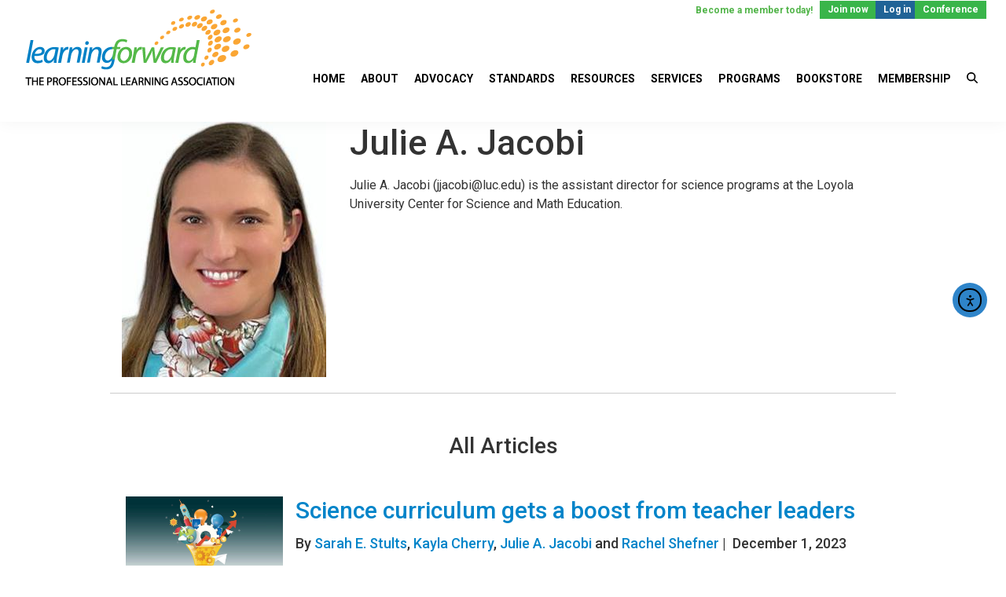

--- FILE ---
content_type: text/html; charset=UTF-8
request_url: https://learningforward.org/author/julie-a-jacobi/
body_size: 41914
content:
<!DOCTYPE html>
<html lang="en-US" prefix="og: https://ogp.me/ns#">
<head >
<meta charset="UTF-8" />
<script>
var gform;gform||(document.addEventListener("gform_main_scripts_loaded",function(){gform.scriptsLoaded=!0}),document.addEventListener("gform/theme/scripts_loaded",function(){gform.themeScriptsLoaded=!0}),window.addEventListener("DOMContentLoaded",function(){gform.domLoaded=!0}),gform={domLoaded:!1,scriptsLoaded:!1,themeScriptsLoaded:!1,isFormEditor:()=>"function"==typeof InitializeEditor,callIfLoaded:function(o){return!(!gform.domLoaded||!gform.scriptsLoaded||!gform.themeScriptsLoaded&&!gform.isFormEditor()||(gform.isFormEditor()&&console.warn("The use of gform.initializeOnLoaded() is deprecated in the form editor context and will be removed in Gravity Forms 3.1."),o(),0))},initializeOnLoaded:function(o){gform.callIfLoaded(o)||(document.addEventListener("gform_main_scripts_loaded",()=>{gform.scriptsLoaded=!0,gform.callIfLoaded(o)}),document.addEventListener("gform/theme/scripts_loaded",()=>{gform.themeScriptsLoaded=!0,gform.callIfLoaded(o)}),window.addEventListener("DOMContentLoaded",()=>{gform.domLoaded=!0,gform.callIfLoaded(o)}))},hooks:{action:{},filter:{}},addAction:function(o,r,e,t){gform.addHook("action",o,r,e,t)},addFilter:function(o,r,e,t){gform.addHook("filter",o,r,e,t)},doAction:function(o){gform.doHook("action",o,arguments)},applyFilters:function(o){return gform.doHook("filter",o,arguments)},removeAction:function(o,r){gform.removeHook("action",o,r)},removeFilter:function(o,r,e){gform.removeHook("filter",o,r,e)},addHook:function(o,r,e,t,n){null==gform.hooks[o][r]&&(gform.hooks[o][r]=[]);var d=gform.hooks[o][r];null==n&&(n=r+"_"+d.length),gform.hooks[o][r].push({tag:n,callable:e,priority:t=null==t?10:t})},doHook:function(r,o,e){var t;if(e=Array.prototype.slice.call(e,1),null!=gform.hooks[r][o]&&((o=gform.hooks[r][o]).sort(function(o,r){return o.priority-r.priority}),o.forEach(function(o){"function"!=typeof(t=o.callable)&&(t=window[t]),"action"==r?t.apply(null,e):e[0]=t.apply(null,e)})),"filter"==r)return e[0]},removeHook:function(o,r,t,n){var e;null!=gform.hooks[o][r]&&(e=(e=gform.hooks[o][r]).filter(function(o,r,e){return!!(null!=n&&n!=o.tag||null!=t&&t!=o.priority)}),gform.hooks[o][r]=e)}});
</script>

<meta name="viewport" content="width=device-width, initial-scale=1" />
	<style>img:is([sizes="auto" i], [sizes^="auto," i]) { contain-intrinsic-size: 3000px 1500px }</style>
	
<!-- Google Tag Manager for WordPress by gtm4wp.com -->
<script data-cfasync="false" data-pagespeed-no-defer>
	var gtm4wp_datalayer_name = "dataLayer";
	var dataLayer = dataLayer || [];
</script>
<!-- End Google Tag Manager for WordPress by gtm4wp.com -->
<!-- Search Engine Optimization by Rank Math PRO - https://rankmath.com/ -->
<title>Julie A. Jacobi, Guest Author at Learning Forward</title>
<meta name="description" content="Posts Archive | Learning Forward"/>
<meta name="robots" content="follow, index, max-snippet:-1, max-video-preview:-1, max-image-preview:large"/>
<link rel="canonical" href="https://learningforward.org" />
<meta property="og:locale" content="en_US" />
<meta property="og:type" content="article" />
<meta property="og:title" content="Posts Archive | Learning Forward" />
<meta property="og:description" content="Posts Archive | Learning Forward" />
<meta property="og:url" content="https://learningforward.org" />
<meta property="og:site_name" content="Learning Forward - The Professional Learning Association" />
<meta property="article:publisher" content="https://www.facebook.com/learningforward" />
<meta property="og:image" content="https://learningforward.org/wp-content/uploads/2025/09/Learning-Forward-scrape-image.jpg" />
<meta property="og:image:secure_url" content="https://learningforward.org/wp-content/uploads/2025/09/Learning-Forward-scrape-image.jpg" />
<meta property="og:image:width" content="1200" />
<meta property="og:image:height" content="630" />
<meta property="og:image:alt" content="Learning forward" />
<meta property="og:image:type" content="image/jpeg" />
<meta name="twitter:card" content="summary_large_image" />
<meta name="twitter:title" content="Posts Archive | Learning Forward" />
<meta name="twitter:description" content="Posts Archive | Learning Forward" />
<meta name="twitter:site" content="@learningforward" />
<meta name="twitter:image" content="https://learningforward.org/wp-content/uploads/2025/09/Learning-Forward-scrape-image.jpg" />
<script type="application/ld+json" class="rank-math-schema-pro">{"@context":"https://schema.org","@graph":[{"@type":"Place","@id":"https://learningforward.org/#place","address":{"@type":"PostalAddress","streetAddress":"504 South Locust St.","addressLocality":"Oxford","addressRegion":"OH","postalCode":"45056"}},{"@type":"Organization","@id":"https://learningforward.org/#organization","name":"Learning Forward - The Professional Learning Association","url":"https://learningforward.org","sameAs":["https://www.facebook.com/learningforward","https://twitter.com/learningforward"],"email":"800-727-7288 or 513-523-6029","address":{"@type":"PostalAddress","streetAddress":"504 South Locust St.","addressLocality":"Oxford","addressRegion":"OH","postalCode":"45056"},"logo":{"@type":"ImageObject","@id":"https://learningforward.org/#logo","url":"https://learningforward.org/wp-content/uploads/2020/08/cropped-cropped-LearningForward_tag-logo.png","contentUrl":"https://learningforward.org/wp-content/uploads/2020/08/cropped-cropped-LearningForward_tag-logo.png","caption":"Learning Forward - The Professional Learning Association","inLanguage":"en-US","width":"302","height":"110"},"contactPoint":[{"@type":"ContactPoint","telephone":"800-727-7288","contactType":"customer support"}],"location":{"@id":"https://learningforward.org/#place"}},{"@type":"WebSite","@id":"https://learningforward.org/#website","url":"https://learningforward.org","name":"Learning Forward - The Professional Learning Association","alternateName":"Learning Forward","publisher":{"@id":"https://learningforward.org/#organization"},"inLanguage":"en-US"},{"@type":"CollectionPage","@id":"https://learningforward.org#webpage","url":"https://learningforward.org","name":"Posts Archive | Learning Forward","isPartOf":{"@id":"https://learningforward.org/#website"},"inLanguage":"en-US"}]}</script>
<!-- /Rank Math WordPress SEO plugin -->

<link rel='dns-prefetch' href='//cdn.elementor.com' />
<link rel='dns-prefetch' href='//fonts.googleapis.com' />
<link rel="alternate" type="application/rss+xml" title="Learning Forward &raquo; Feed" href="https://learningforward.org/feed/" />
<link rel="alternate" type="application/rss+xml" title="Learning Forward &raquo; Comments Feed" href="https://learningforward.org/comments/feed/" />
<link rel="alternate" type="text/calendar" title="Learning Forward &raquo; iCal Feed" href="https://learningforward.org/events/?ical=1" />
<script>
window._wpemojiSettings = {"baseUrl":"https:\/\/s.w.org\/images\/core\/emoji\/16.0.1\/72x72\/","ext":".png","svgUrl":"https:\/\/s.w.org\/images\/core\/emoji\/16.0.1\/svg\/","svgExt":".svg","source":{"concatemoji":"https:\/\/learningforward.org\/wp-includes\/js\/wp-emoji-release.min.js?ver=6.8.3"}};
/*! This file is auto-generated */
!function(s,n){var o,i,e;function c(e){try{var t={supportTests:e,timestamp:(new Date).valueOf()};sessionStorage.setItem(o,JSON.stringify(t))}catch(e){}}function p(e,t,n){e.clearRect(0,0,e.canvas.width,e.canvas.height),e.fillText(t,0,0);var t=new Uint32Array(e.getImageData(0,0,e.canvas.width,e.canvas.height).data),a=(e.clearRect(0,0,e.canvas.width,e.canvas.height),e.fillText(n,0,0),new Uint32Array(e.getImageData(0,0,e.canvas.width,e.canvas.height).data));return t.every(function(e,t){return e===a[t]})}function u(e,t){e.clearRect(0,0,e.canvas.width,e.canvas.height),e.fillText(t,0,0);for(var n=e.getImageData(16,16,1,1),a=0;a<n.data.length;a++)if(0!==n.data[a])return!1;return!0}function f(e,t,n,a){switch(t){case"flag":return n(e,"\ud83c\udff3\ufe0f\u200d\u26a7\ufe0f","\ud83c\udff3\ufe0f\u200b\u26a7\ufe0f")?!1:!n(e,"\ud83c\udde8\ud83c\uddf6","\ud83c\udde8\u200b\ud83c\uddf6")&&!n(e,"\ud83c\udff4\udb40\udc67\udb40\udc62\udb40\udc65\udb40\udc6e\udb40\udc67\udb40\udc7f","\ud83c\udff4\u200b\udb40\udc67\u200b\udb40\udc62\u200b\udb40\udc65\u200b\udb40\udc6e\u200b\udb40\udc67\u200b\udb40\udc7f");case"emoji":return!a(e,"\ud83e\udedf")}return!1}function g(e,t,n,a){var r="undefined"!=typeof WorkerGlobalScope&&self instanceof WorkerGlobalScope?new OffscreenCanvas(300,150):s.createElement("canvas"),o=r.getContext("2d",{willReadFrequently:!0}),i=(o.textBaseline="top",o.font="600 32px Arial",{});return e.forEach(function(e){i[e]=t(o,e,n,a)}),i}function t(e){var t=s.createElement("script");t.src=e,t.defer=!0,s.head.appendChild(t)}"undefined"!=typeof Promise&&(o="wpEmojiSettingsSupports",i=["flag","emoji"],n.supports={everything:!0,everythingExceptFlag:!0},e=new Promise(function(e){s.addEventListener("DOMContentLoaded",e,{once:!0})}),new Promise(function(t){var n=function(){try{var e=JSON.parse(sessionStorage.getItem(o));if("object"==typeof e&&"number"==typeof e.timestamp&&(new Date).valueOf()<e.timestamp+604800&&"object"==typeof e.supportTests)return e.supportTests}catch(e){}return null}();if(!n){if("undefined"!=typeof Worker&&"undefined"!=typeof OffscreenCanvas&&"undefined"!=typeof URL&&URL.createObjectURL&&"undefined"!=typeof Blob)try{var e="postMessage("+g.toString()+"("+[JSON.stringify(i),f.toString(),p.toString(),u.toString()].join(",")+"));",a=new Blob([e],{type:"text/javascript"}),r=new Worker(URL.createObjectURL(a),{name:"wpTestEmojiSupports"});return void(r.onmessage=function(e){c(n=e.data),r.terminate(),t(n)})}catch(e){}c(n=g(i,f,p,u))}t(n)}).then(function(e){for(var t in e)n.supports[t]=e[t],n.supports.everything=n.supports.everything&&n.supports[t],"flag"!==t&&(n.supports.everythingExceptFlag=n.supports.everythingExceptFlag&&n.supports[t]);n.supports.everythingExceptFlag=n.supports.everythingExceptFlag&&!n.supports.flag,n.DOMReady=!1,n.readyCallback=function(){n.DOMReady=!0}}).then(function(){return e}).then(function(){var e;n.supports.everything||(n.readyCallback(),(e=n.source||{}).concatemoji?t(e.concatemoji):e.wpemoji&&e.twemoji&&(t(e.twemoji),t(e.wpemoji)))}))}((window,document),window._wpemojiSettings);
</script>
<link rel='stylesheet' id='tribe-events-pro-mini-calendar-block-styles-css' href='https://learningforward.org/wp-content/plugins/events-calendar-pro/build/css/tribe-events-pro-mini-calendar-block.css?ver=7.7.12' media='all' />
<link rel='stylesheet' id='learning-forward-css' href='https://learningforward.org/wp-content/themes/learning-forward/style.css?ver=3.4.16' media='all' />
<style id='learning-forward-inline-css'>


		a,
		.entry-title a:focus,
		.entry-title a:hover,
		.genesis-nav-menu a:focus,
		.genesis-nav-menu a:hover,
		.genesis-nav-menu .current-menu-item > a,
		.genesis-nav-menu .sub-menu .current-menu-item > a:focus,
		.genesis-nav-menu .sub-menu .current-menu-item > a:hover,
		.menu-toggle:focus,
		.menu-toggle:hover,
		.sub-menu-toggle:focus,
		.sub-menu-toggle:hover {
			color: #0084c9;
		}

		

		button:focus,
		button:hover,
		input[type="button"]:focus,
		input[type="button"]:hover,
		input[type="reset"]:focus,
		input[type="reset"]:hover,
		input[type="submit"]:focus,
		input[type="submit"]:hover,
		input[type="reset"]:focus,
		input[type="reset"]:hover,
		input[type="submit"]:focus,
		input[type="submit"]:hover,
		.site-container div.wpforms-container-full .wpforms-form input[type="submit"]:focus,
		.site-container div.wpforms-container-full .wpforms-form input[type="submit"]:hover,
		.site-container div.wpforms-container-full .wpforms-form button[type="submit"]:focus,
		.site-container div.wpforms-container-full .wpforms-form button[type="submit"]:hover,
		.button:focus,
		.button:hover {
			background-color: #3f9fd2;
			color: #333333;
		}

		@media only screen and (min-width: 960px) {
			.genesis-nav-menu > .menu-highlight > a:hover,
			.genesis-nav-menu > .menu-highlight > a:focus,
			.genesis-nav-menu > .menu-highlight.current-menu-item > a {
				background-color: #3f9fd2;
				color: #333333;
			}
		}
		
</style>
<style id='wp-emoji-styles-inline-css'>

	img.wp-smiley, img.emoji {
		display: inline !important;
		border: none !important;
		box-shadow: none !important;
		height: 1em !important;
		width: 1em !important;
		margin: 0 0.07em !important;
		vertical-align: -0.1em !important;
		background: none !important;
		padding: 0 !important;
	}
</style>
<link rel='stylesheet' id='wp-block-library-css' href='https://learningforward.org/wp-includes/css/dist/block-library/style.min.css?ver=6.8.3' media='all' />
<style id='classic-theme-styles-inline-css'>
/*! This file is auto-generated */
.wp-block-button__link{color:#fff;background-color:#32373c;border-radius:9999px;box-shadow:none;text-decoration:none;padding:calc(.667em + 2px) calc(1.333em + 2px);font-size:1.125em}.wp-block-file__button{background:#32373c;color:#fff;text-decoration:none}
</style>
<style id='global-styles-inline-css'>
:root{--wp--preset--aspect-ratio--square: 1;--wp--preset--aspect-ratio--4-3: 4/3;--wp--preset--aspect-ratio--3-4: 3/4;--wp--preset--aspect-ratio--3-2: 3/2;--wp--preset--aspect-ratio--2-3: 2/3;--wp--preset--aspect-ratio--16-9: 16/9;--wp--preset--aspect-ratio--9-16: 9/16;--wp--preset--color--black: #000000;--wp--preset--color--cyan-bluish-gray: #abb8c3;--wp--preset--color--white: #ffffff;--wp--preset--color--pale-pink: #f78da7;--wp--preset--color--vivid-red: #cf2e2e;--wp--preset--color--luminous-vivid-orange: #ff6900;--wp--preset--color--luminous-vivid-amber: #fcb900;--wp--preset--color--light-green-cyan: #7bdcb5;--wp--preset--color--vivid-green-cyan: #00d084;--wp--preset--color--pale-cyan-blue: #8ed1fc;--wp--preset--color--vivid-cyan-blue: #0693e3;--wp--preset--color--vivid-purple: #9b51e0;--wp--preset--color--theme-primary: #0084c9;--wp--preset--color--theme-secondary: #3f9fd2;--wp--preset--gradient--vivid-cyan-blue-to-vivid-purple: linear-gradient(135deg,rgba(6,147,227,1) 0%,rgb(155,81,224) 100%);--wp--preset--gradient--light-green-cyan-to-vivid-green-cyan: linear-gradient(135deg,rgb(122,220,180) 0%,rgb(0,208,130) 100%);--wp--preset--gradient--luminous-vivid-amber-to-luminous-vivid-orange: linear-gradient(135deg,rgba(252,185,0,1) 0%,rgba(255,105,0,1) 100%);--wp--preset--gradient--luminous-vivid-orange-to-vivid-red: linear-gradient(135deg,rgba(255,105,0,1) 0%,rgb(207,46,46) 100%);--wp--preset--gradient--very-light-gray-to-cyan-bluish-gray: linear-gradient(135deg,rgb(238,238,238) 0%,rgb(169,184,195) 100%);--wp--preset--gradient--cool-to-warm-spectrum: linear-gradient(135deg,rgb(74,234,220) 0%,rgb(151,120,209) 20%,rgb(207,42,186) 40%,rgb(238,44,130) 60%,rgb(251,105,98) 80%,rgb(254,248,76) 100%);--wp--preset--gradient--blush-light-purple: linear-gradient(135deg,rgb(255,206,236) 0%,rgb(152,150,240) 100%);--wp--preset--gradient--blush-bordeaux: linear-gradient(135deg,rgb(254,205,165) 0%,rgb(254,45,45) 50%,rgb(107,0,62) 100%);--wp--preset--gradient--luminous-dusk: linear-gradient(135deg,rgb(255,203,112) 0%,rgb(199,81,192) 50%,rgb(65,88,208) 100%);--wp--preset--gradient--pale-ocean: linear-gradient(135deg,rgb(255,245,203) 0%,rgb(182,227,212) 50%,rgb(51,167,181) 100%);--wp--preset--gradient--electric-grass: linear-gradient(135deg,rgb(202,248,128) 0%,rgb(113,206,126) 100%);--wp--preset--gradient--midnight: linear-gradient(135deg,rgb(2,3,129) 0%,rgb(40,116,252) 100%);--wp--preset--font-size--small: 12px;--wp--preset--font-size--medium: 20px;--wp--preset--font-size--large: 20px;--wp--preset--font-size--x-large: 42px;--wp--preset--font-size--normal: 18px;--wp--preset--font-size--larger: 24px;--wp--preset--spacing--20: 0.44rem;--wp--preset--spacing--30: 0.67rem;--wp--preset--spacing--40: 1rem;--wp--preset--spacing--50: 1.5rem;--wp--preset--spacing--60: 2.25rem;--wp--preset--spacing--70: 3.38rem;--wp--preset--spacing--80: 5.06rem;--wp--preset--shadow--natural: 6px 6px 9px rgba(0, 0, 0, 0.2);--wp--preset--shadow--deep: 12px 12px 50px rgba(0, 0, 0, 0.4);--wp--preset--shadow--sharp: 6px 6px 0px rgba(0, 0, 0, 0.2);--wp--preset--shadow--outlined: 6px 6px 0px -3px rgba(255, 255, 255, 1), 6px 6px rgba(0, 0, 0, 1);--wp--preset--shadow--crisp: 6px 6px 0px rgba(0, 0, 0, 1);}:where(.is-layout-flex){gap: 0.5em;}:where(.is-layout-grid){gap: 0.5em;}body .is-layout-flex{display: flex;}.is-layout-flex{flex-wrap: wrap;align-items: center;}.is-layout-flex > :is(*, div){margin: 0;}body .is-layout-grid{display: grid;}.is-layout-grid > :is(*, div){margin: 0;}:where(.wp-block-columns.is-layout-flex){gap: 2em;}:where(.wp-block-columns.is-layout-grid){gap: 2em;}:where(.wp-block-post-template.is-layout-flex){gap: 1.25em;}:where(.wp-block-post-template.is-layout-grid){gap: 1.25em;}.has-black-color{color: var(--wp--preset--color--black) !important;}.has-cyan-bluish-gray-color{color: var(--wp--preset--color--cyan-bluish-gray) !important;}.has-white-color{color: var(--wp--preset--color--white) !important;}.has-pale-pink-color{color: var(--wp--preset--color--pale-pink) !important;}.has-vivid-red-color{color: var(--wp--preset--color--vivid-red) !important;}.has-luminous-vivid-orange-color{color: var(--wp--preset--color--luminous-vivid-orange) !important;}.has-luminous-vivid-amber-color{color: var(--wp--preset--color--luminous-vivid-amber) !important;}.has-light-green-cyan-color{color: var(--wp--preset--color--light-green-cyan) !important;}.has-vivid-green-cyan-color{color: var(--wp--preset--color--vivid-green-cyan) !important;}.has-pale-cyan-blue-color{color: var(--wp--preset--color--pale-cyan-blue) !important;}.has-vivid-cyan-blue-color{color: var(--wp--preset--color--vivid-cyan-blue) !important;}.has-vivid-purple-color{color: var(--wp--preset--color--vivid-purple) !important;}.has-black-background-color{background-color: var(--wp--preset--color--black) !important;}.has-cyan-bluish-gray-background-color{background-color: var(--wp--preset--color--cyan-bluish-gray) !important;}.has-white-background-color{background-color: var(--wp--preset--color--white) !important;}.has-pale-pink-background-color{background-color: var(--wp--preset--color--pale-pink) !important;}.has-vivid-red-background-color{background-color: var(--wp--preset--color--vivid-red) !important;}.has-luminous-vivid-orange-background-color{background-color: var(--wp--preset--color--luminous-vivid-orange) !important;}.has-luminous-vivid-amber-background-color{background-color: var(--wp--preset--color--luminous-vivid-amber) !important;}.has-light-green-cyan-background-color{background-color: var(--wp--preset--color--light-green-cyan) !important;}.has-vivid-green-cyan-background-color{background-color: var(--wp--preset--color--vivid-green-cyan) !important;}.has-pale-cyan-blue-background-color{background-color: var(--wp--preset--color--pale-cyan-blue) !important;}.has-vivid-cyan-blue-background-color{background-color: var(--wp--preset--color--vivid-cyan-blue) !important;}.has-vivid-purple-background-color{background-color: var(--wp--preset--color--vivid-purple) !important;}.has-black-border-color{border-color: var(--wp--preset--color--black) !important;}.has-cyan-bluish-gray-border-color{border-color: var(--wp--preset--color--cyan-bluish-gray) !important;}.has-white-border-color{border-color: var(--wp--preset--color--white) !important;}.has-pale-pink-border-color{border-color: var(--wp--preset--color--pale-pink) !important;}.has-vivid-red-border-color{border-color: var(--wp--preset--color--vivid-red) !important;}.has-luminous-vivid-orange-border-color{border-color: var(--wp--preset--color--luminous-vivid-orange) !important;}.has-luminous-vivid-amber-border-color{border-color: var(--wp--preset--color--luminous-vivid-amber) !important;}.has-light-green-cyan-border-color{border-color: var(--wp--preset--color--light-green-cyan) !important;}.has-vivid-green-cyan-border-color{border-color: var(--wp--preset--color--vivid-green-cyan) !important;}.has-pale-cyan-blue-border-color{border-color: var(--wp--preset--color--pale-cyan-blue) !important;}.has-vivid-cyan-blue-border-color{border-color: var(--wp--preset--color--vivid-cyan-blue) !important;}.has-vivid-purple-border-color{border-color: var(--wp--preset--color--vivid-purple) !important;}.has-vivid-cyan-blue-to-vivid-purple-gradient-background{background: var(--wp--preset--gradient--vivid-cyan-blue-to-vivid-purple) !important;}.has-light-green-cyan-to-vivid-green-cyan-gradient-background{background: var(--wp--preset--gradient--light-green-cyan-to-vivid-green-cyan) !important;}.has-luminous-vivid-amber-to-luminous-vivid-orange-gradient-background{background: var(--wp--preset--gradient--luminous-vivid-amber-to-luminous-vivid-orange) !important;}.has-luminous-vivid-orange-to-vivid-red-gradient-background{background: var(--wp--preset--gradient--luminous-vivid-orange-to-vivid-red) !important;}.has-very-light-gray-to-cyan-bluish-gray-gradient-background{background: var(--wp--preset--gradient--very-light-gray-to-cyan-bluish-gray) !important;}.has-cool-to-warm-spectrum-gradient-background{background: var(--wp--preset--gradient--cool-to-warm-spectrum) !important;}.has-blush-light-purple-gradient-background{background: var(--wp--preset--gradient--blush-light-purple) !important;}.has-blush-bordeaux-gradient-background{background: var(--wp--preset--gradient--blush-bordeaux) !important;}.has-luminous-dusk-gradient-background{background: var(--wp--preset--gradient--luminous-dusk) !important;}.has-pale-ocean-gradient-background{background: var(--wp--preset--gradient--pale-ocean) !important;}.has-electric-grass-gradient-background{background: var(--wp--preset--gradient--electric-grass) !important;}.has-midnight-gradient-background{background: var(--wp--preset--gradient--midnight) !important;}.has-small-font-size{font-size: var(--wp--preset--font-size--small) !important;}.has-medium-font-size{font-size: var(--wp--preset--font-size--medium) !important;}.has-large-font-size{font-size: var(--wp--preset--font-size--large) !important;}.has-x-large-font-size{font-size: var(--wp--preset--font-size--x-large) !important;}
:where(.wp-block-post-template.is-layout-flex){gap: 1.25em;}:where(.wp-block-post-template.is-layout-grid){gap: 1.25em;}
:where(.wp-block-columns.is-layout-flex){gap: 2em;}:where(.wp-block-columns.is-layout-grid){gap: 2em;}
:root :where(.wp-block-pullquote){font-size: 1.5em;line-height: 1.6;}
</style>
<link rel='stylesheet' id='bcct_style-css' href='https://learningforward.org/wp-content/plugins/better-click-to-tweet/assets/css/styles.css?ver=3.0' media='all' />
<link rel='stylesheet' id='megamenu-css' href='https://learningforward.org/wp-content/uploads/maxmegamenu/style.css?ver=e8f371' media='all' />
<link rel='stylesheet' id='dashicons-css' href='https://learningforward.org/wp-includes/css/dashicons.min.css?ver=6.8.3' media='all' />
<link rel='stylesheet' id='ea11y-widget-fonts-css' href='https://learningforward.org/wp-content/plugins/pojo-accessibility/assets/build/fonts.css?ver=3.9.1' media='all' />
<link rel='stylesheet' id='ea11y-skip-link-css' href='https://learningforward.org/wp-content/plugins/pojo-accessibility/assets/build/skip-link.css?ver=3.9.1' media='all' />
<link rel='stylesheet' id='learning-forward-fonts-css' href='https://fonts.googleapis.com/css?family=Source+Sans+Pro%3A400%2C400i%2C600%2C700&#038;display=swap&#038;ver=3.4.16' media='all' />
<link rel='stylesheet' id='font-awesome-6-css' href='https://learningforward.org/wp-content/themes/learning-forward/fontawesome/css/fontawesome.min.css?ver=6.8.3' media='all' />
<link rel='stylesheet' id='font-awesome-brand-css' href='https://learningforward.org/wp-content/themes/learning-forward/fontawesome/css/brands.min.css?ver=6.8.3' media='all' />
<link rel='stylesheet' id='font-awesome-solid-css' href='https://learningforward.org/wp-content/themes/learning-forward/fontawesome/css/solid.min.css?ver=6.8.3' media='all' />
<link rel='stylesheet' id='font-awesome-all-css' href='https://learningforward.org/wp-content/themes/learning-forward/fontawesome/css/all.min.css?ver=6.8.3' media='all' />
<link rel='stylesheet' id='font-awesome-regular-css' href='https://learningforward.org/wp-content/themes/learning-forward/fontawesome/css/regular.min.css?ver=6.8.3' media='all' />
<link rel='stylesheet' id='wp-members-css' href='https://learningforward.org/wp-content/plugins/wp-members/assets/css/forms/generic-no-float.min.css?ver=3.5.5.1' media='all' />
<link rel='stylesheet' id='learning-forward-gutenberg-css' href='https://learningforward.org/wp-content/themes/learning-forward/lib/gutenberg/front-end.css?ver=3.4.16' media='all' />
<style id='learning-forward-gutenberg-inline-css'>
.ab-block-post-grid .ab-post-grid-items h2 a:hover {
	color: #0084c9;
}

.site-container .wp-block-button .wp-block-button__link {
	background-color: #0084c9;
}

.wp-block-button .wp-block-button__link:not(.has-background),
.wp-block-button .wp-block-button__link:not(.has-background):focus,
.wp-block-button .wp-block-button__link:not(.has-background):hover {
	color: #ffffff;
}

.site-container .wp-block-button.is-style-outline .wp-block-button__link {
	color: #0084c9;
}

.site-container .wp-block-button.is-style-outline .wp-block-button__link:focus,
.site-container .wp-block-button.is-style-outline .wp-block-button__link:hover {
	color: #23a7ec;
}		.site-container .has-small-font-size {
			font-size: 12px;
		}		.site-container .has-normal-font-size {
			font-size: 18px;
		}		.site-container .has-large-font-size {
			font-size: 20px;
		}		.site-container .has-larger-font-size {
			font-size: 24px;
		}		.site-container .has-theme-primary-color,
		.site-container .wp-block-button .wp-block-button__link.has-theme-primary-color,
		.site-container .wp-block-button.is-style-outline .wp-block-button__link.has-theme-primary-color {
			color: #0084c9;
		}

		.site-container .has-theme-primary-background-color,
		.site-container .wp-block-button .wp-block-button__link.has-theme-primary-background-color,
		.site-container .wp-block-pullquote.is-style-solid-color.has-theme-primary-background-color {
			background-color: #0084c9;
		}		.site-container .has-theme-secondary-color,
		.site-container .wp-block-button .wp-block-button__link.has-theme-secondary-color,
		.site-container .wp-block-button.is-style-outline .wp-block-button__link.has-theme-secondary-color {
			color: #3f9fd2;
		}

		.site-container .has-theme-secondary-background-color,
		.site-container .wp-block-button .wp-block-button__link.has-theme-secondary-background-color,
		.site-container .wp-block-pullquote.is-style-solid-color.has-theme-secondary-background-color {
			background-color: #3f9fd2;
		}
</style>
<link rel='stylesheet' id='dflip-style-css' href='https://learningforward.org/wp-content/plugins/3d-flipbook-dflip-lite/assets/css/dflip.min.css?ver=2.4.20' media='all' />
<link rel='stylesheet' id='jwebg_style-css' href='https://learningforward.org/wp-content/plugins/journey-guest-authorship/assets/css/jwebg_style.css' media='all' />
<link rel='stylesheet' id='jwebg_authorbox-css' href='https://learningforward.org/wp-content/plugins/journey-guest-authorship/assets/css/jwebg_authorbox.css' media='all' />
<link rel='stylesheet' id='jwebg_admin-css' href='https://learningforward.org/wp-content/plugins/journey-guest-authorship/assets/css/admin.css' media='all' />
<!--n2css--><!--n2js--><script src="https://learningforward.org/wp-content/plugins/nelio-ab-testing/assets/dist/js/visitor-type.js?ver=493f3fb005029d7ebf0b" id="nelio-ab-testing-visitor-type-js"></script>
<script src="https://learningforward.org/wp-includes/js/jquery/jquery.min.js?ver=3.7.1" id="jquery-core-js"></script>
<script src="https://learningforward.org/wp-includes/js/jquery/jquery-migrate.min.js?ver=3.4.1" id="jquery-migrate-js"></script>
<link rel="https://api.w.org/" href="https://learningforward.org/wp-json/" /><link rel="EditURI" type="application/rsd+xml" title="RSD" href="https://learningforward.org/xmlrpc.php?rsd" />
<meta name="generator" content="WordPress 6.8.3" />

<!-- This site is using AdRotate v5.17.2 to display their advertisements - https://ajdg.solutions/ -->
<!-- AdRotate CSS -->
<style type="text/css" media="screen">
	.g { margin:0px; padding:0px; overflow:hidden; line-height:1; zoom:1; }
	.g img { height:auto; }
	.g-col { position:relative; float:left; }
	.g-col:first-child { margin-left: 0; }
	.g-col:last-child { margin-right: 0; }
	@media only screen and (max-width: 480px) {
		.g-col, .g-dyn, .g-single { width:100%; margin-left:0; margin-right:0; }
	}
</style>
<!-- /AdRotate CSS -->

<meta name="tec-api-version" content="v1"><meta name="tec-api-origin" content="https://learningforward.org"><link rel="alternate" href="https://learningforward.org/wp-json/tribe/events/v1/" />
<!-- Google Tag Manager for WordPress by gtm4wp.com -->
<!-- GTM Container placement set to footer -->
<script data-cfasync="false" data-pagespeed-no-defer>
	var dataLayer_content = {"visitorLoginState":"logged-out","visitorEmail":"","visitorEmailHash":"","pagePostType":"lf_journal"};
	dataLayer.push( dataLayer_content );
</script>
<script data-cfasync="false" data-pagespeed-no-defer>
(function(w,d,s,l,i){w[l]=w[l]||[];w[l].push({'gtm.start':
new Date().getTime(),event:'gtm.js'});var f=d.getElementsByTagName(s)[0],
j=d.createElement(s),dl=l!='dataLayer'?'&l='+l:'';j.async=true;j.src=
'//www.googletagmanager.com/gtm.js?id='+i+dl;f.parentNode.insertBefore(j,f);
})(window,document,'script','dataLayer','GTM-KKGZT68');
</script>
<!-- End Google Tag Manager for WordPress by gtm4wp.com --><meta name="google-site-verification" content="D5Pw2iJMUXFG65k6KziXzier8XXcAiTpgN8AYY-50h4" /><style>.recentcomments a{display:inline !important;padding:0 !important;margin:0 !important;}</style><link rel="icon" href="https://learningforward.org/wp-content/uploads/2020/08/cropped-learning_forward_favicon-32x32-1-32x32.jpg" sizes="32x32" />
<link rel="icon" href="https://learningforward.org/wp-content/uploads/2020/08/cropped-learning_forward_favicon-32x32-1-192x192.jpg" sizes="192x192" />
<link rel="apple-touch-icon" href="https://learningforward.org/wp-content/uploads/2020/08/cropped-learning_forward_favicon-32x32-1-180x180.jpg" />
<meta name="msapplication-TileImage" content="https://learningforward.org/wp-content/uploads/2020/08/cropped-learning_forward_favicon-32x32-1-270x270.jpg" />
		<style id="wp-custom-css">
			@media only screen and (max-width: 1440px){
#pojo-a11y-toolbar {
	z-index: 10000;
}
}

/* Author Page Image Size */

.journeya-row > div:first-child {
	max-width: 290px;
  min-width: 290px;
}

/* Social Share Icons */

#socialshare {
	width: 50px;
}

/* Hide Blur Text */

.blur-txt {
	display: none;
}

/* Password Protect Page */

.post-password-required {
	width: 1200px !important;
	padding: 50px;
}

.alert {
	width: 1200px !important;
	padding: 50px;
}		</style>
		<style type="text/css">/** Mega Menu CSS: fs **/</style>
</head>
<body class="archive wp-custom-logo wp-embed-responsive wp-theme-genesis wp-child-theme-learning-forward fl-builder-2-9-4-2 fl-themer-1-5-2-1 fl-no-js tribe-no-js mega-menu-primary ally-default content-sidebar genesis-breadcrumbs-hidden genesis-footer-widgets-visible" itemscope itemtype="https://schema.org/WebPage">		<script>
			const onSkipLinkClick = () => {
				const htmlElement = document.querySelector('html');

				htmlElement.style['scroll-behavior'] = 'smooth';

				setTimeout( () => htmlElement.style['scroll-behavior'] = null, 1000 );
			}
			document.addEventListener("DOMContentLoaded", () => {
				if (!document.querySelector('#content')) {
					document.querySelector('.ea11y-skip-to-content-link').remove();
				}
			});
		</script>
		<nav aria-label="Skip to content navigation">
			<a class="ea11y-skip-to-content-link"
				href="#content"
				tabindex="1"
				onclick="onSkipLinkClick()"
			>
				Skip to content
				<svg width="24" height="24" viewBox="0 0 24 24" fill="none" role="presentation">
					<path d="M18 6V12C18 12.7956 17.6839 13.5587 17.1213 14.1213C16.5587 14.6839 15.7956 15 15 15H5M5 15L9 11M5 15L9 19"
								stroke="black"
								stroke-width="1.5"
								stroke-linecap="round"
								stroke-linejoin="round"
					/>
				</svg>
			</a>
			<div class="ea11y-skip-to-content-backdrop"></div>
		</nav>

		<div class="site-container">	<div class= 'flyout-nav'>
		<a class="flyout-exit-button" onclick="jQuery('div.flyout-nav').toggleClass('active');"><i class="fa-solid fa-x"></i></a>
		<li id="nav_menu-9" class="widget widget_nav_menu"><div class="menu-header-mega-menu-container"><ul id="menu-header-mega-menu" class="menu"><li id="menu-item-88410" class="menu-item menu-item-type-post_type menu-item-object-page menu-item-home menu-item-88410"><a href="https://learningforward.org/" itemprop="url">Home</a></li>
<li id="menu-item-37625" class="parent-menu menu-item menu-item-type-custom menu-item-object-custom menu-item-has-children menu-item-37625"><a href="#" itemprop="url">About</a>
<ul class="sub-menu">
	<li id="menu-item-79081" class="menu-item menu-item-type-post_type menu-item-object-page menu-item-79081"><a href="https://learningforward.org/advertise-with-learning-forward/" itemprop="url">Advertise with Learning Forward</a></li>
	<li id="menu-item-37598" class="menu-item menu-item-type-post_type menu-item-object-page menu-item-37598"><a href="https://learningforward.org/board-of-trustees/" itemprop="url">Board of Trustees</a></li>
	<li id="menu-item-95080" class="menu-item menu-item-type-post_type menu-item-object-page menu-item-95080"><a href="https://learningforward.org/about/civil-discourse-policy/" itemprop="url">Civil Discourse Policy</a></li>
	<li id="menu-item-77341" class="menu-item menu-item-type-post_type menu-item-object-page menu-item-77341"><a href="https://learningforward.org/contact/" itemprop="url">Contact Us</a></li>
	<li id="menu-item-37623" class="menu-item menu-item-type-custom menu-item-object-custom menu-item-37623"><a target="_blank" href="https://foundation.learningforward.org/?_ga=2.182223911.1062109347.1595345579-902850968.1590513673" itemprop="url">Foundation</a></li>
	<li id="menu-item-87812" class="menu-item menu-item-type-custom menu-item-object-custom menu-item-87812"><a href="https://learningforward.org/news-media/" itemprop="url">News &#038; Media</a></li>
	<li id="menu-item-37600" class="menu-item menu-item-type-post_type menu-item-object-page menu-item-37600"><a href="https://learningforward.org/partners/" itemprop="url">Partners</a></li>
	<li id="menu-item-83427" class="menu-item menu-item-type-custom menu-item-object-custom menu-item-83427"><a href="https://learningforward.org/about/professional-learning-definition/" itemprop="url">Professional Learning Definition</a></li>
	<li id="menu-item-37935" class="menu-item menu-item-type-post_type menu-item-object-page menu-item-37935"><a href="https://learningforward.org/staff/" itemprop="url">Staff</a></li>
	<li id="menu-item-37599" class="menu-item menu-item-type-post_type menu-item-object-page menu-item-37599"><a href="https://learningforward.org/about/vision-beliefs/" itemprop="url">Vision and  Beliefs</a></li>
	<li id="menu-item-88473" class="menu-item menu-item-type-custom menu-item-object-custom menu-item-88473"><a href="https://learningforward.bamboohr.com/careers" itemprop="url">Work for Learning Forward</a></li>
</ul>
</li>
<li id="menu-item-67768" class="parent-menu menu-item menu-item-type-custom menu-item-object-custom menu-item-has-children menu-item-67768"><a href="https://learningforward.org/advocacy/" itemprop="url">Advocacy</a>
<ul class="sub-menu">
	<li id="menu-item-82360" class="menu-item menu-item-type-custom menu-item-object-custom menu-item-82360"><a href="https://learningforward.org/advocacy" itemprop="url">Overview</a></li>
	<li id="menu-item-82359" class="menu-item menu-item-type-custom menu-item-object-custom menu-item-82359"><a href="https://poweredbytitleii.com/" itemprop="url">Powered by Title II</a></li>
	<li id="menu-item-82361" class="menu-item menu-item-type-post_type menu-item-object-page menu-item-82361"><a href="https://learningforward.org/title-iia-data-summaries/" itemprop="url">Data Summaries</a></li>
</ul>
</li>
<li id="menu-item-37624" class="parent-menu menu-item menu-item-type-custom menu-item-object-custom menu-item-has-children menu-item-37624"><a href="https://standards.learningforward.org/" itemprop="url">Standards</a>
<ul class="sub-menu">
	<li id="menu-item-81123" class="menu-item menu-item-type-custom menu-item-object-custom menu-item-81123"><a href="https://standards.learningforward.org/" itemprop="url">Standards for Professional Learning</a></li>
	<li id="menu-item-37634" class="menu-item menu-item-type-custom menu-item-object-custom menu-item-37634"><a target="_blank" href="https://services.learningforward.org/services/sai-data-collection-tool-for-school-improvement/" itemprop="url">Standards Assessment Inventory</a></li>
</ul>
</li>
<li id="menu-item-37626" class="parent-menu menu-item menu-item-type-custom menu-item-object-custom menu-item-has-children menu-item-37626"><a href="#" itemprop="url">Resources</a>
<ul class="sub-menu">
	<li id="menu-item-79297" class="menu-item menu-item-type-post_type menu-item-object-page menu-item-79297"><a href="https://learningforward.org/search-resources/" itemprop="url">Search Our Resources</a></li>
	<li id="menu-item-38433" class="menu-item menu-item-type-post_type menu-item-object-page menu-item-38433"><a href="https://learningforward.org/the-learning-professional/" itemprop="url">The Learning Professional</a></li>
	<li id="menu-item-37616" class="menu-item menu-item-type-post_type menu-item-object-page menu-item-37616"><a href="https://learningforward.org/webinars/" itemprop="url">Webinars</a></li>
	<li id="menu-item-37617" class="menu-item menu-item-type-post_type menu-item-object-page menu-item-37617"><a href="https://learningforward.org/research-reports/" itemprop="url">Research and Reports</a></li>
	<li id="menu-item-37649" class="menu-item menu-item-type-custom menu-item-object-custom menu-item-37649"><a href="https://learningforward.org/blog" itemprop="url">Blog</a></li>
	<li id="menu-item-37618" class="menu-item menu-item-type-post_type menu-item-object-page menu-item-37618"><a href="https://learningforward.org/newsletters/" itemprop="url">Newsletter Archive</a></li>
	<li id="menu-item-37619" class="menu-item menu-item-type-post_type menu-item-object-page menu-item-37619"><a href="https://learningforward.org/tools-for-learning-schools/" itemprop="url">Tools for Learning Schools</a></li>
	<li id="menu-item-37620" class="menu-item menu-item-type-post_type menu-item-object-page menu-item-37620"><a href="https://learningforward.org/toolkits/" itemprop="url">Toolkits</a></li>
</ul>
</li>
<li id="menu-item-37627" class="parent-menu menu-item menu-item-type-custom menu-item-object-custom menu-item-has-children menu-item-37627"><a href="https://services.learningforward.org/" itemprop="url">Services</a>
<ul class="sub-menu">
	<li id="menu-item-92032" class="menu-item menu-item-type-custom menu-item-object-custom menu-item-92032"><a href="https://services.learningforward.org/" itemprop="url">Services</a></li>
	<li id="menu-item-92033" class="menu-item menu-item-type-custom menu-item-object-custom menu-item-92033"><a href="https://services.learningforward.org/where-we-work/" itemprop="url">Where We Work</a></li>
	<li id="menu-item-92034" class="menu-item menu-item-type-custom menu-item-object-custom menu-item-92034"><a href="https://services.learningforward.org/sai/" itemprop="url">SAI</a></li>
	<li id="menu-item-37636" class="menu-item menu-item-type-custom menu-item-object-custom menu-item-37636"><a target="_blank" href="https://services.learningforward.org/contact-us" itemprop="url">Contact us</a></li>
</ul>
</li>
<li id="menu-item-37628" class="parent-menu menu-item menu-item-type-custom menu-item-object-custom menu-item-has-children menu-item-37628"><a href="#" itemprop="url">Programs</a>
<ul class="sub-menu">
	<li id="menu-item-37638" class="menu-item menu-item-type-post_type menu-item-object-page menu-item-37638"><a href="https://learningforward.org/academy/" itemprop="url">Academy</a></li>
	<li id="menu-item-37603" class="menu-item menu-item-type-post_type menu-item-object-page menu-item-37603"><a href="https://learningforward.org/affiliates/" itemprop="url">Affiliates</a></li>
	<li id="menu-item-37641" class="menu-item menu-item-type-custom menu-item-object-custom menu-item-37641"><a target="_blank" href="https://conference.learningforward.org/" itemprop="url">Annual Conference</a></li>
	<li id="menu-item-72187" class="menu-item menu-item-type-custom menu-item-object-custom menu-item-72187"><a href="https://learningforward.org/events/" itemprop="url">Calendar</a></li>
	<li id="menu-item-89500" class="menu-item menu-item-type-post_type menu-item-object-page menu-item-89500"><a href="https://learningforward.org/leadership-team-institute/" itemprop="url">Leadership Team Institute</a></li>
	<li id="menu-item-37640" class="menu-item menu-item-type-post_type menu-item-object-page menu-item-37640"><a href="https://learningforward.org/networks/" itemprop="url">Networks</a></li>
	<li id="menu-item-88368" class="menu-item menu-item-type-post_type menu-item-object-page menu-item-88368"><a href="https://learningforward.org/online-courses-for-educators/" itemprop="url">Online Courses</a></li>
	<li id="menu-item-92928" class="menu-item menu-item-type-post_type menu-item-object-page menu-item-92928"><a href="https://learningforward.org/symposiums/" itemprop="url">All Symposiums</a></li>
	<li id="menu-item-92927" class="menu-item menu-item-type-post_type menu-item-object-page menu-item-92927"><a href="https://learningforward.org/curriculum-based-professional-learning-symposium/" itemprop="url">Curriculum-Based Professional Learning Symposium</a></li>
</ul>
</li>
<li id="menu-item-37629" class="parent-menu menu-item menu-item-type-custom menu-item-object-custom menu-item-has-children menu-item-37629"><a href="https://learningforward.org/store/" itemprop="url">Bookstore</a>
<ul class="sub-menu">
	<li id="menu-item-88917" class="menu-item menu-item-type-custom menu-item-object-custom menu-item-88917"><a href="https://learningforward.org/store/" itemprop="url">Shop Now</a></li>
	<li id="menu-item-75323" class="menu-item menu-item-type-custom menu-item-object-custom menu-item-75323"><a href="https://learningforward.org/store/journals/" itemprop="url">Journal Issues</a></li>
</ul>
</li>
<li id="menu-item-37631" class="menu-item menu-item-type-post_type menu-item-object-page menu-item-37631"><a href="https://learningforward.org/membership/" itemprop="url">Membership</a></li>
<li class="search-bar"><script>
    // this function removes the searching class from the button and logo so if the user resizes the window when the search bar is open, it will close automatically
    jQuery(window).on( "resize", function() {
        if (jQuery("#search-button").hasClass("searching")) {
            jQuery("#search-button").removeClass("searching")
            jQuery(".site-logo").removeClass("searching")
        }
    });
    
    function focusSearch() {
        document.getElementById("mega-menu-search-form-input").focus();
    }
</script>


<button class="search-button" title="Search the entire site" id= "search-button" onClick="jQuery('button.search-button').toggleClass('searching'); jQuery('img.site-logo').toggleClass('searching'); focusSearch();"><i class="fa-solid fa-magnifying-glass" aria-hidden="true"></i></button>

<form role= "search" method="get" class="search-form" action="https://learningforward.org/">
		<input type="text" id="mega-menu-search-form-input" placeholder="Search" value="" name="s" title="Search for:" />
		<button type="submit" id="mega-menu-search-form-submit"><i class=icon-search>&#xf002;</i></button>
</form></li></ul></div></li>
		<div class="flyout-search-form-container">
			<form role= "search" method="get" class="search-form" action="https://learningforward.org/">
				<input type="text" id="flyout-search-form-input" placeholder="Search" value="" name="s" title="Search for:"/>
				<button type="submit" id="flyout-search-form-submit"><i class=icon-search>&#xf002;</i></button>
			</form>
		</div>
	</div>
	<ul class="genesis-skip-link"><li><a href="#genesis-nav-primary" class="screen-reader-shortcut"> Skip to primary navigation</a></li><li><a href="#genesis-content" class="screen-reader-shortcut"> Skip to main content</a></li><li><a href="#genesis-sidebar-primary" class="screen-reader-shortcut"> Skip to primary sidebar</a></li><li><a href="#genesis-footer-widgets" class="screen-reader-shortcut"> Skip to footer</a></li></ul><header class="site-header" itemscope itemtype="https://schema.org/WPHeader"><div class="wrap"><div class="title-area"><a href="https://learningforward.org/" class="custom-logo-link" rel="home"><img width="302" height="110" src="https://learningforward.org/wp-content/uploads/2020/08/cropped-cropped-LearningForward_tag-logo.png" class="custom-logo" alt="Image for aesthetic effect only - Cropped-cropped-learningforward Tag-logo" decoding="async" srcset="https://learningforward.org/wp-content/uploads/2020/08/cropped-cropped-LearningForward_tag-logo.png 302w, https://learningforward.org/wp-content/uploads/2020/08/cropped-cropped-LearningForward_tag-logo-300x109.png 300w" sizes="(max-width: 302px) 100vw, 302px" /></a><p class="site-title" itemprop="headline">Learning Forward</p><p class="site-description" itemprop="description">Equity and excellence in teaching and learning.</p></div><div class="widget-area header-widget-area"> 
	<div class="eyebrow-nav">
		<ul>
		<li><span class="top-button" id="welcome-name">Become a member today!</span></li><li><a href="https://learningforward.org/membership/#memberships"><button class="top-button" id="community-button">Join now</button></a></li>		<li><a href="https://learningforward.org/login/?returnURL=https://learningforward.org/author/julie-a-jacobi/"><button class="top-button" id="log-out-button">Log in</button></a></li><li><a href="https://conference.learningforward.org/" target="_blank"><button class="top-button" id="community-button">Conference</button></a></li>			
			<!-- <li><a href="https://careers.learningforward.org/?_ga=2.242057474.128299004.1600961424-416683629.1600961424"><button class="top-button" id="career-center-button">Career center</button></a></li> -->
		</ul>
	</div>
	</div><nav class="nav-primary" aria-label="Main" itemscope itemtype="https://schema.org/SiteNavigationElement" id="genesis-nav-primary"><div class="wrap"><div id="mega-menu-wrap-primary" class="mega-menu-wrap"><div class="mega-menu-toggle"><div class="mega-toggle-blocks-left"></div><div class="mega-toggle-blocks-center"></div><div class="mega-toggle-blocks-right"><div class='mega-toggle-block mega-menu-toggle-block mega-toggle-block-1' id='mega-toggle-block-1' tabindex='0'><button class='mega-toggle-standard mega-toggle-label' aria-expanded='false'><span class='mega-toggle-label-closed'>MENU</span><span class='mega-toggle-label-open'>MENU</span></button></div></div></div><ul id="mega-menu-primary" class="mega-menu max-mega-menu mega-menu-horizontal mega-no-js" data-event="hover_intent" data-effect="fade_up" data-effect-speed="200" data-effect-mobile="disabled" data-effect-speed-mobile="0" data-mobile-force-width="false" data-second-click="go" data-document-click="collapse" data-vertical-behaviour="standard" data-breakpoint="600" data-unbind="true" data-mobile-state="collapse_all" data-mobile-direction="vertical" data-hover-intent-timeout="300" data-hover-intent-interval="100"><li class="mega-menu-item mega-menu-item-type-post_type mega-menu-item-object-page mega-menu-item-home mega-align-bottom-left mega-menu-flyout mega-menu-item-88410" id="mega-menu-item-88410"><a class="mega-menu-link" href="https://learningforward.org/" tabindex="0">Home</a></li><li class="mega-parent-menu mega-menu-item mega-menu-item-type-custom mega-menu-item-object-custom mega-menu-item-has-children mega-menu-megamenu mega-menu-grid mega-align-bottom-left mega-menu-grid mega-menu-item-37625 parent-menu" id="mega-menu-item-37625"><a class="mega-menu-link" href="#" aria-expanded="false" tabindex="0">About<span class="mega-indicator" aria-hidden="true"></span></a>
<ul class="mega-sub-menu" role='presentation'>
<li class="mega-menu-row mega-mega-menu-dropdown-section mega-menu-dropdown-section" id="mega-menu-37625-0">
	<ul class="mega-sub-menu" style='--columns:12' role='presentation'>
<li class="mega-menu-column mega-mega-menu-left-column mega-about-mega-menu-left-column mega-menu-columns-6-of-12 mega-menu-left-column about-mega-menu-left-column" style="--columns:12; --span:6" id="mega-menu-37625-0-0">
		<ul class="mega-sub-menu">
<li class="mega-menu-item mega-menu-item-type-widget widget_text mega-menu-item-text-22" id="mega-menu-item-text-22"><h4 class="mega-block-title">Our Mission</h4>			<div class="textwidget"><p>Learning Forward shows you how to plan, implement, and measure high-quality professional learning so you and your team can achieve success with your system, your school, and your students.</p>
</div>
		</li>		</ul>
</li><li class="mega-menu-column mega-about-mega-menu-right-column mega-mega-menu-right-column mega-menu-columns-6-of-12 about-mega-menu-right-column mega-menu-right-column" style="--columns:12; --span:6" id="mega-menu-37625-0-1">
		<ul class="mega-sub-menu">
<li class="mega-menu-item mega-menu-item-type-widget widget_custom_html mega-menu-item-custom_html-12" id="mega-menu-item-custom_html-12"><div class="textwidget custom-html-widget"><h5 class="mega-menu-right-side-title" id="about-section-title">About Learning Forward</h5></div></li><li class="mega-menu-item mega-menu-item-type-post_type mega-menu-item-object-page mega-menu-item-79081" id="mega-menu-item-79081"><a class="mega-menu-link" href="https://learningforward.org/advertise-with-learning-forward/">Advertise with Learning Forward</a></li><li class="mega-menu-item mega-menu-item-type-post_type mega-menu-item-object-page mega-menu-item-37598" id="mega-menu-item-37598"><a class="mega-menu-link" href="https://learningforward.org/board-of-trustees/">Board of Trustees</a></li><li class="mega-menu-item mega-menu-item-type-post_type mega-menu-item-object-page mega-menu-item-95080" id="mega-menu-item-95080"><a class="mega-menu-link" href="https://learningforward.org/about/civil-discourse-policy/">Civil Discourse Policy</a></li><li class="mega-menu-item mega-menu-item-type-post_type mega-menu-item-object-page mega-menu-item-77341" id="mega-menu-item-77341"><a class="mega-menu-link" href="https://learningforward.org/contact/">Contact Us</a></li><li class="mega-menu-item mega-menu-item-type-custom mega-menu-item-object-custom mega-menu-item-37623" id="mega-menu-item-37623"><a target="_blank" class="mega-menu-link" href="https://foundation.learningforward.org/?_ga=2.182223911.1062109347.1595345579-902850968.1590513673">Foundation</a></li><li class="mega-menu-item mega-menu-item-type-custom mega-menu-item-object-custom mega-menu-item-87812" id="mega-menu-item-87812"><a class="mega-menu-link" href="https://learningforward.org/news-media/">News & Media</a></li><li class="mega-menu-item mega-menu-item-type-post_type mega-menu-item-object-page mega-menu-item-37600" id="mega-menu-item-37600"><a class="mega-menu-link" href="https://learningforward.org/partners/">Partners</a></li><li class="mega-menu-item mega-menu-item-type-custom mega-menu-item-object-custom mega-menu-item-83427" id="mega-menu-item-83427"><a class="mega-menu-link" href="https://learningforward.org/about/professional-learning-definition/">Professional Learning Definition</a></li><li class="mega-menu-item mega-menu-item-type-post_type mega-menu-item-object-page mega-menu-item-37935" id="mega-menu-item-37935"><a class="mega-menu-link" href="https://learningforward.org/staff/">Staff</a></li><li class="mega-menu-item mega-menu-item-type-post_type mega-menu-item-object-page mega-menu-item-37599" id="mega-menu-item-37599"><a class="mega-menu-link" href="https://learningforward.org/about/vision-beliefs/">Vision and  Beliefs</a></li><li class="mega-menu-item mega-menu-item-type-custom mega-menu-item-object-custom mega-menu-item-88473" id="mega-menu-item-88473"><a class="mega-menu-link" href="https://learningforward.bamboohr.com/careers">Work for Learning Forward</a></li>		</ul>
</li><li class="mega-menu-column mega-menu-columns-3-of-12" style="--columns:12; --span:3" id="mega-menu-37625-0-2"></li><li class="mega-menu-column mega-menu-columns-3-of-12" style="--columns:12; --span:3" id="mega-menu-37625-0-3"></li>	</ul>
</li></ul>
</li><li class="mega-parent-menu mega-menu-item mega-menu-item-type-custom mega-menu-item-object-custom mega-menu-item-has-children mega-menu-megamenu mega-menu-grid mega-align-bottom-left mega-menu-grid mega-menu-item-67768 parent-menu" id="mega-menu-item-67768"><a class="mega-menu-link" href="https://learningforward.org/advocacy/" aria-expanded="false" tabindex="0">Advocacy<span class="mega-indicator" aria-hidden="true"></span></a>
<ul class="mega-sub-menu" role='presentation'>
<li class="mega-menu-row mega-mega-menu-dropdown-section mega-menu-dropdown-section" id="mega-menu-67768-0">
	<ul class="mega-sub-menu" style='--columns:12' role='presentation'>
<li class="mega-menu-column mega-mega-menu-left-column mega-about-mega-menu-left-column mega-menu-columns-6-of-12 mega-menu-left-column about-mega-menu-left-column" style="--columns:12; --span:6" id="mega-menu-67768-0-0">
		<ul class="mega-sub-menu">
<li class="mega-menu-item mega-menu-item-type-widget widget_text mega-menu-item-text-28" id="mega-menu-item-text-28"><h4 class="mega-block-title">Advocacy</h4>			<div class="textwidget"><p>We help educators hone their advocacy skills, including the collection and compilation of data, to make the case in local education settings for effective professional learning.</p>
</div>
		</li>		</ul>
</li><li class="mega-menu-column mega-about-mega-menu-right-column mega-mega-menu-right-column mega-menu-columns-6-of-12 about-mega-menu-right-column mega-menu-right-column" style="--columns:12; --span:6" id="mega-menu-67768-0-1">
		<ul class="mega-sub-menu">
<li class="mega-menu-item mega-menu-item-type-widget widget_custom_html mega-menu-item-custom_html-24" id="mega-menu-item-custom_html-24"><div class="textwidget custom-html-widget"><h5 class="mega-menu-right-side-title" id="about-section-title">Advocacy</h5></div></li><li class="mega-menu-item mega-menu-item-type-custom mega-menu-item-object-custom mega-menu-item-82360" id="mega-menu-item-82360"><a class="mega-menu-link" href="https://learningforward.org/advocacy">Overview</a></li><li class="mega-menu-item mega-menu-item-type-custom mega-menu-item-object-custom mega-menu-item-82359" id="mega-menu-item-82359"><a class="mega-menu-link" href="https://poweredbytitleii.com/">Powered by Title II</a></li><li class="mega-menu-item mega-menu-item-type-post_type mega-menu-item-object-page mega-menu-item-82361" id="mega-menu-item-82361"><a class="mega-menu-link" href="https://learningforward.org/title-iia-data-summaries/">Data Summaries</a></li>		</ul>
</li>	</ul>
</li></ul>
</li><li class="mega-parent-menu mega-menu-item mega-menu-item-type-custom mega-menu-item-object-custom mega-menu-item-has-children mega-menu-megamenu mega-menu-grid mega-align-bottom-left mega-menu-grid mega-menu-item-37624 parent-menu" id="mega-menu-item-37624"><a class="mega-menu-link" href="https://standards.learningforward.org/" aria-expanded="false" tabindex="0">Standards<span class="mega-indicator" aria-hidden="true"></span></a>
<ul class="mega-sub-menu" role='presentation'>
<li class="mega-menu-row mega-mega-menu-dropdown-section mega-menu-dropdown-section" id="mega-menu-37624-0">
	<ul class="mega-sub-menu" style='--columns:12' role='presentation'>
<li class="mega-menu-column mega-mega-menu-left-column mega-standards-mega-menu-left-column mega-menu-columns-2-of-12 mega-menu-left-column standards-mega-menu-left-column" style="--columns:12; --span:2" id="mega-menu-37624-0-0">
		<ul class="mega-sub-menu">
<li class="mega-menu-item mega-menu-item-type-widget widget_media_image mega-menu-item-media_image-12" id="mega-menu-item-media_image-12"><img width="300" height="300" src="https://learningforward.org/wp-content/uploads/2025/06/standards-graphic-2025-300x300.jpg" class="image wp-image-93823  attachment-medium size-medium" alt="Standards for Professional Learning" style="max-width: 100%; height: auto;" decoding="async" fetchpriority="high" srcset="https://learningforward.org/wp-content/uploads/2025/06/standards-graphic-2025-300x300.jpg 300w, https://learningforward.org/wp-content/uploads/2025/06/standards-graphic-2025-1022x1024.jpg 1022w, https://learningforward.org/wp-content/uploads/2025/06/standards-graphic-2025-150x150.jpg 150w, https://learningforward.org/wp-content/uploads/2025/06/standards-graphic-2025-768x770.jpg 768w, https://learningforward.org/wp-content/uploads/2025/06/standards-graphic-2025-75x75.jpg 75w, https://learningforward.org/wp-content/uploads/2025/06/standards-graphic-2025.jpg 1403w" sizes="(max-width: 300px) 100vw, 300px" /></li>		</ul>
</li><li class="mega-menu-column mega-standards-mega-menu-right-column mega-mega-menu-right-column mega-menu-columns-4-of-12 standards-mega-menu-right-column mega-menu-right-column" style="--columns:12; --span:4" id="mega-menu-37624-0-1">
		<ul class="mega-sub-menu">
<li class="mega-menu-item mega-menu-item-type-widget widget_custom_html mega-menu-item-custom_html-27" id="mega-menu-item-custom_html-27"><div class="textwidget custom-html-widget"><h5 class="mega-menu-right-side-title" id="standards-section-title">Standards</h5></div></li><li class="mega-menu-item mega-menu-item-type-custom mega-menu-item-object-custom mega-menu-item-81123" id="mega-menu-item-81123"><a class="mega-menu-link" href="https://standards.learningforward.org/">Standards for Professional Learning</a></li><li class="mega-menu-item mega-menu-item-type-custom mega-menu-item-object-custom mega-menu-item-37634" id="mega-menu-item-37634"><a target="_blank" class="mega-menu-link" href="https://services.learningforward.org/services/sai-data-collection-tool-for-school-improvement/">Standards Assessment Inventory</a></li>		</ul>
</li><li class="mega-menu-column mega-menu-columns-2-of-12" style="--columns:12; --span:2" id="mega-menu-37624-0-2"></li>	</ul>
</li></ul>
</li><li class="mega-parent-menu mega-menu-item mega-menu-item-type-custom mega-menu-item-object-custom mega-menu-item-has-children mega-menu-megamenu mega-menu-grid mega-align-bottom-left mega-menu-grid mega-menu-item-37626 parent-menu" id="mega-menu-item-37626"><a class="mega-menu-link" href="#" aria-expanded="false" tabindex="0">Resources<span class="mega-indicator" aria-hidden="true"></span></a>
<ul class="mega-sub-menu" role='presentation'>
<li class="mega-menu-row mega-mega-menu-dropdown-section mega-menu-dropdown-section" id="mega-menu-37626-0">
	<ul class="mega-sub-menu" style='--columns:12' role='presentation'>
<li class="mega-menu-column mega-mega-menu-left-column mega-resources-mega-menu-left-column mega-menu-columns-2-of-12 mega-menu-left-column resources-mega-menu-left-column" style="--columns:12; --span:2" id="mega-menu-37626-0-0">
		<ul class="mega-sub-menu">
<li class="mega-menu-item mega-menu-item-type-widget widget_custom_html mega-menu-item-custom_html-23" id="mega-menu-item-custom_html-23"><div class="textwidget custom-html-widget"><div id="mega-menu-item-media_image-5">
	<a href="https://learningforward.org/journal/learning-communities-for-leaders/"><img width="231" height="300" src="https://learningforward.org/wp-content/uploads/2025/10/cover-Oct-25-12p-231x300.jpg" class="attachment-medium size-medium wp-post-image" alt="the learning professional. Cover october 2025" decoding="async" loading="lazy" srcset="https://learningforward.org/wp-content/uploads/2025/10/cover-Oct-25-12p-231x300.jpg 231w, https://learningforward.org/wp-content/uploads/2025/10/cover-Oct-25-12p.jpg 400w" sizes="auto, (max-width: 231px) 100vw, 231px" /></a>
</div></div></li>		</ul>
</li><li class="mega-menu-column mega-menu-columns-5-of-12" style="--columns:12; --span:5" id="mega-menu-37626-0-1">
		<ul class="mega-sub-menu">
<li class="mega-menu-item mega-menu-item-type-widget widget_text mega-menu-item-text-25" id="mega-menu-item-text-25">			<div class="textwidget">	<div style="padding: 0 20px;" class="jContent"> 
		<h4 class="mega-block-title" style="margin-bottom:3px;"><a href="https://learningforward.org/journal/learning-communities-for-leaders/" >Learning Communities for Leaders</a></h4>
		<h5 style="color:#39B54A;text-transform:uppercase;font-weight:bold;margin-bottom:5px;">October 2025</h5>
		Leaders need opportunities to connect, learn, and grow with peers just as teachers do. This issue examines how to foster learning communities for principals, superintendents, curriculum directors, and other leaders. <a href="https://learningforward.org/journal/learning-communities-for-leaders/" class="more-link">(more&hellip;)</a>		<div class="fl-module fl-module-button white-blue-outline-button" data-node="5f27e3d6240d7">
			<div class="fl-module-content fl-node-content" style="margin:0;">
				<div class="fl-button-wrap fl-button-width-auto fl-button-left">
					<a style="padding:12px 24px;" href="https://learningforward.org/journal/learning-communities-for-leaders/" target="_self" class="fl-button" role="button">
							<span class="fl-button-text" style="display:inline-block!important;">Read the Journal</span>
					</a>
				</div>
			</div>
		</div>
	</div>
	
</div>
		</li>		</ul>
</li><li class="mega-menu-column mega-resources-mega-menu-right-column mega-mega-menu-right-column mega-menu-columns-5-of-12 resources-mega-menu-right-column mega-menu-right-column" style="--columns:12; --span:5" id="mega-menu-37626-0-2">
		<ul class="mega-sub-menu">
<li class="mega-menu-item mega-menu-item-type-widget widget_custom_html mega-menu-item-custom_html-14" id="mega-menu-item-custom_html-14"><div class="textwidget custom-html-widget"><h5 class="mega-menu-right-side-title" id="resources-section-title">Learning Forward Resources</h5></div></li><li class="mega-menu-item mega-menu-item-type-post_type mega-menu-item-object-page mega-menu-item-79297" id="mega-menu-item-79297"><a class="mega-menu-link" href="https://learningforward.org/search-resources/">Search Our Resources</a></li><li class="mega-menu-item mega-menu-item-type-post_type mega-menu-item-object-page mega-menu-item-38433" id="mega-menu-item-38433"><a class="mega-menu-link" href="https://learningforward.org/the-learning-professional/">The Learning Professional</a></li><li class="mega-menu-item mega-menu-item-type-post_type mega-menu-item-object-page mega-menu-item-37616" id="mega-menu-item-37616"><a class="mega-menu-link" href="https://learningforward.org/webinars/">Webinars</a></li><li class="mega-menu-item mega-menu-item-type-post_type mega-menu-item-object-page mega-menu-item-37617" id="mega-menu-item-37617"><a class="mega-menu-link" href="https://learningforward.org/research-reports/">Research and Reports</a></li><li class="mega-menu-item mega-menu-item-type-custom mega-menu-item-object-custom mega-menu-item-37649" id="mega-menu-item-37649"><a class="mega-menu-link" href="https://learningforward.org/blog">Blog</a></li><li class="mega-menu-item mega-menu-item-type-post_type mega-menu-item-object-page mega-menu-item-37618" id="mega-menu-item-37618"><a class="mega-menu-link" href="https://learningforward.org/newsletters/">Newsletter Archive</a></li><li class="mega-menu-item mega-menu-item-type-post_type mega-menu-item-object-page mega-menu-item-37619" id="mega-menu-item-37619"><a class="mega-menu-link" href="https://learningforward.org/tools-for-learning-schools/">Tools for Learning Schools</a></li><li class="mega-menu-item mega-menu-item-type-post_type mega-menu-item-object-page mega-menu-item-37620" id="mega-menu-item-37620"><a class="mega-menu-link" href="https://learningforward.org/toolkits/">Toolkits</a></li>		</ul>
</li>	</ul>
</li><li class="mega-menu-row" id="mega-menu-37626-1">
	<ul class="mega-sub-menu" style='--columns:12' role='presentation'>
<li class="mega-menu-column mega-menu-columns-3-of-12" style="--columns:12; --span:3" id="mega-menu-37626-1-0"></li>	</ul>
</li><li class="mega-menu-row" id="mega-menu-37626-2">
	<ul class="mega-sub-menu" style='--columns:12' role='presentation'>
<li class="mega-menu-column mega-menu-columns-3-of-12" style="--columns:12; --span:3" id="mega-menu-37626-2-0"></li>	</ul>
</li></ul>
</li><li class="mega-parent-menu mega-menu-item mega-menu-item-type-custom mega-menu-item-object-custom mega-menu-item-has-children mega-menu-megamenu mega-menu-grid mega-align-bottom-left mega-menu-grid mega-menu-item-37627 parent-menu" id="mega-menu-item-37627"><a class="mega-menu-link" href="https://services.learningforward.org/" aria-expanded="false" tabindex="0">Services<span class="mega-indicator" aria-hidden="true"></span></a>
<ul class="mega-sub-menu" role='presentation'>
<li class="mega-menu-row mega-mega-menu-dropdown-section mega-menu-dropdown-section" id="mega-menu-37627-0">
	<ul class="mega-sub-menu" style='--columns:12' role='presentation'>
<li class="mega-menu-column mega-mega-menu-left-column mega-services-mega-menu-left-column mega-menu-columns-6-of-12 mega-menu-left-column services-mega-menu-left-column" style="--columns:12; --span:6" id="mega-menu-37627-0-0">
		<ul class="mega-sub-menu">
<li class="mega-menu-item mega-menu-item-type-widget widget_media_image mega-menu-item-media_image-6" id="mega-menu-item-media_image-6"><a href="https://services.learningforward.org/"><img width="1200" height="675" src="https://learningforward.org/wp-content/uploads/2020/12/services-learning-forward.jpg" class="image wp-image-71971  attachment-full size-full" alt="Image for aesthetic effect only - Services-learning-forward" style="max-width: 100%; height: auto;" decoding="async" srcset="https://learningforward.org/wp-content/uploads/2020/12/services-learning-forward.jpg 1200w, https://learningforward.org/wp-content/uploads/2020/12/services-learning-forward-300x169.jpg 300w, https://learningforward.org/wp-content/uploads/2020/12/services-learning-forward-1024x576.jpg 1024w, https://learningforward.org/wp-content/uploads/2020/12/services-learning-forward-768x432.jpg 768w, https://learningforward.org/wp-content/uploads/2020/12/services-learning-forward-180x100.jpg 180w" sizes="(max-width: 1200px) 100vw, 1200px" /></a></li><li class="mega-menu-item mega-menu-item-type-widget widget_text mega-menu-item-text-27" id="mega-menu-item-text-27"><h4 class="mega-block-title">Learning Forward Services</h4>			<div class="textwidget"><p>Learning Forward supports leaders at all levels to transform their systems into true learning systems, where all educators engage in a measurable and scalable cycle of improvement.</p>
</div>
		</li>		</ul>
</li><li class="mega-menu-column mega-mega-menu-right-column mega-services-mega-menu-right-column mega-menu-columns-6-of-12 mega-menu-right-column services-mega-menu-right-column" style="--columns:12; --span:6" id="mega-menu-37627-0-1">
		<ul class="mega-sub-menu">
<li class="mega-menu-item mega-menu-item-type-widget widget_custom_html mega-menu-item-custom_html-15" id="mega-menu-item-custom_html-15"><div class="textwidget custom-html-widget"><h5 class="mega-menu-right-side-title" id="services-section-title">Learning Forward Services</h5></div></li><li class="mega-menu-item mega-menu-item-type-custom mega-menu-item-object-custom mega-menu-item-92032" id="mega-menu-item-92032"><a class="mega-menu-link" href="https://services.learningforward.org/">Services</a></li><li class="mega-menu-item mega-menu-item-type-custom mega-menu-item-object-custom mega-menu-item-92033" id="mega-menu-item-92033"><a class="mega-menu-link" href="https://services.learningforward.org/where-we-work/">Where We Work</a></li><li class="mega-menu-item mega-menu-item-type-custom mega-menu-item-object-custom mega-menu-item-92034" id="mega-menu-item-92034"><a class="mega-menu-link" href="https://services.learningforward.org/sai/">SAI</a></li><li class="mega-menu-item mega-menu-item-type-custom mega-menu-item-object-custom mega-menu-item-37636" id="mega-menu-item-37636"><a target="_blank" class="mega-menu-link" href="https://services.learningforward.org/contact-us">Contact us</a></li>		</ul>
</li>	</ul>
</li></ul>
</li><li class="mega-parent-menu mega-menu-item mega-menu-item-type-custom mega-menu-item-object-custom mega-menu-item-has-children mega-menu-megamenu mega-menu-grid mega-align-bottom-left mega-menu-grid mega-menu-item-37628 parent-menu" id="mega-menu-item-37628"><a class="mega-menu-link" href="#" aria-expanded="false" tabindex="0">Programs<span class="mega-indicator" aria-hidden="true"></span></a>
<ul class="mega-sub-menu" role='presentation'>
<li class="mega-menu-row mega-mega-menu-dropdown-section mega-menu-dropdown-section" id="mega-menu-37628-0">
	<ul class="mega-sub-menu" style='--columns:12' role='presentation'>
<li class="mega-menu-column mega-programs-mega-menu-left-column mega-mega-menu-left-column mega-menu-columns-5-of-12 programs-mega-menu-left-column mega-menu-left-column" style="--columns:12; --span:5" id="mega-menu-37628-0-0">
		<ul class="mega-sub-menu">
<li class="mega-menu-item mega-menu-item-type-widget widget_text mega-menu-item-text-24" id="mega-menu-item-text-24"><h4 class="mega-block-title">Leadership Team Institute</h4>			<div class="textwidget"><div class="fl-module fl-module-heading fl-node-610a71858e9cd" data-node="610a71858e9cd">
<div class="fl-module-content fl-node-content">Learning Forward’s <a href="https://learningforward.org/leadership-team-institute/">Leadership Team Institute</a> provides a unique and innovative opportunity for principals, assistant principals, teacher leaders, and principal supervisors to engage in a yearlong vertical leadership team focused on implementing evidence-based policies and practices that address key challenges, improve educator and team practices, and increase student success.</div>
</div>
</div>
		</li>		</ul>
</li><li class="mega-menu-column mega-mega-menu-right-column mega-programs-mega-menu-right-column mega-menu-columns-4-of-12 mega-menu-right-column programs-mega-menu-right-column" style="--columns:12; --span:4" id="mega-menu-37628-0-1">
		<ul class="mega-sub-menu">
<li class="mega-menu-item mega-menu-item-type-widget widget_custom_html mega-menu-item-custom_html-16" id="mega-menu-item-custom_html-16"><div class="textwidget custom-html-widget"><h5 class="mega-menu-right-side-title" id="programs-section-title">Programs for Learning Forward</h5></div></li><li class="mega-menu-item mega-menu-item-type-post_type mega-menu-item-object-page mega-menu-item-37638" id="mega-menu-item-37638"><a class="mega-menu-link" href="https://learningforward.org/academy/">Academy</a></li><li class="mega-menu-item mega-menu-item-type-post_type mega-menu-item-object-page mega-menu-item-37603" id="mega-menu-item-37603"><a class="mega-menu-link" href="https://learningforward.org/affiliates/">Affiliates</a></li><li class="mega-menu-item mega-menu-item-type-custom mega-menu-item-object-custom mega-menu-item-37641" id="mega-menu-item-37641"><a target="_blank" class="mega-menu-link" href="https://conference.learningforward.org/">Annual Conference</a></li><li class="mega-menu-item mega-menu-item-type-custom mega-menu-item-object-custom mega-menu-item-72187" id="mega-menu-item-72187"><a class="mega-menu-link" href="https://learningforward.org/events/">Calendar</a></li><li class="mega-menu-item mega-menu-item-type-post_type mega-menu-item-object-page mega-menu-item-89500" id="mega-menu-item-89500"><a class="mega-menu-link" href="https://learningforward.org/leadership-team-institute/">Leadership Team Institute</a></li><li class="mega-menu-item mega-menu-item-type-post_type mega-menu-item-object-page mega-menu-item-37640" id="mega-menu-item-37640"><a class="mega-menu-link" href="https://learningforward.org/networks/">Networks</a></li><li class="mega-menu-item mega-menu-item-type-post_type mega-menu-item-object-page mega-menu-item-88368" id="mega-menu-item-88368"><a class="mega-menu-link" href="https://learningforward.org/online-courses-for-educators/">Online Courses</a></li>		</ul>
</li><li class="mega-menu-column mega-mega-menu-right-column mega-programs-mega-menu-right-column mega-menu-columns-3-of-12 mega-menu-right-column programs-mega-menu-right-column" style="--columns:12; --span:3" id="mega-menu-37628-0-2">
		<ul class="mega-sub-menu">
<li class="mega-menu-item mega-menu-item-type-widget widget_custom_html mega-menu-item-custom_html-26" id="mega-menu-item-custom_html-26"><div class="textwidget custom-html-widget"><h5 class="mega-menu-right-side-title" id="programs-section-title">Symposiums</h5></div></li><li class="mega-menu-item mega-menu-item-type-post_type mega-menu-item-object-page mega-menu-item-92928" id="mega-menu-item-92928"><a class="mega-menu-link" href="https://learningforward.org/symposiums/">All Symposiums</a></li><li class="mega-menu-item mega-menu-item-type-post_type mega-menu-item-object-page mega-menu-item-92927" id="mega-menu-item-92927"><a class="mega-menu-link" href="https://learningforward.org/curriculum-based-professional-learning-symposium/">Curriculum-Based Professional Learning Symposium</a></li>		</ul>
</li>	</ul>
</li></ul>
</li><li class="mega-parent-menu mega-menu-item mega-menu-item-type-custom mega-menu-item-object-custom mega-menu-item-has-children mega-menu-megamenu mega-menu-grid mega-align-bottom-left mega-menu-grid mega-menu-item-37629 parent-menu" id="mega-menu-item-37629"><a class="mega-menu-link" href="https://learningforward.org/store/" aria-expanded="false" tabindex="0">Bookstore<span class="mega-indicator" aria-hidden="true"></span></a>
<ul class="mega-sub-menu" role='presentation'>
<li class="mega-menu-row mega-mega-menu-dropdown-section mega-menu-dropdown-section" id="mega-menu-37629-0">
	<ul class="mega-sub-menu" style='--columns:12' role='presentation'>
<li class="mega-menu-column mega-mega-menu-left-column mega-bookstore-mega-menu-left-column mega-menu-columns-3-of-12 mega-menu-left-column bookstore-mega-menu-left-column" style="--columns:12; --span:3" id="mega-menu-37629-0-0">
		<ul class="mega-sub-menu">
<li class="mega-menu-item mega-menu-item-type-widget widget_media_image mega-menu-item-media_image-8" id="mega-menu-item-media_image-8"><a href="https://learningforward.org/store/mentoring-new-teachers/"><img width="232" height="300" src="https://learningforward.org/wp-content/uploads/2026/01/Mentoring-cover-2025-rgb-232x300.jpg" class="image wp-image-96942  attachment-medium size-medium" alt="Mentoring cover 2025 rgb" style="max-width: 100%; height: auto;" decoding="async" srcset="https://learningforward.org/wp-content/uploads/2026/01/Mentoring-cover-2025-rgb-232x300.jpg 232w, https://learningforward.org/wp-content/uploads/2026/01/Mentoring-cover-2025-rgb-791x1024.jpg 791w, https://learningforward.org/wp-content/uploads/2026/01/Mentoring-cover-2025-rgb-768x994.jpg 768w, https://learningforward.org/wp-content/uploads/2026/01/Mentoring-cover-2025-rgb-1187x1536.jpg 1187w, https://learningforward.org/wp-content/uploads/2026/01/Mentoring-cover-2025-rgb-1583x2048.jpg 1583w, https://learningforward.org/wp-content/uploads/2026/01/Mentoring-cover-2025-rgb-scaled.jpg 1978w" sizes="(max-width: 232px) 100vw, 232px" /></a></li>		</ul>
</li><li class="mega-menu-column mega-bookstore-mega-menu-right-column mega-mega-menu-right-column mega-menu-columns-5-of-12 bookstore-mega-menu-right-column mega-menu-right-column" style="--columns:12; --span:5" id="mega-menu-37629-0-1">
		<ul class="mega-sub-menu">
<li class="mega-menu-item mega-menu-item-type-widget widget_custom_html mega-menu-item-custom_html-17" id="mega-menu-item-custom_html-17"><div class="textwidget custom-html-widget"><h5 class="mega-menu-right-side-title" id="bookstore-section-title">Learning Forward Bookstore</h5></div></li><li class="mega-menu-item mega-menu-item-type-custom mega-menu-item-object-custom mega-menu-item-88917" id="mega-menu-item-88917"><a class="mega-menu-link" href="https://learningforward.org/store/">Shop Now</a></li><li class="mega-menu-item mega-menu-item-type-custom mega-menu-item-object-custom mega-menu-item-75323" id="mega-menu-item-75323"><a class="mega-menu-link" href="https://learningforward.org/store/journals/">Journal Issues</a></li>		</ul>
</li>	</ul>
</li></ul>
</li><li class="mega-menu-item mega-menu-item-type-post_type mega-menu-item-object-page mega-align-bottom-left mega-menu-flyout mega-menu-item-37631" id="mega-menu-item-37631"><a class="mega-menu-link" href="https://learningforward.org/membership/" tabindex="0">Membership</a></li><li class="search-bar"><script>
    // this function removes the searching class from the button and logo so if the user resizes the window when the search bar is open, it will close automatically
    jQuery(window).on( "resize", function() {
        if (jQuery("#search-button").hasClass("searching")) {
            jQuery("#search-button").removeClass("searching")
            jQuery(".site-logo").removeClass("searching")
        }
    });
    
    function focusSearch() {
        document.getElementById("mega-menu-search-form-input").focus();
    }
</script>


<button class="search-button" title="Search the entire site" id= "search-button" onClick="jQuery('button.search-button').toggleClass('searching'); jQuery('img.site-logo').toggleClass('searching'); focusSearch();"><i class="fa-solid fa-magnifying-glass" aria-hidden="true"></i></button>

<form role= "search" method="get" class="search-form" action="https://learningforward.org/">
		<input type="text" id="mega-menu-search-form-input" placeholder="Search" value="" name="s" title="Search for:" />
		<button type="submit" id="mega-menu-search-form-submit"><i class=icon-search>&#xf002;</i></button>
</form></li></ul></div></div></nav></div></header>	
	<div class="responsive-nav-container"> 
		
			<div class="responsive-nav-menu-toggle">
			<i class="fa-solid fa-bars lf-icon" aria-hidden="true"></i>
			<span class= "menu-toggle-title">Menu</span>
		
		</div>
		
		<div class="search-form-container">
			<form role= "search" method="get" class="search-form" action="https://learningforward.org/">
				<input type="text" id="responsive-menu-search-form-input" placeholder="Search" value="" name="s" title="Search for:"/>
				<button type="submit" id="responsive-menu-search-form-submit"><i class=icon-search>&#xf002;</i></button>
			</form>
		</div>
	</div>
	<div class="site-inner"><div class="wp-site-blocks journey-author-main container-fluid widthSection site-content" id="content">
    <div class="journeya-inner">
        <div class="journeya-row">
            <div>
                <img width="260" height="325" src="https://learningforward.org/wp-content/uploads/2022/12/Julie-Jacobi.jpg" class="attachment-1024x1024 size-1024x1024 wp-post-image" alt="Julie A. Jacobi" decoding="async" srcset="https://learningforward.org/wp-content/uploads/2022/12/Julie-Jacobi.jpg 260w, https://learningforward.org/wp-content/uploads/2022/12/Julie-Jacobi-240x300.jpg 240w" sizes="(max-width: 260px) 100vw, 260px" />            </div>
            <div>
                <h1 class="journeya-title">
                    <p>Julie A. Jacobi</p>                </h1>
                <h5 class="journeya-meta"><p></p></h5>
                <div class='wrap-social'><style>
            .d-none {
                display:none;
            }
            .anfik-title {
                font-size: 18px;
                font-weight: 300;
            }
            .anfik-wrap-social a {
                color: #000;
            }
            .anfik-wrap-social a:hover {
                color: #F49B3E;
            }
            .anfik-wrap-social a * {
                text-decoration: none;
                color: inherit;
            }
            </style>
            <div class='anfik-wrap-social'>
                            
            </div>
        </div>
                <style>
            .iplhr-wrap-profile {
                margin-bottom: 10px;
            }
            .iplhr-wrap-profile * {
                list-style: none;
                margin: 0;
            }
            .iplhr-wrap-profile ul {
                column-count: 2; padding: 0px;
            }
            .iplhr-wrap-profile a {
                color: #000;
            }
            .iplhr-wrap-profile a:hover {
                color: #F49B3E;
            }
            @media only screen and (max-width: 768px){
                .iplhr-wrap-profile ul { column-count: 1; }
                .iplhr-wrap-profile * { font-size: 15px; }
            }
            </style>
            <div class='iplhr-wrap-profile'>
                <ul>
                    
                </ul>
            </div>
                        <p>Julie A. Jacobi (jjacobi@luc.edu) is the assistant director for science programs at the Loyola University Center for Science and Math Education.</p>            </div>
        </div>
    </div>
    <div class="journeya-inner journeya-inner-bottom">
        <h3 class="is_hidden">All Articles</h3>
        <style>
    .csarchive .jwebgcs-m-a-posts-list-item-thumb {
        max-width: 200px;
        flex: 0 0 200px;
    }
    @media only screen and (max-width: 767px){
        .jwebgcs-m-a-posts-list[data-list-layout="preview"] .jwebgcs-m-a-posts-list-item {
            display: block;
        }
    }
</style>
<div class="csarchive">
    <ul class="jwebgcs-m-a-posts-list" data-list-layout="preview">
                    <li class="jwebgcs-m-a-posts-list-item " itemscope itemtype="http://schema.org/CreativeWork">

                <!-- Post thumb -->
                <div class="jwebgcs-m-a-posts-list-item-thumb">
                                                    <a href="https://learningforward.org/journal/taking-the-next-step/science-curriculum-gets-a-boost-from-teacher-leaders/" class="ehe">
                                    <img width="2560" height="1741" src="https://learningforward.org/wp-content/uploads/2024/01/focus-science-curriculum-gets-a-boost-from-teacher-leaders-scaled.jpg" class="attachment-post-thumbnail size-post-thumbnail wp-post-image" alt="book with a light bulb with science inside" decoding="async" srcset="https://learningforward.org/wp-content/uploads/2024/01/focus-science-curriculum-gets-a-boost-from-teacher-leaders-scaled.jpg 2560w, https://learningforward.org/wp-content/uploads/2024/01/focus-science-curriculum-gets-a-boost-from-teacher-leaders-300x204.jpg 300w, https://learningforward.org/wp-content/uploads/2024/01/focus-science-curriculum-gets-a-boost-from-teacher-leaders-1024x696.jpg 1024w, https://learningforward.org/wp-content/uploads/2024/01/focus-science-curriculum-gets-a-boost-from-teacher-leaders-768x522.jpg 768w, https://learningforward.org/wp-content/uploads/2024/01/focus-science-curriculum-gets-a-boost-from-teacher-leaders-1536x1044.jpg 1536w, https://learningforward.org/wp-content/uploads/2024/01/focus-science-curriculum-gets-a-boost-from-teacher-leaders-2048x1393.jpg 2048w" sizes="(max-width: 2560px) 100vw, 2560px" />                                </a>
                                                                           
                                    </div>

                <!-- Post data -->
                <div class="jwebgcs-m-a-posts-list-item-data">

                    <!-- Post title -->
                                            <h2 class="jwebgcs-m-a-posts-list-item-title">
                            <a class="jwebgcs-remove-text-underline" itemprop="url" href="https://learningforward.org/journal/taking-the-next-step/science-curriculum-gets-a-boost-from-teacher-leaders/">
                                <span itemprop="headline">Science curriculum gets a boost from teacher leaders</span>
                            </a>
                        </h2>    
                    
                    <!-- Post meta -->
                    <div class="jwebgcs-m-a-posts-list-item-meta">

                                                <div itemprop="author" itemscope itemtype="http://schema.org/Person">
                            By                              <a href='/author/sarah-e-stults'>Sarah E. Stults</a>,  <a href='/author/kayla-cherry'>Kayla Cherry</a>,  <a href='/author/julie-a-jacobi'>Julie A. Jacobi</a> and <a href='/author/rachel-shefner'>Rachel Shefner</a>                                  <!-- <a href="<php echo get_author_posts_url( get_the_author_meta('ID') ); ?>" <php echo ( $add_microdata ? 'itemprop="url"' : '' ); ?>>
                                     <span <php echo ( $add_microdata ? 'itemprop="name"' : '' ); ?>><php echo $author->get_name(); ?></span>
                                 </a>&nbsp; -->
                        </div>
                                                &nbsp;
                                                    <span> | &nbsp;</span>
                            <span itemprop="datePublished">December 1, 2023</span>
                                                &nbsp;
                    </div>

                                            <!-- Post excerpt -->
                        <div class="jwebgcs-m-a-posts-list-item-excerpt" itemprop="abstract">
                            A high-quality curriculum is vital for students to meet academic standards, and educators need professional learning to implement the materials effectively and align their instructional practices accordingly (Chu et al., 2022; Short &amp; Hirsh, 2020). However, the growing movement for curriculum-based professional learning often overlooks an important resource for implementation: [&hellip;]                        </div>
                    
                </div>

            </li>
                    <li class="jwebgcs-m-a-posts-list-item " itemscope itemtype="http://schema.org/CreativeWork">

                <!-- Post thumb -->
                <div class="jwebgcs-m-a-posts-list-item-thumb">
                                                    <a href="https://learningforward.org/journal/learning-better-by-learning-together/connected-through-content/" class="ehe">
                                    <img width="500" height="340" src="https://learningforward.org/wp-content/uploads/2019/06/connected-through-content.jpg" class="attachment-post-thumbnail size-post-thumbnail wp-post-image" alt="Image for aesthetic effect only - Connected-through-content" decoding="async" srcset="https://learningforward.org/wp-content/uploads/2019/06/connected-through-content.jpg 500w, https://learningforward.org/wp-content/uploads/2019/06/connected-through-content-300x204.jpg 300w" sizes="(max-width: 500px) 100vw, 500px" />                                </a>
                                                                           
                                    </div>

                <!-- Post data -->
                <div class="jwebgcs-m-a-posts-list-item-data">

                    <!-- Post title -->
                                            <h2 class="jwebgcs-m-a-posts-list-item-title">
                            <a class="jwebgcs-remove-text-underline" itemprop="url" href="https://learningforward.org/journal/learning-better-by-learning-together/connected-through-content/">
                                <span itemprop="headline">Connected through content</span>
                            </a>
                        </h2>    
                    
                    <!-- Post meta -->
                    <div class="jwebgcs-m-a-posts-list-item-meta">

                                                <div itemprop="author" itemscope itemtype="http://schema.org/Person">
                            By                              <a href='/author/julie-a-jacobi'>Julie A. Jacobi</a>,  <a href='/author/sarah-e-stults'>Sarah E. Stults</a>,  <a href='/author/rachel-shefner'>Rachel Shefner</a>,  <a href='/author/karin-e-lange'>Karin E. Lange</a>,  <a href='/author/nayantara-s-abraham'>Nayantara S. Abraham</a> and <a href='/author/megan-deiger'>Megan Deiger</a>                                  <!-- <a href="<php echo get_author_posts_url( get_the_author_meta('ID') ); ?>" <php echo ( $add_microdata ? 'itemprop="url"' : '' ); ?>>
                                     <span <php echo ( $add_microdata ? 'itemprop="name"' : '' ); ?>><php echo $author->get_name(); ?></span>
                                 </a>&nbsp; -->
                        </div>
                                                &nbsp;
                                                    <span> | &nbsp;</span>
                            <span itemprop="datePublished">June 1, 2019</span>
                                                &nbsp;
                    </div>

                                            <!-- Post excerpt -->
                        <div class="jwebgcs-m-a-posts-list-item-excerpt" itemprop="abstract">
                            Policymakers and the public are increasingly asking educators to approach instruction from a STEM perspective, integrating science, technology, engineering, and mathematics to prepare students for future careers. At the same time, administrators are directing teachers to make learning more communal and student-driven, emulating the workforce students will likely enter. Often [&hellip;]                        </div>
                    
                </div>

            </li>
            </ul>
</div><nav class="jwebgcs-m-a-post-pagination pagination" role="navigation"></nav>    </div>
</div>
</div><div class="footer-widgets" id="genesis-footer-widgets"><h2 class="genesis-sidebar-title screen-reader-text">Footer</h2><div class="wrap"><div class="widget-area footer-widgets-1 footer-widget-area"><section id="media_image-2" class="widget widget_media_image"><div class="widget-wrap"><img width="245" height="83" src="https://learningforward.org/wp-content/uploads/2020/06/logo-learning-forward-white.png" class="image wp-image-97  attachment-full size-full" alt="Image for aesthetic effect only - Logo-learning-forward-white" style="max-width: 100%; height: auto;" decoding="async" loading="lazy" /></div></section>
<section id="custom_html-20" class="widget_text widget widget_custom_html"><div class="widget_text widget-wrap"><div class="textwidget custom-html-widget"><p>
	504 South Locust St.<br>
Oxford, OH 45056<br>
	800-727-7288 or 513-523-6029<br>
	Fax: 513-523-0638<br>
<a href="https://learningforward.org/contact" style="color:#fff;">
	Email Us
	</a></p></div></div></section>
</div><div class="widget-area footer-widgets-2 footer-widget-area"><section id="custom_html-19" class="widget_text widget widget_custom_html"><div class="widget_text widget-wrap"><h3 class="widgettitle widget-title">Follow us</h3>
<div class="textwidget custom-html-widget"><ul class="footer-social-icons">
<li class="social-media"><a href="https://twitter.com/learningforward" target="_blank" aria-label="Follow us on Twitter"><i class="fa-brands fa-square-x-twitter"></i></a></li>
<li class="social-media"><a  href="https://www.facebook.com/learningforward" target="_blank" aria-label="Follow us on Facebook"> <i class="fab fa-facebook-square"></i> </a></li>
<li class="social-media"><a href="https://www.linkedin.com/company/learning-forward" target="_blank"> <i class="fab fa-linkedin" aria-label="Follow us on Linkedin"></i> </a></li>
<li class="social-media"><a href="https://www.youtube.com/user/learningforward" target="_blank"> <i class="fab fa-youtube-square" aria-label="Subscribe to our YouTube Channel"></i> </a></li>
</ul></div></div></section>
</div><div class="widget-area footer-widgets-3 footer-widget-area"><section id="custom_html-25" class="widget_text widget widget_custom_html"><div class="widget_text widget-wrap"><div class="textwidget custom-html-widget"><link rel='stylesheet' id='font-awesome-5-css' href='https://learningforward.org/wp-content/plugins/bb-plugin/fonts/fontawesome/5.15.4/css/all.min.css?ver=2.9.4.2' media='all' />
<style id='fl-builder-layout-82536-inline-css'>
.fl-builder-content *,.fl-builder-content *:before,.fl-builder-content *:after {-webkit-box-sizing: border-box;-moz-box-sizing: border-box;box-sizing: border-box;}.fl-row:before,.fl-row:after,.fl-row-content:before,.fl-row-content:after,.fl-col-group:before,.fl-col-group:after,.fl-col:before,.fl-col:after,.fl-module:not([data-accepts]):before,.fl-module:not([data-accepts]):after,.fl-module-content:before,.fl-module-content:after {display: table;content: " ";}.fl-row:after,.fl-row-content:after,.fl-col-group:after,.fl-col:after,.fl-module:not([data-accepts]):after,.fl-module-content:after {clear: both;}.fl-clear {clear: both;}.fl-row,.fl-row-content {margin-left: auto;margin-right: auto;min-width: 0;}.fl-row-content-wrap {position: relative;}.fl-builder-mobile .fl-row-bg-photo .fl-row-content-wrap {background-attachment: scroll;}.fl-row-bg-video,.fl-row-bg-video .fl-row-content,.fl-row-bg-embed,.fl-row-bg-embed .fl-row-content {position: relative;}.fl-row-bg-video .fl-bg-video,.fl-row-bg-embed .fl-bg-embed-code {bottom: 0;left: 0;overflow: hidden;position: absolute;right: 0;top: 0;}.fl-row-bg-video .fl-bg-video video,.fl-row-bg-embed .fl-bg-embed-code video {bottom: 0;left: 0px;max-width: none;position: absolute;right: 0;top: 0px;}.fl-row-bg-video .fl-bg-video video {min-width: 100%;min-height: 100%;width: auto;height: auto;}.fl-row-bg-video .fl-bg-video iframe,.fl-row-bg-embed .fl-bg-embed-code iframe {pointer-events: none;width: 100vw;height: 56.25vw; max-width: none;min-height: 100vh;min-width: 177.77vh; position: absolute;top: 50%;left: 50%;-ms-transform: translate(-50%, -50%); -webkit-transform: translate(-50%, -50%); transform: translate(-50%, -50%);}.fl-bg-video-fallback {background-position: 50% 50%;background-repeat: no-repeat;background-size: cover;bottom: 0px;left: 0px;position: absolute;right: 0px;top: 0px;}.fl-row-bg-slideshow,.fl-row-bg-slideshow .fl-row-content {position: relative;}.fl-row .fl-bg-slideshow {bottom: 0;left: 0;overflow: hidden;position: absolute;right: 0;top: 0;z-index: 0;}.fl-builder-edit .fl-row .fl-bg-slideshow * {bottom: 0;height: auto !important;left: 0;position: absolute !important;right: 0;top: 0;}.fl-row-bg-overlay .fl-row-content-wrap:after {border-radius: inherit;content: '';display: block;position: absolute;top: 0;right: 0;bottom: 0;left: 0;z-index: 0;}.fl-row-bg-overlay .fl-row-content {position: relative;z-index: 1;}.fl-row-default-height .fl-row-content-wrap,.fl-row-custom-height .fl-row-content-wrap {display: -webkit-box;display: -webkit-flex;display: -ms-flexbox;display: flex;min-height: 100vh;}.fl-row-overlap-top .fl-row-content-wrap {display: -webkit-inline-box;display: -webkit-inline-flex;display: -moz-inline-box;display: -ms-inline-flexbox;display: inline-flex;width: 100%;}.fl-row-default-height .fl-row-content-wrap,.fl-row-custom-height .fl-row-content-wrap {min-height: 0;}.fl-row-default-height .fl-row-content,.fl-row-full-height .fl-row-content,.fl-row-custom-height .fl-row-content {-webkit-box-flex: 1 1 auto; -moz-box-flex: 1 1 auto;-webkit-flex: 1 1 auto;-ms-flex: 1 1 auto;flex: 1 1 auto;}.fl-row-default-height .fl-row-full-width.fl-row-content,.fl-row-full-height .fl-row-full-width.fl-row-content,.fl-row-custom-height .fl-row-full-width.fl-row-content {max-width: 100%;width: 100%;}.fl-row-default-height.fl-row-align-center .fl-row-content-wrap,.fl-row-full-height.fl-row-align-center .fl-row-content-wrap,.fl-row-custom-height.fl-row-align-center .fl-row-content-wrap {-webkit-align-items: center;-webkit-box-align: center;-webkit-box-pack: center;-webkit-justify-content: center;-ms-flex-align: center;-ms-flex-pack: center;justify-content: center;align-items: center;}.fl-row-default-height.fl-row-align-bottom .fl-row-content-wrap,.fl-row-full-height.fl-row-align-bottom .fl-row-content-wrap,.fl-row-custom-height.fl-row-align-bottom .fl-row-content-wrap {-webkit-align-items: flex-end;-webkit-justify-content: flex-end;-webkit-box-align: end;-webkit-box-pack: end;-ms-flex-align: end;-ms-flex-pack: end;justify-content: flex-end;align-items: flex-end;}.fl-col-group-equal-height {display: flex;flex-wrap: wrap;width: 100%;}.fl-col-group-equal-height.fl-col-group-has-child-loading {flex-wrap: nowrap;}.fl-col-group-equal-height .fl-col,.fl-col-group-equal-height .fl-col-content {display: flex;flex: 1 1 auto;}.fl-col-group-equal-height .fl-col-content {flex-direction: column;flex-shrink: 1;min-width: 1px;max-width: 100%;width: 100%;}.fl-col-group-equal-height:before,.fl-col-group-equal-height .fl-col:before,.fl-col-group-equal-height .fl-col-content:before,.fl-col-group-equal-height:after,.fl-col-group-equal-height .fl-col:after,.fl-col-group-equal-height .fl-col-content:after{content: none;}.fl-col-group-nested.fl-col-group-equal-height.fl-col-group-align-top .fl-col-content,.fl-col-group-equal-height.fl-col-group-align-top .fl-col-content {justify-content: flex-start;}.fl-col-group-nested.fl-col-group-equal-height.fl-col-group-align-center .fl-col-content,.fl-col-group-equal-height.fl-col-group-align-center .fl-col-content {justify-content: center;}.fl-col-group-nested.fl-col-group-equal-height.fl-col-group-align-bottom .fl-col-content,.fl-col-group-equal-height.fl-col-group-align-bottom .fl-col-content {justify-content: flex-end;}.fl-col-group-equal-height.fl-col-group-align-center .fl-col-group {width: 100%;}.fl-col {float: left;min-height: 1px;}.fl-col-bg-overlay .fl-col-content {position: relative;}.fl-col-bg-overlay .fl-col-content:after {border-radius: inherit;content: '';display: block;position: absolute;top: 0;right: 0;bottom: 0;left: 0;z-index: 0;}.fl-col-bg-overlay .fl-module {position: relative;z-index: 2;}.single:not(.woocommerce).single-fl-builder-template .fl-content {width: 100%;}.fl-builder-layer {position: absolute;top:0;left:0;right: 0;bottom: 0;z-index: 0;pointer-events: none;overflow: hidden;}.fl-builder-shape-layer {z-index: 0;}.fl-builder-shape-layer.fl-builder-bottom-edge-layer {z-index: 1;}.fl-row-bg-overlay .fl-builder-shape-layer {z-index: 1;}.fl-row-bg-overlay .fl-builder-shape-layer.fl-builder-bottom-edge-layer {z-index: 2;}.fl-row-has-layers .fl-row-content {z-index: 1;}.fl-row-bg-overlay .fl-row-content {z-index: 2;}.fl-builder-layer > * {display: block;position: absolute;top:0;left:0;width: 100%;}.fl-builder-layer + .fl-row-content {position: relative;}.fl-builder-layer .fl-shape {fill: #aaa;stroke: none;stroke-width: 0;width:100%;}@supports (-webkit-touch-callout: inherit) {.fl-row.fl-row-bg-parallax .fl-row-content-wrap,.fl-row.fl-row-bg-fixed .fl-row-content-wrap {background-position: center !important;background-attachment: scroll !important;}}@supports (-webkit-touch-callout: none) {.fl-row.fl-row-bg-fixed .fl-row-content-wrap {background-position: center !important;background-attachment: scroll !important;}}.fl-clearfix:before,.fl-clearfix:after {display: table;content: " ";}.fl-clearfix:after {clear: both;}.sr-only {position: absolute;width: 1px;height: 1px;padding: 0;overflow: hidden;clip: rect(0,0,0,0);white-space: nowrap;border: 0;}.fl-builder-content a.fl-button,.fl-builder-content a.fl-button:visited {border-radius: 4px;-moz-border-radius: 4px;-webkit-border-radius: 4px;display: inline-block;font-size: 16px;font-weight: normal;line-height: 18px;padding: 12px 24px;text-decoration: none;text-shadow: none;}.fl-builder-content .fl-button:hover {text-decoration: none;}.fl-builder-content .fl-button:active {position: relative;top: 1px;}.fl-builder-content .fl-button-width-full .fl-button {display: block;text-align: center;}.fl-builder-content .fl-button-width-custom .fl-button {display: inline-block;text-align: center;max-width: 100%;}.fl-builder-content .fl-button-left {text-align: left;}.fl-builder-content .fl-button-center {text-align: center;}.fl-builder-content .fl-button-right {text-align: right;}.fl-builder-content .fl-button i {font-size: 1.3em;height: auto;margin-right:8px;vertical-align: middle;width: auto;}.fl-builder-content .fl-button i.fl-button-icon-after {margin-left: 8px;margin-right: 0;}.fl-builder-content .fl-button-has-icon .fl-button-text {vertical-align: middle;}.fl-icon-wrap {display: inline-block;}.fl-icon {display: table-cell;vertical-align: middle;}.fl-icon a {text-decoration: none;}.fl-icon i {float: right;height: auto;width: auto;}.fl-icon i:before {border: none !important;height: auto;width: auto;}.fl-icon-text {display: table-cell;text-align: left;padding-left: 15px;vertical-align: middle;}.fl-icon-text-empty {display: none;}.fl-icon-text *:last-child {margin: 0 !important;padding: 0 !important;}.fl-icon-text a {text-decoration: none;}.fl-icon-text span {display: block;}.fl-icon-text span.mce-edit-focus {min-width: 1px;}.fl-module img {max-width: 100%;}.fl-photo {line-height: 0;position: relative;}.fl-photo-align-left {text-align: left;}.fl-photo-align-center {text-align: center;}.fl-photo-align-right {text-align: right;}.fl-photo-content {display: inline-block;line-height: 0;position: relative;max-width: 100%;}.fl-photo-img-svg {width: 100%;}.fl-photo-content img {display: inline;height: auto;max-width: 100%;}.fl-photo-crop-circle img {-webkit-border-radius: 100%;-moz-border-radius: 100%;border-radius: 100%;}.fl-photo-caption {font-size: 13px;line-height: 18px;overflow: hidden;text-overflow: ellipsis;}.fl-photo-caption-below {padding-bottom: 20px;padding-top: 10px;}.fl-photo-caption-hover {background: rgba(0,0,0,0.7);bottom: 0;color: #fff;left: 0;opacity: 0;filter: alpha(opacity = 0);padding: 10px 15px;position: absolute;right: 0;-webkit-transition:opacity 0.3s ease-in;-moz-transition:opacity 0.3s ease-in;transition:opacity 0.3s ease-in;}.fl-photo-content:hover .fl-photo-caption-hover {opacity: 100;filter: alpha(opacity = 100);}.fl-builder-pagination,.fl-builder-pagination-load-more {padding: 40px 0;}.fl-builder-pagination ul.page-numbers {list-style: none;margin: 0;padding: 0;text-align: center;}.fl-builder-pagination li {display: inline-block;list-style: none;margin: 0;padding: 0;}.fl-builder-pagination li a.page-numbers,.fl-builder-pagination li span.page-numbers {border: 1px solid #e6e6e6;display: inline-block;padding: 5px 10px;margin: 0 0 5px;}.fl-builder-pagination li a.page-numbers:hover,.fl-builder-pagination li span.current {background: #f5f5f5;text-decoration: none;}.fl-slideshow,.fl-slideshow * {-webkit-box-sizing: content-box;-moz-box-sizing: content-box;box-sizing: content-box;}.fl-slideshow .fl-slideshow-image img {max-width: none !important;}.fl-slideshow-social {line-height: 0 !important;}.fl-slideshow-social * {margin: 0 !important;}.fl-builder-content .bx-wrapper .bx-viewport {background: transparent;border: none;box-shadow: none;-moz-box-shadow: none;-webkit-box-shadow: none;left: 0;}.mfp-wrap button.mfp-arrow,.mfp-wrap button.mfp-arrow:active,.mfp-wrap button.mfp-arrow:hover,.mfp-wrap button.mfp-arrow:focus {background: transparent !important;border: none !important;outline: none;position: absolute;top: 50%;box-shadow: none !important;-moz-box-shadow: none !important;-webkit-box-shadow: none !important;}.mfp-wrap .mfp-close,.mfp-wrap .mfp-close:active,.mfp-wrap .mfp-close:hover,.mfp-wrap .mfp-close:focus {background: transparent !important;border: none !important;outline: none;position: absolute;top: 0;box-shadow: none !important;-moz-box-shadow: none !important;-webkit-box-shadow: none !important;}.admin-bar .mfp-wrap .mfp-close,.admin-bar .mfp-wrap .mfp-close:active,.admin-bar .mfp-wrap .mfp-close:hover,.admin-bar .mfp-wrap .mfp-close:focus {top: 32px!important;}img.mfp-img {padding: 0;}.mfp-counter {display: none;}.mfp-wrap .mfp-preloader.fa {font-size: 30px;}.fl-form-field {margin-bottom: 15px;}.fl-form-field input.fl-form-error {border-color: #DD6420;}.fl-form-error-message {clear: both;color: #DD6420;display: none;padding-top: 8px;font-size: 12px;font-weight: lighter;}.fl-form-button-disabled {opacity: 0.5;}.fl-animation {opacity: 0;}body.fl-no-js .fl-animation {opacity: 1;}.fl-builder-preview .fl-animation,.fl-builder-edit .fl-animation,.fl-animated {opacity: 1;}.fl-animated {animation-fill-mode: both;-webkit-animation-fill-mode: both;}.fl-button.fl-button-icon-animation i {width: 0 !important;opacity: 0;-ms-filter: "alpha(opacity=0)";transition: all 0.2s ease-out;-webkit-transition: all 0.2s ease-out;}.fl-button.fl-button-icon-animation:hover i {opacity: 1! important;-ms-filter: "alpha(opacity=100)";}.fl-button.fl-button-icon-animation i.fl-button-icon-after {margin-left: 0px !important;}.fl-button.fl-button-icon-animation:hover i.fl-button-icon-after {margin-left: 10px !important;}.fl-button.fl-button-icon-animation i.fl-button-icon-before {margin-right: 0 !important;}.fl-button.fl-button-icon-animation:hover i.fl-button-icon-before {margin-right: 20px !important;margin-left: -10px;}.fl-builder-content a.fl-button,.fl-builder-content a.fl-button:visited {background: #fafafa;border: 1px solid #ccc;color: #333;}.fl-builder-content a.fl-button *,.fl-builder-content a.fl-button:visited * {color: #333;}@media (max-width: 1200px) {}@media (max-width: 992px) { .fl-col-group.fl-col-group-medium-reversed {display: -webkit-flex;display: flex;-webkit-flex-wrap: wrap-reverse;flex-wrap: wrap-reverse;flex-direction: row-reverse;} }@media (max-width: 768px) { .fl-row-content-wrap {background-attachment: scroll !important;}.fl-row-bg-parallax .fl-row-content-wrap {background-attachment: scroll !important;background-position: center center !important;}.fl-col-group.fl-col-group-equal-height {display: block;}.fl-col-group.fl-col-group-equal-height.fl-col-group-custom-width {display: -webkit-box;display: -webkit-flex;display: flex;}.fl-col-group.fl-col-group-responsive-reversed {display: -webkit-flex;display: flex;-webkit-flex-wrap: wrap-reverse;flex-wrap: wrap-reverse;flex-direction: row-reverse;}.fl-col-group.fl-col-group-responsive-reversed .fl-col:not(.fl-col-small-custom-width) {flex-basis: 100%;width: 100% !important;}.fl-col-group.fl-col-group-medium-reversed:not(.fl-col-group-responsive-reversed) {display: unset;display: unset;-webkit-flex-wrap: unset;flex-wrap: unset;flex-direction: unset;}.fl-col {clear: both;float: none;margin-left: auto;margin-right: auto;width: auto !important;}.fl-col-small:not(.fl-col-small-full-width) {max-width: 400px;}.fl-block-col-resize {display:none;}.fl-row[data-node] .fl-row-content-wrap {margin: 0;padding-left: 0;padding-right: 0;}.fl-row[data-node] .fl-bg-video,.fl-row[data-node] .fl-bg-slideshow {left: 0;right: 0;}.fl-col[data-node] .fl-col-content {margin: 0;padding-left: 0;padding-right: 0;} }@media (min-width: 1201px) {html .fl-visible-large:not(.fl-visible-desktop),html .fl-visible-medium:not(.fl-visible-desktop),html .fl-visible-mobile:not(.fl-visible-desktop) {display: none;}}@media (min-width: 993px) and (max-width: 1200px) {html .fl-visible-desktop:not(.fl-visible-large),html .fl-visible-medium:not(.fl-visible-large),html .fl-visible-mobile:not(.fl-visible-large) {display: none;}}@media (min-width: 769px) and (max-width: 992px) {html .fl-visible-desktop:not(.fl-visible-medium),html .fl-visible-large:not(.fl-visible-medium),html .fl-visible-mobile:not(.fl-visible-medium) {display: none;}}@media (max-width: 768px) {html .fl-visible-desktop:not(.fl-visible-mobile),html .fl-visible-large:not(.fl-visible-mobile),html .fl-visible-medium:not(.fl-visible-mobile) {display: none;}}.fl-col-content {display: flex;flex-direction: column;margin-top: 0px;margin-right: 0px;margin-bottom: 0px;margin-left: 0px;padding-top: 0px;padding-right: 0px;padding-bottom: 0px;padding-left: 0px;}.fl-row-fixed-width {max-width: 1130px;}.fl-row-content-wrap {margin-top: 0px;margin-right: 0px;margin-bottom: 0px;margin-left: 0px;padding-top: 20px;padding-right: 20px;padding-bottom: 20px;padding-left: 20px;}.fl-module-content, .fl-module:where(.fl-module:not(:has(> .fl-module-content))) {margin-top: 20px;margin-right: 20px;margin-bottom: 20px;margin-left: 20px;}.page .fl-post-header, .single-fl-builder-template .fl-post-header { display:none; }body a.infobox-title-link {text-decoration: none;}body h1.uabb-infobox-title,body h2.uabb-infobox-title,body h3.uabb-infobox-title,body h4.uabb-infobox-title,body h5.uabb-infobox-title,body h6.uabb-infobox-title,.uabb-infobox-content .uabb-infobox-title-prefix {margin: 0;padding: 0;}.uabb-module-content .uabb-text-editor :not(a) {color: inherit;}.uabb-module-content .uabb-text-editor :not(i) {font-family: inherit;}.uabb-module-content .uabb-text-editor :not(h1):not(h2):not(h3):not(h4):not(h5):not(h6) {font-size: inherit;line-height: inherit;}.uabb-module-content .uabb-text-editor :not(h1):not(h2):not(h3):not(h4):not(h5):not(h6):not(strong):not(b):not(i) {font-weight: inherit;}.uabb-infobox-content .uabb-infobox-text p:last-of-type {margin-bottom: 0;}.uabb-infobox-content .uabb-infobox-text p {padding: 0 0 10px;}.fl-builder-content .uabb-infobox-text h1,.fl-builder-content .uabb-infobox-text h2,.fl-builder-content .uabb-infobox-text h3,.fl-builder-content .uabb-infobox-text h4,.fl-builder-content .uabb-infobox-text h5,.fl-builder-content .uabb-infobox-text h6 {margin: 0;}.infobox-icon-above-title .uabb-infobox-left-right-wrap,.infobox-icon-below-title .uabb-infobox-left-right-wrap,.infobox-photo-above-title .uabb-infobox-left-right-wrap,.infobox-photo-below-title .uabb-infobox-left-right-wrap {display: block;min-width: 100%;width: 100%;}.infobox-icon-above-title .uabb-icon,.infobox-icon-below-title .uabb-icon,.infobox-photo-above-title .uabb-imgicon-wrap {display: block;}.infobox-icon-left-title .uabb-infobox-title,.infobox-icon-right-title .uabb-infobox-title,.infobox-icon-left-title .uabb-imgicon-wrap,.infobox-icon-right-title .uabb-imgicon-wrap,.infobox-photo-left-title .uabb-infobox-title,.infobox-photo-right-title .uabb-infobox-title,.infobox-photo-left-title .uabb-imgicon-wrap,.infobox-photo-right-title .uabb-imgicon-wrap {display: inline-block;vertical-align: middle;}.infobox-icon-left-title .left-title-image,.infobox-icon-right-title .right-title-image,.infobox-icon-left .uabb-infobox-left-right-wrap,.infobox-icon-right .uabb-infobox-left-right-wrap,.infobox-photo-left .uabb-infobox-left-right-wrap,.infobox-photo-right .uabb-infobox-left-right-wrap {display: inline-block;width: 100%;}.infobox-icon-left-title .uabb-imgicon-wrap,.infobox-icon-left .uabb-imgicon-wrap,.infobox-photo-left-title .uabb-imgicon-wrap,.infobox-photo-left .uabb-imgicon-wrap {margin-right: 20px;}.infobox-icon-right-title .uabb-imgicon-wrap,.infobox-icon-right .uabb-imgicon-wrap,.infobox-photo-right-title .uabb-imgicon-wrap,.infobox-photo-right .uabb-imgicon-wrap {margin-left: 20px;}.infobox-icon-left .uabb-imgicon-wrap,.infobox-icon-right .uabb-imgicon-wrap,.infobox-icon-left .uabb-infobox-content,.infobox-icon-right .uabb-infobox-content,.infobox-photo-left .uabb-imgicon-wrap,.infobox-photo-right .uabb-imgicon-wrap,.infobox-photo-left .uabb-infobox-content,.infobox-photo-right .uabb-infobox-content {display: inline-block;vertical-align: top;}.infobox-photo-below-title .uabb-imgicon-wrap {display: block;margin: 10px 0 15px;}.infobox-photo-left-title .uabb-infobox-title-wrap,.infobox-icon-left-title .uabb-infobox-title-wrap,.infobox-photo-right-title .uabb-infobox-title-wrap,.infobox-icon-right-title .uabb-infobox-title-wrap {vertical-align: middle;}.fl-module-info-box .fl-module-content {display: -webkit-box;display: -webkit-flex;display: -ms-flexbox;display: flex;-webkit-box-orient: vertical;-webkit-box-direction: normal;-webkit-flex-direction: column;-ms-flex-direction: column;flex-direction: column;flex-shrink: 1;}.fl-module-info-box .uabb-separator-parent {line-height: 0;}.fl-module-info-box .uabb-infobox-module-link {position: absolute;width: 100%;height: 100%;left: 0;top: 0;bottom: 0;right: 0;z-index: 4;}@media (max-width: 768px) { .infobox-photo-left,.infobox-photo-right {display: block;}.infobox-photo-left .infobox-photo,.infobox-photo-left-text .infobox-photo {display: block;margin-bottom: 15px;padding-left: 0;padding-right: 0;width: auto;}.infobox-photo-right .infobox-photo,.infobox-photo-right-text .infobox-photo {display: block;margin-top: 25px;padding-left: 0;padding-right: 0;width: auto;}.infobox-photo-left .infobox-content,.infobox-photo-left-text .infobox-content,.infobox-photo-right .infobox-content,.infobox-photo-right-text .infobox-content {display: block;width: auto;} }.fl-node-bml5g6tezqav {width: 100%;}.fl-node-bml5g6tezqav .uabb-button .uabb-btn-img {width: 20px;}.fl-node-bml5g6tezqav .uabb-creative-button-wrap a,.fl-node-bml5g6tezqav .uabb-creative-button-wrap a:visited {padding-top:;padding-bottom:;padding-left:;padding-right:;background:#cccccc;background: rgba(204, 204, 204, 1);}.fl-node-bml5g6tezqav .uabb-module-content.uabb-creative-button-wrap a:hover,.fl-node-bml5g6tezqav .uabb-module-content.uabb-creative-button-wrap a:focus {border-color:;}.fl-node-bml5g6tezqav .uabb-creative-button-wrap a:focus,.fl-node-bml5g6tezqav .uabb-creative-button-wrap a:hover {background:#ffffff;background: rgba(255, 255, 255, 1);}.fl-node-bml5g6tezqav .uabb-creative-button-wrap a,.fl-node-bml5g6tezqav .uabb-creative-button-wrap a *,.fl-node-bml5g6tezqav .uabb-creative-button-wrap a:visited,.fl-node-bml5g6tezqav .uabb-creative-button-wrap a:visited * {color: #4A4A4A;}.fl-node-bml5g6tezqav .uabb-creative-button-wrap a:focus,.fl-node-bml5g6tezqav .uabb-creative-button-wrap a:focus *,.fl-node-bml5g6tezqav .uabb-creative-button-wrap a:hover,.fl-node-bml5g6tezqav .uabb-creative-button-wrap a:hover * {color: #4A4A4A;}.fl-node-bml5g6tezqav .uabb-creative-button-wrap a:focus,.fl-node-bml5g6tezqav .uabb-creative-button-wrap a:hover {}@media ( max-width: 768px ) {.fl-node-bml5g6tezqav .uabb-creative-button-wrap.uabb-button-reponsive-.uabb-creative-button-reponsive- {text-align: ;}}@media ( max-width: 992px ) {.fl-node-bml5g6tezqav .uabb-creative-button-wrap.uabb-creative-button-tablet- {text-align: ;}.fl-node-bml5g6tezqav .uabb-creative-button-wrap a,.fl-node-bml5g6tezqav .uabb-creative-button-wrap a:visited {padding-top:;padding-bottom:;padding-left:;padding-right:;}}@media ( max-width: 768px ) {.fl-node-bml5g6tezqav .uabb-creative-button-wrap a,.fl-node-bml5g6tezqav .uabb-creative-button-wrap a:visited {padding-top:;padding-bottom:;padding-left:;padding-right:;}}.fl-node-bml5g6tezqav .uabb-creative-button-wrap a,.fl-node-bml5g6tezqav .uabb-creative-button-wrap a:visited {font-family: , sans-serif;text-transform: none;}.fl-node-bml5g6tezqav .uabb-module-content.uabb-creative-button-wrap a {border-style: solid;border-width: 0;background-clip: border-box;border-top-left-radius: 5px;border-top-right-radius: 5px;border-bottom-left-radius: 5px;border-bottom-right-radius: 5px;}.fl-node-bml5g6tezqav .uabb-icon-wrap .uabb-icon i {width: auto;}.fl-node-bml5g6tezqav .uabb-imgicon-wrap {margin: 0;}.fl-node-bml5g6tezqav .uabb-infobox {}.fl-node-bml5g6tezqav .infobox-center,.fl-node-bml5g6tezqav .uabb-infobox .uabb-separator {text-align: center;}.fl-builder-content .fl-node-bml5g6tezqav .uabb-infobox-title {margin-top: px;margin-bottom: 10px;}.fl-builder-content .fl-node-bml5g6tezqav .uabb-infobox-text {margin-top: 0px;margin-bottom: 0px;}.fl-node-bml5g6tezqav .uabb-infobox-text {color:#ffffff;}.fl-builder-content .fl-node-bml5g6tezqav .uabb-infobox-button {margin-top: 10px;margin-bottom: 0px;}.fl-builder-content .fl-node-bml5g6tezqav .uabb-infobox-title-prefix {}@media (max-width: 992px) { .fl-builder-content .fl-node-bml5g6tezqav .uabb-infobox {;}}@media (max-width: 768px) { .fl-builder-content .fl-node-bml5g6tezqav .uabb-infobox {;}.fl-node-bml5g6tezqav .infobox-responsive- {text-align: ;}}.fl-node-bml5g6tezqav .uabb-infobox-text {text-align: left;}.fl-col-group-equal-height.fl-col-group-align-bottom .fl-col-content {-webkit-justify-content: flex-end;justify-content: flex-end;-webkit-box-align: end; -webkit-box-pack: end;-ms-flex-pack: end;}.uabb-module-content h1,.uabb-module-content h2,.uabb-module-content h3,.uabb-module-content h4,.uabb-module-content h5,.uabb-module-content h6 {margin: 0;clear: both;}.fl-module-content a,.fl-module-content a:hover,.fl-module-content a:focus {text-decoration: none;}.uabb-row-separator {position: absolute;width: 100%;left: 0;}.uabb-top-row-separator {top: 0;bottom: auto}.uabb-bottom-row-separator {top: auto;bottom: 0;}.fl-builder-content-editing .fl-visible-medium.uabb-row,.fl-builder-content-editing .fl-visible-medium-mobile.uabb-row,.fl-builder-content-editing .fl-visible-mobile.uabb-row {display: none !important;}@media (max-width: 992px) {.fl-builder-content-editing .fl-visible-desktop.uabb-row,.fl-builder-content-editing .fl-visible-mobile.uabb-row {display: none !important;}.fl-builder-content-editing .fl-visible-desktop-medium.uabb-row,.fl-builder-content-editing .fl-visible-medium.uabb-row,.fl-builder-content-editing .fl-visible-medium-mobile.uabb-row {display: block !important;}}@media (max-width: 768px) {.fl-builder-content-editing .fl-visible-desktop.uabb-row,.fl-builder-content-editing .fl-visible-desktop-medium.uabb-row,.fl-builder-content-editing .fl-visible-medium.uabb-row {display: none !important;}.fl-builder-content-editing .fl-visible-medium-mobile.uabb-row,.fl-builder-content-editing .fl-visible-mobile.uabb-row {display: block !important;}}.fl-responsive-preview-content .fl-builder-content-editing {overflow-x: hidden;overflow-y: visible;}.uabb-row-separator svg {width: 100%;}.uabb-top-row-separator.uabb-has-svg svg {position: absolute;padding: 0;margin: 0;left: 50%;top: -1px;bottom: auto;-webkit-transform: translateX(-50%);-ms-transform: translateX(-50%);transform: translateX(-50%);}.uabb-bottom-row-separator.uabb-has-svg svg {position: absolute;padding: 0;margin: 0;left: 50%;bottom: -1px;top: auto;-webkit-transform: translateX(-50%);-ms-transform: translateX(-50%);transform: translateX(-50%);}.uabb-bottom-row-separator.uabb-has-svg .uasvg-wave-separator {bottom: 0;}.uabb-top-row-separator.uabb-has-svg .uasvg-wave-separator {top: 0;}.uabb-bottom-row-separator.uabb-svg-triangle svg,.uabb-bottom-row-separator.uabb-xlarge-triangle svg,.uabb-top-row-separator.uabb-xlarge-triangle-left svg,.uabb-bottom-row-separator.uabb-svg-circle svg,.uabb-top-row-separator.uabb-slime-separator svg,.uabb-top-row-separator.uabb-grass-separator svg,.uabb-top-row-separator.uabb-grass-bend-separator svg,.uabb-bottom-row-separator.uabb-mul-triangles-separator svg,.uabb-top-row-separator.uabb-wave-slide-separator svg,.uabb-top-row-separator.uabb-pine-tree-separator svg,.uabb-top-row-separator.uabb-pine-tree-bend-separator svg,.uabb-bottom-row-separator.uabb-stamp-separator svg,.uabb-bottom-row-separator.uabb-xlarge-circle svg,.uabb-top-row-separator.uabb-wave-separator svg{left: 50%;-webkit-transform: translateX(-50%) scaleY(-1); -moz-transform: translateX(-50%) scaleY(-1);-ms-transform: translateX(-50%) scaleY(-1); -o-transform: translateX(-50%) scaleY(-1);transform: translateX(-50%) scaleY(-1);}.uabb-bottom-row-separator.uabb-big-triangle svg {left: 50%;-webkit-transform: scale(1) scaleY(-1) translateX(-50%); -moz-transform: scale(1) scaleY(-1) translateX(-50%);-ms-transform: scale(1) scaleY(-1) translateX(-50%); -o-transform: scale(1) scaleY(-1) translateX(-50%);transform: scale(1) scaleY(-1) translateX(-50%);}.uabb-top-row-separator.uabb-big-triangle svg {left: 50%;-webkit-transform: translateX(-50%) scale(1); -moz-transform: translateX(-50%) scale(1);-ms-transform: translateX(-50%) scale(1); -o-transform: translateX(-50%) scale(1);transform: translateX(-50%) scale(1);}.uabb-top-row-separator.uabb-xlarge-triangle-right svg {left: 50%;-webkit-transform: translateX(-50%) scale(-1); -moz-transform: translateX(-50%) scale(-1);-ms-transform: translateX(-50%) scale(-1); -o-transform: translateX(-50%) scale(-1);transform: translateX(-50%) scale(-1);}.uabb-bottom-row-separator.uabb-xlarge-triangle-right svg {left: 50%;-webkit-transform: translateX(-50%) scaleX(-1); -moz-transform: translateX(-50%) scaleX(-1);-ms-transform: translateX(-50%) scaleX(-1); -o-transform: translateX(-50%) scaleX(-1);transform: translateX(-50%) scaleX(-1);}.uabb-top-row-separator.uabb-curve-up-separator svg {left: 50%; -webkit-transform: translateX(-50%) scaleY(-1); -moz-transform: translateX(-50%) scaleY(-1);-ms-transform: translateX(-50%) scaleY(-1); -o-transform: translateX(-50%) scaleY(-1);transform: translateX(-50%) scaleY(-1);}.uabb-top-row-separator.uabb-curve-down-separator svg {left: 50%;-webkit-transform: translateX(-50%) scale(-1); -moz-transform: translateX(-50%) scale(-1);-ms-transform: translateX(-50%) scale(-1); -o-transform: translateX(-50%) scale(-1);transform: translateX(-50%) scale(-1);}.uabb-bottom-row-separator.uabb-curve-down-separator svg {left: 50%;-webkit-transform: translateX(-50%) scaleX(-1); -moz-transform: translateX(-50%) scaleX(-1);-ms-transform: translateX(-50%) scaleX(-1); -o-transform: translateX(-50%) scaleX(-1);transform: translateX(-50%) scaleX(-1);}.uabb-top-row-separator.uabb-tilt-left-separator svg {left: 50%;-webkit-transform: translateX(-50%) scale(-1); -moz-transform: translateX(-50%) scale(-1);-ms-transform: translateX(-50%) scale(-1); -o-transform: translateX(-50%) scale(-1);transform: translateX(-50%) scale(-1);}.uabb-top-row-separator.uabb-tilt-right-separator svg{left: 50%;-webkit-transform: translateX(-50%) scaleY(-1); -moz-transform: translateX(-50%) scaleY(-1);-ms-transform: translateX(-50%) scaleY(-1); -o-transform: translateX(-50%) scaleY(-1);transform: translateX(-50%) scaleY(-1);}.uabb-bottom-row-separator.uabb-tilt-left-separator svg {left: 50%;-webkit-transform: translateX(-50%); -moz-transform: translateX(-50%);-ms-transform: translateX(-50%); -o-transform: translateX(-50%);transform: translateX(-50%);}.uabb-bottom-row-separator.uabb-tilt-right-separator svg {left: 50%;-webkit-transform: translateX(-50%) scaleX(-1); -moz-transform: translateX(-50%) scaleX(-1);-ms-transform: translateX(-50%) scaleX(-1); -o-transform: translateX(-50%) scaleX(-1);transform: translateX(-50%) scaleX(-1);}.uabb-top-row-separator.uabb-tilt-left-separator,.uabb-top-row-separator.uabb-tilt-right-separator {top: 0;}.uabb-bottom-row-separator.uabb-tilt-left-separator,.uabb-bottom-row-separator.uabb-tilt-right-separator {bottom: 0;}.uabb-top-row-separator.uabb-arrow-outward-separator svg,.uabb-top-row-separator.uabb-arrow-inward-separator svg,.uabb-top-row-separator.uabb-cloud-separator svg,.uabb-top-row-separator.uabb-multi-triangle svg {left: 50%;-webkit-transform: translateX(-50%) scaleY(-1); -moz-transform: translateX(-50%) scaleY(-1);-ms-transform: translateX(-50%) scaleY(-1); -o-transform: translateX(-50%) scaleY(-1);transform: translateX(-50%) scaleY(-1);}.uabb-bottom-row-separator.uabb-multi-triangle svg {bottom: -2px;}.uabb-row-separator.uabb-round-split:after,.uabb-row-separator.uabb-round-split:before {left: 0;width: 50%;background: inherit inherit/inherit inherit inherit inherit;content: '';position: absolute}.uabb-button-wrap a,.uabb-button-wrap a:visited {display: inline-block;font-size: 16px;line-height: 18px;text-decoration: none;text-shadow: none;}.fl-builder-content .uabb-button:hover {text-decoration: none;}.fl-builder-content .uabb-button-width-full .uabb-button {display: block;text-align: center;}.uabb-button-width-custom .uabb-button {display: inline-block;text-align: center;max-width: 100%;}.fl-builder-content .uabb-button-left {text-align: left;}.fl-builder-content .uabb-button-center {text-align: center;}.fl-builder-content .uabb-infobox .uabb-button-center,.fl-builder-content .uabb-modal-action-wrap .uabb-button-center,.fl-builder-content .uabb-ultb3-box .uabb-button-center,.fl-builder-content .uabb-slide-down .uabb-button-center,.fl-builder-content .uabb-blog-post-content .uabb-button-center,.fl-builder-content .uabb-cta-wrap .uabb-button-center,.fl-builder-content .fl-module-uabb-off-canvas .uabb-button-wrap .uabb-button-center{text-align: inherit;}.fl-builder-content .uabb-button-right {text-align: right;}.fl-builder-content .uabb-button i,.fl-builder-content .uabb-button i:before {font-size: 1em;height: 1em;line-height: 1em;width: 1em;}.uabb-button .uabb-button-icon-after {margin-left: 8px;margin-right: 0;}.uabb-button .uabb-button-icon-before {margin-left: 0;margin-right: 8px;}.uabb-button .uabb-button-icon-no-text {margin: 0;}.uabb-button-has-icon .uabb-button-text {vertical-align: middle;}.uabb-icon-wrap {display: inline-block;}.uabb-icon a {text-decoration: none;}.uabb-icon i {display: block;}.uabb-icon i:before {border: none !important;background: none !important;}.uabb-icon-text {display: table-cell;text-align: left;padding-left: 15px;vertical-align: middle;}.uabb-icon-text *:last-child {margin: 0 !important;padding: 0 !important;}.uabb-icon-text a {text-decoration: none;}.uabb-photo {line-height: 0;position: relative;z-index: 2;}.uabb-photo-align-left {text-align: left;}.uabb-photo-align-center {text-align: center;}.uabb-photo-align-right {text-align: right;}.uabb-photo-content {border-radius: 0;display: inline-block;line-height: 0;position: relative;max-width: 100%;overflow: hidden;}.uabb-photo-content img {border-radius: inherit;display: inline;height: auto;max-width: 100%;width: auto;}.fl-builder-content .uabb-photo-crop-circle img {-webkit-border-radius: 100%;-moz-border-radius: 100%;border-radius: 100%;}.fl-builder-content .uabb-photo-crop-square img {-webkit-border-radius: 0;-moz-border-radius: 0;border-radius: 0;}.uabb-photo-caption {font-size: 13px;line-height: 18px;overflow: hidden;text-overflow: ellipsis;white-space: nowrap;}.uabb-photo-caption-below {padding-bottom: 20px;padding-top: 10px;}.uabb-photo-caption-hover {background: rgba(0,0,0,0.7);bottom: 0;color: #fff;left: 0;opacity: 0;visibility: hidden;filter: alpha(opacity = 0);padding: 10px 15px;position: absolute;right: 0;-webkit-transition:visibility 200ms linear;-moz-transition:visibility 200ms linear;transition:visibility 200ms linear;}.uabb-photo-content:hover .uabb-photo-caption-hover {opacity: 100;visibility: visible;}.uabb-active-btn {background: #1e8cbe;border-color: #0074a2;-webkit-box-shadow: inset 0 1px 0 rgba(120,200,230,.6);box-shadow: inset 0 1px 0 rgba(120,200,230,.6);color: white;}.fl-builder-bar .fl-builder-add-content-button {display: block !important;opacity: 1 !important;}.uabb-imgicon-wrap .uabb-icon {display: block;}.uabb-imgicon-wrap .uabb-icon i{float: none;}.uabb-imgicon-wrap .uabb-image {line-height: 0;position: relative;}.uabb-imgicon-wrap .uabb-image-align-left {text-align: left;}.uabb-imgicon-wrap .uabb-image-align-center {text-align: center;}.uabb-imgicon-wrap .uabb-image-align-right {text-align: right;}.uabb-imgicon-wrap .uabb-image-content {display: inline-block;border-radius: 0;line-height: 0;position: relative;max-width: 100%;}.uabb-imgicon-wrap .uabb-image-content img {display: inline;height: auto !important;max-width: 100%;width: auto;border-radius: inherit;box-shadow: none;box-sizing: content-box;}.fl-builder-content .uabb-imgicon-wrap .uabb-image-crop-circle img {-webkit-border-radius: 100%;-moz-border-radius: 100%;border-radius: 100%;}.fl-builder-content .uabb-imgicon-wrap .uabb-image-crop-square img {-webkit-border-radius: 0;-moz-border-radius: 0;border-radius: 0;}.uabb-creative-button-wrap a,.uabb-creative-button-wrap a:visited {background: #fafafa;border: 1px solid #ccc;color: #333;display: inline-block;vertical-align: middle;text-align: center;overflow: hidden;text-decoration: none;text-shadow: none;box-shadow: none;position: relative;-webkit-transition: all 200ms linear; -moz-transition: all 200ms linear;-ms-transition: all 200ms linear; -o-transition: all 200ms linear;transition: all 200ms linear;}.uabb-creative-button-wrap a:focus {text-decoration: none;text-shadow: none;box-shadow: none;}.uabb-creative-button-wrap a .uabb-creative-button-text,.uabb-creative-button-wrap a .uabb-creative-button-icon,.uabb-creative-button-wrap a:visited .uabb-creative-button-text,.uabb-creative-button-wrap a:visited .uabb-creative-button-icon {-webkit-transition: all 200ms linear; -moz-transition: all 200ms linear;-ms-transition: all 200ms linear; -o-transition: all 200ms linear;transition: all 200ms linear;}.uabb-creative-button-wrap a:hover {text-decoration: none;}.uabb-creative-button-wrap .uabb-creative-button-width-full .uabb-creative-button {display: block;text-align: center;}.uabb-creative-button-wrap .uabb-creative-button-width-custom .uabb-creative-button {display: inline-block;text-align: center;max-width: 100%;}.uabb-creative-button-wrap .uabb-creative-button-left {text-align: left;}.uabb-creative-button-wrap .uabb-creative-button-center {text-align: center;}.uabb-creative-button-wrap .uabb-creative-button-right {text-align: right;}.uabb-creative-button-wrap .uabb-creative-button i {font-size: 1.3em;height: auto;vertical-align: middle;width: auto;}.uabb-creative-button-wrap .uabb-creative-button .uabb-creative-button-icon-after {margin-left: 8px;margin-right: 0;}.uabb-creative-button-wrap .uabb-creative-button .uabb-creative-button-icon-before {margin-right: 8px;margin-left: 0;}.uabb-creative-button-wrap.uabb-creative-button-icon-no-text .uabb-creative-button i {margin: 0;}.uabb-creative-button-wrap .uabb-creative-button-has-icon .uabb-creative-button-text {vertical-align: middle;}.uabb-creative-button-wrap a,.uabb-creative-button-wrap a:visited {padding: 12px 24px;}.uabb-creative-button.uabb-creative-transparent-btn {background: transparent;}.uabb-creative-button.uabb-creative-transparent-btn:after {content: '';position: absolute;z-index: 1;-webkit-transition: all 200ms linear; -moz-transition: all 200ms linear;-ms-transition: all 200ms linear; -o-transition: all 200ms linear;transition: all 200ms linear;}.uabb-transparent-fill-top-btn:after,.uabb-transparent-fill-bottom-btn:after {width: 100%;height: 0;left: 0;}.uabb-transparent-fill-top-btn:after {top: 0;}.uabb-transparent-fill-bottom-btn:after {bottom: 0;}.uabb-transparent-fill-left-btn:after,.uabb-transparent-fill-right-btn:after {width: 0;height: 100%;top: 0;}.uabb-transparent-fill-left-btn:after {left: 0;}.uabb-transparent-fill-right-btn:after {right: 0;}.uabb-transparent-fill-center-btn:after{width: 0;height: 100%;top: 50%;left: 50%;-webkit-transform: translateX(-50%) translateY(-50%); -moz-transform: translateX(-50%) translateY(-50%);-ms-transform: translateX(-50%) translateY(-50%); -o-transform: translateX(-50%) translateY(-50%);transform: translateX(-50%) translateY(-50%);}.uabb-transparent-fill-diagonal-btn:after,.uabb-transparent-fill-horizontal-btn:after {width: 100%;height: 0;top: 50%;left: 50%;}.uabb-transparent-fill-diagonal-btn{overflow: hidden;}.uabb-transparent-fill-diagonal-btn:after{-webkit-transform: translateX(-50%) translateY(-50%) rotate( 45deg ); -moz-transform: translateX(-50%) translateY(-50%) rotate( 45deg );-ms-transform: translateX(-50%) translateY(-50%) rotate( 45deg ); -o-transform: translateX(-50%) translateY(-50%) rotate( 45deg );transform: translateX(-50%) translateY(-50%) rotate( 45deg );}.uabb-transparent-fill-horizontal-btn:after{-webkit-transform: translateX(-50%) translateY(-50%); -moz-transform: translateX(-50%) translateY(-50%);-ms-transform: translateX(-50%) translateY(-50%); -o-transform: translateX(-50%) translateY(-50%);transform: translateX(-50%) translateY(-50%);}.uabb-creative-button-wrap .uabb-creative-threed-btn.uabb-threed_down-btn,.uabb-creative-button-wrap .uabb-creative-threed-btn.uabb-threed_up-btn,.uabb-creative-button-wrap .uabb-creative-threed-btn.uabb-threed_left-btn,.uabb-creative-button-wrap .uabb-creative-threed-btn.uabb-threed_right-btn {-webkit-transition: none; -moz-transition: none;-ms-transition: none; -o-transition: none;transition: none;}.perspective {-webkit-perspective: 800px; -moz-perspective: 800px;perspective: 800px;margin: 0;}.uabb-creative-button.uabb-creative-threed-btn:after {content: '';position: absolute;z-index: -1;-webkit-transition: all 200ms linear; -moz-transition: all 200ms linear;transition: all 200ms linear;}.uabb-creative-button.uabb-creative-threed-btn {outline: 1px solid transparent;-webkit-transform-style: preserve-3d; -moz-transform-style: preserve-3d;transform-style: preserve-3d;}.uabb-creative-threed-btn.uabb-animate_top-btn:after {height: 40%;left: 0;top: -40%;width: 100%;-webkit-transform-origin: 0% 100%; -moz-transform-origin: 0% 100%;transform-origin: 0% 100%;-webkit-transform: rotateX(90deg); -moz-transform: rotateX(90deg);transform: rotateX(90deg);}.uabb-creative-threed-btn.uabb-animate_bottom-btn:after {width: 100%;height: 40%;left: 0;top: 100%;-webkit-transform-origin: 0% 0%; -moz-transform-origin: 0% 0%;-ms-transform-origin: 0% 0%;transform-origin: 0% 0%;-webkit-transform: rotateX(-90deg); -moz-transform: rotateX(-90deg);-ms-transform: rotateX(-90deg);transform: rotateX(-90deg);}.uabb-creative-threed-btn.uabb-animate_left-btn:after {width: 20%;height: 100%;left: -20%;top: 0;-webkit-transform-origin: 100% 0%; -moz-transform-origin: 100% 0%;-ms-transform-origin: 100% 0%;transform-origin: 100% 0%;-webkit-transform: rotateY(-60deg); -moz-transform: rotateY(-60deg);-ms-transform: rotateY(-60deg);transform: rotateY(-60deg);}.uabb-creative-threed-btn.uabb-animate_right-btn:after {width: 20%;height: 100%;left: 104%;top: 0;-webkit-transform-origin: 0% 0%; -moz-transform-origin: 0% 0%;-ms-transform-origin: 0% 0%;transform-origin: 0% 0%;-webkit-transform: rotateY(120deg); -moz-transform: rotateY(120deg);-ms-transform: rotateY(120deg);transform: rotateY(120deg);}.uabb-animate_top-btn:hover{-webkit-transform: rotateX(-15deg); -moz-transform: rotateX(-15deg);-ms-transform: rotateX(-15deg); -o-transform: rotateX(-15deg);transform: rotateX(-15deg);}.uabb-animate_bottom-btn:hover{-webkit-transform: rotateX(15deg); -moz-transform: rotateX(15deg);-ms-transform: rotateX(15deg); -o-transform: rotateX(15deg);transform: rotateX(15deg);}.uabb-animate_left-btn:hover{-webkit-transform: rotateY(6deg); -moz-transform: rotateY(6deg);-ms-transform: rotateY(6deg); -o-transform: rotateY(6deg);transform: rotateY(6deg);}.uabb-animate_right-btn:hover{-webkit-transform: rotateY(-6deg); -moz-transform: rotateY(-6deg);-ms-transform: rotateY(-6deg); -o-transform: rotateY(-6deg);transform: rotateY(-6deg);}.uabb-creative-flat-btn.uabb-animate_to_right-btn,.uabb-creative-flat-btn.uabb-animate_to_left-btn,.uabb-creative-flat-btn.uabb-animate_from_top-btn,.uabb-creative-flat-btn.uabb-animate_from_bottom-btn {overflow: hidden;position: relative;}.uabb-creative-flat-btn.uabb-animate_to_right-btn i,.uabb-creative-flat-btn.uabb-animate_to_left-btn i,.uabb-creative-flat-btn.uabb-animate_from_top-btn i,.uabb-creative-flat-btn.uabb-animate_from_bottom-btn i {bottom: 0;height: 100%;margin: 0;opacity: 1;position: absolute;right: 0;width: 100%;-webkit-transition: all 200ms linear; -moz-transition: all 200ms linear;transition: all 200ms linear;-webkit-transform: translateY(0); -moz-transform: translateY(0); -o-transform: translateY(0);-ms-transform: translateY(0);transform: translateY(0);}.uabb-creative-flat-btn.uabb-animate_to_right-btn .uabb-button-text,.uabb-creative-flat-btn.uabb-animate_to_left-btn .uabb-button-text,.uabb-creative-flat-btn.uabb-animate_from_top-btn .uabb-button-text,.uabb-creative-flat-btn.uabb-animate_from_bottom-btn .uabb-button-text {display: inline-block;width: 100%;height: 100%;-webkit-transition: all 200ms linear; -moz-transition: all 200ms linear;-ms-transition: all 200ms linear; -o-transition: all 200ms linear;transition: all 200ms linear;-webkit-backface-visibility: hidden; -moz-backface-visibility: hidden;backface-visibility: hidden;}.uabb-creative-flat-btn.uabb-animate_to_right-btn i:before,.uabb-creative-flat-btn.uabb-animate_to_left-btn i:before,.uabb-creative-flat-btn.uabb-animate_from_top-btn i:before,.uabb-creative-flat-btn.uabb-animate_from_bottom-btn i:before {position: absolute;top: 50%;left: 50%;-webkit-transform: translateX(-50%) translateY(-50%);-moz-transform: translateX(-50%) translateY(-50%);-o-transform: translateX(-50%) translateY(-50%);-ms-transform: translateX(-50%) translateY(-50%);transform: translateX(-50%) translateY(-50%);}.uabb-creative-flat-btn.uabb-animate_to_right-btn:hover i,.uabb-creative-flat-btn.uabb-animate_to_left-btn:hover i {left: 0;}.uabb-creative-flat-btn.uabb-animate_from_top-btn:hover i,.uabb-creative-flat-btn.uabb-animate_from_bottom-btn:hover i {top: 0;}.uabb-creative-flat-btn.uabb-animate_to_right-btn i {top: 0;left: -100%;}.uabb-creative-flat-btn.uabb-animate_to_right-btn:hover .uabb-button-text {-webkit-transform: translateX(200%); -moz-transform: translateX(200%);-ms-transform: translateX(200%); -o-transform: translateX(200%);transform: translateX(200%);}.uabb-creative-flat-btn.uabb-animate_to_left-btn i {top: 0;left: 100%;}.uabb-creative-flat-btn.uabb-animate_to_left-btn:hover .uabb-button-text {-webkit-transform: translateX(-200%); -moz-transform: translateX(-200%);-ms-transform: translateX(-200%); -o-transform: translateX(-200%);transform: translateX(-200%);}.uabb-creative-flat-btn.uabb-animate_from_top-btn i {top: -100%;left: 0;}.uabb-creative-flat-btn.uabb-animate_from_top-btn:hover .uabb-button-text {-webkit-transform: translateY(400px); -moz-transform: translateY(400px);-ms-transform: translateY(400px); -o-transform: translateY(400px);transform: translateY(400px);}.uabb-creative-flat-btn.uabb-animate_from_bottom-btn i {top: 100%;left: 0;}.uabb-creative-flat-btn.uabb-animate_from_bottom-btn:hover .uabb-button-text {-webkit-transform: translateY(-400px); -moz-transform: translateY(-400px);-ms-transform: translateY(-400px); -o-transform: translateY(-400px);transform: translateY(-400px);}.uabb-tab-acc-content .wp-video, .uabb-tab-acc-content video.wp-video-shortcode, .uabb-tab-acc-content .mejs-container:not(.mejs-audio), .uabb-tab-acc-content .mejs-overlay.load,.uabb-adv-accordion-content .wp-video, .uabb-adv-accordion-content video.wp-video-shortcode, .uabb-adv-accordion-content .mejs-container:not(.mejs-audio), .uabb-adv-accordion-content .mejs-overlay.load {width: 100% !important;height: 100% !important;}.uabb-tab-acc-content .mejs-container:not(.mejs-audio),.uabb-adv-accordion-content .mejs-container:not(.mejs-audio) {padding-top: 56.25%;}.uabb-tab-acc-content .wp-video, .uabb-tab-acc-content video.wp-video-shortcode,.uabb-adv-accordion-content .wp-video, .uabb-adv-accordion-content video.wp-video-shortcode {max-width: 100% !important;}.uabb-tab-acc-content video.wp-video-shortcode,.uabb-adv-accordion-content video.wp-video-shortcode {position: relative;}.uabb-tab-acc-content .mejs-container:not(.mejs-audio) .mejs-mediaelement,.uabb-adv-accordion-content .mejs-container:not(.mejs-audio) .mejs-mediaelement {position: absolute;top: 0;right: 0;bottom: 0;left: 0;}.uabb-tab-acc-content .mejs-overlay-play,.uabb-adv-accordion-content .mejs-overlay-play {top: 0;right: 0;bottom: 0;left: 0;width: auto !important;height: auto !important;}.fl-row-content-wrap .uabb-row-particles-background,.uabb-col-particles-background {width:100%;height:100%;position:absolute;left:0;top:0;}.uabb-creative-button-wrap a,.uabb-creative-button-wrap a:visited {text-transform: none;}.uabb-dual-button .uabb-btn,.uabb-dual-button .uabb-btn:visited {text-transform: none;}.uabb-js-breakpoint {content:"default";display:none;}@media screen and (max-width: 992px) {.uabb-js-breakpoint {content:"992";}}@media screen and (max-width: 768px) {.uabb-js-breakpoint {content:"768";}}
</style>
<div class="fl-builder-content fl-builder-content-82536 fl-builder-template fl-builder-module-template fl-builder-global-templates-locked" data-post-id="82536"><div class="fl-module fl-module-info-box fl-node-bml5g6tezqav" data-node="bml5g6tezqav">
	<div class="fl-module-content fl-node-content">
		<div class="uabb-module-content uabb-infobox infobox-center ">
	<div class="uabb-infobox-left-right-wrap">
	<div class="uabb-infobox-content">
			<div class='uabb-infobox-title-wrap'></div>			<div class="uabb-infobox-text-wrap">
				<div class="uabb-infobox-text uabb-text-editor"></div><div class="uabb-infobox-button">
<div class="uabb-module-content uabb-button-wrap uabb-creative-button-wrap uabb-button-width-auto uabb-creative-button-width-auto uabb-button-center uabb-creative-button-center">
			<a href="https://learningforward.org/accessibility-form/" title="Accessibility requests" target="_self"  class="uabb-button ast-button uabb-creative-button uabb-creative-default-btn   "  role="button" aria-label="Accessibility requests">
							<span class="uabb-button-text uabb-creative-button-text">Accessibility requests</span>
							
						
		</a>
	</div>




</div>			</div>
						</div>	</div>
</div>
	</div>
</div>
</div><div class="uabb-js-breakpoint" style="display: none;"></div></div></div></section>
</div></div></div>	<!-- lower section of footer contains site navigation links-->
		<div class="footer-lower">
					</div>
		
	<footer class="site-footer" itemscope itemtype="https://schema.org/WPFooter"><div class="wrap"><p>Copyright &#xA9;&nbsp;2026 · Learning Forward · All Rights Reserved</p><nav class="nav-secondary" aria-label="Secondary" itemscope itemtype="https://schema.org/SiteNavigationElement"><div class="wrap"><ul id="menu-footer-menu" class="menu genesis-nav-menu menu-secondary js-superfish"><li id="menu-item-98" class="menu-item menu-item-type-post_type menu-item-object-page menu-item-home menu-item-98"><a href="https://learningforward.org/" itemprop="url"><span itemprop="name">Home</span></a></li>
<li id="menu-item-54591" class="menu-item menu-item-type-post_type menu-item-object-page menu-item-54591"><a href="https://learningforward.org/about/vision-beliefs/" itemprop="url"><span itemprop="name">About</span></a></li>
<li id="menu-item-54592" class="menu-item menu-item-type-post_type menu-item-object-page menu-item-54592"><a href="https://learningforward.org/store/standards-for-professional-learning/" itemprop="url"><span itemprop="name">Standards</span></a></li>
<li id="menu-item-54593" class="menu-item menu-item-type-custom menu-item-object-custom menu-item-54593"><a href="https://learningforward.org/the-learning-professional/" itemprop="url"><span itemprop="name">Journal</span></a></li>
<li id="menu-item-67609" class="menu-item menu-item-type-custom menu-item-object-custom menu-item-67609"><a href="https://services.learningforward.org/" itemprop="url"><span itemprop="name">Services</span></a></li>
<li id="menu-item-54594" class="menu-item menu-item-type-custom menu-item-object-custom menu-item-54594"><a href="https://learningforward.org/events/" itemprop="url"><span itemprop="name">Events</span></a></li>
<li id="menu-item-54595" class="menu-item menu-item-type-custom menu-item-object-custom menu-item-54595"><a href="https://learningforward.org/store/" itemprop="url"><span itemprop="name">Bookstore</span></a></li>
<li id="menu-item-54596" class="menu-item menu-item-type-custom menu-item-object-custom menu-item-54596"><a href="https://learningforward.org/membership/" itemprop="url"><span itemprop="name">Join</span></a></li>
<li id="menu-item-54598" class="menu-item menu-item-type-post_type menu-item-object-page menu-item-54598"><a href="https://learningforward.org/terms-use-privacy-policies/" itemprop="url"><span itemprop="name">Terms</span></a></li>
<li id="menu-item-81814" class="menu-item menu-item-type-custom menu-item-object-custom menu-item-81814"><a href="https://learningforward.org/terms-use-privacy-policies/#privacypolicy" itemprop="url"><span itemprop="name">Privacy Policy</span></a></li>
</ul></div></nav></div></footer></div><script type="speculationrules">
{"prefetch":[{"source":"document","where":{"and":[{"href_matches":"\/*"},{"not":{"href_matches":["\/wp-*.php","\/wp-admin\/*","\/wp-content\/uploads\/*","\/wp-content\/*","\/wp-content\/plugins\/*","\/wp-content\/themes\/learning-forward\/*","\/wp-content\/themes\/genesis\/*","\/*\\?(.+)"]}},{"not":{"selector_matches":"a[rel~=\"nofollow\"]"}},{"not":{"selector_matches":".no-prefetch, .no-prefetch a"}}]},"eagerness":"conservative"}]}
</script>
		<script>
		( function ( body ) {
			'use strict';
			body.className = body.className.replace( /\btribe-no-js\b/, 'tribe-js' );
		} )( document.body );
		</script>
		
<!-- GTM Container placement set to footer -->
<!-- Google Tag Manager (noscript) -->
				<noscript><iframe src="https://www.googletagmanager.com/ns.html?id=GTM-KKGZT68" height="0" width="0" style="display:none;visibility:hidden" aria-hidden="true"></iframe></noscript>
<!-- End Google Tag Manager (noscript) -->			<script>
				const registerAllyAction = () => {
					if ( ! window?.elementorAppConfig?.hasPro || ! window?.elementorFrontend?.utils?.urlActions ) {
						return;
					}

					elementorFrontend.utils.urlActions.addAction( 'allyWidget:open', () => {
						if ( window?.ea11yWidget?.widget?.open ) {
							window.ea11yWidget.widget.open();
						}
					} );
				};

				const waitingLimit = 30;
				let retryCounter = 0;

				const waitForElementorPro = () => {
					return new Promise( ( resolve ) => {
						const intervalId = setInterval( () => {
							if ( retryCounter === waitingLimit ) {
								resolve( null );
							}

							retryCounter++;

							if ( window.elementorFrontend && window?.elementorFrontend?.utils?.urlActions ) {
								clearInterval( intervalId );
								resolve( window.elementorFrontend );
							}
								}, 100 ); // Check every 100 milliseconds for availability of elementorFrontend
					});
				};

				waitForElementorPro().then( () => { registerAllyAction(); });
			</script>
			<script src="//assets.adobedtm.com/175f7caa2b90/6b25d23defeb/launch-7094624c21c8.min.js" async></script>


<script src="//code.tidio.co/uvrn5entk9kh7vnaqt4u4t18u0uxkiiz.js" async></script>		<script>
		jQuery(document).ready(function($){
			jQuery('style#learning-forward-inline-css').remove();
		});
		</script>
		<link rel="stylesheet" type="text/css" href="https://cdn.wpcc.io/lib/1.0.2/cookieconsent.min.css"/><script src="https://cdn.wpcc.io/lib/1.0.2/cookieconsent.min.js" defer></script>
	<script>
	const hasRunCN = localStorage.getItem("hasRunCN");
	if (hasRunCN !== "1"){
		window.addEventListener("load", function(){window.wpcc.init({"colors":{"popup":{"background":"#ffffff","text":"#000000","border":"#555555"},"button":{"background":"#2ca2ff","text":"#ffffff"}},"content":{"href":"http://learningforward.org/clear-cache-history/","message":"Please allow cookies on your browser for the best website experience. If you're having trouble logging in or using the site, please try refreshing the webpage after you have logged in. For more advanced trouble shooting, learn how to clear your cache","link":"here."}})});
		localStorage.setItem("hasRunCN", "1");
	}
	</script>
	<!-- Modal Structure -->
	<div id="wishlistModal" class="wishlist-modal">
	<div class="wishlist-modal-content">
		<span class="wishlist-modal-close">&times;</span>
		
                <div class='gf_browser_chrome gform_wrapper gravity-theme gform-theme--no-framework' data-form-theme='gravity-theme' data-form-index='0' id='gform_wrapper_86' ><div id='gf_86' class='gform_anchor' tabindex='-1'></div>
                        <div class='gform_heading'>
                            <h2 class="gform_title">Register your interest</h2>
                        </div><form method='post' enctype='multipart/form-data' target='gform_ajax_frame_86' id='gform_86'  action='/author/julie-a-jacobi/#gf_86' data-formid='86' novalidate>
                        <div class='gform-body gform_body'><div id='gform_fields_86' class='gform_fields top_label form_sublabel_below description_below validation_below'><div id="field_86_5" class="gfield gfield--type-honeypot gform_validation_container field_sublabel_below gfield--has-description field_description_below field_validation_below gfield_visibility_visible"  ><label class='gfield_label gform-field-label' for='input_86_5'>LinkedIn</label><div class='ginput_container'><input name='input_5' id='input_86_5' type='text' value='' autocomplete='new-password'/></div><div class='gfield_description' id='gfield_description_86_5'>This field is for validation purposes and should be left unchanged.</div></div><div id="field_86_1" class="gfield gfield--type-text gfield--input-type-text field_sublabel_below gfield--no-description field_description_below field_validation_below gfield_visibility_visible"  ><label class='gfield_label gform-field-label' for='input_86_1'>Name</label><div class='ginput_container ginput_container_text'><input name='input_1' id='input_86_1' type='text' value='' class='large'    placeholder='Enter your name'  aria-invalid="false"   /></div></div><div id="field_86_3" class="gfield gfield--type-email gfield--input-type-email gfield--width-full field_sublabel_below gfield--no-description field_description_below field_validation_below gfield_visibility_visible"  ><label class='gfield_label gform-field-label' for='input_86_3'>Email</label><div class='ginput_container ginput_container_email'>
                            <input name='input_3' id='input_86_3' type='email' value='' class='large'   placeholder='Enter your email'  aria-invalid="false"  />
                        </div></div><div id="field_86_4" class="gfield gfield--type-text gfield--input-type-text gfield--width-full interested-course field_sublabel_below gfield--no-description field_description_below field_validation_below gfield_visibility_visible"  ><label class='gfield_label gform-field-label' for='input_86_4'>Interested Course</label><div class='ginput_container ginput_container_text'><input name='input_4' id='input_86_4' type='text' value='' class='large'      aria-invalid="false"   /></div></div></div></div>
        <div class='gform-footer gform_footer top_label'> <input type='submit' id='gform_submit_button_86' class='gform_button button' onclick='gform.submission.handleButtonClick(this);' data-submission-type='submit' value='Submit'  /> <input type='hidden' name='gform_ajax' value='form_id=86&amp;title=1&amp;description=&amp;tabindex=0&amp;theme=gravity-theme&amp;styles=[]&amp;hash=cc512b8489110a1a399e226ad588d627' />
            <input type='hidden' class='gform_hidden' name='gform_submission_method' data-js='gform_submission_method_86' value='iframe' />
            <input type='hidden' class='gform_hidden' name='gform_theme' data-js='gform_theme_86' id='gform_theme_86' value='gravity-theme' />
            <input type='hidden' class='gform_hidden' name='gform_style_settings' data-js='gform_style_settings_86' id='gform_style_settings_86' value='[]' />
            <input type='hidden' class='gform_hidden' name='is_submit_86' value='1' />
            <input type='hidden' class='gform_hidden' name='gform_submit' value='86' />
            
            <input type='hidden' class='gform_hidden' name='gform_unique_id' value='' />
            <input type='hidden' class='gform_hidden' name='state_86' value='WyJbXSIsIjczOWNiY2FjNjlkY2U5MDVlMDMwMjQ0Y2M3NzFhZWU0Il0=' />
            <input type='hidden' autocomplete='off' class='gform_hidden' name='gform_target_page_number_86' id='gform_target_page_number_86' value='0' />
            <input type='hidden' autocomplete='off' class='gform_hidden' name='gform_source_page_number_86' id='gform_source_page_number_86' value='1' />
            <input type='hidden' name='gform_field_values' value='' />
            
        </div>
                        </form>
                        </div>
		                <iframe style='display:none;width:0px;height:0px;' src='about:blank' name='gform_ajax_frame_86' id='gform_ajax_frame_86' title='This iframe contains the logic required to handle Ajax powered Gravity Forms.'></iframe>
		                <script>
gform.initializeOnLoaded( function() {gformInitSpinner( 86, 'https://learningforward.org/wp-content/plugins/gravityforms/images/spinner.svg', true );jQuery('#gform_ajax_frame_86').on('load',function(){var contents = jQuery(this).contents().find('*').html();var is_postback = contents.indexOf('GF_AJAX_POSTBACK') >= 0;if(!is_postback){return;}var form_content = jQuery(this).contents().find('#gform_wrapper_86');var is_confirmation = jQuery(this).contents().find('#gform_confirmation_wrapper_86').length > 0;var is_redirect = contents.indexOf('gformRedirect(){') >= 0;var is_form = form_content.length > 0 && ! is_redirect && ! is_confirmation;var mt = parseInt(jQuery('html').css('margin-top'), 10) + parseInt(jQuery('body').css('margin-top'), 10) + 100;if(is_form){jQuery('#gform_wrapper_86').html(form_content.html());if(form_content.hasClass('gform_validation_error')){jQuery('#gform_wrapper_86').addClass('gform_validation_error');} else {jQuery('#gform_wrapper_86').removeClass('gform_validation_error');}setTimeout( function() { /* delay the scroll by 50 milliseconds to fix a bug in chrome */ jQuery(document).scrollTop(1700); }, 50 );if(window['gformInitDatepicker']) {gformInitDatepicker();}if(window['gformInitPriceFields']) {gformInitPriceFields();}var current_page = jQuery('#gform_source_page_number_86').val();gformInitSpinner( 86, 'https://learningforward.org/wp-content/plugins/gravityforms/images/spinner.svg', true );jQuery(document).trigger('gform_page_loaded', [86, current_page]);window['gf_submitting_86'] = false;}else if(!is_redirect){var confirmation_content = jQuery(this).contents().find('.GF_AJAX_POSTBACK').html();if(!confirmation_content){confirmation_content = contents;}jQuery('#gform_wrapper_86').replaceWith(confirmation_content);jQuery(document).scrollTop(1700);jQuery(document).trigger('gform_confirmation_loaded', [86]);window['gf_submitting_86'] = false;wp.a11y.speak(jQuery('#gform_confirmation_message_86').text());}else{jQuery('#gform_86').append(contents);if(window['gformRedirect']) {gformRedirect();}}jQuery(document).trigger("gform_pre_post_render", [{ formId: "86", currentPage: "current_page", abort: function() { this.preventDefault(); } }]);        if (event && event.defaultPrevented) {                return;        }        const gformWrapperDiv = document.getElementById( "gform_wrapper_86" );        if ( gformWrapperDiv ) {            const visibilitySpan = document.createElement( "span" );            visibilitySpan.id = "gform_visibility_test_86";            gformWrapperDiv.insertAdjacentElement( "afterend", visibilitySpan );        }        const visibilityTestDiv = document.getElementById( "gform_visibility_test_86" );        let postRenderFired = false;        function triggerPostRender() {            if ( postRenderFired ) {                return;            }            postRenderFired = true;            gform.core.triggerPostRenderEvents( 86, current_page );            if ( visibilityTestDiv ) {                visibilityTestDiv.parentNode.removeChild( visibilityTestDiv );            }        }        function debounce( func, wait, immediate ) {            var timeout;            return function() {                var context = this, args = arguments;                var later = function() {                    timeout = null;                    if ( !immediate ) func.apply( context, args );                };                var callNow = immediate && !timeout;                clearTimeout( timeout );                timeout = setTimeout( later, wait );                if ( callNow ) func.apply( context, args );            };        }        const debouncedTriggerPostRender = debounce( function() {            triggerPostRender();        }, 200 );        if ( visibilityTestDiv && visibilityTestDiv.offsetParent === null ) {            const observer = new MutationObserver( ( mutations ) => {                mutations.forEach( ( mutation ) => {                    if ( mutation.type === 'attributes' && visibilityTestDiv.offsetParent !== null ) {                        debouncedTriggerPostRender();                        observer.disconnect();                    }                });            });            observer.observe( document.body, {                attributes: true,                childList: false,                subtree: true,                attributeFilter: [ 'style', 'class' ],            });        } else {            triggerPostRender();        }    } );} );
</script>
		
	</div>
	</div>

	<script> /* <![CDATA[ */var tribe_l10n_datatables = {"aria":{"sort_ascending":": activate to sort column ascending","sort_descending":": activate to sort column descending"},"length_menu":"Show _MENU_ entries","empty_table":"No data available in table","info":"Showing _START_ to _END_ of _TOTAL_ entries","info_empty":"Showing 0 to 0 of 0 entries","info_filtered":"(filtered from _MAX_ total entries)","zero_records":"No matching records found","search":"Search:","all_selected_text":"All items on this page were selected. ","select_all_link":"Select all pages","clear_selection":"Clear Selection.","pagination":{"all":"All","next":"Next","previous":"Previous"},"select":{"rows":{"0":"","_":": Selected %d rows","1":": Selected 1 row"}},"datepicker":{"dayNames":["Sunday","Monday","Tuesday","Wednesday","Thursday","Friday","Saturday"],"dayNamesShort":["Sun","Mon","Tue","Wed","Thu","Fri","Sat"],"dayNamesMin":["S","M","T","W","T","F","S"],"monthNames":["January","February","March","April","May","June","July","August","September","October","November","December"],"monthNamesShort":["January","February","March","April","May","June","July","August","September","October","November","December"],"monthNamesMin":["Jan","Feb","Mar","Apr","May","Jun","Jul","Aug","Sep","Oct","Nov","Dec"],"nextText":"Next","prevText":"Prev","currentText":"Today","closeText":"Done","today":"Today","clear":"Clear"}};/* ]]> */ </script><link rel='stylesheet' id='gform_basic-css' href='https://learningforward.org/wp-content/plugins/gravityforms/assets/css/dist/basic.min.css?ver=2.9.25' media='all' />
<link rel='stylesheet' id='gform_theme_components-css' href='https://learningforward.org/wp-content/plugins/gravityforms/assets/css/dist/theme-components.min.css?ver=2.9.25' media='all' />
<link rel='stylesheet' id='gform_theme-css' href='https://learningforward.org/wp-content/plugins/gravityforms/assets/css/dist/theme.min.css?ver=2.9.25' media='all' />
<script src="https://learningforward.org/wp-content/plugins/the-events-calendar/common/build/js/user-agent.js?ver=da75d0bdea6dde3898df" id="tec-user-agent-js"></script>
<script id="adrotate-clicker-js-extra">
var click_object = {"ajax_url":"https:\/\/learningforward.org\/wp-admin\/admin-ajax.php"};
</script>
<script src="https://learningforward.org/wp-content/plugins/adrotate/library/jquery.clicker.js" id="adrotate-clicker-js"></script>
<script src="https://learningforward.org/wp-content/plugins/duracelltomi-google-tag-manager/dist/js/gtm4wp-form-move-tracker.js?ver=1.22.3" id="gtm4wp-form-move-tracker-js"></script>
<script id="ea11y-widget-js-extra">
var ea11yWidget = {"iconSettings":{"style":{"icon":"person","size":"medium","color":"#2e84c9","cornerRadius":{"radius":32,"unit":"px"}},"position":{"desktop":{"hidden":false,"enableExactPosition":false,"exactPosition":{"horizontal":{"direction":"right","value":10,"unit":"px"},"vertical":{"direction":"bottom","value":10,"unit":"px"}},"position":"center-right"},"mobile":{"hidden":false,"enableExactPosition":false,"exactPosition":{"horizontal":{"direction":"right","value":10,"unit":"px"},"vertical":{"direction":"bottom","value":10,"unit":"px"}},"position":"bottom-right"}}},"toolsSettings":{"bigger-text":{"enabled":true},"bigger-line-height":{"enabled":true},"text-align":{"enabled":true},"readable-font":{"enabled":true},"grayscale":{"enabled":true},"contrast":{"enabled":true},"page-structure":{"enabled":true},"sitemap":{"enabled":false,"url":"https:\/\/learningforward.org\/wp-sitemap.xml"},"reading-mask":{"enabled":true},"hide-images":{"enabled":true},"pause-animations":{"enabled":true},"highlight-links":{"enabled":true},"focus-outline":{"enabled":true},"screen-reader":{"enabled":false},"remove-elementor-label":{"enabled":false}},"accessibilityStatementURL":"","analytics":{"enabled":false,"url":null}};
</script>
<script src="https://cdn.elementor.com/a11y/widget.js?api_key=ea11y-95411268-1604-447c-b6fc-0bc3bbc4c569&amp;ver=3.9.1" id="ea11y-widget-js"referrerPolicy="origin"></script>
<script src="https://learningforward.org/wp-includes/js/hoverIntent.min.js?ver=1.10.2" id="hoverIntent-js"></script>
<script src="https://learningforward.org/wp-content/themes/genesis/lib/js/menu/superfish.min.js?ver=1.7.10" id="superfish-js"></script>
<script src="https://learningforward.org/wp-content/themes/genesis/lib/js/menu/superfish.args.min.js?ver=3.6.1" id="superfish-args-js"></script>
<script src="https://learningforward.org/wp-content/themes/genesis/lib/js/skip-links.min.js?ver=3.6.1" id="skip-links-js"></script>
<script src="https://learningforward.org/wp-content/themes/learning-forward/fontawesome/js/fontawesome.min.js?ver=1768990280" id="font-awesome-6-js"></script>
<script src="https://learningforward.org/wp-content/themes/learning-forward/fontawesome/js/fontawesome.min.js?ver=1768990280" id="font-awesome-brand-js"></script>
<script src="https://learningforward.org/wp-content/themes/learning-forward/fontawesome/js/fontawesome.min.js?ver=1768990280" id="font-awesome-solid-js"></script>
<script src="https://learningforward.org/wp-content/themes/learning-forward/fontawesome/js/all.min.js?ver=1768990280" id="font-awesome-all-js"></script>
<script src="https://learningforward.org/wp-content/themes/learning-forward/fontawesome/js/regular.min.js?ver=1768990280" id="font-awesome-regular-js"></script>
<script src="https://learningforward.org/wp-content/themes/learning-forward/custom-js.js?ver=1768990280" id="custom-js-js"></script>
<script src="https://learningforward.org/wp-content/plugins/3d-flipbook-dflip-lite/assets/js/dflip.min.js?ver=2.4.20" id="dflip-script-js"></script>
<script id="learning-forward-responsive-menu-js-extra">
var genesis_responsive_menu = {"mainMenu":"Menu","menuIconClass":"dashicons-before dashicons-menu","subMenu":"Submenu","subMenuIconClass":"dashicons-before dashicons-arrow-down-alt2","menuClasses":{"others":[".nav-primary"]}};
</script>
<script src="https://learningforward.org/wp-content/themes/genesis/lib/js/menu/responsive-menus.min.js?ver=1.1.3" id="learning-forward-responsive-menu-js"></script>
<script src="https://learningforward.org/wp-content/plugins/megamenu/js/maxmegamenu.js?ver=3.7" id="megamenu-js"></script>
<script src="https://learningforward.org/wp-includes/js/dist/dom-ready.min.js?ver=f77871ff7694fffea381" id="wp-dom-ready-js"></script>
<script src="https://learningforward.org/wp-includes/js/dist/hooks.min.js?ver=4d63a3d491d11ffd8ac6" id="wp-hooks-js"></script>
<script src="https://learningforward.org/wp-includes/js/dist/i18n.min.js?ver=5e580eb46a90c2b997e6" id="wp-i18n-js"></script>
<script id="wp-i18n-js-after">
wp.i18n.setLocaleData( { 'text direction\u0004ltr': [ 'ltr' ] } );
</script>
<script src="https://learningforward.org/wp-includes/js/dist/a11y.min.js?ver=3156534cc54473497e14" id="wp-a11y-js"></script>
<script defer='defer' src="https://learningforward.org/wp-content/plugins/gravityforms/js/jquery.json.min.js?ver=2.9.25" id="gform_json-js"></script>
<script id="gform_gravityforms-js-extra">
var gform_i18n = {"datepicker":{"days":{"monday":"Mo","tuesday":"Tu","wednesday":"We","thursday":"Th","friday":"Fr","saturday":"Sa","sunday":"Su"},"months":{"january":"January","february":"February","march":"March","april":"April","may":"May","june":"June","july":"July","august":"August","september":"September","october":"October","november":"November","december":"December"},"firstDay":1,"iconText":"Select date"}};
var gf_legacy_multi = [];
var gform_gravityforms = {"strings":{"invalid_file_extension":"This type of file is not allowed. Must be one of the following:","delete_file":"Delete this file","in_progress":"in progress","file_exceeds_limit":"File exceeds size limit","illegal_extension":"This type of file is not allowed.","max_reached":"Maximum number of files reached","unknown_error":"There was a problem while saving the file on the server","currently_uploading":"Please wait for the uploading to complete","cancel":"Cancel","cancel_upload":"Cancel this upload","cancelled":"Cancelled","error":"Error","message":"Message"},"vars":{"images_url":"https:\/\/learningforward.org\/wp-content\/plugins\/gravityforms\/images"}};
var gf_global = {"gf_currency_config":{"name":"U.S. Dollar","symbol_left":"$","symbol_right":"","symbol_padding":"","thousand_separator":",","decimal_separator":".","decimals":2,"code":"USD"},"base_url":"https:\/\/learningforward.org\/wp-content\/plugins\/gravityforms","number_formats":[],"spinnerUrl":"https:\/\/learningforward.org\/wp-content\/plugins\/gravityforms\/images\/spinner.svg","version_hash":"12ffd6b28659997de925f8257dceb6a8","strings":{"newRowAdded":"New row added.","rowRemoved":"Row removed","formSaved":"The form has been saved.  The content contains the link to return and complete the form."}};
</script>
<script defer='defer' src="https://learningforward.org/wp-content/plugins/gravityforms/js/gravityforms.min.js?ver=2.9.25" id="gform_gravityforms-js"></script>
<script defer='defer' src="https://learningforward.org/wp-content/plugins/gravityforms/js/placeholders.jquery.min.js?ver=2.9.25" id="gform_placeholder-js"></script>
<script defer='defer' src="https://learningforward.org/wp-content/plugins/gravityforms/assets/js/dist/utils.min.js?ver=48a3755090e76a154853db28fc254681" id="gform_gravityforms_utils-js"></script>
<script defer='defer' src="https://learningforward.org/wp-content/plugins/gravityforms/assets/js/dist/vendor-theme.min.js?ver=4f8b3915c1c1e1a6800825abd64b03cb" id="gform_gravityforms_theme_vendors-js"></script>
<script id="gform_gravityforms_theme-js-extra">
var gform_theme_config = {"common":{"form":{"honeypot":{"version_hash":"12ffd6b28659997de925f8257dceb6a8"},"ajax":{"ajaxurl":"https:\/\/learningforward.org\/wp-admin\/admin-ajax.php","ajax_submission_nonce":"b7e8a6aa9b","i18n":{"step_announcement":"Step %1$s of %2$s, %3$s","unknown_error":"There was an unknown error processing your request. Please try again."}}}},"hmr_dev":"","public_path":"https:\/\/learningforward.org\/wp-content\/plugins\/gravityforms\/assets\/js\/dist\/","config_nonce":"75e78aaf92"};
</script>
<script defer='defer' src="https://learningforward.org/wp-content/plugins/gravityforms/assets/js/dist/scripts-theme.min.js?ver=244d9e312b90e462b62b2d9b9d415753" id="gform_gravityforms_theme-js"></script>
        <script data-cfasync="false">
            window.dFlipLocation = 'https://learningforward.org/wp-content/plugins/3d-flipbook-dflip-lite/assets/';
            window.dFlipWPGlobal = {"text":{"toggleSound":"Turn on\/off Sound","toggleThumbnails":"Toggle Thumbnails","toggleOutline":"Toggle Outline\/Bookmark","previousPage":"Previous Page","nextPage":"Next Page","toggleFullscreen":"Toggle Fullscreen","zoomIn":"Zoom In","zoomOut":"Zoom Out","toggleHelp":"Toggle Help","singlePageMode":"Single Page Mode","doublePageMode":"Double Page Mode","downloadPDFFile":"Download PDF File","gotoFirstPage":"Goto First Page","gotoLastPage":"Goto Last Page","share":"Share","mailSubject":"I wanted you to see this FlipBook","mailBody":"Check out this site {{url}}","loading":"DearFlip: Loading "},"viewerType":"flipbook","moreControls":"download,pageMode,startPage,endPage,sound","hideControls":"","scrollWheel":"false","backgroundColor":"#777","backgroundImage":"","height":"auto","paddingLeft":"20","paddingRight":"20","controlsPosition":"bottom","duration":800,"soundEnable":"true","enableDownload":"true","showSearchControl":"false","showPrintControl":"false","enableAnnotation":false,"enableAnalytics":"false","webgl":"true","hard":"none","maxTextureSize":"1600","rangeChunkSize":"524288","zoomRatio":1.5,"stiffness":3,"pageMode":"0","singlePageMode":"0","pageSize":"0","autoPlay":"false","autoPlayDuration":5000,"autoPlayStart":"false","linkTarget":"2","sharePrefix":"flipbook-"};
        </script>
      <script>
gform.initializeOnLoaded( function() { jQuery(document).on('gform_post_render', function(event, formId, currentPage){if(formId == 86) {if(typeof Placeholders != 'undefined'){
                        Placeholders.enable();
                    }} } );jQuery(document).on('gform_post_conditional_logic', function(event, formId, fields, isInit){} ) } );
</script>
<script>
gform.initializeOnLoaded( function() {jQuery(document).trigger("gform_pre_post_render", [{ formId: "86", currentPage: "1", abort: function() { this.preventDefault(); } }]);        if (event && event.defaultPrevented) {                return;        }        const gformWrapperDiv = document.getElementById( "gform_wrapper_86" );        if ( gformWrapperDiv ) {            const visibilitySpan = document.createElement( "span" );            visibilitySpan.id = "gform_visibility_test_86";            gformWrapperDiv.insertAdjacentElement( "afterend", visibilitySpan );        }        const visibilityTestDiv = document.getElementById( "gform_visibility_test_86" );        let postRenderFired = false;        function triggerPostRender() {            if ( postRenderFired ) {                return;            }            postRenderFired = true;            gform.core.triggerPostRenderEvents( 86, 1 );            if ( visibilityTestDiv ) {                visibilityTestDiv.parentNode.removeChild( visibilityTestDiv );            }        }        function debounce( func, wait, immediate ) {            var timeout;            return function() {                var context = this, args = arguments;                var later = function() {                    timeout = null;                    if ( !immediate ) func.apply( context, args );                };                var callNow = immediate && !timeout;                clearTimeout( timeout );                timeout = setTimeout( later, wait );                if ( callNow ) func.apply( context, args );            };        }        const debouncedTriggerPostRender = debounce( function() {            triggerPostRender();        }, 200 );        if ( visibilityTestDiv && visibilityTestDiv.offsetParent === null ) {            const observer = new MutationObserver( ( mutations ) => {                mutations.forEach( ( mutation ) => {                    if ( mutation.type === 'attributes' && visibilityTestDiv.offsetParent !== null ) {                        debouncedTriggerPostRender();                        observer.disconnect();                    }                });            });            observer.observe( document.body, {                attributes: true,                childList: false,                subtree: true,                attributeFilter: [ 'style', 'class' ],            });        } else {            triggerPostRender();        }    } );
</script>
<script>/*!
 * Bowser - a browser detector
 * https://github.com/ded/bowser
 * MIT License | (c) Dustin Diaz 2015
 */!function(name,definition){if(typeof module!='undefined'&&module.exports)module.exports=definition()
else if(typeof define=='function'&&define.amd)define(name,definition)
else this[name]=definition()}('bowser',function(){var t=true
function detect(ua){function getFirstMatch(regex){var match=ua.match(regex);return(match&&match.length>1&&match[1])||'';}
function getSecondMatch(regex){var match=ua.match(regex);return(match&&match.length>1&&match[2])||'';}
var iosdevice=getFirstMatch(/(ipod|iphone|ipad)/i).toLowerCase(),likeAndroid=/like android/i.test(ua),android=!likeAndroid&&/android/i.test(ua),nexusMobile=/nexus\s*[0-6]\s*/i.test(ua),nexusTablet=!nexusMobile&&/nexus\s*[0-9]+/i.test(ua),chromeos=/CrOS/.test(ua),silk=/silk/i.test(ua),sailfish=/sailfish/i.test(ua),tizen=/tizen/i.test(ua),webos=/(web|hpw)os/i.test(ua),windowsphone=/windows phone/i.test(ua),windows=!windowsphone&&/windows/i.test(ua),mac=!iosdevice&&!silk&&/macintosh/i.test(ua),linux=!android&&!sailfish&&!tizen&&!webos&&/linux/i.test(ua),edgeVersion=getFirstMatch(/edge\/(\d+(\.\d+)?)/i),versionIdentifier=getFirstMatch(/version\/(\d+(\.\d+)?)/i),tablet=/tablet/i.test(ua),mobile=!tablet&&/[^-]mobi/i.test(ua),xbox=/xbox/i.test(ua),result
if(/opera|opr|opios/i.test(ua)){result={name:'Opera',opera:t,version:versionIdentifier||getFirstMatch(/(?:opera|opr|opios)[\s\/](\d+(\.\d+)?)/i)}}
else if(/coast/i.test(ua)){result={name:'Opera Coast',coast:t,version:versionIdentifier||getFirstMatch(/(?:coast)[\s\/](\d+(\.\d+)?)/i)}}
else if(/yabrowser/i.test(ua)){result={name:'Yandex Browser',yandexbrowser:t,version:versionIdentifier||getFirstMatch(/(?:yabrowser)[\s\/](\d+(\.\d+)?)/i)}}
else if(/ucbrowser/i.test(ua)){result={name:'UC Browser',ucbrowser:t,version:getFirstMatch(/(?:ucbrowser)[\s\/](\d+(?:\.\d+)+)/i)}}
else if(/mxios/i.test(ua)){result={name:'Maxthon',maxthon:t,version:getFirstMatch(/(?:mxios)[\s\/](\d+(?:\.\d+)+)/i)}}
else if(/epiphany/i.test(ua)){result={name:'Epiphany',epiphany:t,version:getFirstMatch(/(?:epiphany)[\s\/](\d+(?:\.\d+)+)/i)}}
else if(/puffin/i.test(ua)){result={name:'Puffin',puffin:t,version:getFirstMatch(/(?:puffin)[\s\/](\d+(?:\.\d+)?)/i)}}
else if(/sleipnir/i.test(ua)){result={name:'Sleipnir',sleipnir:t,version:getFirstMatch(/(?:sleipnir)[\s\/](\d+(?:\.\d+)+)/i)}}
else if(/k-meleon/i.test(ua)){result={name:'K-Meleon',kMeleon:t,version:getFirstMatch(/(?:k-meleon)[\s\/](\d+(?:\.\d+)+)/i)}}
else if(windowsphone){result={name:'Windows Phone',windowsphone:t}
if(edgeVersion){result.msedge=t
result.version=edgeVersion}
else{result.msie=t
result.version=getFirstMatch(/iemobile\/(\d+(\.\d+)?)/i)}}
else if(/msie|trident/i.test(ua)){result={name:'Internet Explorer',msie:t,version:getFirstMatch(/(?:msie |rv:)(\d+(\.\d+)?)/i)}}else if(chromeos){result={name:'Chrome',chromeos:t,chromeBook:t,chrome:t,version:getFirstMatch(/(?:chrome|crios|crmo)\/(\d+(\.\d+)?)/i)}}else if(/chrome.+? edge/i.test(ua)){result={name:'Microsoft Edge',msedge:t,version:edgeVersion}}
else if(/vivaldi/i.test(ua)){result={name:'Vivaldi',vivaldi:t,version:getFirstMatch(/vivaldi\/(\d+(\.\d+)?)/i)||versionIdentifier}}
else if(sailfish){result={name:'Sailfish',sailfish:t,version:getFirstMatch(/sailfish\s?browser\/(\d+(\.\d+)?)/i)}}
else if(/seamonkey\//i.test(ua)){result={name:'SeaMonkey',seamonkey:t,version:getFirstMatch(/seamonkey\/(\d+(\.\d+)?)/i)}}
else if(/firefox|iceweasel|fxios/i.test(ua)){result={name:'Firefox',firefox:t,version:getFirstMatch(/(?:firefox|iceweasel|fxios)[ \/](\d+(\.\d+)?)/i)}
if(/\((mobile|tablet);[^\)]*rv:[\d\.]+\)/i.test(ua)){result.firefoxos=t}}
else if(silk){result={name:'Amazon Silk',silk:t,version:getFirstMatch(/silk\/(\d+(\.\d+)?)/i)}}
else if(/phantom/i.test(ua)){result={name:'PhantomJS',phantom:t,version:getFirstMatch(/phantomjs\/(\d+(\.\d+)?)/i)}}
else if(/slimerjs/i.test(ua)){result={name:'SlimerJS',slimer:t,version:getFirstMatch(/slimerjs\/(\d+(\.\d+)?)/i)}}
else if(/blackberry|\bbb\d+/i.test(ua)||/rim\stablet/i.test(ua)){result={name:'BlackBerry',blackberry:t,version:versionIdentifier||getFirstMatch(/blackberry[\d]+\/(\d+(\.\d+)?)/i)}}
else if(webos){result={name:'WebOS',webos:t,version:versionIdentifier||getFirstMatch(/w(?:eb)?osbrowser\/(\d+(\.\d+)?)/i)};if(/touchpad\//i.test(ua)){result.touchpad=t;}}
else if(/bada/i.test(ua)){result={name:'Bada',bada:t,version:getFirstMatch(/dolfin\/(\d+(\.\d+)?)/i)};}
else if(tizen){result={name:'Tizen',tizen:t,version:getFirstMatch(/(?:tizen\s?)?browser\/(\d+(\.\d+)?)/i)||versionIdentifier};}
else if(/qupzilla/i.test(ua)){result={name:'QupZilla',qupzilla:t,version:getFirstMatch(/(?:qupzilla)[\s\/](\d+(?:\.\d+)+)/i)||versionIdentifier}}
else if(/chromium/i.test(ua)){result={name:'Chromium',chromium:t,version:getFirstMatch(/(?:chromium)[\s\/](\d+(?:\.\d+)?)/i)||versionIdentifier}}
else if(/chrome|crios|crmo/i.test(ua)){result={name:'Chrome',chrome:t,version:getFirstMatch(/(?:chrome|crios|crmo)\/(\d+(\.\d+)?)/i)}}
else if(android){result={name:'Android',version:versionIdentifier}}
else if(/safari|applewebkit/i.test(ua)){result={name:'Safari',safari:t}
if(versionIdentifier){result.version=versionIdentifier}}
else if(iosdevice){result={name:iosdevice=='iphone'?'iPhone':iosdevice=='ipad'?'iPad':'iPod'}
if(versionIdentifier){result.version=versionIdentifier}}
else if(/googlebot/i.test(ua)){result={name:'Googlebot',googlebot:t,version:getFirstMatch(/googlebot\/(\d+(\.\d+))/i)||versionIdentifier}}
else{result={name:getFirstMatch(/^(.*)\/(.*) /),version:getSecondMatch(/^(.*)\/(.*) /)};}
if(!result.msedge&&/(apple)?webkit/i.test(ua)){if(/(apple)?webkit\/537\.36/i.test(ua)){result.name=result.name||"Blink"
result.blink=t}else{result.name=result.name||"Webkit"
result.webkit=t}
if(!result.version&&versionIdentifier){result.version=versionIdentifier}}else if(!result.opera&&/gecko\//i.test(ua)){result.name=result.name||"Gecko"
result.gecko=t
result.version=result.version||getFirstMatch(/gecko\/(\d+(\.\d+)?)/i)}
if(!result.msedge&&(android||result.silk)){result.android=t}else if(iosdevice){result[iosdevice]=t
result.ios=t}else if(mac){result.mac=t}else if(xbox){result.xbox=t}else if(windows){result.windows=t}else if(linux){result.linux=t}
var osVersion='';if(result.windowsphone){osVersion=getFirstMatch(/windows phone (?:os)?\s?(\d+(\.\d+)*)/i);}else if(iosdevice){osVersion=getFirstMatch(/os (\d+([_\s]\d+)*) like mac os x/i);osVersion=osVersion.replace(/[_\s]/g,'.');}else if(android){osVersion=getFirstMatch(/android[ \/-](\d+(\.\d+)*)/i);}else if(result.webos){osVersion=getFirstMatch(/(?:web|hpw)os\/(\d+(\.\d+)*)/i);}else if(result.blackberry){osVersion=getFirstMatch(/rim\stablet\sos\s(\d+(\.\d+)*)/i);}else if(result.bada){osVersion=getFirstMatch(/bada\/(\d+(\.\d+)*)/i);}else if(result.tizen){osVersion=getFirstMatch(/tizen[\/\s](\d+(\.\d+)*)/i);}
if(osVersion){result.osversion=osVersion;}
var osMajorVersion=osVersion.split('.')[0];if(tablet||nexusTablet||iosdevice=='ipad'||(android&&(osMajorVersion==3||(osMajorVersion>=4&&!mobile)))||result.silk){result.tablet=t}else if(mobile||iosdevice=='iphone'||iosdevice=='ipod'||android||nexusMobile||result.blackberry||result.webos||result.bada){result.mobile=t}
if(result.msedge||(result.msie&&result.version>=10)||(result.yandexbrowser&&result.version>=15)||(result.vivaldi&&result.version>=1.0)||(result.chrome&&result.version>=20)||(result.firefox&&result.version>=20.0)||(result.safari&&result.version>=6)||(result.opera&&result.version>=10.0)||(result.ios&&result.osversion&&result.osversion.split(".")[0]>=6)||(result.blackberry&&result.version>=10.1)||(result.chromium&&result.version>=20)){result.a=t;}
else if((result.msie&&result.version<10)||(result.chrome&&result.version<20)||(result.firefox&&result.version<20.0)||(result.safari&&result.version<6)||(result.opera&&result.version<10.0)||(result.ios&&result.osversion&&result.osversion.split(".")[0]<6)||(result.chromium&&result.version<20)){result.c=t}else result.x=t
return result}
var bowser=detect(typeof navigator!=='undefined'?navigator.userAgent:'')
bowser.test=function(browserList){for(var i=0;i<browserList.length;++i){var browserItem=browserList[i];if(typeof browserItem==='string'){if(browserItem in bowser){return true;}}}
return false;}
function getVersionPrecision(version){return version.split(".").length;}
function map(arr,iterator){var result=[],i;if(Array.prototype.map){return Array.prototype.map.call(arr,iterator);}
for(i=0;i<arr.length;i++){result.push(iterator(arr[i]));}
return result;}
function compareVersions(versions){var precision=Math.max(getVersionPrecision(versions[0]),getVersionPrecision(versions[1]));var chunks=map(versions,function(version){var delta=precision-getVersionPrecision(version);version=version+new Array(delta+1).join(".0");return map(version.split("."),function(chunk){return new Array(20-chunk.length).join("0")+chunk;}).reverse();});while(--precision>=0){if(chunks[0][precision]>chunks[1][precision]){return 1;}
else if(chunks[0][precision]===chunks[1][precision]){if(precision===0){return 0;}}
else{return-1;}}}
function isUnsupportedBrowser(minVersions,strictMode,ua){var _bowser=bowser;if(typeof strictMode==='string'){ua=strictMode;strictMode=void(0);}
if(strictMode===void(0)){strictMode=false;}
if(ua){_bowser=detect(ua);}
var version=""+_bowser.version;for(var browser in minVersions){if(minVersions.hasOwnProperty(browser)){if(_bowser[browser]){return compareVersions([version,minVersions[browser]])<0;}}}
return strictMode;}
function check(minVersions,strictMode,ua){return!isUnsupportedBrowser(minVersions,strictMode,ua);}
bowser.isUnsupportedBrowser=isUnsupportedBrowser;bowser.compareVersions=compareVersions;bowser.check=check;bowser._detect=detect;return bowser});(function($){UABBTrigger={triggerHook:function(hook,args){$('body').trigger('uabb-trigger.'+hook,args);},addHook:function(hook,callback){$('body').on('uabb-trigger.'+hook,callback);},removeHook:function(hook,callback){$('body').off('uabb-trigger.'+hook,callback);},};})(jQuery);jQuery(document).ready(function($){if(typeof bowser!=='undefined'&&bowser!==null){var uabb_browser=bowser.name,uabb_browser_v=bowser.version,uabb_browser_class=uabb_browser.replace(/\s+/g,'-').toLowerCase(),uabb_browser_v_class=uabb_browser_class+parseInt(uabb_browser_v);$('html').addClass(uabb_browser_class).addClass(uabb_browser_v_class);}
$('.uabb-row-separator').parents('html').css('overflow-x','hidden');});var wpAjaxUrl='https://learningforward.org/wp-admin/admin-ajax.php';var flBuilderUrl='https://learningforward.org/wp-content/plugins/bb-plugin/';var FLBuilderLayoutConfig={anchorLinkAnimations:{duration:1000,easing:'swing',offset:100},paths:{pluginUrl:'https://learningforward.org/wp-content/plugins/bb-plugin/',wpAjaxUrl:'https://learningforward.org/wp-admin/admin-ajax.php'},breakpoints:{small:768,medium:992,large:1200},waypoint:{offset:80},emptyColWidth:'0%'};(function($){if(typeof FLBuilderLayout!='undefined'){return;}
FLBuilderLayout={init:function(){FLBuilderLayout._destroy();FLBuilderLayout._initClasses();FLBuilderLayout._initBackgrounds();FLBuilderLayout._initRowShapeLayerHeight();if(0===$('.fl-builder-edit').length){FLBuilderLayout._initAnchorLinks();FLBuilderLayout._initHash();FLBuilderLayout._initForms();FLBuilderLayout._reorderMenu();}
else{FLBuilderLayout._initNestedColsWidth();}
$('body').removeClass('fl-no-js');},refreshGalleries:function(element){var $element='undefined'==typeof element?$('body'):$(element),mfContent=$element.find('.fl-mosaicflow-content'),wmContent=$element.find('.fl-gallery'),mfObject=null;if(mfContent){mfObject=mfContent.data('mosaicflow');if(mfObject){mfObject.columns=$([]);mfObject.columnsHeights=[];mfContent.data('mosaicflow',mfObject);mfContent.mosaicflow('refill');}}
if(wmContent){wmContent.trigger('refreshWookmark');}},refreshGridLayout:function(element){var $element='undefined'==typeof element?$('body'):$(element),msnryContent=$element.find('.masonry');if(msnryContent.length){msnryContent.masonry('layout');}},reloadSlider:function(content){var $content='undefined'==typeof content?$('body'):$(content);if($content.find('.bx-viewport > div').length>0){$.each($content.find('.bx-viewport > div'),function(key,slider){setTimeout(function(){$(slider).data('bxSlider').reloadSlider();},100);});}},resizeAudio:function(element){var $element='undefined'==typeof element?$('body'):$(element),audioPlayers=$element.find('.wp-audio-shortcode.mejs-audio'),player=null,mejsPlayer=null,rail=null,railWidth=400;if(audioPlayers.length&&typeof mejs!=='undefined'){audioPlayers.each(function(){player=$(this);mejsPlayer=mejs.players[player.attr('id')];rail=player.find('.mejs-controls .mejs-time-rail');var innerMejs=player.find('.mejs-inner'),total=player.find('.mejs-controls .mejs-time-total');if(typeof mejsPlayer!=='undefined'){railWidth=Math.ceil(player.width()*0.8);if(innerMejs.length){rail.css('width',railWidth+'px!important');mejsPlayer.options.autosizeProgress=true;setTimeout(function(){mejsPlayer.setControlsSize();},50);player.find('.mejs-inner').css({visibility:'visible',height:'inherit'});}}});}},preloadAudio:function(element){var $element='undefined'==typeof element?$('body'):$(element),contentWrap=$element.closest('.fl-accordion-item'),audioPlayers=$element.find('.wp-audio-shortcode.mejs-audio');if(!contentWrap.hasClass('fl-accordion-item-active')&&audioPlayers.find('.mejs-inner').length){audioPlayers.find('.mejs-inner').css({visibility:'hidden',height:0});}},resizeSlideshow:function(){if(typeof YUI!=='undefined'){YUI().use('node-event-simulate',function(Y){Y.one(window).simulate("resize");});}},reloadGoogleMap:function(element){var $element='undefined'==typeof element?$('body'):$(element),googleMap=$element.find('iframe[src*="google.com/maps"]');if(googleMap.length){googleMap.attr('src',function(i,val){return val;});}},_destroy:function(){var win=$(window);win.off('scroll.fl-bg-parallax');win.off('resize.fl-bg-video');},_isTouch:function(){if(('ontouchstart'in window)||(window.DocumentTouch&&document instanceof DocumentTouch)){return true;}
return false;},_isMobile:function(){return/Mobile|Android|Silk\/|Kindle|BlackBerry|Opera Mini|Opera Mobi|webOS/i.test(navigator.userAgent);},_initClasses:function(){var body=$('body'),ua=navigator.userAgent;if(!body.hasClass('archive')&&$('.fl-builder-content-primary').length>0){body.addClass('fl-builder');}
if(FLBuilderLayout._isTouch()){body.addClass('fl-builder-touch');}
if(FLBuilderLayout._isMobile()){body.addClass('fl-builder-mobile');}
if($(window).width()<FLBuilderLayoutConfig.breakpoints.small){body.addClass('fl-builder-breakpoint-small');}
if($(window).width()>FLBuilderLayoutConfig.breakpoints.small&&$(window).width()<FLBuilderLayoutConfig.breakpoints.medium){body.addClass('fl-builder-breakpoint-medium');}
if($(window).width()>FLBuilderLayoutConfig.breakpoints.medium&&$(window).width()<FLBuilderLayoutConfig.breakpoints.large){body.addClass('fl-builder-breakpoint-large');}
if($(window).width()>FLBuilderLayoutConfig.breakpoints.large){body.addClass('fl-builder-breakpoint-default');}
if(ua.indexOf('Trident/7.0')>-1&&ua.indexOf('rv:11.0')>-1){body.addClass('fl-builder-ie-11');}},_initBackgrounds:function(){var win=$(window);if($('.fl-row-bg-parallax').length>0&&!FLBuilderLayout._isMobile()){FLBuilderLayout._scrollParallaxBackgrounds();FLBuilderLayout._initParallaxBackgrounds();win.on('resize.fl-bg-parallax',FLBuilderLayout._initParallaxBackgrounds);win.on('scroll.fl-bg-parallax',FLBuilderLayout._scrollParallaxBackgrounds);}
if($('.fl-bg-video').length>0){FLBuilderLayout._initBgVideos();FLBuilderLayout._resizeBgVideos();var resizeBGTimer=null;win.on('resize.fl-bg-video',function(e){clearTimeout(resizeBGTimer);resizeBGTimer=setTimeout(function(){FLBuilderLayout._resizeBgVideos(e);},100);});}},_initParallaxBackgrounds:function(){$('.fl-row-bg-parallax').each(FLBuilderLayout._initParallaxBackground);},_initParallaxBackground:function(){var row=$(this),content=row.find('> .fl-row-content-wrap'),winWidth=$(window).width(),screenSize='',imageSrc={default:'',medium:'',responsive:'',};imageSrc.default=row.data('parallax-image')||'';imageSrc.medium=row.data('parallax-image-medium')||imageSrc.default;imageSrc.responsive=row.data('parallax-image-responsive')||imageSrc.medium;if(winWidth>FLBuilderLayoutConfig.breakpoints.medium){screenSize='default';}else if(winWidth>FLBuilderLayoutConfig.breakpoints.small&&winWidth<=FLBuilderLayoutConfig.breakpoints.medium){screenSize='medium';}else if(winWidth<=FLBuilderLayoutConfig.breakpoints.small){screenSize='responsive';}
content.css('background-image','url('+imageSrc[screenSize]+')');row.data('current-image-loaded',screenSize);},_scrollParallaxBackgrounds:function(){$('.fl-row-bg-parallax').each(FLBuilderLayout._scrollParallaxBackground);},_scrollParallaxBackground:function(){var win=$(window),row=$(this),content=row.find('> .fl-row-content-wrap'),speed=row.data('parallax-speed'),offset=content.offset(),yPos=-((win.scrollTop()-offset.top)/ speed),initialOffset=(row.data('parallax-offset')!=null)?row.data('parallax-offset'):0,totalOffset=yPos-initialOffset;content.css('background-position','center '+totalOffset+'px');},_initBgVideos:function(){$('.fl-bg-video').each(FLBuilderLayout._initBgVideo);},_initBgVideo:function(){var wrap=$(this),width=wrap.data('width'),height=wrap.data('height'),mp4=wrap.data('mp4'),youtube=wrap.data('youtube'),vimeo=wrap.data('vimeo'),mp4Type=wrap.data('mp4-type'),webm=wrap.data('webm'),webmType=wrap.data('webm-type'),fallback=wrap.data('fallback'),loaded=wrap.data('loaded'),videoMobile=wrap.data('video-mobile'),fallbackTag='',videoTag=null,mp4Tag=null,webmTag=null;if(loaded){return;}
videoTag=$('<video autoplay loop muted playsinline></video>');if('undefined'!=typeof fallback&&''!=fallback){videoTag.attr('poster','[data-uri]')
videoTag.css({backgroundImage:'url("'+fallback+'")',backgroundColor:'transparent',backgroundRepeat:'no-repeat',backgroundSize:'cover',backgroundPosition:'center center',})}
if('undefined'!=typeof mp4&&''!=mp4){mp4Tag=$('<source />');mp4Tag.attr('src',mp4);mp4Tag.attr('type',mp4Type);videoTag.append(mp4Tag);}
if('undefined'!=typeof webm&&''!=webm){webmTag=$('<source />');webmTag.attr('src',webm);webmTag.attr('type',webmType);videoTag.append(webmTag);}
if(!FLBuilderLayout._isMobile()||(FLBuilderLayout._isMobile()&&"yes"==videoMobile)){if('undefined'!=typeof youtube){FLBuilderLayout._initYoutubeBgVideo.apply(this);}
else if('undefined'!=typeof vimeo){FLBuilderLayout._initVimeoBgVideo.apply(this);}
else{wrap.append(videoTag);}}
else{videoTag.attr('src','')
wrap.append(videoTag);}
wrap.data('loaded',true);},_initYoutubeBgVideo:function(){var playerWrap=$(this),videoId=playerWrap.data('video-id'),videoPlayer=playerWrap.find('.fl-bg-video-player'),enableAudio=playerWrap.data('enable-audio'),audioButton=playerWrap.find('.fl-bg-video-audio'),startTime='undefined'!==typeof playerWrap.data('start')?playerWrap.data('start'):0,startTime='undefined'!==typeof playerWrap.data('t')&&startTime===0?playerWrap.data('t'):startTime,endTime='undefined'!==typeof playerWrap.data('end')?playerWrap.data('end'):0,loop='undefined'!==typeof playerWrap.data('loop')?playerWrap.data('loop'):1,stateCount=0,player,fallback_showing;if(videoId){fallback=playerWrap.data('fallback')||false
if(fallback){playerWrap.find('iframe').remove()
fallbackTag=$('<div></div>');fallbackTag.addClass('fl-bg-video-fallback');fallbackTag.css('background-image','url('+playerWrap.data('fallback')+')');fallbackTag.css('background-size','cover');fallbackTag.css('transition','background-image 1s')
playerWrap.append(fallbackTag);fallback_showing=true;}
FLBuilderLayout._onYoutubeApiReady(function(YT){setTimeout(function(){player=new YT.Player(videoPlayer[0],{videoId:videoId,events:{onReady:function(event){if("no"===enableAudio||FLBuilderLayout._isMobile()){event.target.mute();}
else if("yes"===enableAudio&&event.target.isMuted){event.target.unMute();}
playerWrap.data('YTPlayer',player);FLBuilderLayout._resizeYoutubeBgVideo.apply(playerWrap);event.target.playVideo();if(audioButton.length>0&&!FLBuilderLayout._isMobile()){audioButton.on('click',{button:audioButton,player:player},FLBuilderLayout._toggleBgVideoAudio);}},onStateChange:function(event){if(event.data===1){if(fallback_showing){$('.fl-bg-video-fallback').css('background-image','url([data-uri])')}}
if(stateCount<4){stateCount++;}
if(stateCount>1&&(-1===event.data||2===event.data)&&"yes"===enableAudio){player.mute();player.playVideo();audioButton.show();}
if(event.data===YT.PlayerState.ENDED&&1===loop){if(startTime>0){player.seekTo(startTime);}
else{player.playVideo();}}},onError:function(event){console.info('YT Error: '+event.data)
FLBuilderLayout._onErrorYoutubeVimeo(playerWrap)}},playerVars:{playsinline:FLBuilderLayout._isMobile()?1:0,controls:0,showinfo:0,rel:0,start:startTime,end:endTime,}});},1);});}},_onErrorYoutubeVimeo:function(playerWrap){fallback=playerWrap.data('fallback')||false
if(!fallback){return false;}
playerWrap.find('iframe').remove()
fallbackTag=$('<div></div>');fallbackTag.addClass('fl-bg-video-fallback');fallbackTag.css('background-image','url('+playerWrap.data('fallback')+')');playerWrap.append(fallbackTag);},_onYoutubeApiReady:function(callback){if(window.YT&&YT.loaded){callback(YT);}else{setTimeout(function(){FLBuilderLayout._onYoutubeApiReady(callback);},350);}},_initVimeoBgVideo:function(){var playerWrap=$(this),videoId=playerWrap.data('video-id'),videoHash=playerWrap.data('video-hash'),videoPlayer=playerWrap.find('.fl-bg-video-player'),enableAudio=playerWrap.data('enable-audio'),audioButton=playerWrap.find('.fl-bg-video-audio'),player,width=playerWrap.outerWidth(),ua=navigator.userAgent;if(typeof Vimeo!=='undefined'&&videoId){const vimOptions={loop:true,title:false,portrait:false,background:true,autopause:false,muted:true,};if(videoHash.length){vimOptions.url=`https://player.vimeo.com/video/${ videoId }?h=${ videoHash }`;}else{vimOptions.id=videoId;}
player=new Vimeo.Player(videoPlayer[0],vimOptions);playerWrap.data('VMPlayer',player);if("no"===enableAudio){player.setVolume(0);}
else if("yes"===enableAudio){if(ua.indexOf("Safari")>-1||ua.indexOf("Chrome")>-1||ua.indexOf("Firefox")>-1){player.setVolume(0);audioButton.show();}
else{player.setVolume(1);}}
player.play().catch(function(error){FLBuilderLayout._onErrorYoutubeVimeo(playerWrap)});if(audioButton.length>0){audioButton.on('click',{button:audioButton,player:player},FLBuilderLayout._toggleBgVideoAudio);}}},_toggleBgVideoAudio:function(e){var player=e.data.player,control=e.data.button.find('.fl-audio-control');if(control.hasClass('fa-volume-off')){control.removeClass('fa-volume-off').addClass('fa-volume-up');e.data.button.find('.fa-times').hide();if('function'===typeof player.unMute){player.unMute();}
else{player.setVolume(1);}}
else{control.removeClass('fa-volume-up').addClass('fa-volume-off');e.data.button.find('.fa-times').show();if('function'===typeof player.unMute){player.mute();}
else{player.setVolume(0);}}},_videoBgSourceError:function(e){var source=$(e.target),wrap=source.closest('.fl-bg-video'),vid=wrap.find('video'),fallback=wrap.data('fallback'),fallbackTag='';source.remove();if(vid.find('source').length){return;}else if(''!==fallback){fallbackTag=$('<div></div>');fallbackTag.addClass('fl-bg-video-fallback');fallbackTag.css('background-image','url('+fallback+')');wrap.append(fallbackTag);vid.remove();}},_resizeBgVideos:function(){$('.fl-bg-video').each(function(){FLBuilderLayout._resizeBgVideo.apply(this);if($(this).parent().find('img').length>0){$(this).parent().imagesLoaded($.proxy(FLBuilderLayout._resizeBgVideo,this));}});},_resizeBgVideo:function(){if(0===$(this).find('video').length&&0===$(this).find('iframe').length){return;}
var wrap=$(this),wrapHeight=wrap.outerHeight(),wrapWidth=wrap.outerWidth(),vid=wrap.find('video'),vidHeight=wrap.data('height'),vidWidth=wrap.data('width'),newWidth=wrapWidth,newHeight=Math.round(vidHeight*wrapWidth/vidWidth),newLeft=0,newTop=0,iframe=wrap.find('iframe'),isRowFullHeight=$(this).closest('.fl-row-bg-video').hasClass('fl-row-full-height'),vidCSS={top:'50%',left:'50%',transform:'translate(-50%,-50%)',};if(vid.length){if(vidHeight===''||typeof vidHeight==='undefined'||vidWidth===''||typeof vidWidth==='undefined'){vid.css({'left':'0px','top':'0px','width':newWidth+'px'});vid.on('loadedmetadata',FLBuilderLayout._resizeOnLoadedMeta);return;}
if(!isRowFullHeight){if(newHeight<wrapHeight){newHeight=wrapHeight;newLeft=-((newWidth-wrapWidth)/ 2);newWidth=vidHeight?Math.round(vidWidth*wrapHeight/vidHeight):newWidth;}
else{newTop=-((newHeight-wrapHeight)/2);}
vidCSS={left:newLeft+'px',top:newTop+'px',height:newHeight+'px',width:newWidth+'px',}}
vid.css(vidCSS);}
else if(iframe.length){if(typeof wrap.data('youtube')!=='undefined'){FLBuilderLayout._resizeYoutubeBgVideo.apply(this);}}},_resizeOnLoadedMeta:function(){var video=$(this),wrapHeight=video.parent().outerHeight(),wrapWidth=video.parent().outerWidth(),vidWidth=video[0].videoWidth,vidHeight=video[0].videoHeight,newHeight=Math.round(vidHeight*wrapWidth/vidWidth),newWidth=wrapWidth,newLeft=0,newTop=0;if(newHeight<wrapHeight){newHeight=wrapHeight;newWidth=Math.round(vidWidth*wrapHeight/vidHeight);newLeft=-((newWidth-wrapWidth)/2);}
else{newTop=-((newHeight-wrapHeight)/2);}
video.parent().data('width',vidWidth);video.parent().data('height',vidHeight);video.css({'left':newLeft+'px','top':newTop+'px','width':newWidth+'px','height':newHeight+'px'});},_resizeYoutubeBgVideo:function(){var wrap=$(this),wrapWidth=wrap.outerWidth(),wrapHeight=wrap.outerHeight(),player=wrap.data('YTPlayer'),video=player?player.getIframe():null,aspectRatioSetting='16:9',aspectRatioArray=aspectRatioSetting.split(':'),aspectRatio=aspectRatioArray[0]/ aspectRatioArray[1],ratioWidth=wrapWidth / aspectRatio,ratioHeight=wrapHeight*aspectRatio,isWidthFixed=wrapWidth / wrapHeight>aspectRatio,width=isWidthFixed?wrapWidth:ratioHeight,height=isWidthFixed?ratioWidth:wrapHeight;if(video){$(video).width(width).height(height);}},_initHash:function(){var hash=window.location.hash.replace('#','').split('/').shift(),element=null,tabs=null,responsiveLabel=null,tabIndex=null,label=null;if(''!==hash){try{element=$('#'+hash);if(element.length>0){if(element.hasClass('fl-accordion-item')){setTimeout(function(){element.find('.fl-accordion-button').trigger('click');},100);}
if(element.hasClass('fl-tabs-panel')){setTimeout(function(){tabs=element.closest('.fl-tabs');responsiveLabel=element.find('.fl-tabs-panel-label');tabIndex=responsiveLabel.data('index');label=tabs.find('.fl-tabs-labels .fl-tabs-label[data-index='+tabIndex+']');label[0].click();FLBuilderLayout._scrollToElement(element);},100);}}}
catch(e){}}},_initAnchorLinks:function(){$('a').each(FLBuilderLayout._initAnchorLink);},_initAnchorLink:function(){var link=$(this),href=link.attr('href'),loc=window.location,id=null,element=null,flNode=false;if('undefined'!=typeof href&&href.indexOf('#')>-1&&link.closest('svg').length<1){if(loc.pathname.replace(/^\//,'')==this.pathname.replace(/^\//,'')&&loc.hostname==this.hostname){try{id=href.split('#').pop();if(!id){return;}
element=$('#'+id);if(element.length>0){flNode=element.hasClass('fl-row')||element.hasClass('fl-col')||element.hasClass('fl-module');if(!element.hasClass('fl-no-scroll')&&(link.hasClass('fl-scroll-link')||flNode)){$(link).on('click',FLBuilderLayout._scrollToElementOnLinkClick);}
if(element.hasClass('fl-accordion-item')){$(link).on('click',FLBuilderLayout._scrollToAccordionOnLinkClick);}
if(element.hasClass('fl-tabs-panel')){$(link).on('click',FLBuilderLayout._scrollToTabOnLinkClick);}}}
catch(e){}}}},_scrollToElementOnLinkClick:function(e,callback){var element=$('#'+$(this).attr('href').split('#').pop());FLBuilderLayout._scrollToElement(element,callback);e.preventDefault();},_scrollToElement:function(element,callback){var config=FLBuilderLayoutConfig.anchorLinkAnimations,dest=0,win=$(window),doc=$(document);if(element.length>0){if('fixed'===element.css('position')||'fixed'===element.parent().css('position')){dest=element.position().top;}
else if(element.offset().top>doc.height()-win.height()){dest=doc.height()-win.height();}
else{dest=element.offset().top-config.offset;}
$('html, body').stop(true).animate({scrollTop:dest},config.duration,config.easing,function(){if('undefined'!=typeof callback){callback();}
if(undefined!=element.attr('id')&&window.location.hash!=='#'+element.attr('id')){var firefox_version=window.navigator.userAgent.match(/Firefox\/(\d+)\./),firefox_version=firefox_version?parseInt(firefox_version[1],10):null;if(firefox_version!==null&&firefox_version<135){window.location.hash=element.attr('id');}else{if(history.pushState){history.pushState(null,null,'#'+element.attr('id'));}else{window.location.hash=element.attr('id');}}}});}},_scrollToAccordionOnLinkClick:function(e){var element=$('#'+$(this).attr('href').split('#').pop());if(element.length>0){var callback=function(){if(element){element.find('.fl-accordion-button').trigger('click');element=false;}};FLBuilderLayout._scrollToElementOnLinkClick.call(this,e,callback);}},_scrollToTabOnLinkClick:function(e){var element=$('#'+$(this).attr('href').split('#').pop()),tabs=null,label=null,responsiveLabel=null;if(element.length>0){tabs=element.closest('.fl-tabs');responsiveLabel=element.find('.fl-tabs-panel-label');tabIndex=responsiveLabel.data('index');label=tabs.find('.fl-tabs-labels .fl-tabs-label[data-index='+tabIndex+']');if(responsiveLabel.is(':visible')){var callback=function(){if(element){responsiveLabel.trigger($.Event('click',{which:1}));}};FLBuilderLayout._scrollToElementOnLinkClick.call(this,e,callback);}
else{label[0].click();FLBuilderLayout._scrollToElement(element);}
e.preventDefault();}},_initForms:function(){if(!FLBuilderLayout._hasPlaceholderSupport){$('.fl-form-field input').each(FLBuilderLayout._initFormFieldPlaceholderFallback);}
$('.fl-form-field input').on('focus',FLBuilderLayout._clearFormFieldError);},_hasPlaceholderSupport:function(){var input=document.createElement('input');return'undefined'!=input.placeholder;},_initFormFieldPlaceholderFallback:function(){var field=$(this),val=field.val(),placeholder=field.attr('placeholder');if('undefined'!=placeholder&&''===val){field.val(placeholder);field.on('focus',FLBuilderLayout._hideFormFieldPlaceholderFallback);field.on('blur',FLBuilderLayout._showFormFieldPlaceholderFallback);}},_hideFormFieldPlaceholderFallback:function(){var field=$(this),val=field.val(),placeholder=field.attr('placeholder');if(val==placeholder){field.val('');}},_showFormFieldPlaceholderFallback:function(){var field=$(this),val=field.val(),placeholder=field.attr('placeholder');if(''===val){field.val(placeholder);}},_clearFormFieldError:function(){var field=$(this);field.removeClass('fl-form-error');field.siblings('.fl-form-error-message').hide();},_initRowShapeLayerHeight:function(){FLBuilderLayout._adjustRowShapeLayerHeight();$(window).on('resize',FLBuilderLayout._adjustRowShapeLayerHeight);},_initNestedColsWidth:function(){var nestedCols=$('.fl-col-has-cols');if(nestedCols.length<=0){return;}
$(nestedCols).each(function(index,col){if($(col).width()<=0){$(col).css('width',FLBuilderLayoutConfig.emptyColWidth);}});},_adjustRowShapeLayerHeight:function(){var rowShapeLayers=$('.fl-builder-shape-layer');$(rowShapeLayers).each(function(index){var rowShapeLayer=$(this),shape=$(rowShapeLayer).find('svg'),height=shape.height(),excludeShapes='.fl-builder-shape-circle, .fl-builder-shape-dot-cluster, .fl-builder-shape-topography, .fl-builder-shape-rect';if(!rowShapeLayer.is(excludeShapes)){$(shape).css('height',Math.ceil(height));}});},_string_to_slug:function(str){str=str.replace(/^\s+|\s+$/g,'');if('undefined'==typeof window._fl_string_to_slug_regex){regex=new RegExp('[^a-zA-Z0-9\'":() !.,-_|]','g');}else{regex=new RegExp('[^'+window._fl_string_to_slug_regex+'\'":\(\) !.,-_|\\\p{Letter}]','ug');}
str=str.replace(regex,'').replace(/\s+/g,' ');return str;},_reorderMenu:function(){if($('#wp-admin-bar-fl-builder-frontend-edit-link-default li').length>1){$('#wp-admin-bar-fl-builder-frontend-duplicate-link').appendTo('#wp-admin-bar-fl-builder-frontend-edit-link-default').css('padding-top','5px').css('border-top','2px solid #1D2125').css('margin-top','5px')}}};$(function(){FLBuilderLayout.init();});})(jQuery);(function($){if(typeof FLBuilderLayoutModules!=='undefined'){return;}
FLBuilderLayoutModules={init:function(){if(0===$('.fl-builder-edit').length){FLBuilderLayoutModules._initModuleAnimations();}},_initModuleAnimations:function(){if(typeof jQuery.fn.waypoint!=='undefined'){$('.fl-animation').each(function(){var node=$(this),nodeTop=node.offset().top,winHeight=$(window).height(),bodyHeight=$('body').height(),waypoint=FLBuilderLayoutConfig.waypoint,offset='80%';if(typeof waypoint.offset!==undefined){offset=FLBuilderLayoutConfig.waypoint.offset+'%';}
if(bodyHeight-nodeTop<winHeight*0.2){offset='100%';}
node.waypoint({offset:offset,handler:FLBuilderLayoutModules._doModuleAnimation});});}},_doModuleAnimation:function(){var module='undefined'==typeof this.element?$(this):$(this.element),delay=parseFloat(module.data('animation-delay')),duration=parseFloat(module.data('animation-duration'));if(!isNaN(duration)){module.css('animation-duration',duration+'s');}
if(!isNaN(delay)&&delay>0){setTimeout(function(){module.addClass('fl-animated');},delay*1000);}else{setTimeout(function(){module.addClass('fl-animated');},1);}}};$(function(){FLBuilderLayoutModules.init();});})(jQuery);</script></body></html>

<!-- Cached by WP-Optimize (gzip) - https://teamupdraft.com/wp-optimize/ - Last modified: January 21, 2026 6:11 am (America/New_York UTC:-4) -->


--- FILE ---
content_type: text/css; charset=utf-8
request_url: https://learningforward.org/wp-content/themes/learning-forward/style.css?ver=3.4.16
body_size: 18604
content:
/*

Theme Name: Learning Forward

Theme URI: https://learningforward.org/

Description: This is the custom theme created for the Learning Forward Network.

Author: Learning Forward

Author URI: https://learningforward.org/



Version: 3.4.16



Tags: accessibility-ready, block-styles, custom-colors, custom-logo, custom-menu, editor-style, featured-images, footer-widgets, full-width-template, left-sidebar, one-column, right-sidebar, rtl-language-support, sticky-post, theme-options, threaded-comments, translation-ready, two-columns, wide-blocks



Template: genesis



License: GPL-2.0-or-later

License URI: https://www.gnu.org/licenses/gpl-2.0.html



Text Domain: genesis-sample

Requires at least: 5.4

Requires PHP: 5.6

*/

/* CUSTOM CODE STARTS ON LINE 1450 */

/* Table of Contents

- HTML5 Reset

	- Baseline Normalize

	- Box Sizing

	- Float Clearing

- Defaults

	- Typographical Elements

	- Headings

	- Objects

	- Gallery

	- Forms

	- Tables

	- Screen Reader Text

- Structure and Layout

	- Site Container

	- Site Inner

- Common Classes

	- Avatar

	- Genesis

	- Search Form

	- Titles

	- WordPress

- Widgets

	- Featured Content

- Plugins

	- Genesis eNews Extended

	- Genesis Simple FAQ

	- WPForms

- Skip Links

- Site Header

	- Title Area

- Site Navigation

	- Responsive Menu

	- Header Menu

	- Footer Menu

- Content Area

	- Entry Content

	- Entry Meta

	- Pagination

	- Entry Comments

- Sidebar

- Footer Widgets

- Site Footer

- Media Queries

	- Min-width: 960px

		- Site Header

		- Genesis Menu

		- Responsive Menu

		- Header Menu

		- Site Inner

		- Content

		- Sidebar

		- Author Box

		- After Entry

		- Column Classes

		- Entry Misc.

		- Footer Widgets

- Print Styles

*/

/* HTML5 Reset

---------------------------------------------------------------------------- */

/* normalize.css v8.0.1 | MIT License | github.com/necolas/normalize.css

---------------------------------------------------------------------------- */

/* stylelint-disable */

html {
  line-height: 1.15;
  -webkit-text-size-adjust: 100%;
}
body {
  margin: 0;
}
main {
  display: block;
}
h1 {
  font-size: 2em;
  margin: 0.67em 0;
}
hr {
  box-sizing: content-box;
  height: 0;
  overflow: visible;
}
pre {
  font-family: monospace, monospace;
  font-size: 1em;
}
a {
  background-color: transparent;
}
abbr[title] {
  border-bottom: none;
  text-decoration: underline;
  text-decoration: underline dotted;
}
b,
strong {
  font-weight: bolder;
}
code,
kbd,
samp {
  font-family: monospace, monospace;
  font-size: 1em;
}
small {
  font-size: 80%;
}
sub,
sup {
  font-size: 75%;
  line-height: 0;
  position: relative;
  vertical-align: baseline;
}
sub {
  bottom: -0.25em;
}
sup {
  top: -0.5em;
}
img {
  border-style: none;
}
button,
input,
optgroup,
select,
textarea {
  font-family: inherit;
  font-size: 100%;
  line-height: 1.15;
  margin: 0;
}
button,
input {
  overflow: visible;
}
button,
select {
  text-transform: none;
}
[type="button"],
[type="reset"],
[type="submit"],
button {
  -webkit-appearance: button;
}
[type="button"]::-moz-focus-inner,
[type="reset"]::-moz-focus-inner,
[type="submit"]::-moz-focus-inner,
button::-moz-focus-inner {
  border-style: none;
  padding: 0;
}
[type="button"]:-moz-focusring,
[type="reset"]:-moz-focusring,
[type="submit"]:-moz-focusring,
button:-moz-focusring {
  outline: 1px dotted ButtonText;
}
fieldset {
  padding: 0.35em 0.75em 0.625em;
}
legend {
  box-sizing: border-box;
  color: inherit;
  display: table;
  max-width: 100%;
  padding: 0;
  white-space: normal;
}
progress {
  vertical-align: baseline;
}
textarea {
  overflow: auto;
}
[type="checkbox"],
[type="radio"] {
  box-sizing: border-box;
  padding: 0;
}
[type="number"]::-webkit-inner-spin-button,
[type="number"]::-webkit-outer-spin-button {
  height: auto;
}
[type="search"] {
  -webkit-appearance: textfield;
  outline-offset: -2px;
}
[type="search"]::-webkit-search-decoration {
  -webkit-appearance: none;
}
::-webkit-file-upload-button {
  -webkit-appearance: button;
  font: inherit;
}
details {
  display: block;
}
summary {
  display: list-item;
}
[hidden],
template {
  display: none;
}

/* stylelint-enable */

/* Box Sizing

--------------------------------------------- */

html {
  box-sizing: border-box;
}

*,
*::before,
*::after {
  box-sizing: inherit;
}

/* Float Clearing

--------------------------------------------- */

.author-box::before,
.clearfix::before,
.entry::before,
.entry-content::before,
.footer-widgets::before,
.nav-primary::before,
.nav-secondary::before,
.pagination::before,
.site-container::before,
.site-footer::before,
.site-header::before,
.site-inner::before,
.widget::before,
.wrap::before {
  content: " ";

  display: table;
}

.author-box::after,
.clearfix::after,
.entry::after,
.entry-content::after,
.footer-widgets::after,
.nav-primary::after,
.nav-secondary::after,
.pagination::after,
.site-container::after,
.site-footer::after,
.site-header::after,
.site-inner::after,
.widget::after,
.wrap::after {
  clear: both;

  content: " ";

  display: table;
}

/* Page Template CSS */

.page-template-full-page-width-bb .site-inner,
.fl-theme-layout-template-full-page-width-bb .site-inner,
.fl-theme-builder-singular .site-inner,
.fl-theme-builder-archive .site-inner {
  max-width: 100%;
  /*    margin-top:155px;*/
}

.page-template-full-page-width-bb .entry-content {
  margin: 0;
}

.single-board_trustees .entry-meta {
  display: none;
}

/* Defaults

---------------------------------------------------------------------------- */

/* Typographical Elements

--------------------------------------------- */

html {
  -moz-osx-font-smoothing: grayscale;

  -webkit-font-smoothing: antialiased;
}

body {
  background-color: #fff;

  color: #333;

  font-family: myriad-pro, -apple-system, BlinkMacSystemFont, "Segoe UI", Roboto,
    "Helvetica Neue", Arial, sans-serif, "Apple Color Emoji", "Segoe UI Emoji",
    "Segoe UI Symbol";

  font-size: 16px;

  font-weight: 400;

  line-height: 1.5;

  margin: 0;

  overflow-x: hidden;
}

button,
input:focus,
input[type="button"],
input[type="reset"],
input[type="submit"],
textarea:focus,
.button,
.gallery img {
  transition: all 0.2s ease-in-out;
}

a {
  color: #0084c9;

  text-decoration: underline;

  transition: color 0.2s ease-in-out, background-color 0.2s ease-in-out;
}

a:focus,
a:hover {
  color: #3f9fd2;

  text-decoration: none;
}

p {
  margin: 0 0 16px;

  padding: 0;
}

ol,
ul {
  margin: 0 30px;

  padding: 0;
}

hr {
  border: 0;

  border-collapse: collapse;

  border-bottom: 1px solid currentColor;

  clear: both;

  color: #eee;

  margin: 1.65em auto;
}

b,
strong {
  font-weight: 700;
}

blockquote,
cite,
em,
i {
  font-style: italic;
}

mark {
  background: #ddd;

  color: #333;
}

blockquote {
  margin: 30px;
}

/* Headings

--------------------------------------------- */

h1,
h2,
h3,
h4,
h5,
h6 {
  font-family: myriad-pro, -apple-system, BlinkMacSystemFont, "Segoe UI", Roboto,
    "Helvetica Neue", Arial, sans-serif, "Apple Color Emoji", "Segoe UI Emoji",
    "Segoe UI Symbol";

  font-weight: 500;

  line-height: 1.2;

  margin: 0 0 10px;
}

h1 {
  font-size: 32px;
}

h2 {
  font-size: 30px;
}

h3 {
  font-size: 28px;
}

h4 {
  font-size: 20px;
}

.entry-content h3,
.entry-content h4 {
  font-weight: 600;
}

.entry-content h4 {
  margin-top: 40px;
}

h5 {
  font-size: 18px;
}

h6 {
  font-size: 16px;
}

/* Objects

--------------------------------------------- */

embed,
iframe,
img,
object,
video,
.wp-caption {
  max-width: 100%;
}

img {
  height: auto;

  vertical-align: top;
}

figure {
  margin: 0;
}

/* Gallery

--------------------------------------------- */

.gallery {
  overflow: hidden;
}

.gallery img {
  border: 1px solid #eee;

  height: auto;

  padding: 4px;
}

.gallery img:focus,
.gallery img:hover {
  border: 1px solid #999;

  outline: none;
}

.gallery-columns-1 .gallery-item {
  width: 100%;
}

.gallery-columns-2 .gallery-item {
  width: 50%;
}

.gallery-columns-3 .gallery-item {
  width: 33%;
}

.gallery-columns-4 .gallery-item {
  width: 25%;
}

.gallery-columns-5 .gallery-item {
  width: 20%;
}

.gallery-columns-6 .gallery-item {
  width: 16.6666%;
}

.gallery-columns-7 .gallery-item {
  width: 14.2857%;
}

.gallery-columns-8 .gallery-item {
  width: 12.5%;
}

.gallery-columns-9 .gallery-item {
  width: 11.1111%;
}

.gallery-columns-2 .gallery-item:nth-child(2n + 1),
.gallery-columns-3 .gallery-item:nth-child(3n + 1),
.gallery-columns-4 .gallery-item:nth-child(4n + 1),
.gallery-columns-5 .gallery-item:nth-child(5n + 1),
.gallery-columns-6 .gallery-item:nth-child(6n + 1),
.gallery-columns-7 .gallery-item:nth-child(7n + 1),
.gallery-columns-8 .gallery-item:nth-child(8n + 1),
.gallery-columns-9 .gallery-item:nth-child(9n + 1) {
  clear: left;
}

.gallery-item {
  float: left;

  margin: 0 0 30px;

  text-align: center;
}

/* Forms

--------------------------------------------- */

input,
select,
textarea {
  background-color: #fff;

  border: 1px solid #ddd;

  color: #000;

  font-size: 18px;

  font-weight: 400;

  padding: 15px;

  width: 100%;
}

input:focus,
textarea:focus {
  border: 1px solid #999;

  outline: none;
}

input[type="checkbox"],
input[type="image"],
input[type="radio"] {
  width: auto;
}

::-ms-input-placeholder {
  color: #333;

  opacity: 1;
}

:-ms-input-placeholder {
  color: #333;

  opacity: 1;
}

::placeholder {
  color: #333;

  opacity: 1;
}

button,
input[type="button"],
input[type="reset"],
input[type="submit"],
.site-container div.wpforms-container-full .wpforms-form input[type="submit"],
.site-container div.wpforms-container-full .wpforms-form button[type="submit"],
.button {
  background-color: #2d84c9;

  border: 0;

  border-radius: 5px;

  color: #fff;

  cursor: pointer;

  font-size: 16px;

  font-weight: 600;

  padding: 15px 30px;

  text-align: center;

  text-decoration: none;

  white-space: normal;

  width: auto;
}

button:focus,
button:hover,
input[type="button"]:focus,
input[type="button"]:hover,
input[type="reset"]:focus,
input[type="reset"]:hover,
input[type="submit"]:focus,
input[type="submit"]:hover,
.site-container
  div.wpforms-container-full
  .wpforms-form
  input[type="submit"]:focus,
.site-container
  div.wpforms-container-full
  .wpforms-form
  input[type="submit"]:hover,
.site-container
  div.wpforms-container-full
  .wpforms-form
  button[type="submit"]:focus,
.site-container
  div.wpforms-container-full
  .wpforms-form
  button[type="submit"]:hover,
.button:focus,
.button:hover {
  background-color: #236ba3;
}

.entry-content .button:focus,
.entry-content .button:hover {
  color: #fff;
}

.button {
  display: inline-block;
}

.site-container button:disabled,
.site-container button:disabled:hover,
.site-container input:disabled,
.site-container input:disabled:hover,
.site-container input[type="button"]:disabled,
.site-container input[type="button"]:disabled:hover,
.site-container input[type="reset"]:disabled,
.site-container input[type="reset"]:disabled:hover,
.site-container input[type="submit"]:disabled,
.site-container input[type="submit"]:disabled:hover {
  background-color: #eee;

  border-width: 0;

  color: #777;

  cursor: not-allowed;
}

input[type="search"]::-webkit-search-cancel-button,
input[type="search"]::-webkit-search-results-button {
  display: none;
}

.site-5 .fl-row-bg-slideshow a.fl-button:hover {
  background-color: #005a87 !important;
}

a.fl-button:hover {
  background-color: #0084c9;

  color: #fafafa;
}

a.fl-button:focus {
  background-color: #ccc;

  color: #333;
}

input.submitbtn {
  background: #fafafa !important;

  color: #333 !important;
}

input.submitbtn:hover {
  background-color: #333 !important;

  color: #fafafa !important;
}

input.submitbtn:focus {
  background-color: #ccc !important;

  color: #333 !important;
}

/* Tables

--------------------------------------------- */

table {
  border-collapse: collapse;

  border-spacing: 0;

  margin-bottom: 40px;

  width: 100%;

  word-break: break-all;
}

tbody {
  border-bottom: 1px solid #eee;
}

td,
th {
  line-height: 2;

  text-align: left;

  vertical-align: top;
}

td {
  padding: 0.5em;
}

tr {
  border-top: 1px solid #eee;
}

th {
  font-weight: 600;

  padding: 0.5em;
}

/* Screen Reader Text

--------------------------------------------- */

.screen-reader-shortcut,
.screen-reader-text,
.screen-reader-text span {
  border: 0;

  clip: rect(0, 0, 0, 0);

  height: 1px;

  overflow: hidden;

  position: absolute !important;

  width: 1px;

  word-wrap: normal !important;
}

.screen-reader-text:focus,
.screen-reader-shortcut:focus,
.widget_search input[type="submit"]:focus {
  background: #fff;

  box-shadow: 0 0 2px 2px rgba(0, 0, 0, 0.6);

  clip: auto !important;

  color: #333;

  display: block;

  font-size: 1em;

  font-weight: 700;

  height: auto;

  padding: 15px 23px 14px;

  text-decoration: none;

  width: auto;

  z-index: 100000; /* Above WP toolbar. */
}

.more-link {
  display: inline-block;

  position: relative;

  margin-bottom: 30px;
}

/* Structure and Layout

---------------------------------------------------------------------------- */

/* Site Container

--------------------------------------------- */

.site-container {
  animation: fadein 1s;

  word-wrap: break-word;
}

@keyframes fadein {
  from {
    opacity: 0;
  }

  to {
    opacity: 1;
  }
}

/* Site Inner

--------------------------------------------- */

.site-inner {
  clear: both;

  margin: 0 auto;
}

/* Common Classes

---------------------------------------------------------------------------- */

/* Avatar

--------------------------------------------- */

.author-box .avatar,
.alignleft .avatar {
  margin-right: 20px;
}

.alignright .avatar {
  margin-left: 20px;
}

.comment .avatar {
  margin: 0 15px 20px 0;
}

/* Genesis

--------------------------------------------- */

.after-entry,
.archive-description,
.author-box {
  margin-bottom: 40px;
}

.after-entry {
  box-shadow: 0 0 20px rgba(0, 0, 0, 0.05);

  padding: 20px 30px;
}

.after-entry .widget:last-of-type {
  margin-bottom: 0;
}

.breadcrumb {
  font-size: 15px;

  margin-bottom: 40px;

  padding-bottom: 10px;

  font-weight: bold;

  color: #888;
}

.genesis-title-hidden .breadcrumb {
  margin-top: 40px;
}

.archive-description p:last-child,
.author-box p:last-child {
  margin-bottom: 0;
}

/* Search Form

--------------------------------------------- */

.search-form {
  overflow: hidden;
}

.entry-content .search-form {
  margin-bottom: 40px;

  width: 50%;
}

.post-password-form input[type="submit"],
.search-form input[type="submit"] {
  margin-top: 10px;
}

.widget_search input[type="submit"] {
  border: 0;

  clip: rect(0, 0, 0, 0);

  height: 1px;

  margin: -1px;

  padding: 0;

  position: absolute;

  width: 1px;
}

/* Titles

--------------------------------------------- */

.archive-description .entry-title,
.archive-title,
.author-box-title {
  font-size: 20px;

  font-weight: 600;

  margin-bottom: 10px;
}

.entry-title {
  display: none;
}

.entry-title a,
.sidebar .widget-title a {
  color: #0084c9;

  text-decoration: none;
}

.entry-title a:focus,
.entry-title a:hover {
  color: #3f9fd2;
}

.widget-title {
  font-size: 18px;

  font-weight: 600;

  margin-bottom: 20px;
}

.genesis-title-hidden .site-inner {
  padding-top: 0;
  /*	margin-top: 155px;*/
}

/* WordPress

--------------------------------------------- */

a.aligncenter img {
  display: block;

  margin: 0 auto;
}

a.alignnone {
  display: inline-block;
}

.alignleft {
  float: left;

  text-align: left;
}

.alignright {
  float: right;

  text-align: right;
}

a.alignleft,
a.alignnone,
a.alignright {
  max-width: 100%;
}

img.centered,
.aligncenter,
.singular-image {
  display: block;

  margin: 0 auto 30px;
}

img.alignnone,
.alignnone {
  margin-bottom: 15px;
}

a.alignleft,
img.alignleft,
.wp-caption.alignleft {
  margin: 0 20px 20px 0;
}

a.alignright,
img.alignright,
.wp-caption.alignright {
  margin: 0 0 20px 20px;
}

figcaption,
.gallery-caption,
.wp-caption-text {
  font-size: 14px;

  font-weight: 600;

  margin-top: 0.5em;

  margin-bottom: 1em;

  padding-left: 10px;

  padding-right: 10px;

  text-align: center;
}

.entry-content p.wp-caption-text {
  margin-bottom: 0;
}

.entry-content .wp-audio-shortcode,
.entry-content .wp-playlist,
.entry-content .wp-video {
  margin: 0 0 30px;
}

/* Widgets

---------------------------------------------------------------------------- */

.widget {
  margin-bottom: 40px;
}

.widget p:last-child,
.widget ul > li:last-of-type {
  margin-bottom: 0;
}

.widget ul > li {
  margin-bottom: 10px;
}

.widget ul > li:last-of-type {
  padding-bottom: 0;
}

.widget ol > li {
  list-style-position: inside;

  list-style-type: decimal;

  padding-left: 20px;

  text-indent: -20px;
}

.widget li li {
  border: 0;

  margin: 0 0 0 30px;

  padding: 0;
}

.widget_calendar table {
  width: 100%;
}

.widget_calendar td,
.widget_calendar th {
  text-align: center;
}

/* Featured Content

--------------------------------------------- */

.featured-content .entry {
  border-bottom: 1px solid #eee;

  margin-bottom: 20px;
}

.featured-content .entry:last-of-type {
  border-bottom: none;

  margin-bottom: 0;
}

.featured-content .entry-title {
  font-size: 16px;

  margin-bottom: 5px;

  margin-top: 10px;
}

/* Plugins

---------------------------------------------------------------------------- */

/* Genesis eNews Extended

--------------------------------------------- */

.after-entry .enews {
  text-align: center;

  padding: 10px;
}

.sidebar .enews {
  background-color: #f5f5f5;

  padding: 30px;
}

.enews-widget input {
  font-size: 16px;

  margin-bottom: 10px;
}

.after-entry .enews-widget input {
  text-align: center;
}

.enews-widget input[type="submit"] {
  margin: 0;

  width: 100%;
}

.enews form + p {
  margin-top: 20px;
}

/* Genesis Simple FAQ

--------------------------------------------- */

.gs-faq__question {
  background: transparent;

  border-bottom: 1px solid #eee;

  color: #333;

  padding-left: 0;

  padding-right: 0;
}

.gs-faq__question:focus,
.gs-faq__question:hover {
  background: transparent;

  color: #0073e5;
}

.gs-faq__question::after {
  content: "\f132";

  font-family: dashicons; /* stylelint-disable-line font-family-no-missing-generic-family-keyword */

  float: right;
}

.gs-faq__question.gs-faq--expanded::after {
  content: "\f460";
}

/* WP Forms

--------------------------------------------- */

.entry-content .wpforms-container {
  margin-bottom: 40px;
}

.entry-content .wpforms-form .wpforms-field {
  clear: both;

  margin: 20px 0;

  overflow: hidden;
}

.site-container .wpforms-container .wpforms-form .wpforms-field input {
  border-radius: 0;

  height: auto;

  padding: 15px;
}

.site-container .entry-content .wpforms-form .wpforms-field-label {
  font-weight: 600;
}

.site-container .entry-content .wpforms-form .wpforms-field-sublabel {
  font-size: 14px;

  font-weight: 300;
}

.entry-content .wpforms-form .wpforms-field-hp {
  display: none !important;

  left: -9000px !important;

  position: absolute !important;
}

.site-container .entry-content .wpforms-form textarea {
  padding: 15px;
}

.site-container .entry-content .wpforms-form textarea.wpforms-field-small {
  height: 120px;
}

.site-container .entry-content .wpforms-form textarea.wpforms-field-medium {
  height: 200px;
}

.site-container .entry-content .wpforms-form textarea.wpforms-field-large {
  height: 300px;
}

/* Skip Links

---------------------------------------------------------------------------- */

.genesis-skip-link {
  margin: 0;
}

.genesis-skip-link .skip-link-hidden {
  display: none;

  visibility: hidden;
}

.genesis-skip-link li {
  height: 0;

  list-style: none;

  width: 0;
}

/* Display outline on focus */

:focus {
  color: #333;

  outline: #ccc solid 1px;
}

/* Title Area

--------------------------------------------- */

/* .wp-custom-logo .title-area {

	max-width: 350px;

	padding-bottom: 5px;

	padding-top: 5px;

}



.wp-custom-logo .title-area img {

	width: auto;

}



.site-title {

	font-size: 20px;

	font-weight: 600;

	line-height: 1;

	margin-bottom: 0;

}



.site-title a,

.site-title a:focus,

.site-title a:hover {

	color: #333;

	text-decoration: none;

}



.site-description,

.wp-custom-logo .site-title {

	border: 0;

	clip: rect(0, 0, 0, 0);

	height: 1px;

	overflow: hidden;

	position: absolute !important;

	width: 1px;

	word-wrap: normal !important;

} */

/* Site Navigation

---------------------------------------------------------------------------- */

.genesis-nav-menu {
  clear: both;

  line-height: 1;

  width: 100%;
}

.genesis-nav-menu .menu-item {
  display: block;

  float: none;

  position: relative;
}

.genesis-nav-menu a {
  color: #333;

  display: block;

  font-size: 15px;

  font-weight: 400;

  outline-offset: -1px;

  padding-bottom: 12px;

  padding-top: 12px;

  text-decoration: none;
}

.genesis-nav-menu a:focus,
.genesis-nav-menu a:hover,
.genesis-nav-menu .current-menu-item > a,
.genesis-nav-menu .sub-menu .current-menu-item > a:focus,
.genesis-nav-menu .sub-menu .current-menu-item > a:hover {
  color: #0073e5;

  text-decoration: none;
}

.genesis-nav-menu .sub-menu,
.genesis-nav-menu .sub-menu a {
  width: 100%;
}

.genesis-nav-menu .sub-menu {
  clear: both;

  display: none;

  left: -9999px;

  margin: 0;

  opacity: 1;

  padding-left: 15px;

  position: static;

  z-index: 99;
}

.genesis-nav-menu .sub-menu a {
  background-color: #fff;

  font-size: 14px;

  position: relative;

  word-wrap: break-word;
}

.genesis-nav-menu .menu-item:focus,
.genesis-nav-menu .menu-item:hover {
  position: relative;
}

.genesis-nav-menu .menu-item:hover > .sub-menu {
  display: block;

  left: auto;

  opacity: 1;
}

/* Responsive Menu

--------------------------------------------- */

.menu .menu-item:focus {
  position: static;
}

.menu .menu-item > a:focus + ul.sub-menu,
.menu .menu-item.sfHover > ul.sub-menu {
  left: auto;

  opacity: 1;
}

.genesis-responsive-menu {
  display: none;

  position: relative;
}

.genesis-responsive-menu .genesis-nav-menu .menu-item:hover > .sub-menu {
  display: none;
}

.genesis-skip-link li a {
  color: #005e8f;
}

.menu-toggle,
.sub-menu-toggle {
  background-color: transparent;

  border-width: 0;

  color: #333;

  display: block;

  margin: 0 auto;

  overflow: hidden;

  text-align: center;

  visibility: visible;
}

.menu-toggle:focus,
.menu-toggle:hover,
.sub-menu-toggle:focus,
.sub-menu-toggle:hover {
  background-color: transparent;

  border-width: 0;

  color: #0073e5;
}

.menu-toggle {
  float: right;

  line-height: 20px;

  margin-bottom: 10px;

  margin-top: 35px;

  padding: 15px 0;

  position: relative;

  z-index: 1000;
}

.menu-toggle.activated::before {
  content: "\f335";
}

.site-header .menu-toggle::before {
  float: left;

  margin-right: 5px;

  position: relative;

  text-rendering: auto;

  top: 1px;
}

.sub-menu-toggle {
  float: right;

  padding: 9px 10px;

  position: absolute;

  right: 0;

  top: 0;

  z-index: 100;
}

.sub-menu .sub-menu-toggle {
  padding: 12px 10px;
}

.sub-menu-toggle::before {
  display: inline-block;

  text-rendering: auto;

  transform: rotate(0);

  transition: transform 0.25s ease-in-out;
}

.sub-menu-toggle.activated::before {
  transform: rotate(180deg);
}

/* Header Menu

--------------------------------------------- */

.nav-primary {
  clear: left;

  width: 100%;
}

/* Hide Default Footer Menu

--------------------------------------------- */

.nav-secondary {
  display: none;
}

/* Entry Content

--------------------------------------------- */

/*.entry {

	margin-bottom: 40px;

}*/

.entry-content ol,
.entry-content ul {
  margin-bottom: 30px;
}

.entry-content ol > li {
  list-style-type: decimal;
}

.entry-content ul > li {
  list-style-type: disc;
}

.entry-content ol ul > li,
.entry-content ul ul > li {
  list-style-type: circle;
}

.entry-content ol ol,
.entry-content ul ul {
  margin-bottom: 0;
}

.entry-content code {
  background-color: #f5f5f5;
}

.content .sticky {
  background-color: #f5f5f5;

  padding: 30px;
}

/* Entry Meta

--------------------------------------------- */

p.entry-meta {
  font-size: 16px;

  margin-bottom: 0;
}

.entry-header .entry-meta {
  margin-bottom: 20px;
}

.entry-footer .entry-meta {
  border-top: 1px solid #eee;

  padding-top: 20px;
}

.entry-categories,
.entry-tags {
  display: block;
}

.entry-comments-link::before {
  content: "\2014";

  margin: 0 6px 0 2px;
}

/* Pagination

--------------------------------------------- */

.pagination {
  clear: both;

  margin: 60px 0;
}

.adjacent-entry-pagination {
  margin-bottom: 0;
}

.archive-pagination li {
  display: inline;
}

.archive-pagination li a {
  background-color: #f5f5f5;

  color: #333;

  cursor: pointer;

  display: inline-block;

  font-size: 16px;

  font-weight: 600;

  margin-bottom: 4px;

  padding: 8px 12px;

  text-decoration: none;
}

/* .archive-pagination li a:focus,

.archive-pagination li a:hover,

.archive-pagination li.active a {

	background-color: #f7b91a;

	color: #808285;

} */

/* Entry Comments

--------------------------------------------- */

.comment-respond,
.entry-comments,
.entry-pings {
  margin-bottom: 40px;
}

.comment-list li {
  padding: 40px 0 0 30px;
}

.comment-list .depth-1 {
  padding-left: 0;
}

.comment-header {
  margin-bottom: 30px;
}

.comment-content {
  clear: both;
}

.comment-content ul > li {
  list-style-type: disc;
}

.comment-respond input[type="email"],
.comment-respond input[type="text"],
.comment-respond input[type="url"] {
  width: 50%;
}

.comment-respond label {
  display: block;

  margin-right: 12px;
}

.comment-header p {
  margin-bottom: 0;
}

.entry-pings .reply {
  display: none;
}

.comment-form-cookies-consent label {
  display: inline;

  padding-left: 10px;
}

/* Sidebar

---------------------------------------------------------------------------- */

.sidebar {
  font-size: 16px;

  line-height: 1.5;
}

.sidebar .widget {
  margin-bottom: 40px;
}

.sidebar p {
  margin-bottom: 20px;
}

/* Footer Widgets

---------------------------------------------------------------------------- */

.footer-widgets {
  background-color: #2a2a2a;

  clear: both;

  padding: 60px 0;

  color: #fff;
}

.footer-widgets .wrap {
  margin-left: auto;

  margin-right: auto;
}

.footer-widget-area {
  margin-bottom: 40px;

  padding-left: 30px;

  padding-right: 30px;
}

.footer-widget-area:last-child,
.footer-widgets .widget:last-child {
  margin-bottom: 0;
}

/* Site Footer

---------------------------------------------------------------------------- */

.site-footer {
  font-size: 16px;

  text-align: center;

  background: #2a2a2a;

  color: #fff;

  border-top: 1px solid #888;

  padding: 10px;

  display: none;
}

.site-footer p {
  margin-bottom: 0;
}

/*****************************************************************************

 *****************************************************************************

 *****************************************************************************



Everything above this is default Genesis CSS

In the section below is where all Custom CSS is added



note: there is some default Genesis CSS that is in this section as well



*****************************************************************************

*****************************************************************************

*****************************************************************************/

/* Custom CSS  */

.eyebrow-nav {
  text-align: right;
}

.network-site .eyebrow-nav {
  padding-right: 2%;
}

.eyebrow-nav ul {
  margin: 0;
}

.eyebrow-nav li {
  display: inline-block;
}

.global-menu {
  width: 75%;

  float: right;

  margin-top: 3%;

  padding-right: 2%;

  padding-bottom: 1%;
}

.global-menu .menu {
  text-align: right;
}

.global-menu a {
  padding: 0 10px;

  font-weight: bold;

  color: #000;

  text-transform: uppercase;

  font-size: 14px;
}

.global-menu .sub-menu {
  width: 300px !important;

  padding: 10px 5px;

  border-top: 5px solid #2d84c9 !important;

  background: #fff;

  z-index: 9999;

  left: -90px !important;

  margin-top: 5px;
}

.global-menu .sub-menu::before {
  font-weight: bold;

  text-align: left;

  display: block;

  padding: 0 20px 15px 20px;

  font-size: 18px;
}

.global-menu #menu-item-37625 .sub-menu::before {
  content: "About Learning Forward";

  color: #2d84c9;
}

.global-menu #menu-item-37624 .sub-menu::before {
  content: "Standards for Learning Forward";

  color: #f49b3e;
}

.global-menu #menu-item-37626 .sub-menu::before {
  content: "Learning Forward Resources";

  color: #53b54b;
}

.global-menu #menu-item-37627 .sub-menu::before {
  content: "Learning Forward Services";

  color: #2d84c9;
}

.global-menu #menu-item-37628 .sub-menu::before {
  content: "Programs for Learning Forward";

  color: #f49b3e;
}

.global-menu #menu-item-37629 .sub-menu::before {
  content: "Learning Forward Bookstore";

  color: #53b54b;
}

.global-menu #menu-item-37625 .sub-menu li,
.global-menu #menu-item-37627 .sub-menu li {
  border-left: 3px solid #2d84c9;
}

.global-menu #menu-item-37624 .sub-menu li,
.global-menu #menu-item-37628 .sub-menu li {
  border-left: 3px solid #f49b3e;
}

.global-menu #menu-item-37626 .sub-menu li,
.global-menu #menu-item-37629 .sub-menu li {
  border-left: 3px solid #53b54b;
}

.global-menu .sub-menu a {
  padding: 8px !important;

  border: none !important;

  text-align: left !important;

  width: 270px !important;

  text-transform: inherit !important;

  font-weight: 500;

  font-size: 16px;
}

.network-site .nav-primary {
  width: 100%;

  margin-top: 15px;

  padding: 0 10px;

  background: #007cba; /* #001E61 ;*/

  text-align: left;

  padding-left: 1.5%;

  z-index: 999;
}

.site-6 .nav-primary,
.site-6 .nav-primary .genesis-nav-menu .sub-menu,
.site-6 .nav-primary .genesis-nav-menu .sub-menu a {
  background: #0084c9 !important; /*#53B54B   #027430 #8BB8EA*/
}

.network-site.site-6 .nav-primary .genesis-nav-menu .sub-menu {
  width: 260px !important;

  padding: 10px 0;
}

.network-site.site-6 .nav-primary .genesis-nav-menu .sub-menu a {
  width: 260px;
}

.network-site.site-6 .nav-primary .genesis-nav-menu .sub-menu a:hover,
.network-site.site-6 .nav-primary .genesis-nav-menu .current-menu-item > a,
.network-site.site-6
  .nav-primary
  .genesis-nav-menu
  .sub-menu
  .current-menu-item
  > a:focus,
.network-site.site-6
  .nav-primary
  .genesis-nav-menu
  .sub-menu
  .current-menu-item
  > a:hover {
  background: #0068a1 !important; /*#068217 #7BA3D1*/

  color: #fff;
}

.network-site .nav-primary .search-bar {
  display: none;
}

.network-site .site-header {
  height: 190px;
}

.network-site .site-header .wrap {
  width: 100%;
}

.network-site .title-area {
  padding-left: 2%;
}

.network-site .nav-primary .genesis-nav-menu .sub-menu {
  border: none;

  background: #007cba;

  width: 245px;

  padding: 10px;
}

.network-site .nav-primary .genesis-nav-menu a {
  color: #fff;

  font-size: 17px;

  font-weight: 900;
}

.network-site .nav-primary .genesis-nav-menu .sub-menu a {
  color: #fff;

  font-weight: 400;

  font-size: 16px;

  width: 230px;

  border: none;

  background: #007cba;

  color: #fff;

  padding: 10px 15px;
}

.network-site .nav-primary .genesis-nav-menu a:focus,
.network-site .nav-primary .genesis-nav-menu a:hover,
.network-site .nav-primary .genesis-nav-menu .current-menu-item > a,
.network-site
  .nav-primary
  .genesis-nav-menu
  .sub-menu
  .current-menu-item
  > a:focus,
.network-site
  .nav-primary
  .genesis-nav-menu
  .sub-menu
  .current-menu-item
  > a:hover {
  color: #ccc;
}

.network-site.site-6 .nav-primary .genesis-nav-menu a:focus,
.network-site.site-6 .nav-primary .genesis-nav-menu a:hover {
  color: #fff;
}

.network-site.site-29 .site-header {
  height: 155px;
}

#mega-menu-item-media_image-5 > a > img {
  width: 170px;
}

#mega-menu-item-media_image-6 {
  width: 300px;
}

/*#mega-menu-37626-0-0 {

    width: 170px !important;

}

#mega-menu-37626-0-2 {

    margin-right: -20px !important;

}

#mega-menu-37626-0-2 > ul > li {

    margin-right: -20px !important;

}

#mega-menu-item-text-25 {

    width: 220px !important;

    padding-left: 60px !important;

    padding-right: 40px !important;

    margin-left: 60px !important;

}*/

.network-site .search-button {
  height: 20px;
}

li.social-media {
  display: inline-block;

  font-size: 52px;

  padding: 0 12px 0 0;
}

li.social-media a {
  color: #ccc;
}

li.social-media a:hover {
  color: #fff;
}

.footer-widget-area input.form-control {
  width: 65%;

  padding: 13px;
}

.footer-widget-area .btn-primary {
  border-radius: 0;
}

.footer-form .widget {
  margin: 0;
}

.orange-button {
  background-color: #f99b0c !important;

  border-radius: 0 !important;

  font-weight: bold;
}

.orange-button:hover {
  background-color: #d98505 !important;
}

.green-button {
  background-color: #39b54a !important;

  border-radius: 0 !important;

  font-weight: bold;
}

.green-button:hover {
  background-color: #368977 !important;
}

.fab {
  font-family: "Font Awesome 5 Brands";
}

.blue-list li,
.orange-list li,
.white-list li,
.green-list li {
  list-style-type: none !important;
}

.blue-list li::before,
.orange-list li::before,
.white-list li::before,
.green-list li::before {
  font-family: "Font Awesome 5 Free" !important;

  content: "\f00c" !important;

  margin: 0 10px 10px 0;

  color: #0084c9;

  font-weight: 900;

  font-size: 16px;
}

.orange-list li::before {
  color: #f99b0c !important;
}

.white-list li::before {
  color: #fff !important;
}

.green-list li::before {
  color: #39b54a !important;
}

.icon-boxes-container .fl-icon-wrap h3 {
  margin-bottom: 10px;
}

.journal-feed .fl-post-grid-text,
.newbook span {
  display: none;
}

.journal-feed .fl-post-grid-image {
  text-align: center;
}

.journal-feed .fl-post-grid-image img {
  width: 250px !important;

  box-shadow: 2px 2px 13px 0px #bec1c4;

  margin-bottom: 15px;
}

.box-shadow-images img {
  box-shadow: 2px 2px 13px 0px #bec1c4;

  margin-bottom: 10px !important;
}

.fas {
  font-family: "Font Awesome 5 Solid";
}

.sso-error-message {
  display: block;

  margin-bottom: 12px;

  color: #f99b0c !important;
}

.sso-error-message a {
  color: #f99b0c !important;
}

.sso-error-message a:hover {
  color: #fff !important;

  text-decoration: underline !important;
}

.journal-feed .fl-post-column {
  width: 100% !important;
}

.site-content {
  max-width: 1130px;

  margin: 0 auto;
}

.short-text p {
  max-width: 800px;
}

.blue-breadcrumbs .breadcrumb,
.blue-breadcrumbs .breadcrumb a {
  color: rgba(255, 255, 255, 0.51) !important;

  margin-bottom: 0;
}

/* WPMEM CSS */

#wpmem_login {
  padding: 5px 30px;

  background: #f2f2f2;

  margin-top: 50px;
}

#wpmem_login .div_text,
#wpmem_login .button_div {
  width: 100% !important;
}

#wpmem_login legend {
  margin-bottom: 0;

  position: relative;

  top: -58px;

  width: 100% !important;

  text-align: center;
}

#wpmem_login .link-text {
  padding: 4px 0;

  width: 100% !important;

  text-align: center !important;
}

/* .blur-txt {
  display: none;
} */

.uabb-info-list-content-wrapper.uabb-info-list-left .uabb-info-list-icon {
  margin-right: 0px !important;
}

.slick-slide .uabb-blog-posts-col-3 {
  width: 100% !important;
}

.mega-menu-item-text-25 .white-blue-outline-button {
  display: none;
}

#mega-menu-item-text-25 {
  padding-top: 0 !important;
}

.archive-pagination li a:focus,
.archive-pagination li a:hover,
.archive-pagination li.active a {
  background-color: #f7b91a;

  color: #000;
}

.pagination,
.pagination ul {
  margin: 10px 0;
}

.past-webinars .pagination ul {
  margin-top: 30px;
}

/* This is the lock icon CSS for restricted content. Other code related to the locks

can be found in the PHP template files */

body:not(.logged-in) #tools-loop .uabb-post-heading a::after {
  content: "\f023";

  font-size: 14px;

  font-family: "Font Awesome 5 Free";

  padding-left: 5px;
}

body:not(.logged-in) .locked a::after {
  content: "\f023";

  font-size: 14px;

  font-family: "fontawesome";

  padding-left: 5px;
}

body:not(.logged-in)
  .webinar-page
  .post-terms.locked
  .uabb-post-heading
  a::after {
  content: "\f023";

  font-size: 14px;

  font-family: "Font Awesome 5 Free";

  padding-left: 5px;
}

.logged-in .padlock-sign,
.single-lf_report .entry-header {
  display: none;
}

.cpt-loop ul {
  margin-top: 60px;

  margin-left: 0;
}

.cpt-loop .one-half {
  position: relative;
}

.date-box {
  width: 80px;

  height: 80px;

  position: absolute;

  top: 0px;

  padding: 15px 20px;

  margin: 0;

  background: #f7b91a;
}

.date-box span {
  font-weight: normal;

  font-size: 15px;

  line-height: 1.45em;

  display: block;

  width: 100%;

  text-align: center;
}

.date-box .uabb-date-day {
  font-size: 30px;

  line-height: 1em;
}

.cpt-details .col-md-5 {
  float: left;
}

.cpt-details .col-md-6 {
  margin-left: 40px;

  float: left;
}

.cpt-title {
  margin: 0 !important;
}

.form_saved_message_sent {
  color: #3c763d !important;
} /* Events calendar button css */
.single-tribe_events
  .tribe-events-c-subscribe-dropdown
  .tribe-events-c-subscribe-dropdown__button.tribe-events-c-subscribe-dropdown__button--active,
.single-tribe_events
  .tribe-events-c-subscribe-dropdown
  .tribe-events-c-subscribe-dropdown__button:focus,
.single-tribe_events
  .tribe-events-c-subscribe-dropdown
  .tribe-events-c-subscribe-dropdown__button:focus-within,
.single-tribe_events
  .tribe-events-c-subscribe-dropdown
  .tribe-events-c-subscribe-dropdown__button:hover,
.tribe-events
  .tribe-events-c-subscribe-dropdown
  .tribe-events-c-subscribe-dropdown__button.tribe-events-c-subscribe-dropdown__button--active,
.tribe-events
  .tribe-events-c-subscribe-dropdown
  .tribe-events-c-subscribe-dropdown__button:focus,
.tribe-events
  .tribe-events-c-subscribe-dropdown
  .tribe-events-c-subscribe-dropdown__button:focus-within,
.tribe-events
  .tribe-events-c-subscribe-dropdown
  .tribe-events-c-subscribe-dropdown__button:hover {
  background-color: #0181c5 !important;
}
.tribe-common .tribe-common-c-btn-border,
.tribe-common a.tribe-common-c-btn-border {
  border: 1px solid #0181c5 !important;
  color: #0181c5;
}
.tribe-events .tribe-events-c-search__button,
.tribe-events .tribe-events-c-search__button:focus,
.tribe-events .tribe-events-c-search__button:hover {
  background-color: #0181c5 !important;
}

/* Site Header

---------------------------------------------- */

.site-header {
  background-color: #fff;

  width: inherit;

  height: auto;

  box-shadow: 0 0 20px rgba(0, 0, 0, 0.05);

  padding: 0 0px;

  text-align: center;
}

/* Top Button Area

--------------------------------------------- */

.login-area {
  text-align: right;

  vertical-align: top;
}

.top-button {
  margin-left: -4px;

  margin-right: -1px;

  text-align: center;

  border-radius: 0;

  color: #fff;

  padding: 5px 10px;

  vertical-align: middle;

  font-size: 12px;

  font-weight: 700;
}

.top-button-container {
  display: flex;
}

#welcome-name {
  margin-left: auto;

  margin-right: 3px;

  background-color: transparent;

  color: #53b54b;

  font-weight: 700;
}

#community-button {
  background-color: #39b54a;
}

#learning-button {
  background-color: #001e61;
}

#community-button:hover {
  background-color: #068217;
}

#become-member-button {
  background-color: #fff;

  color: #53b54b;
}

#become-member-button:hover {
  color: #000;
}

#log-in-button {
  background-color: #2d84c9;
}

#log-in-button:hover {
  background-color: #206396;
}

#log-out-button {
  background-color: #206396;
}

#log-out-button:hover {
  background-color: #154970;
}

#career-center-button {
  background-color: #f49b3e;
}

#career-center-button:hover {
  background-color: #e88e3a;
}

.gform_button {
  background: #e6a23c !important;
}

/* Title Area

--------------------------------------------- */

.title-area {
  background: #fff;

  height: auto;

  width: auto;

  display: inline-block;

  padding-top: 10px;

  padding-bottom: 10px;
}

.wp-custom-logo .title-area {
  max-width: 350px;

  padding-bottom: 5px;

  padding-top: 5px;

  float: left;
}

.wp-custom-logo .title-area img {
  width: auto;

  max-height: 120px;
}

.site-title {
  font-size: 20px;

  font-weight: 600;

  line-height: 1;

  margin-bottom: 0;
}

.site-title a,
.site-title a:focus,
.site-title a:hover {
  color: #333;

  text-decoration: none;
}

.site-description,
.wp-custom-logo .site-title {
  border: 0;

  clip: rect(0, 0, 0, 0);

  height: 1px;

  overflow: hidden;

  position: absolute !important;

  width: 1px;

  word-wrap: normal !important;
}

/* Flyout Nav

---------------------------------------------------------------------------- */

.flyout-nav {
  z-index: 9999;

  position: fixed;

  height: 100%;

  width: 0px;

  /* Chaned to change color of responsive menu 08-11-2023 TASK-52302 */
  background: #0084c8;

  overflow: hidden;

  transition-duration: 1s;

  overflow-y: scroll;
}

.flyout-nav ul {
  margin: 0;
}

.flyout-nav li.search-bar {
  display: none;
}

.flyout-nav.active {
  width: 300px;

  padding: 20px;
}

.flyout-exit-button {
  float: right;

  color: #ffffff;

  padding-bottom: 10px;

  padding-right: 5px;
}

.flyout-buttons {
  display: inline-block;

  text-align: center;
}

.flyout-exit-button:hover {
  color: #236ba3;
}

.flyout-nav-button {
  text-align: center;

  border-radius: 0;

  color: #fff;

  height: 50px;

  padding: 0;

  width: 100%;

  margin-bottom: 10px;

  display: inline-block;

  white-space: nowrap;

  overflow: hidden;
}

#become-member-flyout-button {
  background: #53b54b;
}

/* This is the container that is holding the flyout menu buttons */

.flyout-nav li {
  margin-bottom: 15px;

  list-style-type: none;
}

/* This refers to each of the links in the menu */

.flyout-nav li div ul li a {
  text-decoration: none;

  /*  Changed color responsive nav 08-11-2023 TASK-52302  */
  color: #ffffff;
  padding: 2px 0px 2px 0px;

  display: inline-block;
}

.flyout-nav li div ul li a:hover {
  color: #000000;
}

.flyout-search-form-container {
  width: 100%;

  padding-bottom: 25px;
}

#flyout-search-form-input {
  width: 100%;

  padding: 5px;

  height: 31px;
}

#flyout-search-form-submit {
  padding: 6px;

  padding-top: 3px;

  border-radius: 0px;

  background: #2d84c9;

  color: #fff;

  transition-duration: 1s;

  margin-right: 0;

  height: 29px;

  margin-top: 1px;
}

/* Mega Menu Customization

---------------------------------------------------------------------------- */

.mega-menu-right-side-title {
  margin: 0px;

  font-weight: 700;
}

.mega-menu-column {
  margin-top: 15px !important;
}

.mega-menu-dropdown-section {
  border-top: solid #fff 8px !important; /*#2D84C9*/

  border-left: solid #fff 7px !important;

  border-right: solid #fff 7px !important;
}

/* mega menu left title*/

.mega-menu-column ul li h4 {
  text-transform: none !important;
}

/* mega menu left description*/

.mega-menu-column ul li div p {
  color: black !important;
}

/* mega menu right menu links */

.mega-menu-right-column ul li {
  margin-left: 15px !important;

  padding-bottom: 0px !important;

  padding-top: 0px !important;
}

/* mega menu right menu links */

.mega-menu-right-column ul li a {
  color: black !important;

  text-transform: none !important;

  font-weight: 500 !important;
}

.mega-menu-right-column ul li a:hover {
  color: #2d84c9 !important;
}

/* mega menu right menu title */

.mega-menu-right-column ul li:first-of-type {
  margin-left: 0px !important;

  margin-bottom: 7px !important;

  border-left: none !important;
}

/* First of the list of the menu*/

.mega-menu-right-column ul li:nth-of-type(2) {
  padding-top: 0px !important;
}

/* Last of the list of the menu*/

.mega-menu-right-column ul li:last-of-type {
  margin-bottom: 10px !important;
}

/* left side menu widgets */

.mega-menu-left-column ul li {
  padding-top: 5px !important;

  padding-bottom: 0px !important;

  color: #000 !important;
}

.mega-menu-left-column ul li:nth-of-type(2) {
  padding-top: 10px !important;
}

#about-section-title {
  color: #2d84c9;
}

.about-mega-menu-right-column ul li {
  border-left: solid #2d84c9 2px !important;
}

#standards-section-title {
  color: #f49b3e;
}

.standards-mega-menu-right-column ul li {
  border-left: solid #f49b3e 2px !important;
}

.standards-mega-menu-right-column ul li:first-of-type {
  padding-top: 0px !important;
}

/* Resources mega menu */

#resources-section-title {
  color: #53b54b;
}

.resources-mega-menu-right-column ul li {
  border-left: solid #53b54b 2px !important;
}

.resources-mega-menu-right-column ul li:first-of-type {
  padding-top: 0px !important;
}

.resources-mega-menu-left-column {
  display: inline-block !important;
}

/* Left column image */

.resources-mega-menu-left-column ul li {
  width: 250px !important;

  height: auto !important;

  padding: 0 !important;

  padding-left: 5px !important;
}

/* middle column featured post widget container */

.resources-mega-menu-middle-column ul li:nth-of-type(2) {
  padding-top: 0px !important;
}

/* middle column image container */

.resources-mega-menu-middle-column ul li article a {
  margin-bottom: 0px !important;
}

/* middle column image */

.resources-mega-menu-middle-column ul li article a img {
  width: 180px !important;

  height: auto !important;
}

/* middle column article title */

.resources-mega-menu-middle-column ul li h4 {
  font-size: 16px !important;

  color: black !important;

  padding-bottom: 5px !important;
}

/* middle column article title */

.resources-mega-menu-middle-column ul li ul li a {
  font-size: 14px !important;

  color: black !important;

  padding-bottom: 0px !important;

  font-weight: 700 !important;
}

.resources-mega-menu-middle-column ul li ul li a:hover {
  text-decoration: none !important;
}

.resources-mega-menu-middle-column ul li article div p {
  font-size: 12px !important;

  overflow: hidden !important;

  height: inherit !important;
}

.resources-mega-menu-middle-column ul li article div {
  height: 70px !important;
}

.resources-mega-menu-middle-column ul li article div:after {
  content: "" !important;

  text-align: right !important;

  position: absolute !important;

  bottom: 0 !important;

  right: 0 !important;

  width: 100% !important;

  height: 60px !important;

  background: linear-gradient(
    to bottom,
    rgba(255, 255, 255, 0),
    rgba(255, 255, 255, 1) 80%
  ) !important;
}

/* hides defualt "recent posts" title for widget */

.resources-mega-menu-middle-column
  > .mega-sub-menu
  > .mega-menu-item-recent-posts-3
  > .mega-block-title {
  display: none !important;
}

#services-section-title {
  color: #2d84c9;
}

.services-mega-menu-right-column ul li {
  border-left: solid #2d84c9 2px !important;
}

.services-mega-menu-left-column ul li img {
  width: inherit !important;
}

#programs-section-title {
  color: #f49b3e;
}

.programs-mega-menu-right-column ul li {
  border-left: solid #f49b3e 2px !important;
}

#bookstore-section-title {
  color: #53b54b;
}

.bookstore-mega-menu-right-column ul li {
  border-left: solid #53b54b 2px !important;
}

.bookstore-mega-menu-right-column ul li:last-of-type {
  margin-bottom: 2px !important;
}

.bookstore-mega-menu-left-column {
  margin-top: 10px !important;
}

.bookstore-mega-menu-left-column ul {
  width: 440px !important;

  height: auto !important;
}

.bookstore-mega-menu-left-column ul li {
  width: 220px !important;

  height: auto !important;

  padding: 0 !important;
}

.bookstore-mega-menu-left-column ul li img {
  width: 210px !important;

  height: auto !important;

  padding: 0 !important;
}

.bookstore-mega-menu-left-column ul li:nth-of-type(2) {
  padding-top: 0 !important;
}

li.item {
  margin-right: 20px !important;

  padding: 0 20px;
}

.gray-input::placeholder {
  color: gray;

  font-weight: 500;

  font-style: italic;
}

/* UABB bookstore CSS */

ul.store-homepage-nav {
  list-style-type: none;

  text-align: center;
}

ul.store-homepage-nav li {
  display: inline-block;

  font-size: 18px;

  margin-right: 0.3em;

  margin-bottom: 10px;
}

ul.store-homepage-nav li::after {
  content: "|";

  padding-left: 8px;
}

ul.store-homepage-nav li:last-child::after {
  content: " ";
}

ul.store-homepage-nav a {
  color: #000000;

  text-decoration: none;
}

ul.store-homepage-nav a.green {
  color: #39b54a;

  font-weight: bold;
}

.bookstore-module .uabb-read-more-text a {
  background: #00aaff;

  background-image: -webkit-linear-gradient(top, #00aaff, #0083c9);

  background-image: -moz-linear-gradient(top, #00aaff, #0083c9);

  background-image: -ms-linear-gradient(top, #00aaff, #0083c9);

  background-image: -o-linear-gradient(top, #00aaff, #0083c9);

  background-image: linear-gradient(to bottom, #00aaff, #0083c9);

  -webkit-border-radius: 5;

  -moz-border-radius: 5;

  border-radius: 5px;

  text-shadow: 0.3px 0.3px 1px #006699;

  font-family: Arial, sans-serif !important;

  color: #ffffff !important;

  font-size: 12px !important;

  font-style: normal;

  font-weight: 100 !important;

  padding: 3px 10px;

  border: solid #2679ad 1px;

  text-decoration: none;
}

.bookstore-module .uabb-read-more-text a:hover {
  background: #3cb0fd;

  background-image: -webkit-linear-gradient(top, #3cb0fd, #3498db);

  background-image: -moz-linear-gradient(top, #3cb0fd, #3498db);

  background-image: -ms-linear-gradient(top, #3cb0fd, #3498db);

  background-image: -o-linear-gradient(top, #3cb0fd, #3498db);

  background-image: linear-gradient(to bottom, #3cb0fd, #3498db);

  text-decoration: none;

  color: #ffffff !important;

  text-decoration: none !important;
}

.bookstore-module .uabb-post-thumbnail a,
.bookstore-module .uabb-post-heading a {
  pointer-events: none;
}

.bookstore-module .uabb-post-heading {
  margin-top: 25px !important;
}

#mega-menu-wrap-primary
  #mega-menu-primary
  li.mega-menu-item#mega-menu-item-media_image-8,
#mega-menu-wrap-primary
  #mega-menu-primary
  li.mega-menu-item#mega-menu-item-custom_html-23
  img {
  box-shadow: 7px 0px 10px 0px #d0d0d0 !important;
}

.bookstore-module .uabb-post-thumbnail img {
  height: 250px;

  box-shadow: 7px 0px 10px 0px #d0d0d0 !important;

  width: unset;
}

.parent-pageid-32492 .uabb-info-list-title {
  font-size: 18px;

  color: #181b20;

  line-height: 150% !important;

  padding-bottom: 10px;
}

.bookstore-module .uabb-blog-posts-shadow {
  box-shadow: none !important;

  background: none !important;
}

#tribe-events-pg-template,
.tribe-events-pg-template {
  max-width: 925px;
}

/* Nav Menu Search Customization 

--------------------------------------------- */

.search-bar {
  width: fit-content;

  float: right;

  display: flex;
}

.search-form {
  display: flex;
}

#mega-menu-search-form-input {
  padding: 5px;

  width: 135px;

  height: 31px;
}

#mega-menu-search-form-submit {
  padding: 6px;

  padding-top: 3px;

  border-radius: 0px;

  margin-right: -180px;

  height: 31px;

  background: #2d84c9;

  color: #fff;

  transition-duration: 1s;
}

#responsive-menu-search-form-input {
  padding: 5px;

  width: 135px;

  height: 31px;
}

#responsive-menu-search-form-submit {
  padding: 6px;

  padding-top: 3px;

  border-radius: 0px;

  background: #2d84c9;

  color: #fff;

  margin-right: 0;

  height: 29px;

  margin-top: 1px;
}

.icon-search {
  font-family: "Font Awesome\ 5 Free";

  content: "\f30c";

  font-weight: 900;

  font-style: normal;
}

#search-form-submit:hover {
  background: #236ba3;
}

.search-button {
  height: 40px;

  padding: 0 10px;

  background: #fff;

  color: #000;

  font-size: 14px;

  font-weight: 700;

  border-radius: 0;

  outline: none;
}

.search-button:focus {
  outline: none;
}

.search-button:hover {
  color: #2d84c9;

  background-color: #fff;
}

.search-button.searching {
  color: #2d84c9;

  background-color: #fff;

  border: none;
}

.search-button.searching ~ .search-form > #mega-menu-search-form-submit {
  margin-right: 0px;

  transition-timing-function: ease-in;

  transition-duration: 0.5s;
}

.site-logo {
  width: 300px !important; /* needs important to override wp default for widget image*/

  height: 109px !important;

  transition-timing-function: ease-in;

  transition-duration: 0.8s;
}

.site-logo.searching {
  width: 137px !important; /* needs important to override wp default for widget image*/

  height: 50px !important;

  transition-timing-function: ease-in;

  transition-duration: 0.5s;

  margin-top: 20px;
}

/* For search form */

input[type="text"] {
  -webkit-border-radius: 0;
}

.footer-upper-container {
  display: flex;

  background-color: #4a4a4a;

  color: #fff;

  text-align: left;

  padding: 3rem 0;
}

#genesis-footer-widgets {
  background-color: #4a4a4a;
}

.footer-upper-section {
  width: 25%;

  margin: 0 auto;
}

/* refers to logo part of left widget */

.footer-upper-section li img {
  height: 83px;

  width: 244px;

  margin-bottom: 20px;

  margin-left: 0;
}

.footer-widget-title {
  padding-top: 40px;

  font-size: 36px;

  font-weight: 700;
}

.footer-lower {
  background-color: #2a2a2a;

  color: #909090;

  padding: 0px;

  text-align: center;

  display: flex;

  flex-wrap: wrap;

  justify-content: center;
}

.menu-footer-menu {
  width: 100%;
}

.footer-lower li div ul li {
  display: inline-block;
}

.footer-lower li div ul li a {
  color: #909090;

  text-decoration: none;

  text-transform: capitalize;

  display: inline-block;

  transition: color 0.3s ease-in-out;

  text-decoration: none;

  padding: 20px;

  padding-bottom: 0px;

  padding-top: 0px;

  margin-top: 20px;

  list-style: none;

  border-right: 1px solid #909090;
}

.footer-lower li div ul li a:hover {
  color: #fff;
}

.footer-lower li {
  margin-bottom: 0px;
  list-style-type: none;
}

.footer-lower li div {
  padding: 10px 0;
}

.footer-site-title {
  padding: 20px 0;

  color: #909090;
}

.footer-upper-section li div form input {
  width: 100%;

  border-radius: 0;
}

.footer-widget-area a {
  text-decoration: none;
}

.footer-widget-area a:hover {
  text-decoration: underline;
}

.footer-widget-area h3 {
  font-weight: 700;

  font-size: 36px;
}

.footer-widget-area .btn-primary {
  width: 34%;

  padding-left: 0px;

  padding-right: 0px;

  margin: 0px;

  border-width: 0px;
}

.footer-widget-area .form-control {
  width: 62%;

  margin: 0px;
}

.footer-widget-area p {
  font-size: 16px;

  margin-bottom: 12px;
}

@media only screen and (max-width: 790px) {
  .login-area {
    display: none;
  }
}

#gform_wrapper_50 {
  color: white;
}

#gform_fields_4 {
  color: white;
}

.fl-button:hover,
.fl-button-text:hover {
  color: #fafafa;
}

/* set up responsive menu */

@media only screen and (max-width: 1188px) {
  /*set logo to the left and on its own line*/

  .title-area {
    text-align: left;

    display: block;

    padding-left: 10px;
  }

  /*hide the default genesis nav menu*/

  #genesis-mobile-nav-primary {
    display: none;
  }

  .responsive-nav-container {
    display: flex;

    position: -webkit-sticky;

    position: sticky;

    top: 0;

    z-index: 9998;

    padding: 5px;

    padding-bottom: 6.5px;
    /*	Changed color of background 08-11-2023  TASK-52302  */
    background: #0084c8;
  }

  .search-form {
    display: flex;

    overflow: inherit;

    margin-bottom: 0;
  }

  .search-form-container {
    margin-right: 10px;

    padding-top: 2px;

    margin-left: auto;
  }

  .responsive-nav-menu-toggle {
    display: flex;

    margin-left: 10px;
    color: white;
    align-items: center;
  }
  .responsive-nav-menu-toggle svg {
    padding: 5px;
  }

  .menu-toggle-button {
    color: #6e7072;

    background: transparent;

    padding: 5px 10px;

    outline: none;
  }

  .menu-toggle-button:hover {
    background: transparent;

    color: #2d84c9;
  }

  .menu-toggle-title {
    color: #6e7072;

    padding-top: 5px;
  }

  #genesis-nav-primary {
    display: none;
  }

  li.item {
    max-width: 50%;
  }
}

/* fixing the skinny pages issue */

/* .fl-row-fixed-width {

    max-width: 100% !important;

} */

/* Homepage Styling

---------------------------------------------------------------------------- */

.white-blue-outline-button div div a {
  border: solid #2d84c9 2px !important;

  border-radius: 5px !important;

  background: #fff !important;
}

.white-blue-outline-button div div a span {
  color: #2d84c9 !important;

  text-transform: uppercase !important;

  font-weight: 700 !important;
}

.white-blue-outline-button div div a:hover {
  background: #dcdcdc !important;
}

.slideshow-container {
  margin: 0;

  padding: 0;

  width: 100%;

  height: 550px;
}

.slideshow-container div {
  margin: 0;

  padding: 0;

  width: 100%;

  height: inherit;
}

.slides {
  width: 400% !important;

  height: inherit;

  display: flex;

  overflow: hidden;
}

.slide {
  width: 25% !important;

  background-size: cover;

  background-position: center;

  transition: 0.6s;
}

.slide-text {
  margin-top: 50px !important;

  text-align: right;

  color: white;
}

.slide-text h5 {
  font-size: 28px;

  font-weight: 800;

  width: 660px;

  margin-left: auto;

  margin-right: 50px;
}

.slide-text p {
  width: 505px;

  font-size: 24px;

  margin-left: auto;

  margin-right: 50px;

  font-weight: 600;
}

.slide-button {
  margin-left: auto;

  padding: 10px;

  margin-right: 50px;
}

#slide1-button {
  background: #f49b3e;
}

#slide1-button:hover {
  background: #e88e3a;
}

#slide2-button {
  background: #2d84c9;
}

#slide2-button:hover {
  background: #206396;
}

#slide3-button {
  background: #206396;
}

#slide3-button:hover {
  background: #154970;
}

#slide4-button {
  background: #39b54a;
}

#slide4-button:hover {
  background: #068217;
}

#slide-navigation {
  position: absolute;

  bottom: 0px;

  left: 350px;

  height: 75px;

  width: fit-content;

  transform: translateX(-50%);

  display: flex;
}

.slide-tab {
  width: 150px;

  background: #fff;

  border-right: 1px solid #d3d3d3;

  cursor: pointer;

  transition: 0.4s;

  margin-bottom: 0;
}

.slide-tab:last-of-type {
  border-right: none;
}

.slide-tab:hover {
  background: #d3d3d3;
}

.slide-tab h5 {
  padding-left: 10px;

  padding-top: 5px;

  margin-bottom: 2px;

  font-weight: 700;
}

.slide-tab p {
  padding-left: 10px;

  font-size: 14px;

  font-weight: 700;
}

input[name="r"] {
  position: absolute;

  visibility: hidden;
}

#home-slide1 {
  background-image: linear-gradient(
      to right,
      rgba(0, 0, 0, 0),
      rgba(0, 0, 0, 0.69)
    ),
    url(./images/learning-forward-banner-00002.jpg);
}

#home-slide2 {
  background-image: linear-gradient(
      to right,
      rgba(0, 0, 0, 0),
      rgba(0, 0, 0, 0.69)
    ),
    url(./images/learning-forward-banner-00006.jpg);
}

#home-slide3 {
  background-image: linear-gradient(
      to right,
      rgba(0, 0, 0, 0),
      rgba(0, 0, 0, 0.69)
    ),
    url(./images/authors-clarify-what-personalized-learning-is-and-what-it-can-do-horizontal.jpg);
}

#home-slide4 {
  background-image: linear-gradient(
      to right,
      rgba(0, 0, 0, 0),
      rgba(0, 0, 0, 0.69)
    ),
    url(./images/study-examines-teachers-perceptions-of-student-achievement-data.jpg);
}

#r1:checked ~ .s1 {
  margin-left: 0;
}

#r2:checked ~ .s1 {
  margin-left: -25%;
}

#r3:checked ~ .s1 {
  margin-left: -50%;
}

#r4:checked ~ .s1 {
  margin-left: -75%;
}

.col {
  -ms-flex-preferred-size: 0;

  flex-basis: 0;

  -ms-flex-positive: 1;

  flex-grow: 1;

  max-width: 100%;
}

.col-auto {
  -ms-flex: 0 0 auto;

  flex: 0 0 auto;

  width: auto;

  max-width: none;
}

.col-1 {
  -ms-flex: 0 0 8.33333%;

  flex: 0 0 8.33333%;

  max-width: 8.33333%;
}

.col-2 {
  -ms-flex: 0 0 16.66667%;

  flex: 0 0 16.66667%;

  max-width: 16.66667%;
}

.col-3 {
  -ms-flex: 0 0 25%;

  flex: 0 0 25%;

  max-width: 25%;
}

.col-4 {
  -ms-flex: 0 0 33.33333%;

  flex: 0 0 33.33333%;

  max-width: 33.33333%;
}

.col-5 {
  -ms-flex: 0 0 41.66667%;

  flex: 0 0 41.66667%;

  max-width: 41.66667%;
}

.col-6 {
  -ms-flex: 0 0 50%;

  flex: 0 0 50%;

  max-width: 50%;
}

.col-7 {
  -ms-flex: 0 0 58.33333%;

  flex: 0 0 58.33333%;

  max-width: 58.33333%;
}

.col-8 {
  -ms-flex: 0 0 66.66667%;

  flex: 0 0 66.66667%;

  max-width: 66.66667%;
}

.col-9 {
  -ms-flex: 0 0 75%;

  flex: 0 0 75%;

  max-width: 75%;
}

.col-10 {
  -ms-flex: 0 0 83.33333%;

  flex: 0 0 83.33333%;

  max-width: 83.33333%;
}

.col-11 {
  -ms-flex: 0 0 91.66667%;

  flex: 0 0 91.66667%;

  max-width: 91.66667%;
}

.col-12 {
  -ms-flex: 0 0 100%;

  flex: 0 0 100%;

  max-width: 100%;
}

.order-first {
  -ms-flex-order: -1;

  order: -1;
}

.order-1 {
  -ms-flex-order: 1;

  order: 1;
}

.order-2 {
  -ms-flex-order: 2;

  order: 2;
}

.order-3 {
  -ms-flex-order: 3;

  order: 3;
}

.order-4 {
  -ms-flex-order: 4;

  order: 4;
}

.order-5 {
  -ms-flex-order: 5;

  order: 5;
}

.order-6 {
  -ms-flex-order: 6;

  order: 6;
}

.order-7 {
  -ms-flex-order: 7;

  order: 7;
}

.order-8 {
  -ms-flex-order: 8;

  order: 8;
}

.order-9 {
  -ms-flex-order: 9;

  order: 9;
}

.order-10 {
  -ms-flex-order: 10;

  order: 10;
}

.order-11 {
  -ms-flex-order: 11;

  order: 11;
}

.order-12 {
  -ms-flex-order: 12;

  order: 12;
}

.offset-1 {
  margin-left: 8.33333%;
}

.offset-2 {
  margin-left: 16.66667%;
}

.offset-3 {
  margin-left: 25%;
}

.offset-4 {
  margin-left: 33.33333%;
}

.offset-5 {
  margin-left: 41.66667%;
}

.offset-6 {
  margin-left: 50%;
}

.offset-7 {
  margin-left: 58.33333%;
}

.offset-8 {
  margin-left: 66.66667%;
}

.offset-9 {
  margin-left: 75%;
}

.offset-10 {
  margin-left: 83.33333%;
}

.offset-11 {
  margin-left: 91.66667%;
}

.col-md {
  -ms-flex-preferred-size: 0;

  flex-basis: 0;

  -ms-flex-positive: 1;

  flex-grow: 1;

  max-width: 100%;
}

.col-md-auto {
  -ms-flex: 0 0 auto;

  flex: 0 0 auto;

  width: auto;

  max-width: none;
}

.col-md-1 {
  -ms-flex: 0 0 8.33333%;

  flex: 0 0 8.33333%;

  max-width: 8.33333%;
}

.col-md-2 {
  -ms-flex: 0 0 16.66667%;

  flex: 0 0 16.66667%;

  max-width: 16.66667%;
}

.col-md-3 {
  -ms-flex: 0 0 25%;

  flex: 0 0 25%;

  max-width: 25%;

  padding: 0 10px;
}

.col-md-4 {
  -ms-flex: 0 0 33.33333%;

  flex: 0 0 33.33333%;

  max-width: 33.33333%;
}

.col-md-5 {
  -ms-flex: 0 0 41.66667%;

  flex: 0 0 41.66667%;

  max-width: 41.66667%;
}

.col-md-6 {
  -ms-flex: 0 0 50%;

  flex: 0 0 50%;

  max-width: 50%;
}

.col-md-7 {
  -ms-flex: 0 0 58.33333%;

  flex: 0 0 58.33333%;

  max-width: 58.33333%;
}

.col-md-8 {
  -ms-flex: 0 0 66.66667%;

  flex: 0 0 66.66667%;

  max-width: 66.66667%;
}

.col-md-9 {
  -ms-flex: 0 0 75%;

  flex: 0 0 75%;

  max-width: 75%;
}

.col-md-10 {
  -ms-flex: 0 0 83.33333%;

  flex: 0 0 83.33333%;

  max-width: 83.33333%;
}

.col-md-11 {
  -ms-flex: 0 0 91.66667%;

  flex: 0 0 91.66667%;

  max-width: 91.66667%;
}

.col-md-12 {
  -ms-flex: 0 0 100%;

  flex: 0 0 100%;

  max-width: 100%;
}

.order-md-first {
  -ms-flex-order: -1;

  order: -1;
}

.order-md-1 {
  -ms-flex-order: 1;

  order: 1;
}

.order-md-2 {
  -ms-flex-order: 2;

  order: 2;
}

.order-md-3 {
  -ms-flex-order: 3;

  order: 3;
}

.order-md-4 {
  -ms-flex-order: 4;

  order: 4;
}

.order-md-5 {
  -ms-flex-order: 5;

  order: 5;
}

.order-md-6 {
  -ms-flex-order: 6;

  order: 6;
}

.order-md-7 {
  -ms-flex-order: 7;

  order: 7;
}

.order-md-8 {
  -ms-flex-order: 8;

  order: 8;
}

.order-md-9 {
  -ms-flex-order: 9;

  order: 9;
}

.order-md-10 {
  -ms-flex-order: 10;

  order: 10;
}

.order-md-11 {
  -ms-flex-order: 11;

  order: 11;
}

.order-md-12 {
  -ms-flex-order: 12;

  order: 12;
}

.offset-md-0 {
  margin-left: 0;
}

.offset-md-1 {
  margin-left: 8.33333%;
}

.offset-md-2 {
  margin-left: 16.66667%;
}

.offset-md-3 {
  margin-left: 25%;
}

.offset-md-4 {
  margin-left: 33.33333%;
}

.offset-md-5 {
  margin-left: 41.66667%;
}

.offset-md-6 {
  margin-left: 50%;
}

.offset-md-7 {
  margin-left: 58.33333%;
}

.offset-md-8 {
  margin-left: 66.66667%;
}

.offset-md-9 {
  margin-left: 75%;
}

.offset-md-10 {
  margin-left: 83.33333%;
}

.offset-md-11 {
  margin-left: 91.66667%;
}

.row {
  display: -ms-flexbox;

  display: flex;

  -ms-flex-wrap: wrap;

  flex-wrap: wrap;

  padding: 0 20px;
}

.justify-content-center {
  -ms-flex-pack: center !important;

  justify-content: center !important;
}

.container {
  width: 100%;

  padding-right: 15px;

  padding-left: 15px;

  margin-right: auto;

  margin-left: auto;
}

.nav {
  display: -ms-flexbox;

  display: flex;

  -ms-flex-wrap: wrap;

  flex-wrap: wrap;

  padding-left: 0;

  margin-bottom: 0;

  list-style: none;
}

.nav-tabs .nav-item {
  margin-bottom: 10px;

  padding: 0px 20px;
}

.nav-tabs .nav-link {
  border: 1px solid transparent;

  border-top-left-radius: 0.25rem;

  border-top-right-radius: 0.25rem;

  color: #000;

  font-weight: 500;

  text-decoration: none;
}

.nav-link {
  display: block;

  padding: 0.5rem 1rem;
}

.nav-link:hover {
  border: 1px solid #ccc !important;
}

.fl-node-5f0de39bb7939 {
  margin-top: 2vw;
}

.col-sm-auto {
  -ms-flex: 0 0 auto;

  flex: 0 0 auto;

  width: auto;

  max-width: none;

  padding: 0 15px;
}

.donor-list-module {
  position: relative;
}

.donor-list {
  white-space: nowrap;

  text-align: center;

  overflow: hidden;
}

.donor-list div {
  display: block;

  transform: translateX(100%);

  -moz-transform: translateX(100%);

  -webkit-transform: translateX(100%);

  animation: scroll-left 260s linear infinite;

  -moz-animation: scroll-left 260s linear infinite;

  -webkit-animation: scroll-left 260s linear infinite;

  position: relative;

  overflow: hidden;

  right: 0;

  float: right;
}

.donor-list li {
  list-style-type: none;

  display: inline-block;

  text-align: center;

  margin: 0 20px;

  font-size: 20px;

  color: #fff;
}

@-moz-keyframes scroll-left {
  0% {
    -moz-transform: translateX(100%);
  }

  100% {
    -moz-transform: translateX(-1%);
  }
}

@-webkit-keyframes scroll-left {
  0% {
    -webkit-transform: translateX(100%);
  }

  100% {
    -webkit-transform: translateX(-1%);
  }
}

@keyframes scroll-left {
  0% {
    -moz-transform: translateX(100%);

    -webkit-transform: translateX(100%);

    transform: translateX(100%);
  }

  100% {
    -moz-transform: translateX(-1%);

    -webkit-transform: translateX(-1%);

    transform: translateX(-1%);
  }
}

.post-73506 > div.entry-content {
  margin: 5vw 10vw 5vw 10vw;

  max-width: 1130px;
}

/* UABB info box color fix */
/* .uabb-text-editor a.uabb-infobox-module-link p{
	color:#000000 !important;
}

.uabb-infobox-title-wrap h5.uabb-infobox-title , .uabb-infobox-text.uabb-text-editor strong a{
	color:#0376bd !important;
} */
/* Hide comment box on all pages except the youtube streaming page */

.page #respond {
  display: none;
}

.page-id-81057 #respond {
  display: block;

  width: 1130px;

  margin: 0 auto;
}

/* Media Queries

---------------------------------------------------------------------------- */

@media only screen and (min-width: 1189px) {
  /* Site Header

	--------------------------------------------- */

  .site-header {
    position: -webkit-sticky;

    position: sticky;

    display: flex;

    top: 0;

    z-index: 9999;

    height: 155px;
    width: 100%;
  }

  body.site-29 .site-header {
    position: relative;

    top: 0;
  }

  body.site-29
    .fl-builder-content-primary
    .fl-row-full-width:first-child
    .fl-row-content-wrap {
    border: none !important;
  }

  .mega-menu-bar-embedded {
    display: inline-block;

    width: 100%;

    background: #fff;

    border-bottom: 1px solid #909090;
  }

  .mega-menu-bar-embedded.sticky-megamenu {
    position: fixed;

    width: 100%;

    top: 0;

    z-index: 500;
  }

  body.admin-bar .mega-menu-bar-embedded.sticky-megamenu {
    top: 32px;
  }

  .mega-menu-bar-embedded .small-logo {
    display: none;
  }

  .site-header > .wrap {
    margin-top: 0px;

    margin-right: auto;

    margin-left: auto;

    margin-bottom: auto;

    width: 96%;
  }

  .admin-bar .site-header {
    top: 32px;
  }

  .responsive-nav-container {
    display: none;
  }

  .flyout-nav {
    display: none;
  }

  /* Genesis Menu

	--------------------------------------------- */

  .genesis-nav-menu .menu-item {
    display: inline-block;
  }

  .genesis-nav-menu .menu-item:focus,
  .genesis-nav-menu .menu-item:hover {
    position: relative;
  }

  .genesis-nav-menu > .menu-bold > a {
    font-weight: 700;
  }

  .genesis-nav-menu > .menu-highlight > a {
    background-color: #333;

    border-radius: 3px;

    color: #fff;

    font-weight: 600;

    margin-left: 15px;

    padding-left: 20px;

    padding-right: 20px;
  }

  .genesis-nav-menu > .menu-highlight > a:focus,
  .genesis-nav-menu > .menu-highlight > a:hover {
    background-color: #0073e5;
  }

  .genesis-nav-menu .sub-menu,
  .genesis-nav-menu .sub-menu a {
    width: 180px;
  }

  .genesis-nav-menu .sub-menu {
    border-top: 1px solid #eee;

    opacity: 0;

    padding-left: 0;

    position: absolute;

    transition: opacity 0.4s ease-in-out;
  }

  .genesis-nav-menu .sub-menu a {
    border: 1px solid #eee;

    border-top: 0;

    padding-bottom: 15px;

    padding-top: 15px;
  }

  .genesis-nav-menu .sub-menu .sub-menu {
    margin: -46px 0 0 179px;
  }

  /* Responsive Menu

	--------------------------------------------- */

  .genesis-responsive-menu {
    display: block;

    padding-top: 0px;
  }

  .menu-toggle,
  .sub-menu-toggle {
    display: none;

    visibility: hidden;
  }

  /* Header Menu

	--------------------------------------------- */

  .nav-primary {
    clear: none;

    display: inline-block;

    width: 75%;

    margin-top: 3%;

    float: right;
  }

  .nav-primary .genesis-nav-menu a {
    width: auto;

    height: auto;

    padding-left: 15px;

    padding-right: 15px;
  }

  #mega-menu-wrap-primary #mega-menu-primary {
    text-align: right !important;
  }

  /* Site-Inner

	--------------------------------------------- */

  .site-inner {
    max-width: 100%;
    /*		margin-top:155px;*/
  }

  .site-inner .page-id-30455 {
    max-width: 2000px;
  }

  /* Content

	--------------------------------------------- */

  .content {
    float: left;

    width: 100%;
  }

  .sidebar-content .content {
    float: right;
  }

  .full-width-content .content {
    float: none;

    margin-left: auto;

    margin-right: auto;
  }

  /* Added by Anshu on 19-09-2023 to fix reversed descriptiosn of webinar */

  body.lf_webinar-template-default.single.single-lf_webinar
    #webinar-content
    .fl-rich-text
    .content {
    float: none;
    width: 100%;
  }
  /* Sidebar

	--------------------------------------------- */

  .sidebar {
    float: right;

    width: 30%;
  }

  .sidebar-content .sidebar {
    float: left;
  }

  /* Author Box

	--------------------------------------------- */

  .author-box {
    background-color: #f5f5f5;

    padding: 30px;
  }

  /* After Entry

	--------------------------------------------- */

  .after-entry {
    padding: 40px 60px;
  }

  .after-entry .enews {
    padding-left: 30px;

    padding-right: 30px;
  }

  /* Column Classes

	--------------------------------------------- */

  .five-sixths,
  .four-sixths,
  .one-fourth,
  .one-half,
  .one-sixth,
  .one-third,
  .three-fourths,
  .three-sixths,
  .two-fourths,
  .two-sixths,
  .two-thirds {
    float: left;

    margin-left: 2.564102564102564%;
  }

  .one-half,
  .three-sixths,
  .two-fourths {
    width: 48.717948717948715%;
  }

  .one-third,
  .two-sixths {
    width: 31.623931623931625%;
  }

  .four-sixths,
  .two-thirds {
    width: 65.81196581196582%;
  }

  .one-fourth {
    width: 23.076923076923077%;
  }

  .three-fourths {
    width: 74.35897435897436%;
  }

  .one-sixth {
    width: 14.52991452991453%;
  }

  .five-sixths {
    width: 82.90598290598291%;
  }

  .first {
    clear: both;

    margin-left: 0;
  }

  /* Entry Misc.

	--------------------------------------------- */

  .after-entry,
  .archive-description,
  .author-box,
  .comment-respond,
  .entry-comments,
  .entry-pings {
    margin-bottom: 60px;
  }

  /* Footer Widgets

	--------------------------------------------- */

  .footer-widgets .wrap {
    max-width: 75%;
  }

  .footer-widget-area {
    float: left;

    margin-bottom: 0;

    width: calc(100% / 3);
  }
}

@media only screen and (max-width: 1700px) {
  .network-site .site-header {
    height: 160px;
  }
}

@media only screen and (max-width: 1315px) {
  .nav-primary {
    margin-top: 4.5%;

    width: 73%;
  }

  .footer-widgets .wrap {
    max-width: 95%;
  }

  .global-menu {
    width: 73%;

    margin-top: 4.5%;
  }

  .network-site .nav-primary {
    margin-top: 20px;
  }

  .network-site .site-header {
    height: 190px;
  }

  #mega-menu-search-form-input {
    width: 75px;

    font-size: 14px;
  }
}

@media only screen and (max-width: 1210px) {
  .global-menu {
    width: 68%;

    margin-top: 5%;
  }

  .global-menu .menu {
    margin: 0;
  }

  .global-menu a {
    padding: 10px 10px;
  }
}

@media only screen and (max-width: 1160px) {
  .fl-row-fixed-width {
    max-width: 900px !important;
  }
}

@media only screen and (max-width: 870px) {
  /*#slider-container,

	.n2-ss-align.n2-ss-align-visible,

	.n2-padding,

	.n2-ss-slide,

	.n2-ss-slider.n2-ss-load-fade.n2-ss-loaded,

	.n2_ss__touch_element,

	.n2-ss-slider-2,

	.n2-ss-layers-container{

		height: 300px !important;

	}*/

  .nextend-arrow {
    top: 130px !important;
  }

  .n2-ss-item-content {
    font-size: 12px !important;
  }

  .n2-ss-slider [data-mode="fill"] .n2-ss-slide-background-image {
    background-size: 100% 100% !important;

    background-position: center center !important;
  }
}

@media only screen and (max-width: 725px) {
  .slide-text {
    margin-top: 30px !important;
  }

  .slide-text h5 {
    width: 80%;

    margin-right: 30px;
  }

  .slide-text p {
    width: 65%;

    margin-right: 30px;
  }

  .slide-button {
    margin-right: 30px;
  }

  #slide-navigation {
    width: 90% !important;

    left: 50% !important;
  }

  /* Force table to not be like tables anymore */

  table,
  thead,
  tbody,
  th,
  td,
  tr {
    display: block;
  }

  /* Hide table headers (but not display: none;, for accessibility) */

  thead tr {
    position: absolute;

    top: -9999px;

    left: -9999px;
  }

  tr {
    border: 1px solid #ccc;
  }

  td {
    /* Behave  like a "row" */

    border: none;

    border-bottom: 1px solid #eee;

    position: relative;

    word-break: break-word;
  }

  td:before {
    /* Now like a table header */

    position: absolute;

    /* Top/left values mimic padding */

    top: 6px;

    left: 6px;

    width: 45%;

    padding-right: 10px;

    white-space: nowrap;
  }

  .page-template-learningprofessional .col-md-3 {
    -ms-flex: 50%;

    flex: 50%;

    max-width: 100%;
  }

  .page-template-learningprofessional .nav-tabs .nav-item {
    padding: 0px 10px;
  }

  li.item {
    max-width: 100% !important;
  }

  ul.store-homepage-nav li {
    float: left;
  }

  .single-lf_journal .col-md-3 {
    width: 50%;

    max-width: unset;

    flex: unset;

    padding: 0 30px;
  }

  .in-this-issue-title {
    text-align: center;
  }

  .mega-menu-bar-embedded .small-logo,
  .site-29 .responsive-nav-container {
    display: none;
  }

  .bookstore-module .uabb-post-thumbnail img {
    height: 350px;

    margin-bottom: 10px;
  }
}

@media only screen and (max-width: 630px) {
  .slide-text {
    margin-top: 15px !important;
  }

  .slide-text h5 {
    width: 95%;

    margin-right: 15px;
  }

  .slide-text p {
    width: 80%;

    margin-right: 15px;
  }

  .slide-button {
    margin-right: 15px;
  }

  #slide-navigation {
    height: 32px !important;

    overflow: hidden !important;

    transition-duration: 0.5s;
  }

  .n2-ss-slider [data-mode="fill"] .n2-ss-slide-background-image {
    background-size: 115% 100% !important;

    background-position: center center !important;
  }
}

@media only screen and (max-width: 520px) {
  .cpt-details .col-md-5,
  .cpt-details .col-md-6 {
    float: none;

    width: 100% !important;

    padding: 0 10px;

    max-width: 100%;
  }

  .cpt-details img {
    text-align: center;

    margin-bottom: 20px;
  }
  .cpt-content {
    margin-left: 0 !important;
  }
  .footer-lower ul {
    margin: 10px 0 0 0;
  }
  .footer-lower li div ul li a {
    padding: 0 10px;
    margin-top: 0;
    font-size: 14px;
    font-weight: 600;
  }
  .title-area {
    text-align: center;
    float: none !important;
    margin: 0 auto;
  }
  .eyebrow-nav {
    text-align: center;
  }
  .eyebrow-nav ul li:first-child {
    display: block;
  }

  .single-lf_journal .col-md-3,
  .single-lf_journal .col-md-5,
  .single-lf_journal .col-md-6 {
    max-width: unset;

    flex: unset;

    padding: 0 30px;

    width: 100%;
  }

  .mega-menu-bar-embedded {
    margin-top: 30px;
  }

  .site-29 #mega-toggle-block-0::before {
    content: "MENU";

    color: #fff;

    margin-right: 10px;

    font-weight: bold;
  }

  .site-29 table td {
    width: 100% !important;
  }
}

@media only screen and (max-width: 480px) {
  /* .eyebrow-nav {

		text-align: center;

	}

	.eyebrow-nav ul {

		margin-top: 130px;

		margin-left: 0;

		margin-right: 0;

	} */

  .flyout-nav.active {
    width: 85%;
  }

  .page-template-learningprofessional .col-md-3,
  .page-template-learningprofessional .col-md-5 {
    -ms-flex: 50%;

    flex: 50%;

    max-width: 100%;
  }

  .page-template-learningprofessional .nav-tabs .nav-item {
    text-align: center;
  }
}

/* .page-id-30455 .title-area {

    display:none;

} */

.page-id-30455 .fl-node-5f5af9486a5f1 p {
  margin-bottom: 5px;
}

@media only screen and (max-width: 420px) {
  .site-29 .content-sidebar-wrap {
    padding: 30px;
  }
}

/* Print Styles

---------------------------------------------------------------------------- */

@media print {
  *,
  *::before,
  *::after {
    background: transparent !important;

    box-shadow: none !important;

    color: #333 !important;

    text-shadow: none !important;
  }

  a,
  a:visited {
    text-decoration: underline;
  }

  a[href]::after {
    content: " (" attr(href) ")";
  }

  abbr[title]::after {
    content: " (" attr(title) ")";
  }

  a[href^="javascript:"]::after,
  a[href^="#"]::after,
  .site-title > a::after {
    content: "";
  }

  thead {
    display: table-header-group;
  }

  img,
  tr {
    page-break-inside: avoid;
  }

  img {
    max-width: 100% !important;
  }

  @page {
    margin: 2cm 0.5cm;
  }

  p,
  h2,
  h3 {
    orphans: 3;

    widows: 3;
  }

  blockquote,
  pre {
    border: 1px solid #999;

    page-break-inside: avoid;
  }

  .content,
  .content-sidebar {
    width: 100%;
  }

  button,
  input,
  select,
  textarea,
  .breadcrumb,
  .comment-edit-link,
  .comment-form,
  .comment-list .reply a,
  .comment-reply-title,
  .edit-link,
  .entry-comments-link,
  .entry-footer,
  .genesis-box,
  .header-widget-area,
  .hidden-print,
  .home-top,
  .nav-primary,
  .nav-secondary,
  .post-edit-link,
  .sidebar {
    display: none !important;
  }

  .title-area {
    text-align: center;

    width: 100%;
  }

  .site-title > a {
    margin: 0;

    text-decoration: none;

    text-indent: 0;
  }

  .site-inner {
    padding-top: 0;

    position: relative;
  }

  .author-box {
    margin-bottom: 0;
  }

  h1,
  h2,
  h3,
  h4,
  h5,
  h6 {
    orphans: 3;

    page-break-after: avoid;

    page-break-inside: avoid;

    widows: 3;
  }

  img {
    page-break-after: avoid;

    page-break-inside: avoid;
  }

  blockquote,
  pre,
  table {
    page-break-inside: avoid;
  }

  dl,
  ol,
  ul {
    page-break-before: avoid;
  }
}

/* Additional Styles */

.jwebgcs-m-a-box-title h5 a {
  text-decoration: underline !important;
}

.jwebgcs-m-a-box-title h5 a.jwebgcs-remove-text-underline {
  text-decoration: none !important;
}

.fl-builder-pagination li .page-numbers {
  color: #808285;

  background: #efefef;

  padding: 5px 10px;
}

.fl-builder-pagination li span.current {
  background: #f7b91a !important;

  color: #808285 !important;
}

.page-id-9 a.more-link {
  display: none;
}

.page-id-9 .white-blue-outline-button {
  padding-top: 10px;
}

/*.page-id-33394.site-3 #gform_wrapper_8{
	display: block !important;
}*/

@media only screen and (max-width: 600px) {
  .single-lf_journal .offset-md-2 {
    margin: 0 auto;
  }
  .justify-content-center {
    display: flex;
  }
  .col-md-9 {
    flex: inherit;
    max-width: 100%;
  }
}

@media only screen and (max-width: 1188px) {
  .menu-toggle-title {
    color: #ffffff;
  }

  .menu-toggle-button {
    color: #ffff;
  }

  li#menu-item-37625 ul {
    border-top: 1px solid white;
  }

  li#menu-item-67768 ul {
    border-top: 1px solid white;
  }

  li#menu-item-37624 ul {
    border-top: 1px solid white;
  }

  li#menu-item-37625 ul {
    border-top: 1px solid white;
  }

  li#menu-item-37626 ul {
    border-top: 1px solid white;
  }

  li#menu-item-37627 ul {
    border-top: 1px solid white;
  }

  li#menu-item-37628 ul {
    border-top: 1px solid white;
  }

  li#menu-item-37629 ul {
    border-top: 1px solid white;
  }

  li#menu-item-37631 {
    border-bottom: 1px solid white;
  }
}

/* Style the conference resources list page */
ul.conf-list li a {
  color: #333333;
}

ul.conf-list li {
  list-style-type: none;
  border-bottom: 1px solid black;
  padding: 10px 0px 10px 0px;
  font-size: 20px;
  font-family: myriad-pro, -apple-system, BlinkMacSystemFont, "Segoe UI", Roboto,
    "Helvetica Neue", Arial, sans-serif, "Apple Color Emoji", "Segoe UI Emoji",
    "Segoe UI Symbol";
  font-weight: 600;
}
ul.conf-list {
  margin: 0;
}

/* Share menu */
.sharemenu-new {
  padding: 40px 0;
  margin: 0;
}

.sharemenu-new ul {
  list-style: none;
}

.sharemenu-new li {
  list-style: none;
}

.sharemenu-new li a {
  color: #2c2929;
}

body.single.single-post .col-md-1 {
  flex: 0 0 10.33333%;
  max-width: 10.33333%;
}

body.single-post .col-md-1.mobile {
  display: none;
}

body.single.single-lf_journal .col-md-2 {
  flex: 0 0 10.33333%;
}
body.single.single-lf_resource .col-md-1.mobile {
  display: none;
}

body.single.single-lf_resource .col-md-1 {
  flex: 0 0 10.33333%;
  max-width: 10.33333%;
}
@media only screen and (max-width: 600px) {
  .sharemenu-new li {
    padding: 5px;

    display: inline-block;
  }
}

@media only screen and (min-width: 725px) {
  /* display social share in desktop view */
  .single-post .sharemenu-new {
    display: block;
  }

  .mobile .sharemenu-new {
    display: none;
  }
}

@media only screen and (max-width: 725px) {
  /* hide social share in desktop view */
  .single-post .sharemenu-new {
    display: none;
  }

  .mobile .sharemenu-new {
    display: flex;
    text-align: center;
    padding: 0;
  }

  .mobile .sharemenu-new li {
    display: inline-block;
  }
  body.single.single-post .col-md-1.sharemenu {
    display: none;
  }

  body.single-post .col-md-1.mobile {
    display: flex;
  }

  body.single-post .col-md-1.mobile .uabb-ss-column-1 .uabb-ss-wrap {
    display: flex;
  }

  body.single.single-lf_journal
    .sharemenu.mobile
    .uabb-ss-column-1
    .uabb-ss-wrap {
    display: flex;
    justify-content: center;
  }

  body.single.single-lf_resource
    .fl-node-de8j547zxm2f.fl-module
    > .fl-module-content {
    margin: 0;
  }
}

.single-lf_webinar .single-element .sharemenu-new li,
.single-lf_report .sharemenu-new li {
  list-style-type: none;
  display: inline;
}

.single-lf_webinar .single-element .sharemenu-new,
.single-lf_report .sharemenu-new {
  padding: 0px;
}

/*Bookstore CSS*/
.bookstore-search .button {
  background: #f99b0c;
  -webkit-border-radius: 4px;
  display: inline-block;
  font-size: 16px;
  font-weight: normal;
  line-height: 18px;
  padding: 12px 24px;
  text-decoration: none;
  text-shadow: none;
}

.bookstore-search .uabb-heading {
  color: #0376bd;
}

.single-lf_journal span.uabb-meta-date {
  text-transform: uppercase !important;
  color: #39b54a !important;
}

.single-lf_journal .uabb-infobox-content .uabb-infobox-text p {
  margin: 0;
  padding: 0;
}

.imageSec {
  box-shadow: 4px 6px 6px 2px rgba(168, 164, 164, 0.22);
  width: 231px;
}

.sidebartitle {
  text-align: center;
  padding-top: 30px;
}

.sidebartitle {
  font-size: 1.2rem;
}

.journal-sidebar-wrapper {
  padding: 0 0 0 10px;
}

.full-row {
  flex: 0 0 100%;
  max-width: 100%;
  width: 100%;
}

/* Subscription form for conference site */
.site-4 table.cnf-form3 {
  background: white;
}

.site-4 table.cnf-form3 tr td {
  border: none;
  border-collapse: separate;
  padding: 5px;
}

.site-4 table.cnf-form3 tr {
  border: none;
  border-collapse: separate;
}

.site-4 table.cnf-form1,
table.cnf-form2,
table.cnf-email-form {
  border-collapse: unset;
  margin: 0;
}
.site-4 table.cnf-email-form input[name="email"] {
  height: 20px;
}

.site-4 table.cnf-form3 input[name="update"] {
  font-size: 14px !important;
  padding: 10px 10px;
  border-radius: 0;
}

.site-4 table.cnf-form3 {
  font-family: myriad-pro, -apple-system !important;
}

@media only screen and (max-width: 725px) {
  .site-4 table.cnf-form3 tr td {
    width: 100%;
  }
}

.svg-inline--fa.fa-facebook-f,
.svg-inline--fa.fa-linkedin-in {
  width: 15px;
  height: auto;
}

/* .site-footer .gform_wrapper form{
	display: flex;
}
.gform_ajax_spinner {
    display: inline;
} */

.page.page-id-22977.page-child.parent-pageid-24034 .fa-angle-right,
.page-id-22857 .fa-angle-right,
.page-id-24560.page-child.parent-pageid-24034 .fa-angle-right,
.page-id-31638 .fa-angle-right,
.page-id-31652 .fa-angle-right {
  font-size: 18px;
  color: #f49b3e;
  margin-right: 5px;
}

.page-id-37578 .uabb-imgicon-wrap .uabb-icon {
  font-size: 300px;
  display: block;
  width: 300px;
}

/* Remove blur text */
.single-lf_journal #wpmem_restricted_msg .blur-txt {
  display: none !important;
}

body.site-29 #community-button {
  background-color: #0a8833;
}
body.site-29 #welcome-name {
  color: #0a8833;
}
body.site-29 .footer-lower {
  color: #b7b7b7;
}

body.site-29
  #mega-menu-wrap-standards-menu
  #mega-menu-standards-menu
  > li.mega-menu-item.mega-current-menu-ancestor
  > a.mega-menu-link,
body.site-29
  #mega-menu-wrap-standards-menu
  #mega-menu-standards-menu
  > li.mega-menu-item.mega-toggle-on
  > a.mega-menu-link {
  color: #005e8f;
}

.footer-lower #nav_menu-7,
.footer-lower #custom_html-21,
.footer-lower #nav_menu-2,
.footer-lower #custom_html-2,
.footer-lower #custom_html-6,
.footer-lower #nav_menu-3,
.footer-lower #custom_html-2 {
  margin-bottom: 0px;
  list-style-type: none;
}
.footer-lower #nav_menu-7 div,
.footer-lower #custom_html-21 div,
.footer-lower #nav_menu-2 div,
.footer-lower #custom_html-2 div,
.footer-lower #custom_html-6 div,
.footer-lower #nav_menu-3 div,
.footer-lower #custom_html-2 div {
  padding: 10px 0;
}

.footer-lower #nav_menu-7 div ul li,
.footer-lower #nav_menu-2 div ul li,
.footer-lower #nav_menu-3 div ul li {
  display: inline-block;
}

.widget ul > li {
  margin-bottom: 10px;
}
.footer-lower #nav_menu-7 div ul li a,
.footer-lower #nav_menu-2 div ul li a,
.footer-lower #nav_menu-3 div ul li a {
  color: #909090;
  text-decoration: none;
  text-transform: capitalize;
  display: inline-block;
  transition: color 0.3s ease-in-out;
  text-decoration: none;
  padding: 20px;
  padding-bottom: 0px;
  padding-top: 0px;
  margin-top: 20px;
  list-style: none;
  border-right: 1px solid #909090;
}

body.site-29 .responsive-nav-container {
  background: #005e8f;
}

body.site-29 #responsive-menu-search-form-submit {
  background-color: #005e8f;
}

body.page-id-26 .uabb-icon,
body.page-id-26 span.fl-icon,
body.page-id-426 .uabb-icon,
body.page-id-426 span.fl-icon {
  font-size: 36px;
  color: white;
}

/* Change tabs horizontal */
.page-id-95291
  .uabb-tabs-layout-vertical.uabb-tab-position-left
  .uabb-tabs-nav {
  display: flex;
  flex-direction: column;
  align-items: stretch;
  width: auto !important;
}
.page-id-95291
  .uabb-module-content.uabb-tabs.uabb-tabs-layout-vertical.uabb-tab-position-left.uabb-tabs-style-bar {
  display: flex;
  flex-direction: row;
  justify-content: center;
}

.page-id-95291 .uabb-tabs-nav.uabb-tabs-nav2fw8oi14tpz6 ul li {
  text-align: center;
  display: flex;
  align-items: center;
  justify-content: center;
  writing-mode: vertical-rl !important;
  transform: rotate(180deg) !important;
  display: flex;
  align-items: center;
}
.page-id-95291 .uabb-tabs-nav.uabb-tabs-nav2fw8oi14tpz6 ul {
  width: min-content !important;
  gap: 7px;
}
.page-id-95291
  .fl-node-2fw8oi14tpz6
  .uabb-tabs
  .uabb-tabs-nav2fw8oi14tpz6
  li
  .uabb-tabs-icon {
  margin-top: 5px;
  margin-right: 0 !important;
  margin-bottom: 5px;
  display: inline-flex !important;
}

@media (max-width: 768px) {
  .page-id-95291
    .fl-node-2fw8oi14tpz6
    .uabb-content-wrap2fw8oi14tpz6
    > .section
    > .uabb-tab-acc-title {
    display: none;
  }
}

/* The Modal (background) */
.wishlist-modal {
  display: none;
  position: fixed;
  z-index: 9999;
  left: 0;
  top: 0;
  width: 100%;
  height: 100%;
  overflow: auto;
  background-color: rgba(0, 0, 0, 0.6);
}

/* Modal Content */
.wishlist-modal-content {
  background-color: #fff;
  margin: 10% auto;
  padding: 30px;
  border-radius: 10px;
  width: 90%;
  max-width: 500px;
  position: relative;
  box-shadow: 0 10px 20px rgba(0, 0, 0, 0.25);
  animation: slideDown 0.3s ease;
}

/* Close button */
.wishlist-modal-close {
  position: absolute;
  right: 15px;
  top: 10px;
  font-size: 24px;
  color: #333;
  cursor: pointer;
}

@keyframes slideDown {
  from {
    transform: translateY(-30px);
    opacity: 0;
  }
  to {
    transform: translateY(0);
    opacity: 1;
  }
}

form#gform_86 input#input_86_4 {
  pointer-events: none;
}

/* Topic Search CSS */

.search-results {
  margin-bottom: 40px;
}

.focus {
  font-size: 22px;

  color: #0084cb;

  padding: 12px 0px 10px 0px;
  font-weight: bold;
}

.ssearch {
  right: 0;

  margin: 10px 10px;

  position: absolute;
  color: #ccc;
}

.searchfirst {
  margin-bottom: 10px !important;
}

.searchsec {
  margin-bottom: -15px !important;
}

.submitbtn {
  border-radius: 5px;
  margin: 10px 0px;

  float: left;
}

.empty50 {
  height: 50px;
}

.empty40 {
  height: 40px;
}

.empty30 {
  height: 30px;
}

.reset {
  font-size: 18px;

  float: right;

  padding: 15px 0px;
}

.recentIssueImage a {
  /* height: 170px; */

  display: inline-flex;
}

.nav-tabs {
  border-bottom: none;
  margin: 0 auto;
}

.nav-tabs .nav-item {
  margin-bottom: 10px;

  padding: 0px 20px;
}

.nav-tabs .nav-link {
  color: #000;

  font-weight: 500;
}

.border-bottom {
  border-bottom: solid 1px #b1abab;
}

.borderbottom {
  border-bottom: solid 1px #b1abab;
  padding: 20px 0px 20px 0px;
}

.site-content {
  padding: 0px !important;
}

.logoSec {
  width: 100% !important;
  max-width: 100% !important;
  background-color: #d3d3d3;
  padding: 15px;
}

.logoSec img {
  margin-left: auto;
  margin-right: auto;
  display: block;
  max-width: 400px;
}

.serchimg {
  padding: 10px;
  text-align: center;
}

.serchimg a {
  padding: 10px;
}

.expanded-pagination {
  text-align: center;
  padding: 20px 0px;
}

.current {
  font-weight: bold !important;
}

.page-numbers {
  padding: 0px 20px;
}

.deco-links a {
  color: #333;
}

.previous {
  float: left;
  margin-right: 5px;
}

.expanded-pagination a {
  color: #333;
}

@media only screen and (min-width: 1025px) {
  #page {
    padding-top: 137px !important;
  }

  .admin-bar #page {
    padding-top: 168px !important;
  }
  .no-icon::after {
    content: " " !important;
  }

  .page-numbers {
    padding: 0px 20px;
  }

  .serchimg img {
    height: 150px;
  }
}
.archive-pagination a,
.previous {
  background-color: #f5f5f5;
  color: #333;
  cursor: pointer;
  display: inline-block;
  font-size: 16px;
  font-weight: 600;
  margin-bottom: 4px;
  padding: 8px 12px;
  text-decoration: none;
}
.archive-pagination a:focus,
.archive-pagination a:hover,
.archive-pagination span.current,
.previous:hover {
  background-color: #f7b91a;
  color: #000;
  padding: 8px 12px;
}

@media only screen and (max-width: 600px) {
  #page {
    padding-top: 0px;
  }

  .row {
    margin-right: 15px;

    margin-left: 15px;
  }

  .expanded-pagination {
    width: 100%;
  }

  .logoSec img {
    max-width: 330px;
  }

  .one-fourth {
    width: 100% !important;
    float: none;
    margin-right: 0;
    text-align: center !important;
  }
}

@media only screen and (min-width: 768px) and (max-width: 1024px) {
  .row {
    margin-right: 15px;

    margin-left: 15px;
  }

  .one-fourth {
    width: 47% !important;
    float: left;
    margin-right: 10px;
  }
}

.page-id-37578 div#gfield_description_1_6 {
  font-size: 16px;
  color: white;
}

@media (max-width: 768px) {
  .form-row.searchfirst.one-third.s-chkbx.first > .one-half {
    width: 50%;
  }
  .form-row.searchfirst.one-third.s-chkbx.first {
    display: flex;
    flex-wrap: wrap;
  }
}


--- FILE ---
content_type: text/css; charset=utf-8
request_url: https://learningforward.org/wp-content/plugins/journey-guest-authorship/assets/css/jwebg_style.css
body_size: 976
content:
.jwebgcss_wrap {
	position: relative;
	margin: 15px 40px 0 10px;
	font-size: 15px;
}
.jwebgcs-metabox {
	padding: 10px;
}
.jwebgcs-flex-row{
	display: flex;
}
.jwebgcs-flex-column {
	width: 50%;
}
.jwebgcs-field {
	margin-bottom: 15px;
	display: inline;
}
.jwebgcs-field input:not(input[type="button"]) {
	width: calc(100% - 250px);
}
#authorsocialdiv .jwebgcs-field input {
	width: 100%;
}
.jwebgcs-title {
	position: relative;
	width: 150px;
	display: inline-block;
}
.jwebgcs-title .jwebgcs-tooltip {
	display: inline-block;
}
.jwebgcs-title .jwebgcs-tooltip .dashicons:hover + .jwebgcs-tooltip__text{
	display: block;
}
.jwebgcs-title .jwebgcs-tooltip__text {
	position: absolute;
	width: 300px;
	background: #dfdfdf;
	padding: 5px;
	border-radius: 8px;
	font-size: 11px;
	display: none;
	z-index: 1;
}
.jwebgcs-socials {
	-webkit-column-count: 3;
	-moz-column-count: 3;
	column-count: 3;
}
.jwebgcs-socials input {
	width: 90%;
}
.jwebgcs_tooltip {
	position: relative;
}
.jwebgcs_tooltip:hover .jwebgcs_tooltip_item {
	display: block;
}
.jwebgcs_tooltip_item {
	display: none;
	background: #3c2d2d;
	color: #fff;
	font-size: 11px;
	padding: 0px 5px;
	border-radius: 5px;
	position: absolute;
	top: 0;
	left: 33px;
}
.column-guestDisplayBox, .column-guestAuthorBio, .column-guestAuthorMail, .column-guestAuthorPhone, .column-guestAuthorUrl, .column-guestAuthorJob, .column-guestAuthorCia, .column-guestAuthorCiaUrl, .column-guestAuthorId {
	width: 5em !important;
	text-align: center !important;
}
.column-guestAuthorPic, .column-guestAuthorId {
	width: 5em !important;
	text-align: center !important;
}
.column-guestAuthorEntries {
	width: 6em !important;
}

ul#jwebg_authors li { position: relative; background: #f1f1f1; margin: 6px 0 0; padding: 10px; }
ul#jwebg_authors li .jwebgcs-m-tooltip { position: absolute;right: 10px; cursor: pointer; }
ul#jwebg_authors li .jwebgcs-m-tooltip:hover { color: red; }
.jwebgcs-clearfix{display:block !important;width:100% !important;height:0 !important;padding:0 !important;margin:0 !important;clear:both !important}
.journeya-inner{ max-width: 1000px; margin: 0 auto; }
.journeya-inner > div { margin: 0 auto; }
.jai { padding: 2rem; }
.journeya-inner-bottom { margin-top: 20px; border-top: 1px solid #ccc; padding: 50px 20px; }
.journeya-inner-bottom h3 { text-align: center; }
.guest_title, .guest_title * {
	padding: 0px;
	margin: 0px;
}
.wrap-social {
	margin-bottom: 0px;
}
body.user-edit-php #jwebg_author_image {
    width:150px;
}
.journeya-row { display: flex; align-items: start; }
.journeya-row img { width: 100%; height: auto; }
.journeya-row > div { padding: 0px 15px; }
.journeya-row > div:first-child { max-width: 250px; min-width: 250px; }
.journeya-title, .journeya-title * { font-size: 45px; margin: 0px; }
.journeya-meta, .journeya-meta * { margin: 5px 0; }
.journey-author-main { padding: 50px 0px; }

@media only screen and (max-width: 768px){
	.journeya-row { display: block; text-align: center; }
	.journeya-row > div:first-child { margin: 0 auto; }
}


--- FILE ---
content_type: text/css; charset=utf-8
request_url: https://learningforward.org/wp-content/plugins/journey-guest-authorship/assets/css/jwebg_authorbox.css
body_size: 16754
content:
.jwebgcs-border-width-0-px {
    border-width: 0 !important
}

.jwebgcs-border-width-1-px {
    border-width: 1px !important
}

.jwebgcs-border-width-2-px {
    border-width: 2px !important
}

.jwebgcs-border-width-3-px {
    border-width: 3px !important;
    border-style: solid;
}

.jwebgcs-border-width-4-px {
    border-width: 4px !important
}

.jwebgcs-border-width-5-px {
    border-width: 5px !important
}

.jwebgcs-border-width-6-px {
    border-width: 6px !important
}

.jwebgcs-border-width-7-px {
    border-width: 7px !important
}

.jwebgcs-border-width-8-px {
    border-width: 8px !important
}

.jwebgcs-border-width-9-px {
    border-width: 9px !important
}

.jwebgcs-border-width-10-px {
    border-width: 10px !important
}

.jwebgcs-border-width-11-px {
    border-width: 11px !important
}

.jwebgcs-border-width-12-px {
    border-width: 12px !important
}

.jwebgcs-border-width-13-px {
    border-width: 13px !important
}

.jwebgcs-border-width-14-px {
    border-width: 14px !important
}

.jwebgcs-border-width-15-px {
    border-width: 15px !important
}

.jwebgcs-border-width-16-px {
    border-width: 16px !important
}

.jwebgcs-border-width-17-px {
    border-width: 17px !important
}

.jwebgcs-border-width-18-px {
    border-width: 18px !important
}

.jwebgcs-border-width-19-px {
    border-width: 19px !important
}

.jwebgcs-border-width-20-px {
    border-width: 20px !important
}

.jwebgcs-border-width-0-pt {
    border-width: 0 !important
}

.jwebgcs-border-width-1-pt {
    border-width: 1pt !important
}

.jwebgcs-border-width-2-pt {
    border-width: 2pt !important
}

.jwebgcs-border-width-3-pt {
    border-width: 3pt !important
}

.jwebgcs-border-width-4-pt {
    border-width: 4pt !important
}

.jwebgcs-border-width-5-pt {
    border-width: 5pt !important
}

.jwebgcs-border-width-6-pt {
    border-width: 6pt !important
}

.jwebgcs-border-width-7-pt {
    border-width: 7pt !important
}

.jwebgcs-border-width-8-pt {
    border-width: 8pt !important
}

.jwebgcs-border-width-9-pt {
    border-width: 9pt !important
}

.jwebgcs-border-width-10-pt {
    border-width: 10pt !important
}

.jwebgcs-border-width-11-pt {
    border-width: 11pt !important
}

.jwebgcs-border-width-12-pt {
    border-width: 12pt !important
}

.jwebgcs-border-width-13-pt {
    border-width: 13pt !important
}

.jwebgcs-border-width-14-pt {
    border-width: 14pt !important
}

.jwebgcs-border-width-15-pt {
    border-width: 15pt !important
}

.jwebgcs-border-width-16-pt {
    border-width: 16pt !important
}

.jwebgcs-border-width-17-pt {
    border-width: 17pt !important
}

.jwebgcs-border-width-18-pt {
    border-width: 18pt !important
}

.jwebgcs-border-width-19-pt {
    border-width: 19pt !important
}

.jwebgcs-border-width-20-pt {
    border-width: 20pt !important
}

.jwebgcs-border-width-0-em {
    border-width: 0 !important
}

.jwebgcs-border-width-1-em {
    border-width: 1em !important
}

.jwebgcs-border-width-2-em {
    border-width: 2em !important
}

.jwebgcs-border-width-3-em {
    border-width: 3em !important
}

.jwebgcs-border-width-4-em {
    border-width: 4em !important
}

.jwebgcs-border-width-5-em {
    border-width: 5em !important
}

.jwebgcs-border-width-6-em {
    border-width: 6em !important
}

.jwebgcs-border-width-7-em {
    border-width: 7em !important
}

.jwebgcs-border-width-8-em {
    border-width: 8em !important
}

.jwebgcs-border-width-9-em {
    border-width: 9em !important
}

.jwebgcs-border-width-10-em {
    border-width: 10em !important
}

.jwebgcs-border-width-11-em {
    border-width: 11em !important
}

.jwebgcs-border-width-12-em {
    border-width: 12em !important
}

.jwebgcs-border-width-13-em {
    border-width: 13em !important
}

.jwebgcs-border-width-14-em {
    border-width: 14em !important
}

.jwebgcs-border-width-15-em {
    border-width: 15em !important
}

.jwebgcs-border-width-16-em {
    border-width: 16em !important
}

.jwebgcs-border-width-17-em {
    border-width: 17em !important
}

.jwebgcs-border-width-18-em {
    border-width: 18em !important
}

.jwebgcs-border-width-19-em {
    border-width: 19em !important
}

.jwebgcs-border-width-20-em {
    border-width: 20em !important
}

.jwebgcs-border-width-0-rem {
    border-width: 0 !important
}

.jwebgcs-border-width-1-rem {
    border-width: 1rem !important
}

.jwebgcs-border-width-2-rem {
    border-width: 2rem !important
}

.jwebgcs-border-width-3-rem {
    border-width: 3rem !important
}

.jwebgcs-border-width-4-rem {
    border-width: 4rem !important
}

.jwebgcs-border-width-5-rem {
    border-width: 5rem !important
}

.jwebgcs-border-width-6-rem {
    border-width: 6rem !important
}

.jwebgcs-border-width-7-rem {
    border-width: 7rem !important
}

.jwebgcs-border-width-8-rem {
    border-width: 8rem !important
}

.jwebgcs-border-width-9-rem {
    border-width: 9rem !important
}

.jwebgcs-border-width-10-rem {
    border-width: 10rem !important
}

.jwebgcs-border-width-11-rem {
    border-width: 11rem !important
}

.jwebgcs-border-width-12-rem {
    border-width: 12rem !important
}

.jwebgcs-border-width-13-rem {
    border-width: 13rem !important
}

.jwebgcs-border-width-14-rem {
    border-width: 14rem !important
}

.jwebgcs-border-width-15-rem {
    border-width: 15rem !important
}

.jwebgcs-border-width-16-rem {
    border-width: 16rem !important
}

.jwebgcs-border-width-17-rem {
    border-width: 17rem !important
}

.jwebgcs-border-width-18-rem {
    border-width: 18rem !important
}

.jwebgcs-border-width-19-rem {
    border-width: 19rem !important
}

.jwebgcs-border-width-20-rem {
    border-width: 20rem !important
}

.jwebgcs-border-style-none {
    border-style: none !important
}

.jwebgcs-border-style-solid {
    border-style: solid !important
}

.jwebgcs-border-style-double {
    border-style: double !important
}

.jwebgcs-border-style-dotted {
    border-style: dotted !important
}

.jwebgcs-border-style-dashed {
    border-style: dashed !important
}

.jwebgcs-border-none {
    border: none !important
}

.jwebgcs-border-top-none {
    border-top: none !important
}

.jwebgcs-border-right-none {
    border-right: none !important
}

.jwebgcs-border-bottom-none {
    border-bottom: none !important
}

.jwebgcs-border-left-none {
    border-left: none !important
}

.jwebgcs-disabled-link {
    border-bottom: none !important;
    text-decoration: none !important;
    color: inherit !important;
    cursor: inherit !important
}

.jwebgcs-disabled-link:hover, .jwebgcs-disabled-link:hover span {
    border-bottom: none !important;
    text-decoration: none !important;
    color: inherit !important;
    cursor: inherit !important
}

.jwebgcs-display-none {
    display: none !important
}

.jwebgcs-m-flex-container {
    display: -webkit-flex;
    display: -ms-flexbox;
    display: -ms-flex;
    display: flex;
    -webkit-flex-direction: column;
    -ms-flex-direction: column;
    flex-direction: column
}

.jwebgcs-m-flex-container, .jwebgcs-m-flex-container *, .jwebgcs-m-flex-container *:before, .jwebgcs-m-flex-container *:after {
    -webkit-box-sizing: border-box;
    -moz-box-sizing: border-box;
    box-sizing: border-box
}

.jwebgcs-m-flex-container .jwebgcs-m-flex-row {
    display: -webkit-flex;
    display: -ms-flexbox;
    display: -ms-flex;
    display: flex;
    -webkit-flex-direction: row;
    -ms-flex-direction: row;
    flex-direction: row;
    -webkit-flex-wrap: wrap;
    -ms-flex-wrap: wrap;
    flex-wrap: wrap;
    -webkit-justify-content: space-between;
    -ms-justify-content: space-between;
    justify-content: space-between
}

.jwebgcs-m-flex-container .jwebgcs-m-flex-column {
    display: -webkit-flex;
    display: -ms-flexbox;
    display: -ms-flex;
    display: flex;
    -webkit-flex-direction: column;
    -ms-flex-direction: column;
    flex-direction: column;
    -webkit-flex-grow: 1;
    -ms-flex-grow: 1;
    flex-grow: 1
}

.jwebgcs-m-flex-container .jwebgcs-m-flex-content {
    display: -webkit-flex;
    display: -ms-flexbox;
    display: -ms-flex;
    display: flex;
    -webkit-flex-direction: inherit;
    -ms-flex-direction: inherit;
    flex-direction: inherit;
    -webkit-flex-grow: 1;
    -ms-flex-grow: 1;
    flex-grow: 1;
    padding: 15px 20px
}

.jwebgcs-clearfix {
    display: block !important;
    width: 100% !important;
    height: 0 !important;
    padding: 0 !important;
    margin: 0 !important;
    clear: both !important
}

.jwebgcs-box-shadow-left {
    box-shadow: -10px 10px 10px #ababab
}

.jwebgcs-box-shadow-right {
    box-shadow: 10px 10px 10px #ababab
}

.jwebgcs-box-shadow-none {
    box-shadow: none
}

.jwebgcs-text-style-normal {
    font-style: normal !important;
    font-weight: inherit !important
}

.jwebgcs-text-style-bold {
    font-weight: bold !important
}

.jwebgcs-text-style-italic {
    font-style: italic !important
}

.jwebgcs-text-style-underline {
    text-decoration: underline !important
}

.jwebgcs-text-style-overline {
    text-decoration: overline !important
}

.jwebgcs-text-style-overunderline {
    text-decoration: underline overline !important
}

.jwebgcs-text-style-linethrough {
    text-decoration: line-through !important
}

.jwebgcs-remove-text-underline {
    text-decoration: none !important;
    border: none !important
}

.jwebgcs-text-case-capitalize {
    text-transform: capitalize !important
}

.jwebgcs-text-case-uppercase {
    text-transform: uppercase !important
}

.jwebgcs-text-case-lowercase {
    text-transform: lowercase !important
}

.jwebgcs-text-align-left, .jwebgcs-text-align-left p {
    text-align: left !important
}

.jwebgcs-text-align-center, .jwebgcs-text-align-center p {
    text-align: center !important
}

.jwebgcs-text-align-right, .jwebgcs-text-align-right p {
    text-align: right !important
}

.jwebgcs-text-align-justify, .jwebgcs-text-align-justify p {
    text-align: justify !important
}

.jwebgcs-font-size-8-px, .jwebgcs-font-size-8-px p {
    font-size: 8px !important
}

.jwebgcs-font-size-9-px, .jwebgcs-font-size-9-px p {
    font-size: 9px !important
}

.jwebgcs-font-size-10-px, .jwebgcs-font-size-10-px p {
    font-size: 10px !important
}

.jwebgcs-font-size-11-px, .jwebgcs-font-size-11-px p {
    font-size: 11px !important
}

.jwebgcs-font-size-12-px, .jwebgcs-font-size-12-px p {
    font-size: 12px !important
}

.jwebgcs-font-size-13-px, .jwebgcs-font-size-13-px p {
    font-size: 13px !important
}

.jwebgcs-font-size-14-px, .jwebgcs-font-size-14-px p {
    font-size: 14px !important
}

.jwebgcs-font-size-15-px, .jwebgcs-font-size-15-px p {
    font-size: 15px !important
}

.jwebgcs-font-size-16-px, .jwebgcs-font-size-16-px p {
    font-size: 16px !important
}

.jwebgcs-font-size-17-px, .jwebgcs-font-size-17-px p {
    font-size: 17px !important
}

.jwebgcs-font-size-18-px, .jwebgcs-font-size-18-px p {
    font-size: 18px !important
}

.jwebgcs-font-size-19-px, .jwebgcs-font-size-19-px p {
    font-size: 19px !important
}

.jwebgcs-font-size-20-px, .jwebgcs-font-size-20-px p {
    font-size: 20px !important
}

.jwebgcs-font-size-21-px, .jwebgcs-font-size-21-px p {
    font-size: 21px !important
}

.jwebgcs-font-size-22-px, .jwebgcs-font-size-22-px p {
    font-size: 22px !important
}

.jwebgcs-font-size-23-px, .jwebgcs-font-size-23-px p {
    font-size: 23px !important
}

.jwebgcs-font-size-24-px, .jwebgcs-font-size-24-px p {
    font-size: 24px !important
}

.jwebgcs-font-size-25-px, .jwebgcs-font-size-25-px p {
    font-size: 25px !important
}

.jwebgcs-font-size-26-px, .jwebgcs-font-size-26-px p {
    font-size: 26px !important
}

.jwebgcs-font-size-27-px, .jwebgcs-font-size-27-px p {
    font-size: 27px !important
}

.jwebgcs-font-size-28-px, .jwebgcs-font-size-28-px p {
    font-size: 28px !important
}

.jwebgcs-font-size-29-px, .jwebgcs-font-size-29-px p {
    font-size: 29px !important
}

.jwebgcs-font-size-30-px, .jwebgcs-font-size-30-px p {
    font-size: 30px !important
}

.jwebgcs-font-size-31-px, .jwebgcs-font-size-31-px p {
    font-size: 31px !important
}

.jwebgcs-font-size-32-px, .jwebgcs-font-size-32-px p {
    font-size: 32px !important
}

.jwebgcs-font-size-33-px, .jwebgcs-font-size-33-px p {
    font-size: 33px !important
}

.jwebgcs-font-size-34-px, .jwebgcs-font-size-34-px p {
    font-size: 34px !important
}

.jwebgcs-font-size-35-px, .jwebgcs-font-size-35-px p {
    font-size: 35px !important
}

.jwebgcs-font-size-36-px, .jwebgcs-font-size-36-px p {
    font-size: 36px !important
}

.jwebgcs-font-size-37-px, .jwebgcs-font-size-37-px p {
    font-size: 37px !important
}

.jwebgcs-font-size-38-px, .jwebgcs-font-size-38-px p {
    font-size: 38px !important
}

.jwebgcs-font-size-39-px, .jwebgcs-font-size-39-px p {
    font-size: 39px !important
}

.jwebgcs-font-size-40-px, .jwebgcs-font-size-40-px p {
    font-size: 40px !important
}

.jwebgcs-font-size-41-px, .jwebgcs-font-size-41-px p {
    font-size: 41px !important
}

.jwebgcs-font-size-42-px, .jwebgcs-font-size-42-px p {
    font-size: 42px !important
}

.jwebgcs-font-size-43-px, .jwebgcs-font-size-43-px p {
    font-size: 43px !important
}

.jwebgcs-font-size-44-px, .jwebgcs-font-size-44-px p {
    font-size: 44px !important
}

.jwebgcs-font-size-45-px, .jwebgcs-font-size-45-px p {
    font-size: 45px !important
}

.jwebgcs-font-size-46-px, .jwebgcs-font-size-46-px p {
    font-size: 46px !important
}

.jwebgcs-font-size-47-px, .jwebgcs-font-size-47-px p {
    font-size: 47px !important
}

.jwebgcs-font-size-48-px, .jwebgcs-font-size-48-px p {
    font-size: 48px !important
}

.jwebgcs-font-size-49-px, .jwebgcs-font-size-49-px p {
    font-size: 49px !important
}

.jwebgcs-font-size-50-px, .jwebgcs-font-size-50-px p {
    font-size: 50px !important
}

.jwebgcs-font-size-51-px, .jwebgcs-font-size-51-px p {
    font-size: 51px !important
}

.jwebgcs-font-size-52-px, .jwebgcs-font-size-52-px p {
    font-size: 52px !important
}

.jwebgcs-font-size-53-px, .jwebgcs-font-size-53-px p {
    font-size: 53px !important
}

.jwebgcs-font-size-54-px, .jwebgcs-font-size-54-px p {
    font-size: 54px !important
}

.jwebgcs-font-size-55-px, .jwebgcs-font-size-55-px p {
    font-size: 55px !important
}

.jwebgcs-font-size-56-px, .jwebgcs-font-size-56-px p {
    font-size: 56px !important
}

.jwebgcs-font-size-57-px, .jwebgcs-font-size-57-px p {
    font-size: 57px !important
}

.jwebgcs-font-size-58-px, .jwebgcs-font-size-58-px p {
    font-size: 58px !important
}

.jwebgcs-font-size-59-px, .jwebgcs-font-size-59-px p {
    font-size: 59px !important
}

.jwebgcs-font-size-60-px, .jwebgcs-font-size-60-px p {
    font-size: 60px !important
}

.jwebgcs-font-size-61-px, .jwebgcs-font-size-61-px p {
    font-size: 61px !important
}

.jwebgcs-font-size-62-px, .jwebgcs-font-size-62-px p {
    font-size: 62px !important
}

.jwebgcs-font-size-63-px, .jwebgcs-font-size-63-px p {
    font-size: 63px !important
}

.jwebgcs-font-size-64-px, .jwebgcs-font-size-64-px p {
    font-size: 64px !important
}

.jwebgcs-font-size-65-px, .jwebgcs-font-size-65-px p {
    font-size: 65px !important
}

.jwebgcs-font-size-66-px, .jwebgcs-font-size-66-px p {
    font-size: 66px !important
}

.jwebgcs-font-size-67-px, .jwebgcs-font-size-67-px p {
    font-size: 67px !important
}

.jwebgcs-font-size-68-px, .jwebgcs-font-size-68-px p {
    font-size: 68px !important
}

.jwebgcs-font-size-69-px, .jwebgcs-font-size-69-px p {
    font-size: 69px !important
}

.jwebgcs-font-size-70-px, .jwebgcs-font-size-70-px p {
    font-size: 70px !important
}

.jwebgcs-font-size-71-px, .jwebgcs-font-size-71-px p {
    font-size: 71px !important
}

.jwebgcs-font-size-72-px, .jwebgcs-font-size-72-px p {
    font-size: 72px !important
}

.jwebgcs-font-size-73-px, .jwebgcs-font-size-73-px p {
    font-size: 73px !important
}

.jwebgcs-font-size-74-px, .jwebgcs-font-size-74-px p {
    font-size: 74px !important
}

.jwebgcs-font-size-75-px, .jwebgcs-font-size-75-px p {
    font-size: 75px !important
}

.jwebgcs-font-size-76-px, .jwebgcs-font-size-76-px p {
    font-size: 76px !important
}

.jwebgcs-font-size-77-px, .jwebgcs-font-size-77-px p {
    font-size: 77px !important
}

.jwebgcs-font-size-78-px, .jwebgcs-font-size-78-px p {
    font-size: 78px !important
}

.jwebgcs-font-size-79-px, .jwebgcs-font-size-79-px p {
    font-size: 79px !important
}

.jwebgcs-font-size-80-px, .jwebgcs-font-size-80-px p {
    font-size: 80px !important
}

.jwebgcs-font-size-81-px, .jwebgcs-font-size-81-px p {
    font-size: 81px !important
}

.jwebgcs-font-size-82-px, .jwebgcs-font-size-82-px p {
    font-size: 82px !important
}

.jwebgcs-font-size-83-px, .jwebgcs-font-size-83-px p {
    font-size: 83px !important
}

.jwebgcs-font-size-84-px, .jwebgcs-font-size-84-px p {
    font-size: 84px !important
}

.jwebgcs-font-size-85-px, .jwebgcs-font-size-85-px p {
    font-size: 85px !important
}

.jwebgcs-font-size-86-px, .jwebgcs-font-size-86-px p {
    font-size: 86px !important
}

.jwebgcs-font-size-87-px, .jwebgcs-font-size-87-px p {
    font-size: 87px !important
}

.jwebgcs-font-size-88-px, .jwebgcs-font-size-88-px p {
    font-size: 88px !important
}

.jwebgcs-font-size-89-px, .jwebgcs-font-size-89-px p {
    font-size: 89px !important
}

.jwebgcs-font-size-90-px, .jwebgcs-font-size-90-px p {
    font-size: 90px !important
}

.jwebgcs-font-size-91-px, .jwebgcs-font-size-91-px p {
    font-size: 91px !important
}

.jwebgcs-font-size-92-px, .jwebgcs-font-size-92-px p {
    font-size: 92px !important
}

.jwebgcs-font-size-93-px, .jwebgcs-font-size-93-px p {
    font-size: 93px !important
}

.jwebgcs-font-size-94-px, .jwebgcs-font-size-94-px p {
    font-size: 94px !important
}

.jwebgcs-font-size-95-px, .jwebgcs-font-size-95-px p {
    font-size: 95px !important
}

.jwebgcs-font-size-96-px, .jwebgcs-font-size-96-px p {
    font-size: 96px !important
}

.jwebgcs-font-size-97-px, .jwebgcs-font-size-97-px p {
    font-size: 97px !important
}

.jwebgcs-font-size-98-px, .jwebgcs-font-size-98-px p {
    font-size: 98px !important
}

.jwebgcs-font-size-99-px, .jwebgcs-font-size-99-px p {
    font-size: 99px !important
}

.jwebgcs-font-size-100-px, .jwebgcs-font-size-100-px p {
    font-size: 100px !important
}

.jwebgcs-font-size-8-pt, .jwebgcs-font-size-8-pt p {
    font-size: 8pt !important
}

.jwebgcs-font-size-9-pt, .jwebgcs-font-size-9-pt p {
    font-size: 9pt !important
}

.jwebgcs-font-size-10-pt, .jwebgcs-font-size-10-pt p {
    font-size: 10pt !important
}

.jwebgcs-font-size-11-pt, .jwebgcs-font-size-11-pt p {
    font-size: 11pt !important
}

.jwebgcs-font-size-12-pt, .jwebgcs-font-size-12-pt p {
    font-size: 12pt !important
}

.jwebgcs-font-size-13-pt, .jwebgcs-font-size-13-pt p {
    font-size: 13pt !important
}

.jwebgcs-font-size-14-pt, .jwebgcs-font-size-14-pt p {
    font-size: 14pt !important
}

.jwebgcs-font-size-15-pt, .jwebgcs-font-size-15-pt p {
    font-size: 15pt !important
}

.jwebgcs-font-size-16-pt, .jwebgcs-font-size-16-pt p {
    font-size: 16pt !important
}

.jwebgcs-font-size-17-pt, .jwebgcs-font-size-17-pt p {
    font-size: 17pt !important
}

.jwebgcs-font-size-18-pt, .jwebgcs-font-size-18-pt p {
    font-size: 18pt !important
}

.jwebgcs-font-size-19-pt, .jwebgcs-font-size-19-pt p {
    font-size: 19pt !important
}

.jwebgcs-font-size-20-pt, .jwebgcs-font-size-20-pt p {
    font-size: 20pt !important
}

.jwebgcs-font-size-21-pt, .jwebgcs-font-size-21-pt p {
    font-size: 21pt !important
}

.jwebgcs-font-size-22-pt, .jwebgcs-font-size-22-pt p {
    font-size: 22pt !important
}

.jwebgcs-font-size-23-pt, .jwebgcs-font-size-23-pt p {
    font-size: 23pt !important
}

.jwebgcs-font-size-24-pt, .jwebgcs-font-size-24-pt p {
    font-size: 24pt !important
}

.jwebgcs-font-size-25-pt, .jwebgcs-font-size-25-pt p {
    font-size: 25pt !important
}

.jwebgcs-font-size-26-pt, .jwebgcs-font-size-26-pt p {
    font-size: 26pt !important
}

.jwebgcs-font-size-27-pt, .jwebgcs-font-size-27-pt p {
    font-size: 27pt !important
}

.jwebgcs-font-size-28-pt, .jwebgcs-font-size-28-pt p {
    font-size: 28pt !important
}

.jwebgcs-font-size-29-pt, .jwebgcs-font-size-29-pt p {
    font-size: 29pt !important
}

.jwebgcs-font-size-30-pt, .jwebgcs-font-size-30-pt p {
    font-size: 30pt !important
}

.jwebgcs-font-size-31-pt, .jwebgcs-font-size-31-pt p {
    font-size: 31pt !important
}

.jwebgcs-font-size-32-pt, .jwebgcs-font-size-32-pt p {
    font-size: 32pt !important
}

.jwebgcs-font-size-33-pt, .jwebgcs-font-size-33-pt p {
    font-size: 33pt !important
}

.jwebgcs-font-size-34-pt, .jwebgcs-font-size-34-pt p {
    font-size: 34pt !important
}

.jwebgcs-font-size-35-pt, .jwebgcs-font-size-35-pt p {
    font-size: 35pt !important
}

.jwebgcs-font-size-36-pt, .jwebgcs-font-size-36-pt p {
    font-size: 36pt !important
}

.jwebgcs-font-size-37-pt, .jwebgcs-font-size-37-pt p {
    font-size: 37pt !important
}

.jwebgcs-font-size-38-pt, .jwebgcs-font-size-38-pt p {
    font-size: 38pt !important
}

.jwebgcs-font-size-39-pt, .jwebgcs-font-size-39-pt p {
    font-size: 39pt !important
}

.jwebgcs-font-size-40-pt, .jwebgcs-font-size-40-pt p {
    font-size: 40pt !important
}

.jwebgcs-font-size-41-pt, .jwebgcs-font-size-41-pt p {
    font-size: 41pt !important
}

.jwebgcs-font-size-42-pt, .jwebgcs-font-size-42-pt p {
    font-size: 42pt !important
}

.jwebgcs-font-size-43-pt, .jwebgcs-font-size-43-pt p {
    font-size: 43pt !important
}

.jwebgcs-font-size-44-pt, .jwebgcs-font-size-44-pt p {
    font-size: 44pt !important
}

.jwebgcs-font-size-45-pt, .jwebgcs-font-size-45-pt p {
    font-size: 45pt !important
}

.jwebgcs-font-size-46-pt, .jwebgcs-font-size-46-pt p {
    font-size: 46pt !important
}

.jwebgcs-font-size-47-pt, .jwebgcs-font-size-47-pt p {
    font-size: 47pt !important
}

.jwebgcs-font-size-48-pt, .jwebgcs-font-size-48-pt p {
    font-size: 48pt !important
}

.jwebgcs-font-size-49-pt, .jwebgcs-font-size-49-pt p {
    font-size: 49pt !important
}

.jwebgcs-font-size-50-pt, .jwebgcs-font-size-50-pt p {
    font-size: 50pt !important
}

.jwebgcs-font-size-51-pt, .jwebgcs-font-size-51-pt p {
    font-size: 51pt !important
}

.jwebgcs-font-size-52-pt, .jwebgcs-font-size-52-pt p {
    font-size: 52pt !important
}

.jwebgcs-font-size-53-pt, .jwebgcs-font-size-53-pt p {
    font-size: 53pt !important
}

.jwebgcs-font-size-54-pt, .jwebgcs-font-size-54-pt p {
    font-size: 54pt !important
}

.jwebgcs-font-size-55-pt, .jwebgcs-font-size-55-pt p {
    font-size: 55pt !important
}

.jwebgcs-font-size-56-pt, .jwebgcs-font-size-56-pt p {
    font-size: 56pt !important
}

.jwebgcs-font-size-57-pt, .jwebgcs-font-size-57-pt p {
    font-size: 57pt !important
}

.jwebgcs-font-size-58-pt, .jwebgcs-font-size-58-pt p {
    font-size: 58pt !important
}

.jwebgcs-font-size-59-pt, .jwebgcs-font-size-59-pt p {
    font-size: 59pt !important
}

.jwebgcs-font-size-60-pt, .jwebgcs-font-size-60-pt p {
    font-size: 60pt !important
}

.jwebgcs-font-size-61-pt, .jwebgcs-font-size-61-pt p {
    font-size: 61pt !important
}

.jwebgcs-font-size-62-pt, .jwebgcs-font-size-62-pt p {
    font-size: 62pt !important
}

.jwebgcs-font-size-63-pt, .jwebgcs-font-size-63-pt p {
    font-size: 63pt !important
}

.jwebgcs-font-size-64-pt, .jwebgcs-font-size-64-pt p {
    font-size: 64pt !important
}

.jwebgcs-font-size-65-pt, .jwebgcs-font-size-65-pt p {
    font-size: 65pt !important
}

.jwebgcs-font-size-66-pt, .jwebgcs-font-size-66-pt p {
    font-size: 66pt !important
}

.jwebgcs-font-size-67-pt, .jwebgcs-font-size-67-pt p {
    font-size: 67pt !important
}

.jwebgcs-font-size-68-pt, .jwebgcs-font-size-68-pt p {
    font-size: 68pt !important
}

.jwebgcs-font-size-69-pt, .jwebgcs-font-size-69-pt p {
    font-size: 69pt !important
}

.jwebgcs-font-size-70-pt, .jwebgcs-font-size-70-pt p {
    font-size: 70pt !important
}

.jwebgcs-font-size-71-pt, .jwebgcs-font-size-71-pt p {
    font-size: 71pt !important
}

.jwebgcs-font-size-72-pt, .jwebgcs-font-size-72-pt p {
    font-size: 72pt !important
}

.jwebgcs-font-size-73-pt, .jwebgcs-font-size-73-pt p {
    font-size: 73pt !important
}

.jwebgcs-font-size-74-pt, .jwebgcs-font-size-74-pt p {
    font-size: 74pt !important
}

.jwebgcs-font-size-75-pt, .jwebgcs-font-size-75-pt p {
    font-size: 75pt !important
}

.jwebgcs-font-size-76-pt, .jwebgcs-font-size-76-pt p {
    font-size: 76pt !important
}

.jwebgcs-font-size-77-pt, .jwebgcs-font-size-77-pt p {
    font-size: 77pt !important
}

.jwebgcs-font-size-78-pt, .jwebgcs-font-size-78-pt p {
    font-size: 78pt !important
}

.jwebgcs-font-size-79-pt, .jwebgcs-font-size-79-pt p {
    font-size: 79pt !important
}

.jwebgcs-font-size-80-pt, .jwebgcs-font-size-80-pt p {
    font-size: 80pt !important
}

.jwebgcs-font-size-81-pt, .jwebgcs-font-size-81-pt p {
    font-size: 81pt !important
}

.jwebgcs-font-size-82-pt, .jwebgcs-font-size-82-pt p {
    font-size: 82pt !important
}

.jwebgcs-font-size-83-pt, .jwebgcs-font-size-83-pt p {
    font-size: 83pt !important
}

.jwebgcs-font-size-84-pt, .jwebgcs-font-size-84-pt p {
    font-size: 84pt !important
}

.jwebgcs-font-size-85-pt, .jwebgcs-font-size-85-pt p {
    font-size: 85pt !important
}

.jwebgcs-font-size-86-pt, .jwebgcs-font-size-86-pt p {
    font-size: 86pt !important
}

.jwebgcs-font-size-87-pt, .jwebgcs-font-size-87-pt p {
    font-size: 87pt !important
}

.jwebgcs-font-size-88-pt, .jwebgcs-font-size-88-pt p {
    font-size: 88pt !important
}

.jwebgcs-font-size-89-pt, .jwebgcs-font-size-89-pt p {
    font-size: 89pt !important
}

.jwebgcs-font-size-90-pt, .jwebgcs-font-size-90-pt p {
    font-size: 90pt !important
}

.jwebgcs-font-size-91-pt, .jwebgcs-font-size-91-pt p {
    font-size: 91pt !important
}

.jwebgcs-font-size-92-pt, .jwebgcs-font-size-92-pt p {
    font-size: 92pt !important
}

.jwebgcs-font-size-93-pt, .jwebgcs-font-size-93-pt p {
    font-size: 93pt !important
}

.jwebgcs-font-size-94-pt, .jwebgcs-font-size-94-pt p {
    font-size: 94pt !important
}

.jwebgcs-font-size-95-pt, .jwebgcs-font-size-95-pt p {
    font-size: 95pt !important
}

.jwebgcs-font-size-96-pt, .jwebgcs-font-size-96-pt p {
    font-size: 96pt !important
}

.jwebgcs-font-size-97-pt, .jwebgcs-font-size-97-pt p {
    font-size: 97pt !important
}

.jwebgcs-font-size-98-pt, .jwebgcs-font-size-98-pt p {
    font-size: 98pt !important
}

.jwebgcs-font-size-99-pt, .jwebgcs-font-size-99-pt p {
    font-size: 99pt !important
}

.jwebgcs-font-size-100-pt, .jwebgcs-font-size-100-pt p {
    font-size: 100pt !important
}

.jwebgcs-font-size-8-em, .jwebgcs-font-size-8-em p {
    font-size: 8em !important
}

.jwebgcs-font-size-9-em, .jwebgcs-font-size-9-em p {
    font-size: 9em !important
}

.jwebgcs-font-size-10-em, .jwebgcs-font-size-10-em p {
    font-size: 10em !important
}

.jwebgcs-font-size-11-em, .jwebgcs-font-size-11-em p {
    font-size: 11em !important
}

.jwebgcs-font-size-12-em, .jwebgcs-font-size-12-em p {
    font-size: 12em !important
}

.jwebgcs-font-size-13-em, .jwebgcs-font-size-13-em p {
    font-size: 13em !important
}

.jwebgcs-font-size-14-em, .jwebgcs-font-size-14-em p {
    font-size: 14em !important
}

.jwebgcs-font-size-15-em, .jwebgcs-font-size-15-em p {
    font-size: 15em !important
}

.jwebgcs-font-size-16-em, .jwebgcs-font-size-16-em p {
    font-size: 16em !important
}

.jwebgcs-font-size-17-em, .jwebgcs-font-size-17-em p {
    font-size: 17em !important
}

.jwebgcs-font-size-18-em, .jwebgcs-font-size-18-em p {
    font-size: 18em !important
}

.jwebgcs-font-size-19-em, .jwebgcs-font-size-19-em p {
    font-size: 19em !important
}

.jwebgcs-font-size-20-em, .jwebgcs-font-size-20-em p {
    font-size: 20em !important
}

.jwebgcs-font-size-21-em, .jwebgcs-font-size-21-em p {
    font-size: 21em !important
}

.jwebgcs-font-size-22-em, .jwebgcs-font-size-22-em p {
    font-size: 22em !important
}

.jwebgcs-font-size-23-em, .jwebgcs-font-size-23-em p {
    font-size: 23em !important
}

.jwebgcs-font-size-24-em, .jwebgcs-font-size-24-em p {
    font-size: 24em !important
}

.jwebgcs-font-size-25-em, .jwebgcs-font-size-25-em p {
    font-size: 25em !important
}

.jwebgcs-font-size-26-em, .jwebgcs-font-size-26-em p {
    font-size: 26em !important
}

.jwebgcs-font-size-27-em, .jwebgcs-font-size-27-em p {
    font-size: 27em !important
}

.jwebgcs-font-size-28-em, .jwebgcs-font-size-28-em p {
    font-size: 28em !important
}

.jwebgcs-font-size-29-em, .jwebgcs-font-size-29-em p {
    font-size: 29em !important
}

.jwebgcs-font-size-30-em, .jwebgcs-font-size-30-em p {
    font-size: 30em !important
}

.jwebgcs-font-size-31-em, .jwebgcs-font-size-31-em p {
    font-size: 31em !important
}

.jwebgcs-font-size-32-em, .jwebgcs-font-size-32-em p {
    font-size: 32em !important
}

.jwebgcs-font-size-33-em, .jwebgcs-font-size-33-em p {
    font-size: 33em !important
}

.jwebgcs-font-size-34-em, .jwebgcs-font-size-34-em p {
    font-size: 34em !important
}

.jwebgcs-font-size-35-em, .jwebgcs-font-size-35-em p {
    font-size: 35em !important
}

.jwebgcs-font-size-36-em, .jwebgcs-font-size-36-em p {
    font-size: 36em !important
}

.jwebgcs-font-size-37-em, .jwebgcs-font-size-37-em p {
    font-size: 37em !important
}

.jwebgcs-font-size-38-em, .jwebgcs-font-size-38-em p {
    font-size: 38em !important
}

.jwebgcs-font-size-39-em, .jwebgcs-font-size-39-em p {
    font-size: 39em !important
}

.jwebgcs-font-size-40-em, .jwebgcs-font-size-40-em p {
    font-size: 40em !important
}

.jwebgcs-font-size-41-em, .jwebgcs-font-size-41-em p {
    font-size: 41em !important
}

.jwebgcs-font-size-42-em, .jwebgcs-font-size-42-em p {
    font-size: 42em !important
}

.jwebgcs-font-size-43-em, .jwebgcs-font-size-43-em p {
    font-size: 43em !important
}

.jwebgcs-font-size-44-em, .jwebgcs-font-size-44-em p {
    font-size: 44em !important
}

.jwebgcs-font-size-45-em, .jwebgcs-font-size-45-em p {
    font-size: 45em !important
}

.jwebgcs-font-size-46-em, .jwebgcs-font-size-46-em p {
    font-size: 46em !important
}

.jwebgcs-font-size-47-em, .jwebgcs-font-size-47-em p {
    font-size: 47em !important
}

.jwebgcs-font-size-48-em, .jwebgcs-font-size-48-em p {
    font-size: 48em !important
}

.jwebgcs-font-size-49-em, .jwebgcs-font-size-49-em p {
    font-size: 49em !important
}

.jwebgcs-font-size-50-em, .jwebgcs-font-size-50-em p {
    font-size: 50em !important
}

.jwebgcs-font-size-51-em, .jwebgcs-font-size-51-em p {
    font-size: 51em !important
}

.jwebgcs-font-size-52-em, .jwebgcs-font-size-52-em p {
    font-size: 52em !important
}

.jwebgcs-font-size-53-em, .jwebgcs-font-size-53-em p {
    font-size: 53em !important
}

.jwebgcs-font-size-54-em, .jwebgcs-font-size-54-em p {
    font-size: 54em !important
}

.jwebgcs-font-size-55-em, .jwebgcs-font-size-55-em p {
    font-size: 55em !important
}

.jwebgcs-font-size-56-em, .jwebgcs-font-size-56-em p {
    font-size: 56em !important
}

.jwebgcs-font-size-57-em, .jwebgcs-font-size-57-em p {
    font-size: 57em !important
}

.jwebgcs-font-size-58-em, .jwebgcs-font-size-58-em p {
    font-size: 58em !important
}

.jwebgcs-font-size-59-em, .jwebgcs-font-size-59-em p {
    font-size: 59em !important
}

.jwebgcs-font-size-60-em, .jwebgcs-font-size-60-em p {
    font-size: 60em !important
}

.jwebgcs-font-size-61-em, .jwebgcs-font-size-61-em p {
    font-size: 61em !important
}

.jwebgcs-font-size-62-em, .jwebgcs-font-size-62-em p {
    font-size: 62em !important
}

.jwebgcs-font-size-63-em, .jwebgcs-font-size-63-em p {
    font-size: 63em !important
}

.jwebgcs-font-size-64-em, .jwebgcs-font-size-64-em p {
    font-size: 64em !important
}

.jwebgcs-font-size-65-em, .jwebgcs-font-size-65-em p {
    font-size: 65em !important
}

.jwebgcs-font-size-66-em, .jwebgcs-font-size-66-em p {
    font-size: 66em !important
}

.jwebgcs-font-size-67-em, .jwebgcs-font-size-67-em p {
    font-size: 67em !important
}

.jwebgcs-font-size-68-em, .jwebgcs-font-size-68-em p {
    font-size: 68em !important
}

.jwebgcs-font-size-69-em, .jwebgcs-font-size-69-em p {
    font-size: 69em !important
}

.jwebgcs-font-size-70-em, .jwebgcs-font-size-70-em p {
    font-size: 70em !important
}

.jwebgcs-font-size-71-em, .jwebgcs-font-size-71-em p {
    font-size: 71em !important
}

.jwebgcs-font-size-72-em, .jwebgcs-font-size-72-em p {
    font-size: 72em !important
}

.jwebgcs-font-size-73-em, .jwebgcs-font-size-73-em p {
    font-size: 73em !important
}

.jwebgcs-font-size-74-em, .jwebgcs-font-size-74-em p {
    font-size: 74em !important
}

.jwebgcs-font-size-75-em, .jwebgcs-font-size-75-em p {
    font-size: 75em !important
}

.jwebgcs-font-size-76-em, .jwebgcs-font-size-76-em p {
    font-size: 76em !important
}

.jwebgcs-font-size-77-em, .jwebgcs-font-size-77-em p {
    font-size: 77em !important
}

.jwebgcs-font-size-78-em, .jwebgcs-font-size-78-em p {
    font-size: 78em !important
}

.jwebgcs-font-size-79-em, .jwebgcs-font-size-79-em p {
    font-size: 79em !important
}

.jwebgcs-font-size-80-em, .jwebgcs-font-size-80-em p {
    font-size: 80em !important
}

.jwebgcs-font-size-81-em, .jwebgcs-font-size-81-em p {
    font-size: 81em !important
}

.jwebgcs-font-size-82-em, .jwebgcs-font-size-82-em p {
    font-size: 82em !important
}

.jwebgcs-font-size-83-em, .jwebgcs-font-size-83-em p {
    font-size: 83em !important
}

.jwebgcs-font-size-84-em, .jwebgcs-font-size-84-em p {
    font-size: 84em !important
}

.jwebgcs-font-size-85-em, .jwebgcs-font-size-85-em p {
    font-size: 85em !important
}

.jwebgcs-font-size-86-em, .jwebgcs-font-size-86-em p {
    font-size: 86em !important
}

.jwebgcs-font-size-87-em, .jwebgcs-font-size-87-em p {
    font-size: 87em !important
}

.jwebgcs-font-size-88-em, .jwebgcs-font-size-88-em p {
    font-size: 88em !important
}

.jwebgcs-font-size-89-em, .jwebgcs-font-size-89-em p {
    font-size: 89em !important
}

.jwebgcs-font-size-90-em, .jwebgcs-font-size-90-em p {
    font-size: 90em !important
}

.jwebgcs-font-size-91-em, .jwebgcs-font-size-91-em p {
    font-size: 91em !important
}

.jwebgcs-font-size-92-em, .jwebgcs-font-size-92-em p {
    font-size: 92em !important
}

.jwebgcs-font-size-93-em, .jwebgcs-font-size-93-em p {
    font-size: 93em !important
}

.jwebgcs-font-size-94-em, .jwebgcs-font-size-94-em p {
    font-size: 94em !important
}

.jwebgcs-font-size-95-em, .jwebgcs-font-size-95-em p {
    font-size: 95em !important
}

.jwebgcs-font-size-96-em, .jwebgcs-font-size-96-em p {
    font-size: 96em !important
}

.jwebgcs-font-size-97-em, .jwebgcs-font-size-97-em p {
    font-size: 97em !important
}

.jwebgcs-font-size-98-em, .jwebgcs-font-size-98-em p {
    font-size: 98em !important
}

.jwebgcs-font-size-99-em, .jwebgcs-font-size-99-em p {
    font-size: 99em !important
}

.jwebgcs-font-size-100-em, .jwebgcs-font-size-100-em p {
    font-size: 100em !important
}

.jwebgcs-font-size-8-rem, .jwebgcs-font-size-8-rem p {
    font-size: 8rem !important
}

.jwebgcs-font-size-9-rem, .jwebgcs-font-size-9-rem p {
    font-size: 9rem !important
}

.jwebgcs-font-size-10-rem, .jwebgcs-font-size-10-rem p {
    font-size: 10rem !important
}

.jwebgcs-font-size-11-rem, .jwebgcs-font-size-11-rem p {
    font-size: 11rem !important
}

.jwebgcs-font-size-12-rem, .jwebgcs-font-size-12-rem p {
    font-size: 12rem !important
}

.jwebgcs-font-size-13-rem, .jwebgcs-font-size-13-rem p {
    font-size: 13rem !important
}

.jwebgcs-font-size-14-rem, .jwebgcs-font-size-14-rem p {
    font-size: 14rem !important
}

.jwebgcs-font-size-15-rem, .jwebgcs-font-size-15-rem p {
    font-size: 15rem !important
}

.jwebgcs-font-size-16-rem, .jwebgcs-font-size-16-rem p {
    font-size: 16rem !important
}

.jwebgcs-font-size-17-rem, .jwebgcs-font-size-17-rem p {
    font-size: 17rem !important
}

.jwebgcs-font-size-18-rem, .jwebgcs-font-size-18-rem p {
    font-size: 18rem !important
}

.jwebgcs-font-size-19-rem, .jwebgcs-font-size-19-rem p {
    font-size: 19rem !important
}

.jwebgcs-font-size-20-rem, .jwebgcs-font-size-20-rem p {
    font-size: 20rem !important
}

.jwebgcs-font-size-21-rem, .jwebgcs-font-size-21-rem p {
    font-size: 21rem !important
}

.jwebgcs-font-size-22-rem, .jwebgcs-font-size-22-rem p {
    font-size: 22rem !important
}

.jwebgcs-font-size-23-rem, .jwebgcs-font-size-23-rem p {
    font-size: 23rem !important
}

.jwebgcs-font-size-24-rem, .jwebgcs-font-size-24-rem p {
    font-size: 24rem !important
}

.jwebgcs-font-size-25-rem, .jwebgcs-font-size-25-rem p {
    font-size: 25rem !important
}

.jwebgcs-font-size-26-rem, .jwebgcs-font-size-26-rem p {
    font-size: 26rem !important
}

.jwebgcs-font-size-27-rem, .jwebgcs-font-size-27-rem p {
    font-size: 27rem !important
}

.jwebgcs-font-size-28-rem, .jwebgcs-font-size-28-rem p {
    font-size: 28rem !important
}

.jwebgcs-font-size-29-rem, .jwebgcs-font-size-29-rem p {
    font-size: 29rem !important
}

.jwebgcs-font-size-30-rem, .jwebgcs-font-size-30-rem p {
    font-size: 30rem !important
}

.jwebgcs-font-size-31-rem, .jwebgcs-font-size-31-rem p {
    font-size: 31rem !important
}

.jwebgcs-font-size-32-rem, .jwebgcs-font-size-32-rem p {
    font-size: 32rem !important
}

.jwebgcs-font-size-33-rem, .jwebgcs-font-size-33-rem p {
    font-size: 33rem !important
}

.jwebgcs-font-size-34-rem, .jwebgcs-font-size-34-rem p {
    font-size: 34rem !important
}

.jwebgcs-font-size-35-rem, .jwebgcs-font-size-35-rem p {
    font-size: 35rem !important
}

.jwebgcs-font-size-36-rem, .jwebgcs-font-size-36-rem p {
    font-size: 36rem !important
}

.jwebgcs-font-size-37-rem, .jwebgcs-font-size-37-rem p {
    font-size: 37rem !important
}

.jwebgcs-font-size-38-rem, .jwebgcs-font-size-38-rem p {
    font-size: 38rem !important
}

.jwebgcs-font-size-39-rem, .jwebgcs-font-size-39-rem p {
    font-size: 39rem !important
}

.jwebgcs-font-size-40-rem, .jwebgcs-font-size-40-rem p {
    font-size: 40rem !important
}

.jwebgcs-font-size-41-rem, .jwebgcs-font-size-41-rem p {
    font-size: 41rem !important
}

.jwebgcs-font-size-42-rem, .jwebgcs-font-size-42-rem p {
    font-size: 42rem !important
}

.jwebgcs-font-size-43-rem, .jwebgcs-font-size-43-rem p {
    font-size: 43rem !important
}

.jwebgcs-font-size-44-rem, .jwebgcs-font-size-44-rem p {
    font-size: 44rem !important
}

.jwebgcs-font-size-45-rem, .jwebgcs-font-size-45-rem p {
    font-size: 45rem !important
}

.jwebgcs-font-size-46-rem, .jwebgcs-font-size-46-rem p {
    font-size: 46rem !important
}

.jwebgcs-font-size-47-rem, .jwebgcs-font-size-47-rem p {
    font-size: 47rem !important
}

.jwebgcs-font-size-48-rem, .jwebgcs-font-size-48-rem p {
    font-size: 48rem !important
}

.jwebgcs-font-size-49-rem, .jwebgcs-font-size-49-rem p {
    font-size: 49rem !important
}

.jwebgcs-font-size-50-rem, .jwebgcs-font-size-50-rem p {
    font-size: 50rem !important
}

.jwebgcs-font-size-51-rem, .jwebgcs-font-size-51-rem p {
    font-size: 51rem !important
}

.jwebgcs-font-size-52-rem, .jwebgcs-font-size-52-rem p {
    font-size: 52rem !important
}

.jwebgcs-font-size-53-rem, .jwebgcs-font-size-53-rem p {
    font-size: 53rem !important
}

.jwebgcs-font-size-54-rem, .jwebgcs-font-size-54-rem p {
    font-size: 54rem !important
}

.jwebgcs-font-size-55-rem, .jwebgcs-font-size-55-rem p {
    font-size: 55rem !important
}

.jwebgcs-font-size-56-rem, .jwebgcs-font-size-56-rem p {
    font-size: 56rem !important
}

.jwebgcs-font-size-57-rem, .jwebgcs-font-size-57-rem p {
    font-size: 57rem !important
}

.jwebgcs-font-size-58-rem, .jwebgcs-font-size-58-rem p {
    font-size: 58rem !important
}

.jwebgcs-font-size-59-rem, .jwebgcs-font-size-59-rem p {
    font-size: 59rem !important
}

.jwebgcs-font-size-60-rem, .jwebgcs-font-size-60-rem p {
    font-size: 60rem !important
}

.jwebgcs-font-size-61-rem, .jwebgcs-font-size-61-rem p {
    font-size: 61rem !important
}

.jwebgcs-font-size-62-rem, .jwebgcs-font-size-62-rem p {
    font-size: 62rem !important
}

.jwebgcs-font-size-63-rem, .jwebgcs-font-size-63-rem p {
    font-size: 63rem !important
}

.jwebgcs-font-size-64-rem, .jwebgcs-font-size-64-rem p {
    font-size: 64rem !important
}

.jwebgcs-font-size-65-rem, .jwebgcs-font-size-65-rem p {
    font-size: 65rem !important
}

.jwebgcs-font-size-66-rem, .jwebgcs-font-size-66-rem p {
    font-size: 66rem !important
}

.jwebgcs-font-size-67-rem, .jwebgcs-font-size-67-rem p {
    font-size: 67rem !important
}

.jwebgcs-font-size-68-rem, .jwebgcs-font-size-68-rem p {
    font-size: 68rem !important
}

.jwebgcs-font-size-69-rem, .jwebgcs-font-size-69-rem p {
    font-size: 69rem !important
}

.jwebgcs-font-size-70-rem, .jwebgcs-font-size-70-rem p {
    font-size: 70rem !important
}

.jwebgcs-font-size-71-rem, .jwebgcs-font-size-71-rem p {
    font-size: 71rem !important
}

.jwebgcs-font-size-72-rem, .jwebgcs-font-size-72-rem p {
    font-size: 72rem !important
}

.jwebgcs-font-size-73-rem, .jwebgcs-font-size-73-rem p {
    font-size: 73rem !important
}

.jwebgcs-font-size-74-rem, .jwebgcs-font-size-74-rem p {
    font-size: 74rem !important
}

.jwebgcs-font-size-75-rem, .jwebgcs-font-size-75-rem p {
    font-size: 75rem !important
}

.jwebgcs-font-size-76-rem, .jwebgcs-font-size-76-rem p {
    font-size: 76rem !important
}

.jwebgcs-font-size-77-rem, .jwebgcs-font-size-77-rem p {
    font-size: 77rem !important
}

.jwebgcs-font-size-78-rem, .jwebgcs-font-size-78-rem p {
    font-size: 78rem !important
}

.jwebgcs-font-size-79-rem, .jwebgcs-font-size-79-rem p {
    font-size: 79rem !important
}

.jwebgcs-font-size-80-rem, .jwebgcs-font-size-80-rem p {
    font-size: 80rem !important
}

.jwebgcs-font-size-81-rem, .jwebgcs-font-size-81-rem p {
    font-size: 81rem !important
}

.jwebgcs-font-size-82-rem, .jwebgcs-font-size-82-rem p {
    font-size: 82rem !important
}

.jwebgcs-font-size-83-rem, .jwebgcs-font-size-83-rem p {
    font-size: 83rem !important
}

.jwebgcs-font-size-84-rem, .jwebgcs-font-size-84-rem p {
    font-size: 84rem !important
}

.jwebgcs-font-size-85-rem, .jwebgcs-font-size-85-rem p {
    font-size: 85rem !important
}

.jwebgcs-font-size-86-rem, .jwebgcs-font-size-86-rem p {
    font-size: 86rem !important
}

.jwebgcs-font-size-87-rem, .jwebgcs-font-size-87-rem p {
    font-size: 87rem !important
}

.jwebgcs-font-size-88-rem, .jwebgcs-font-size-88-rem p {
    font-size: 88rem !important
}

.jwebgcs-font-size-89-rem, .jwebgcs-font-size-89-rem p {
    font-size: 89rem !important
}

.jwebgcs-font-size-90-rem, .jwebgcs-font-size-90-rem p {
    font-size: 90rem !important
}

.jwebgcs-font-size-91-rem, .jwebgcs-font-size-91-rem p {
    font-size: 91rem !important
}

.jwebgcs-font-size-92-rem, .jwebgcs-font-size-92-rem p {
    font-size: 92rem !important
}

.jwebgcs-font-size-93-rem, .jwebgcs-font-size-93-rem p {
    font-size: 93rem !important
}

.jwebgcs-font-size-94-rem, .jwebgcs-font-size-94-rem p {
    font-size: 94rem !important
}

.jwebgcs-font-size-95-rem, .jwebgcs-font-size-95-rem p {
    font-size: 95rem !important
}

.jwebgcs-font-size-96-rem, .jwebgcs-font-size-96-rem p {
    font-size: 96rem !important
}

.jwebgcs-font-size-97-rem, .jwebgcs-font-size-97-rem p {
    font-size: 97rem !important
}

.jwebgcs-font-size-98-rem, .jwebgcs-font-size-98-rem p {
    font-size: 98rem !important
}

.jwebgcs-font-size-99-rem, .jwebgcs-font-size-99-rem p {
    font-size: 99rem !important
}

.jwebgcs-font-size-100-rem, .jwebgcs-font-size-100-rem p {
    font-size: 100rem !important
}

.jwebgcs-line-height-10, .jwebgcs-line-height-10 p {
    line-height: 1 !important
}

.jwebgcs-line-height-11, .jwebgcs-line-height-11 p {
    line-height: 1.1 !important
}

.jwebgcs-line-height-12, .jwebgcs-line-height-12 p {
    line-height: 1.2 !important
}

.jwebgcs-line-height-13, .jwebgcs-line-height-13 p {
    line-height: 1.3 !important
}

.jwebgcs-line-height-14, .jwebgcs-line-height-14 p {
    line-height: 1.4 !important
}

.jwebgcs-line-height-15, .jwebgcs-line-height-15 p {
    line-height: 1.5 !important
}

.jwebgcs-line-height-16, .jwebgcs-line-height-16 p {
    line-height: 1.6 !important
}

.jwebgcs-line-height-17, .jwebgcs-line-height-17 p {
    line-height: 1.7 !important
}

.jwebgcs-line-height-18, .jwebgcs-line-height-18 p {
    line-height: 1.8 !important
}

.jwebgcs-line-height-19, .jwebgcs-line-height-19 p {
    line-height: 1.9 !important
}

.jwebgcs-line-height-20, .jwebgcs-line-height-20 p {
    line-height: 2 !important
}

.jwebgcs-line-height-21, .jwebgcs-line-height-21 p {
    line-height: 2.1 !important
}

.jwebgcs-line-height-22, .jwebgcs-line-height-22 p {
    line-height: 2.2 !important
}

.jwebgcs-line-height-23, .jwebgcs-line-height-23 p {
    line-height: 2.3 !important
}

.jwebgcs-line-height-24, .jwebgcs-line-height-24 p {
    line-height: 2.4 !important
}

.jwebgcs-line-height-25, .jwebgcs-line-height-25 p {
    line-height: 2.5 !important
}

.jwebgcs-line-height-26, .jwebgcs-line-height-26 p {
    line-height: 2.6 !important
}

.jwebgcs-line-height-27, .jwebgcs-line-height-27 p {
    line-height: 2.7 !important
}

.jwebgcs-line-height-28, .jwebgcs-line-height-28 p {
    line-height: 2.8 !important
}

.jwebgcs-line-height-29, .jwebgcs-line-height-29 p {
    line-height: 2.9 !important
}

.jwebgcs-line-height-30, .jwebgcs-line-height-30 p {
    line-height: 3 !important
}

.jwebgcs-vertical-aligned {
    position: relative;
    top: 50%;
    -webkit-transform: perspective(1px) translateY(-50%);
    -ms-transform: perspective(1px) translateY(-50%);
    transform: perspective(1px) translateY(-50%)
}

.jwebgcs-align-self-top {
    align-self: flex-start !important
}

.jwebgcs-align-self-center {
    align-self: center !important
}

.jwebgcs-align-self-bottom {
    align-self: flex-end !important
}

.jwebgcs-m-a-box-avatar img {
    display: block;
    max-width: inherit !important;
    margin: 0 auto
}

.jwebgcs-m-a-box-avatar .acronym-container {
    width: 150px;
    height: 150px;
    background-color: lightgrey;
    text-align: center;
    font-size: 3em;
    font-weight: 300
}

.single .post .author-info {
    display: none !important
}

.jwebgcs-m-a-box-shadow-left {
    box-shadow: -10px 10px 10px #ababab
}

.jwebgcs-m-a-box-shadow-right {
    box-shadow: 10px 10px 10px #ababab
}

.jwebgcs-m-a-box-shadow-none {
    box-shadow: none
}

.jwebgcs-m-radius-rounded, .jwebgcs-m-radius-rounded img, .jwebgcs-m-radius-rounded picture {
    border-radius: 10px !important
}

.jwebgcs-m-radius-none, .jwebgcs-m-radius-none img, .jwebgcs-m-radius-none picture {
    border-radius: 0 !important
}

.jwebgcs-m-radius-circled, .jwebgcs-m-radius-circled img, .jwebgcs-m-radius-circled picture {
    border-radius: 50% !important
}

.jwebgcs-m-a-box-container .jwebgcs-author {
    display: block;
    margin-bottom: 30px
}

.jwebgcs-m-a-box-container .jwebgcs-author:last-child {
    margin-bottom: 0
}

.jwebgcs-m-a-box-container .jwebgcs-author .jwebgcs-m-a-box-avatar img {
    margin: 0 auto
}

.jwebgcs-m-a-box-container[min-width~="600px"] .jwebgcs-author {
    display: inherit
}

.jwebgcs-m-a-box[data-box-layout='slim'] .jwebgcs-m-a-box-container .jwebgcs-m-a-box-tab {
    display: none
}

.jwebgcs-m-a-box[data-box-layout='slim'] .jwebgcs-m-a-box-container .jwebgcs-m-a-box-profile {
    display: flex
}

.jwebgcs-m-a-box-tabs {
    display: flex;
    flex-direction: column
}

.jwebgcs-m-a-box-tabs input {
    display: none !important
}

.jwebgcs-m-a-box-tabs input[id^='jwebgcsmab-tab-profile-']:checked~nav label[for^='jwebgcsmab-tab-profile-'], .jwebgcs-m-a-box-tabs input[id^='jwebgcsmab-tab-related-']:checked~nav label[for^='jwebgcsmab-tab-related-'], .jwebgcs-m-a-box-tabs input[id^='jwebgcsmab-tab-contact-']:checked~nav label[for^='jwebgcsmab-tab-contact-'] {
    color: #555
}

.jwebgcs-m-a-box-tabs input[id^='jwebgcsmab-tab-profile-']:checked~nav label[for^='jwebgcsmab-tab-profile-'] span, .jwebgcs-m-a-box-tabs input[id^='jwebgcsmab-tab-related-']:checked~nav label[for^='jwebgcsmab-tab-related-'] span, .jwebgcs-m-a-box-tabs input[id^='jwebgcsmab-tab-contact-']:checked~nav label[for^='jwebgcsmab-tab-contact-'] span, .jwebgcs-m-a-box-tabs input[id^='jwebgcsmab-tab-profile-']:checked~nav label[for^='jwebgcsmab-tab-profile-']:before, .jwebgcs-m-a-box-tabs input[id^='jwebgcsmab-tab-related-']:checked~nav label[for^='jwebgcsmab-tab-related-']:before, .jwebgcs-m-a-box-tabs input[id^='jwebgcsmab-tab-contact-']:checked~nav label[for^='jwebgcsmab-tab-contact-']:before {
    opacity: 1
}

.jwebgcs-m-a-box-tabs .jwebgcs-m-a-box-container .jwebgcs-m-a-box-tab {
    display: none
}

.jwebgcs-m-a-box-tabs [id^='jwebgcsmab-tab-profile-']:checked~.jwebgcs-m-a-box-container .jwebgcs-m-a-box-profile, .jwebgcs-m-a-box-tabs [id^='jwebgcsmab-tab-related-']:checked~.jwebgcs-m-a-box-container .jwebgcs-m-a-box-related, .jwebgcs-m-a-box-tabs [id^='jwebgcsmab-tab-contact-']:checked~.jwebgcs-m-a-box-container .jwebgcs-m-a-box-contact {
    display: -webkit-flex;
    display: -ms-flexbox;
    display: -ms-flex;
    display: flex
}

.jwebgcs-m-a-box-tabs nav {
    display: -webkit-flex;
    display: -ms-flexbox;
    display: -ms-flex;
    display: flex;
    -webkit-flex-direction: row;
    -ms-flex-direction: row;
    flex-direction: row;
    -webkit-flex-wrap: nowrap;
    -ms-flex-wrap: nowrap;
    flex-wrap: nowrap;
    -webkit-justify-content: flex-start;
    -ms-justify-content: flex-start;
    justify-content: flex-start
}

.jwebgcs-m-a-box-tabs nav.jwebgcs-m-a-box-tabs-top {
    z-index: 1
}

.jwebgcs-m-a-box-tabs nav.jwebgcs-m-a-box-tabs-bottom {
    order: 2
}

.jwebgcs-m-a-box-tabs nav.jwebgcs-m-a-box-tabs-left {
    -webkit-justify-content: flex-start;
    -ms-justify-content: flex-start;
    justify-content: flex-start
}

.jwebgcs-m-a-box-tabs nav.jwebgcs-m-a-box-tabs-center {
    -webkit-justify-content: center;
    -ms-justify-content: center;
    justify-content: center
}

.jwebgcs-m-a-box-tabs nav.jwebgcs-m-a-box-tabs-right {
    -webkit-justify-content: flex-end;
    -ms-justify-content: flex-end;
    justify-content: flex-end
}

.jwebgcs-m-a-box-tabs nav.jwebgcs-m-a-box-tabs-full {
    -webkit-justify-content: space-between;
    -ms-justify-content: space-between;
    justify-content: space-between
}

.jwebgcs-m-a-box-tabs nav.jwebgcs-m-a-box-tabs-full label {
    -webkit-flex-grow: 1;
    -ms-flex-grow: 1;
    flex-grow: 1
}

.jwebgcs-m-a-box-tabs nav label {
    margin: 0;
    padding: 15px 25px;
    font-weight: 600;
    text-align: center;
    color: #555
}

.jwebgcs-m-a-box-tabs nav label span, .jwebgcs-m-a-box-tabs nav label:before {
    opacity: .5
}

.jwebgcs-m-a-box-tabs nav label:hover {
    color: #888;
    cursor: pointer
}

.jwebgcs-m-a-box-tabs nav label:hover span, .jwebgcs-m-a-box-tabs nav label:hover:before {
    opacity: 1
}

.jwebgcs-m-a-box-tabs nav label:before {
    font-family: jwebgf-authorship-font;
    font-weight: normal;
    margin-right: 10px
}

.jwebgcs-m-a-box-tabs nav label[for^='jwebgcsmab-tab-profile-']:before {
    content: '\f012'
}

.jwebgcs-m-a-box-tabs nav label[for^='jwebgcsmab-tab-related-']:before {
    content: '\f010'
}

.jwebgcs-m-a-box-tabs nav label[for^='jwebgcsmab-tab-contact-']:before {
    content: '\f00c'
}

@media screen and (max-width:650px) {
    .jwebgcs-m-a-box-tabs label {
        font-size: 0
    }

    .jwebgcs-m-a-box-tabs label:before {
        margin: 0;
        font-size: 18px
    }
}

@media screen and (max-width:400px) {
    .jwebgcs-m-a-box-tabs label {
        padding: 15px
    }
}

.jwebgcs-m-a-box {
    width: 100%;
    margin-left: auto;
    margin-right: auto
}

.jwebgcs-m-a-box, .jwebgcs-m-a-box *, .jwebgcs-m-a-box *:before, .jwebgcs-m-a-box *:after {
    -webkit-box-sizing: border-box;
    -moz-box-sizing: border-box;
    box-sizing: border-box
}

.jwebgcs-m-a-box-headline {
    width: 100%
}

.jwebgcs-m-a-box-headline>:first-child {
    margin: 0;
    margin-bottom: 20px
}

.jwebgcs-m-a-box-container .jwebgcs-m-a-box-content {
    display: -webkit-flex;
    display: -ms-flexbox;
    display: -ms-flex;
    display: flex;
    -webkit-flex-direction: column;
    -ms-flex-direction: column;
    flex-direction: column;
    -webkit-align-items: center;
    -ms-align-items: center;
    align-items: center;
    -webkit-justify-content: center;
    -ms-justify-content: center;
    justify-content: center;
    -webkit-flex-wrap: nowrap;
    -ms-flex-wrap: nowrap;
    flex-wrap: nowrap;
    padding: 20px
}

.jwebgcs-m-a-box-container .jwebgcs-m-a-box-content .jwebgcs-m-a-box-content-top, .jwebgcs-m-a-box-container .jwebgcs-m-a-box-content .jwebgcs-m-a-box-content-middle, .jwebgcs-m-a-box-container .jwebgcs-m-a-box-content .jwebgcs-m-a-box-content-bottom {
    display: -webkit-flex;
    display: -ms-flexbox;
    display: -ms-flex;
    display: flex;
    -webkit-flex-direction: column;
    -ms-flex-direction: column;
    flex-direction: column;
    -webkit-align-items: center;
    -ms-align-items: center;
    align-items: center;
    -webkit-justify-content: center;
    -ms-justify-content: center;
    justify-content: center;
    -webkit-flex-wrap: nowrap;
    -ms-flex-wrap: nowrap;
    flex-wrap: nowrap;
    width: 100%
}

.jwebgcs-m-a-box-container .jwebgcs-m-a-box-content .jwebgcs-m-a-box-item {
    -webkit-align-self: center;
    -ms-align-self: center;
    align-self: center
}

.jwebgcs-m-a-box-container[min-width~="600px"] .jwebgcs-m-a-box-content .jwebgcs-m-a-box-content-top, .jwebgcs-m-a-box-container[min-width~="600px"] .jwebgcs-m-a-box-content .jwebgcs-m-a-box-content-middle, .jwebgcs-m-a-box-container[min-width~="600px"] .jwebgcs-m-a-box-content .jwebgcs-m-a-box-content-bottom {
    -webkit-flex-direction: row;
    -ms-flex-direction: row;
    flex-direction: row;
    -webkit-flex-wrap: nowrap;
    -ms-flex-wrap: nowrap;
    flex-wrap: nowrap
}

.jwebgcs-m-a-box-content.jwebgcs-m-a-box-profile .jwebgcs-m-a-box-profile-multiauthor {
    width: 100%;
    margin-bottom: 4rem
}

.jwebgcs-m-a-box-content.jwebgcs-m-a-box-profile .jwebgcs-m-a-box-profile-multiauthor:last-of-type {
    margin-bottom: 0
}

.jwebgcs-m-a-box-content.jwebgcs-m-a-box-profile .jwebgcs-m-a-box-content-top {
    width: 100%
}

.jwebgcs-m-a-box-content.jwebgcs-m-a-box-profile .jwebgcs-m-a-box-content-top .jwebgcs-m-a-box-profile-title {
    width: 100%;
    margin-bottom: 20px;
    padding-bottom: 2px;
    border-bottom: 1px dotted #333;
    font-size: 18px;
    text-align: left
}

.jwebgcs-m-a-box-content.jwebgcs-m-a-box-profile .jwebgcs-m-a-box-avatar {
    -webkit-flex: 0 0 auto;
    -ms-flex: 0 0 auto;
    flex: 0 0 auto
}

.jwebgcs-m-a-box-content.jwebgcs-m-a-box-profile .jwebgcs-m-a-box-social {
    margin-top: 20px
}

.jwebgcs-m-a-box-content.jwebgcs-m-a-box-profile .jwebgcs-m-a-box-data {
    -webkit-flex: 1 0;
    -ms-flex: 1 0;
    flex: 1 0;
    margin-top: 20px
}

.jwebgcs-m-a-box-content.jwebgcs-m-a-box-profile .jwebgcs-m-a-box-data p {
    text-align: justify;
    font-size: 100%
}

.jwebgcs-m-a-box-content.jwebgcs-m-a-box-profile .jwebgcs-m-a-box-data p:last-of-type {
    margin-bottom: 0
}

.jwebgcs-m-a-box-content.jwebgcs-m-a-box-profile .jwebgcs-m-a-box-data .jwebgcs-m-a-box-title {
    margin: 0;
    text-align: center
}

.jwebgcs-m-a-box-content.jwebgcs-m-a-box-profile .jwebgcs-m-a-box-data .jwebgcs-m-a-box-title>:first-child {
    margin: 0 !important;
    line-height: 1
}

.jwebgcs-m-a-box-content.jwebgcs-m-a-box-profile .jwebgcs-m-a-box-data .jwebgcs-m-a-box-meta {
    margin-top: 10px;
    text-align: center;
    font-size: 70%;
    opacity: .7;
    margin-bottom: 10px;
}

.jwebgcs-m-a-box-content.jwebgcs-m-a-box-profile .jwebgcs-m-a-box-data .jwebgcs-m-a-box-meta a {
    text-decoration: none !important;
    border: none !important
}

.jwebgcs-m-a-box-content.jwebgcs-m-a-box-profile .jwebgcs-m-a-box-data .jwebgcs-m-a-box-bio {
    margin-top: 20px
}

.jwebgcs-m-a-box-container[max-width~="599px"] .jwebgcs-m-a-box-content.jwebgcs-m-a-box-profile .jwebgcs-m-a-box-avatar {
    -webkit-align-self: center !important;
    -ms-align-self: center !important;
    align-self: center !important
}

.jwebgcs-m-a-box-container[max-width~="599px"] .jwebgcs-m-a-box-content.jwebgcs-m-a-box-profile .jwebgcs-m-a-box-data .jwebgcs-m-a-box-title>:first-child {
    text-align: center !important
}

.jwebgcs-m-a-box-container[max-width~="599px"] .jwebgcs-m-a-box-content.jwebgcs-m-a-box-profile .jwebgcs-m-a-box-data .jwebgcs-m-a-box-meta {
    text-align: center !important
}

.jwebgcs-m-a-box-container[min-width~="600px"] .jwebgcs-m-a-box-content.jwebgcs-m-a-box-profile .jwebgcs-m-a-box-avatar {
    -webkit-flex: 0 0 auto;
    -ms-flex: 0 0 auto;
    flex: 0 0 auto;
    -webkit-align-self: center;
    -ms-align-self: center;
    align-self: center;
    padding: 0 20px 0 0;
    min-width: auto
}

.jwebgcs-m-a-box-container[min-width~="600px"] .jwebgcs-m-a-box-content.jwebgcs-m-a-box-profile .jwebgcs-m-a-box-social {
    display: -webkit-flex;
    display: -ms-flexbox;
    display: -ms-flex;
    display: flex;
    -webkit-flex-direction: column;
    -ms-flex-direction: column;
    flex-direction: column;
    margin-top: 0;
    padding: 0 20px 0 0
}

.jwebgcs-m-a-box-container[min-width~="600px"] .jwebgcs-m-a-box-content.jwebgcs-m-a-box-profile .jwebgcs-m-a-box-data {
    -webkit-flex: 1 0;
    -ms-flex: 1 0;
    flex: 1 0;
    margin-top: 0
}

.jwebgcs-m-a-box-container[min-width~="600px"] .jwebgcs-m-a-box-content.jwebgcs-m-a-box-profile .jwebgcs-m-a-box-data .jwebgcs-m-a-box-title>:first-child {
    text-align: left
}

.jwebgcs-m-a-box-container[min-width~="600px"] .jwebgcs-m-a-box-content.jwebgcs-m-a-box-profile .jwebgcs-m-a-box-data .jwebgcs-m-a-box-meta {
    text-align: left
}

.jwebgcs-m-a-box-related[data-related-layout='layout-1'] {
    margin-top: 20px
}

.jwebgcs-m-a-box-related[data-related-layout='layout-1'] .jwebgcs-m-a-box-content-top {
    width: 100%
}

.jwebgcs-m-a-box-related[data-related-layout='layout-1'] .jwebgcs-m-a-box-content-top .jwebgcs-m-a-box-related-title {
    width: 100%;
    margin-bottom: 20px;
    padding-bottom: 2px;
    border-bottom: 1px dotted #333;
    font-size: 18px;
    text-align: left
}

.jwebgcs-m-a-box-related[data-related-layout='layout-1'] .jwebgcs-m-a-box-content-middle {
    justify-content: start
}

.jwebgcs-m-a-box-related[data-related-layout='layout-1'] .jwebgcs-m-a-box-related-entries ul {
    list-style: none !important;
    margin: 0;
    padding: 0
}

.jwebgcs-m-a-box-related[data-related-layout='layout-1'] .jwebgcs-m-a-box-related-entries ul li {
    list-style: none !important;
    margin-bottom: 1rem
}

.jwebgcs-m-a-box-related[data-related-layout='layout-1'] .jwebgcs-m-a-box-related-entries ul li:last-child {
    margin-bottom: 0
}

.jwebgcs-m-a-box-related[data-related-layout='layout-1'] .jwebgcs-m-a-box-related-entries ul li .jwebgcs-m-a-box-related-entry {
    display: flex;
    flex-direction: row;
    align-items: center
}

.jwebgcs-m-a-box-related[data-related-layout='layout-1'] .jwebgcs-m-a-box-related-entries ul li .jwebgcs-m-a-box-related-entry .jwebgcs-m-a-box-related-entry-title {
    display: flex;
    flex-direction: row;
    align-items: center;
}

.jwebgcs-m-a-box-related[data-related-layout='layout-1'] .jwebgcs-m-a-box-related-entries ul li .jwebgcs-m-a-box-related-entry .jwebgcs-m-a-box-related-entry-title i {
    margin: 0 1rem 0 0
}

.jwebgcs-m-a-box-related[data-related-layout='layout-2'] {
    margin-top: 20px
}

.jwebgcs-m-a-box-related[data-related-layout='layout-2'] .jwebgcs-m-a-box-content-top {
    width: 100%
}

.jwebgcs-m-a-box-related[data-related-layout='layout-2'] .jwebgcs-m-a-box-content-top .jwebgcs-m-a-box-related-title {
    width: 100%;
    margin-bottom: 20px;
    padding-bottom: 2px;
    border-bottom: 1px dotted #333;
    font-size: 18px;
    text-align: left
}

.jwebgcs-m-a-box-related[data-related-layout='layout-2'] .jwebgcs-m-a-box-content-middle {
    justify-content: start
}

.jwebgcs-m-a-box-related[data-related-layout='layout-2'] .jwebgcs-m-a-box-related-entries ul {
    list-style: none !important;
    margin: 0;
    padding: 0
}

.jwebgcs-m-a-box-related[data-related-layout='layout-2'] .jwebgcs-m-a-box-related-entries ul li {
    list-style: none !important;
    margin-bottom: 1rem
}

.jwebgcs-m-a-box-related[data-related-layout='layout-2'] .jwebgcs-m-a-box-related-entries ul li:last-child {
    margin-bottom: 0
}

.jwebgcs-m-a-box-related[data-related-layout='layout-2'] .jwebgcs-m-a-box-related-entries ul li .jwebgcs-m-a-box-related-entry {
    display: flex;
    flex-direction: row;
    align-items: center
}

.jwebgcs-m-a-box-related[data-related-layout='layout-2'] .jwebgcs-m-a-box-related-entries ul li .jwebgcs-m-a-box-related-entry .jwebgcs-m-a-box-related-entry-thumb {
    flex: 0 0 70px;
    margin-right: 1rem
}

.jwebgcs-m-a-box-related[data-related-layout='layout-2'] .jwebgcs-m-a-box-related-entries ul li .jwebgcs-m-a-box-related-entry .jwebgcs-m-a-box-related-entry-date {
    margin-bottom: .3rem;
    line-height: 1;
    font-size: 80%;
    text-transform: uppercase;
    color: grey
}

.jwebgcs-m-a-box-container .jwebgcs-m-a-box-content .jwebgcs-m-a-box-social {
    text-align: center
}

.jwebgcs-m-a-box-container .jwebgcs-m-a-box-content .jwebgcs-m-a-box-social .jwebgcs-m-a-box-social-icon {
    display: -webkit-inline-flex;
    display: -ms-inline-flexbox;
    display: -ms-inline-flex;
    display: inline-flex;
    margin: 5px
}

.jwebgcs-m-a-box-container .jwebgcs-m-a-box-content .jwebgcs-m-a-box-social .jwebgcs-m-a-box-social-icon a.icon-container {
    display: flex;
    flex-direction: column;
    justify-content: center;
    width: 1.7em;
    height: 1.7em;
    line-height: 1.7em;
    border: none
}

.jwebgcs-m-a-box-container .jwebgcs-m-a-box-content .jwebgcs-m-a-box-social .jwebgcs-m-a-box-social-icon a:hover {
    opacity: .5
}

.jwebgcs-m-a-box-container[min-width~="600px"] .jwebgcs-m-a-box-content .jwebgcs-m-a-box-social .jwebgcs-m-a-box-social-icon {
    margin: .4em 0
}

@font-face {
    font-family: 'jwebgf-authorship-font';
    src: url('../font/jwebgf-authorship-font.eot?18415720');
    src: url('../font/jwebgf-authorship-font.eot?18415720#iefix') format('embedded-opentype'), url('../font/jwebgf-authorship-font.woff2?18415720') format('woff2'), url('../font/jwebgf-authorship-font.woff?18415720') format('woff'), url('../font/jwebgf-authorship-font.ttf?18415720') format('truetype'), url('../font/jwebgf-authorship-font.svg?18415720#jwebgf-authorship-font') format('svg');
    font-weight: normal;
    font-style: normal
}

[class^="jwebgcs-m-a-icon-"]:before, [class*=" jwebgcs-m-a-icon-"]:before {
    font-family: "jwebgf-authorship-font";
    font-style: normal;
    font-weight: normal;
    speak: never;
    display: inline-block;
    text-decoration: inherit;
    width: 1em;
    margin-right: .2em;
    text-align: center;
    font-variant: normal;
    text-transform: none;
    line-height: 1em;
    margin-left: .2em;
    -webkit-font-smoothing: antialiased;
    -moz-osx-font-smoothing: grayscale
}

.jwebgcs-m-a-icon-facebook:before {
    content: '\e000'
}

.jwebgcs-m-a-icon-twitter:before {
    content: '\e001'
}

.jwebgcs-m-a-icon-googleplus:before {
    content: '\e002'
}

.jwebgcs-m-a-icon-youtube:before {
    content: '\e003'
}

.jwebgcs-m-a-icon-pinterest:before {
    content: '\e004'
}

.jwebgcs-m-a-icon-tumblr:before {
    content: '\e005'
}

.jwebgcs-m-a-icon-instagram:before {
    content: '\e006'
}

.jwebgcs-m-a-icon-renren:before {
    content: '\e007'
}

.jwebgcs-m-a-icon-vk:before {
    content: '\e008'
}

.jwebgcs-m-a-icon-flickr:before {
    content: '\e009'
}

.jwebgcs-m-a-icon-vine:before {
    content: '\e00a'
}

.jwebgcs-m-a-icon-meetup:before {
    content: '\e00b'
}

.jwebgcs-m-a-icon-weibo:before {
    content: '\e00c'
}

.jwebgcs-m-a-icon-deviantart:before {
    content: '\e00d'
}

.jwebgcs-m-a-icon-stumbleupon:before {
    content: '\e00e'
}

.jwebgcs-m-a-icon-myspace:before {
    content: '\e00f'
}

.jwebgcs-m-a-icon-mixi:before {
    content: '\e010'
}

.jwebgcs-m-a-icon-soundcloud:before {
    content: '\e011'
}

.jwebgcs-m-a-icon-lastfm:before {
    content: '\e012'
}

.jwebgcs-m-a-icon-foursquare:before {
    content: '\e013'
}

.jwebgcs-m-a-icon-spotify:before {
    content: '\e014'
}

.jwebgcs-m-a-icon-vimeo:before {
    content: '\e015'
}

.jwebgcs-m-a-icon-dailymotion:before {
    content: '\e016'
}

.jwebgcs-m-a-icon-reddit:before {
    content: '\e017'
}

.jwebgcs-m-a-icon-skype:before {
    content: '\e018'
}

.jwebgcs-m-a-icon-periscope:before {
    content: '\e019'
}

.jwebgcs-m-a-icon-askfm:before {
    content: '\e01a'
}

.jwebgcs-m-a-icon-livejournal:before {
    content: '\e01b'
}

.jwebgcs-m-a-icon-blogger:before {
    content: '\e01c'
}

.jwebgcs-m-a-icon-taringa:before {
    content: '\e01d'
}

.jwebgcs-m-a-icon-odnoklassniki:before {
    content: '\e01e'
}

.jwebgcs-m-a-icon-bebee:before {
    content: '\e01f'
}

.jwebgcs-m-a-icon-livestream:before {
    content: '\e020'
}

.jwebgcs-m-a-icon-slides:before {
    content: '\e021'
}

.jwebgcs-m-a-icon-quora:before {
    content: '\e022'
}

.jwebgcs-m-a-icon-tinder:before {
    content: '\e023'
}

.jwebgcs-m-a-icon-plurk:before {
    content: '\e024'
}

.jwebgcs-m-a-icon-buzzfeed:before {
    content: '\e025'
}

.jwebgcs-m-a-icon-everplaces:before {
    content: '\e026'
}

.jwebgcs-m-a-icon-goodreads:before {
    content: '\e027'
}

.jwebgcs-m-a-icon-whatsapp:before {
    content: '\e028'
}

.jwebgcs-m-a-icon-telegram:before {
    content: '\e029'
}

.jwebgcs-m-a-icon-draugiemlv:before {
    content: '\e02a'
}

.jwebgcs-m-a-icon-spreaker:before {
    content: '\e02b'
}

.jwebgcs-m-a-icon-houzz:before {
    content: '\e02c'
}

.jwebgcs-m-a-icon-tripadvisor:before {
    content: '\e02d'
}

.jwebgcs-m-a-icon-upwork:before {
    content: '\e02e'
}

.jwebgcs-m-a-icon-gumtree:before {
    content: '\e02f'
}

.jwebgcs-m-a-icon-speakerdeck:before {
    content: '\e030'
}

.jwebgcs-m-a-icon-medium:before {
    content: '\e031'
}

.jwebgcs-m-a-icon-runkeeper:before {
    content: '\e032'
}

.jwebgcs-m-a-icon-deezer:before {
    content: '\e033'
}

.jwebgcs-m-a-icon-bandcamp:before {
    content: '\e034'
}

.jwebgcs-m-a-icon-kaggle:before {
    content: '\e035'
}

.jwebgcs-m-a-icon-superuser:before {
    content: '\e036'
}

.jwebgcs-m-a-icon-500px:before {
    content: '\e037'
}

.jwebgcs-m-a-icon-storify:before {
    content: '\e038'
}

.jwebgcs-m-a-icon-coderwall:before {
    content: '\e039'
}

.jwebgcs-m-a-icon-jsfiddle:before {
    content: '\e03a'
}

.jwebgcs-m-a-icon-ifixit:before {
    content: '\e03b'
}

.jwebgcs-m-a-icon-mixcloud:before {
    content: '\e03c'
}

.jwebgcs-m-a-icon-designernews:before {
    content: '\e03d'
}

.jwebgcs-m-a-icon-twitch:before {
    content: '\e03e'
}

.jwebgcs-m-a-icon-readthedocs:before {
    content: '\e03f'
}

.jwebgcs-m-a-icon-coursera:before {
    content: '\e040'
}

.jwebgcs-m-a-icon-googleplay:before {
    content: '\e041'
}

.jwebgcs-m-a-icon-styleshare:before {
    content: '\e042'
}

.jwebgcs-m-a-icon-github:before {
    content: '\e043'
}

.jwebgcs-m-a-icon-wikipedia:before {
    content: '\e044'
}

.jwebgcs-m-a-icon-ello:before {
    content: '\e045'
}

.jwebgcs-m-a-icon-stitcher:before {
    content: '\e046'
}

.jwebgcs-m-a-icon-codepen:before {
    content: '\e047'
}

.jwebgcs-m-a-icon-stackoverflow:before {
    content: '\e048'
}

.jwebgcs-m-a-icon-digg:before {
    content: '\e049'
}

.jwebgcs-m-a-icon-line:before {
    content: '\e04a'
}

.jwebgcs-m-a-icon-researchgate:before {
    content: '\e04b'
}

.jwebgcs-m-a-icon-academia:before {
    content: '\e04c'
}

.jwebgcs-m-a-icon-bookbub:before {
    content: '\e04d'
}

.jwebgcs-m-a-icon-rss:before {
    content: '\e04e'
}

.jwebgcs-m-a-icon-applepodcasts:before {
    content: '\e04f'
}

.jwebgcs-m-a-icon-castbox:before {
    content: '\e050'
}

.jwebgcs-m-a-icon-radiopublic:before {
    content: '\e051'
}

.jwebgcs-m-a-icon-tunein:before {
    content: '\e052'
}

.jwebgcs-m-a-icon-scoutfm:before {
    content: '\e053'
}

.jwebgcs-m-a-icon-overcast:before {
    content: '\e054'
}

.jwebgcs-m-a-icon-breaker:before {
    content: '\e055'
}

.jwebgcs-m-a-icon-philpapers:before {
    content: '\e056'
}

.jwebgcs-m-a-icon-tiktok:before {
    content: '\e057'
}

.jwebgcs-m-a-icon-lbry:before {
    content: '\e058'
}

.jwebgcs-m-a-icon-gab:before {
    content: '\e059'
}

.jwebgcs-m-a-icon-orcid:before {
    content: '\e05a'
}

.jwebgcs-m-a-icon-stackexchange:before {
    content: '\e05b'
}

.jwebgcs-m-a-icon-linkedin:before {
    content: '\e800'
}

.jwebgcs-m-a-icon-slideshare:before {
    content: '\e803'
}

.jwebgcs-m-a-icon-itunes:before {
    content: '\e80a'
}

.jwebgcs-m-a-icon-dropbox:before {
    content: '\e80c'
}

.jwebgcs-m-a-icon-star-bold:before {
    content: '\f000'
}

.jwebgcs-m-a-icon-star-empty:before {
    content: '\f001'
}

.jwebgcs-m-a-icon-star:before {
    content: '\f002'
}

.jwebgcs-m-a-icon-heart-empty:before {
    content: '\f003'
}

.jwebgcs-m-a-icon-heart:before {
    content: '\f004'
}

.jwebgcs-m-a-icon-ok:before {
    content: '\f005'
}

.jwebgcs-m-a-icon-cancel:before {
    content: '\f006'
}

.jwebgcs-m-a-icon-plus:before {
    content: '\f007'
}

.jwebgcs-m-a-icon-minus:before {
    content: '\f008'
}

.jwebgcs-m-a-icon-checkmark:before {
    content: '\f009'
}

.jwebgcs-m-a-icon-notice:before {
    content: '\f00a'
}

.jwebgcs-m-a-icon-tip:before {
    content: '\f00b'
}

.jwebgcs-m-a-icon-info:before {
    content: '\f00c'
}

.jwebgcs-m-a-icon-show:before {
    content: '\f00d'
}

.jwebgcs-m-a-icon-hide:before {
    content: '\f00e'
}

.jwebgcs-m-a-icon-doc:before {
    content: '\f00f'
}

.jwebgcs-m-a-icon-docs:before {
    content: '\f010'
}

.jwebgcs-m-a-icon-list:before {
    content: '\f011'
}

.jwebgcs-m-a-icon-feather:before {
    content: '\f012'
}

.jwebgcs-m-a-icon-user:before {
    content: '\f013'
}

.jwebgcs-m-a-icon-phone:before {
    content: '\f014'
}

.jwebgcs-m-a-icon-mail:before {
    content: '\f015'
}

.jwebgcs-m-a-icon-mail-alt:before {
    content: '\f016'
}

.jwebgcs-m-a-icon-paper-plane-empty:before {
    content: '\f017'
}

.jwebgcs-m-a-icon-paper-plane:before {
    content: '\f018'
}

.jwebgcs-m-a-icon-at:before {
    content: '\f019'
}

.jwebgcs-m-a-icon-web:before {
    content: '\f01a'
}

.jwebgcs-m-ico-boxed, .jwebgcs-m-ico-branded-boxed, .jwebgcs-m-ico-branded-boxed-reverse {
    border: 1px solid !important;
    border-radius: 4px
}

.jwebgcs-m-ico-squared, .jwebgcs-m-ico-branded-squared, .jwebgcs-m-ico-branded-squared-reverse {
    border: 1px solid #333;
    border-radius: 4px;
    background-color: #333;
    color: white !important
}

.jwebgcs-m-ico-circled, .jwebgcs-m-ico-branded-circled, .jwebgcs-m-ico-branded-circled-reverse {
    border: 1px solid #333;
    border-radius: 50%;
    background-color: #333;
    color: white !important
}

.jwebgcs-m-ico-branded, .jwebgcs-m-ico-branded-circled, .jwebgcs-m-ico-branded-circled-reverse, .jwebgcs-m-ico-branded-squared, .jwebgcs-m-ico-branded-squared-reverse {
    border: none
}

.jwebgcs-m-ico-branded:hover, .jwebgcs-m-ico-branded-circled:hover, .jwebgcs-m-ico-branded-circled-reverse:hover, .jwebgcs-m-ico-branded-squared:hover, .jwebgcs-m-ico-branded-squared-reverse:hover, .jwebgcs-m-ico-branded-boxed:hover {
    opacity: .7
}

.jwebgcs-m-ico-branded .jwebgcs-m-a-icon-star:before, .jwebgcs-m-ico-branded-circled .jwebgcs-m-a-icon-star:before, .jwebgcs-m-ico-branded-squared .jwebgcs-m-a-icon-star:before, .jwebgcs-m-ico-branded-boxed .jwebgcs-m-a-icon-star:before {
    color: #edaa22
}

.jwebgcs-m-ico-branded .jwebgcs-m-a-icon-facebook:before, .jwebgcs-m-ico-branded-circled .jwebgcs-m-a-icon-facebook:before, .jwebgcs-m-ico-branded-squared .jwebgcs-m-a-icon-facebook:before, .jwebgcs-m-ico-branded-boxed .jwebgcs-m-a-icon-facebook:before {
    color: #3b5998
}

.jwebgcs-m-ico-branded .jwebgcs-m-a-icon-twitter:before, .jwebgcs-m-ico-branded-circled .jwebgcs-m-a-icon-twitter:before, .jwebgcs-m-ico-branded-squared .jwebgcs-m-a-icon-twitter:before, .jwebgcs-m-ico-branded-boxed .jwebgcs-m-a-icon-twitter:before {
    color: #00aced
}

.jwebgcs-m-ico-branded .jwebgcs-m-a-icon-linkedin:before, .jwebgcs-m-ico-branded-circled .jwebgcs-m-a-icon-linkedin:before, .jwebgcs-m-ico-branded-squared .jwebgcs-m-a-icon-linkedin:before, .jwebgcs-m-ico-branded-boxed .jwebgcs-m-a-icon-linkedin:before {
    color: #007bb6
}

.jwebgcs-m-ico-branded .jwebgcs-m-a-icon-googleplus:before, .jwebgcs-m-ico-branded-circled .jwebgcs-m-a-icon-googleplus:before, .jwebgcs-m-ico-branded-squared .jwebgcs-m-a-icon-googleplus:before, .jwebgcs-m-ico-branded-boxed .jwebgcs-m-a-icon-googleplus:before {
    color: #dd4b39
}

.jwebgcs-m-ico-branded .jwebgcs-m-a-icon-youtube:before, .jwebgcs-m-ico-branded-circled .jwebgcs-m-a-icon-youtube:before, .jwebgcs-m-ico-branded-squared .jwebgcs-m-a-icon-youtube:before, .jwebgcs-m-ico-branded-boxed .jwebgcs-m-a-icon-youtube:before {
    color: #bb0000
}

.jwebgcs-m-ico-branded .jwebgcs-m-a-icon-pinterest:before, .jwebgcs-m-ico-branded-circled .jwebgcs-m-a-icon-pinterest:before, .jwebgcs-m-ico-branded-squared .jwebgcs-m-a-icon-pinterest:before, .jwebgcs-m-ico-branded-boxed .jwebgcs-m-a-icon-pinterest:before {
    color: #cb2027
}

.jwebgcs-m-ico-branded .jwebgcs-m-a-icon-tumblr:before, .jwebgcs-m-ico-branded-circled .jwebgcs-m-a-icon-tumblr:before, .jwebgcs-m-ico-branded-squared .jwebgcs-m-a-icon-tumblr:before, .jwebgcs-m-ico-branded-boxed .jwebgcs-m-a-icon-tumblr:before {
    color: #2c4762
}

.jwebgcs-m-ico-branded .jwebgcs-m-a-icon-instagram:before, .jwebgcs-m-ico-branded-circled .jwebgcs-m-a-icon-instagram:before, .jwebgcs-m-ico-branded-squared .jwebgcs-m-a-icon-instagram:before, .jwebgcs-m-ico-branded-boxed .jwebgcs-m-a-icon-instagram:before {
    color: #125688
}

.jwebgcs-m-ico-branded .jwebgcs-m-a-icon-slideshare:before, .jwebgcs-m-ico-branded-circled .jwebgcs-m-a-icon-slideshare:before, .jwebgcs-m-ico-branded-squared .jwebgcs-m-a-icon-slideshare:before, .jwebgcs-m-ico-branded-boxed .jwebgcs-m-a-icon-slideshare:before {
    color: #007bb6
}

.jwebgcs-m-ico-branded .jwebgcs-m-a-icon-renren:before, .jwebgcs-m-ico-branded-circled .jwebgcs-m-a-icon-renren:before, .jwebgcs-m-ico-branded-squared .jwebgcs-m-a-icon-renren:before, .jwebgcs-m-ico-branded-boxed .jwebgcs-m-a-icon-renren:before {
    color: #005EAC
}

.jwebgcs-m-ico-branded .jwebgcs-m-a-icon-vk:before, .jwebgcs-m-ico-branded-circled .jwebgcs-m-a-icon-vk:before, .jwebgcs-m-ico-branded-squared .jwebgcs-m-a-icon-vk:before, .jwebgcs-m-ico-branded-boxed .jwebgcs-m-a-icon-vk:before {
    color: #45668e
}

.jwebgcs-m-ico-branded .jwebgcs-m-a-icon-flickr:before, .jwebgcs-m-ico-branded-circled .jwebgcs-m-a-icon-flickr:before, .jwebgcs-m-ico-branded-squared .jwebgcs-m-a-icon-flickr:before, .jwebgcs-m-ico-branded-boxed .jwebgcs-m-a-icon-flickr:before {
    color: #f40083
}

.jwebgcs-m-ico-branded .jwebgcs-m-a-icon-vine:before, .jwebgcs-m-ico-branded-circled .jwebgcs-m-a-icon-vine:before, .jwebgcs-m-ico-branded-squared .jwebgcs-m-a-icon-vine:before, .jwebgcs-m-ico-branded-boxed .jwebgcs-m-a-icon-vine:before {
    color: #00b489
}

.jwebgcs-m-ico-branded .jwebgcs-m-a-icon-meetup:before, .jwebgcs-m-ico-branded-circled .jwebgcs-m-a-icon-meetup:before, .jwebgcs-m-ico-branded-squared .jwebgcs-m-a-icon-meetup:before, .jwebgcs-m-ico-branded-boxed .jwebgcs-m-a-icon-meetup:before {
    color: #e0393e
}

.jwebgcs-m-ico-branded .jwebgcs-m-a-icon-weibo:before, .jwebgcs-m-ico-branded-circled .jwebgcs-m-a-icon-weibo:before, .jwebgcs-m-ico-branded-squared .jwebgcs-m-a-icon-weibo:before, .jwebgcs-m-ico-branded-boxed .jwebgcs-m-a-icon-weibo:before {
    color: #E6162D
}

.jwebgcs-m-ico-branded .jwebgcs-m-a-icon-deviantart:before, .jwebgcs-m-ico-branded-circled .jwebgcs-m-a-icon-deviantart:before, .jwebgcs-m-ico-branded-squared .jwebgcs-m-a-icon-deviantart:before, .jwebgcs-m-ico-branded-boxed .jwebgcs-m-a-icon-deviantart:before {
    color: #4a5d4e
}

.jwebgcs-m-ico-branded .jwebgcs-m-a-icon-stumbleupon:before, .jwebgcs-m-ico-branded-circled .jwebgcs-m-a-icon-stumbleupon:before, .jwebgcs-m-ico-branded-squared .jwebgcs-m-a-icon-stumbleupon:before, .jwebgcs-m-ico-branded-boxed .jwebgcs-m-a-icon-stumbleupon:before {
    color: #eb4924
}

.jwebgcs-m-ico-branded .jwebgcs-m-a-icon-myspace:before, .jwebgcs-m-ico-branded-circled .jwebgcs-m-a-icon-myspace:before, .jwebgcs-m-ico-branded-squared .jwebgcs-m-a-icon-myspace:before, .jwebgcs-m-ico-branded-boxed .jwebgcs-m-a-icon-myspace:before {
    color: #000000
}

.jwebgcs-m-ico-branded .jwebgcs-m-a-icon-mixi:before, .jwebgcs-m-ico-branded-circled .jwebgcs-m-a-icon-mixi:before, .jwebgcs-m-ico-branded-squared .jwebgcs-m-a-icon-mixi:before, .jwebgcs-m-ico-branded-boxed .jwebgcs-m-a-icon-mixi:before {
    color: #E0C074
}

.jwebgcs-m-ico-branded .jwebgcs-m-a-icon-soundcloud:before, .jwebgcs-m-ico-branded-circled .jwebgcs-m-a-icon-soundcloud:before, .jwebgcs-m-ico-branded-squared .jwebgcs-m-a-icon-soundcloud:before, .jwebgcs-m-ico-branded-boxed .jwebgcs-m-a-icon-soundcloud:before {
    color: #ff5500
}

.jwebgcs-m-ico-branded .jwebgcs-m-a-icon-lastfm:before, .jwebgcs-m-ico-branded-circled .jwebgcs-m-a-icon-lastfm:before, .jwebgcs-m-ico-branded-squared .jwebgcs-m-a-icon-lastfm:before, .jwebgcs-m-ico-branded-boxed .jwebgcs-m-a-icon-lastfm:before {
    color: #d51007
}

.jwebgcs-m-ico-branded .jwebgcs-m-a-icon-foursquare:before, .jwebgcs-m-ico-branded-circled .jwebgcs-m-a-icon-foursquare:before, .jwebgcs-m-ico-branded-squared .jwebgcs-m-a-icon-foursquare:before, .jwebgcs-m-ico-branded-boxed .jwebgcs-m-a-icon-foursquare:before {
    color: #fc4575
}

.jwebgcs-m-ico-branded .jwebgcs-m-a-icon-spotify:before, .jwebgcs-m-ico-branded-circled .jwebgcs-m-a-icon-spotify:before, .jwebgcs-m-ico-branded-squared .jwebgcs-m-a-icon-spotify:before, .jwebgcs-m-ico-branded-boxed .jwebgcs-m-a-icon-spotify:before {
    color: #2ebd59
}

.jwebgcs-m-ico-branded .jwebgcs-m-a-icon-vimeo:before, .jwebgcs-m-ico-branded-circled .jwebgcs-m-a-icon-vimeo:before, .jwebgcs-m-ico-branded-squared .jwebgcs-m-a-icon-vimeo:before, .jwebgcs-m-ico-branded-boxed .jwebgcs-m-a-icon-vimeo:before {
    color: #45bbff
}

.jwebgcs-m-ico-branded .jwebgcs-m-a-icon-dailymotion:before, .jwebgcs-m-ico-branded-circled .jwebgcs-m-a-icon-dailymotion:before, .jwebgcs-m-ico-branded-squared .jwebgcs-m-a-icon-dailymotion:before, .jwebgcs-m-ico-branded-boxed .jwebgcs-m-a-icon-dailymotion:before {
    color: #0066dc
}

.jwebgcs-m-ico-branded .jwebgcs-m-a-icon-phone:before, .jwebgcs-m-ico-branded-circled .jwebgcs-m-a-icon-phone:before, .jwebgcs-m-ico-branded-squared .jwebgcs-m-a-icon-phone:before, .jwebgcs-m-ico-branded-boxed .jwebgcs-m-a-icon-phone:before {
    color: #333333
}

.jwebgcs-m-ico-branded .jwebgcs-m-a-icon-reddit:before, .jwebgcs-m-ico-branded-circled .jwebgcs-m-a-icon-reddit:before, .jwebgcs-m-ico-branded-squared .jwebgcs-m-a-icon-reddit:before, .jwebgcs-m-ico-branded-boxed .jwebgcs-m-a-icon-reddit:before {
    color: #ff4500
}

.jwebgcs-m-ico-branded .jwebgcs-m-a-icon-skype:before, .jwebgcs-m-ico-branded-circled .jwebgcs-m-a-icon-skype:before, .jwebgcs-m-ico-branded-squared .jwebgcs-m-a-icon-skype:before, .jwebgcs-m-ico-branded-boxed .jwebgcs-m-a-icon-skype:before {
    color: #00AFF0
}

.jwebgcs-m-ico-branded .jwebgcs-m-a-icon-livejournal:before, .jwebgcs-m-ico-branded-circled .jwebgcs-m-a-icon-livejournal:before, .jwebgcs-m-ico-branded-squared .jwebgcs-m-a-icon-livejournal:before, .jwebgcs-m-ico-branded-boxed .jwebgcs-m-a-icon-livejournal:before {
    color: #00B0EA
}

.jwebgcs-m-ico-branded .jwebgcs-m-a-icon-taringa:before, .jwebgcs-m-ico-branded-circled .jwebgcs-m-a-icon-taringa:before, .jwebgcs-m-ico-branded-squared .jwebgcs-m-a-icon-taringa:before, .jwebgcs-m-ico-branded-boxed .jwebgcs-m-a-icon-taringa:before {
    color: #005dab
}

.jwebgcs-m-ico-branded .jwebgcs-m-a-icon-odnoklassniki:before, .jwebgcs-m-ico-branded-circled .jwebgcs-m-a-icon-odnoklassniki:before, .jwebgcs-m-ico-branded-squared .jwebgcs-m-a-icon-odnoklassniki:before, .jwebgcs-m-ico-branded-boxed .jwebgcs-m-a-icon-odnoklassniki:before {
    color: #F4731C
}

.jwebgcs-m-ico-branded .jwebgcs-m-a-icon-askfm:before, .jwebgcs-m-ico-branded-circled .jwebgcs-m-a-icon-askfm:before, .jwebgcs-m-ico-branded-squared .jwebgcs-m-a-icon-askfm:before, .jwebgcs-m-ico-branded-boxed .jwebgcs-m-a-icon-askfm:before {
    color: #DB3552
}

.jwebgcs-m-ico-branded .jwebgcs-m-a-icon-goodreads:before, .jwebgcs-m-ico-branded-circled .jwebgcs-m-a-icon-goodreads:before, .jwebgcs-m-ico-branded-squared .jwebgcs-m-a-icon-goodreads:before, .jwebgcs-m-ico-branded-boxed .jwebgcs-m-a-icon-goodreads:before {
    color: #663300
}

.jwebgcs-m-ico-branded .jwebgcs-m-a-icon-periscope:before, .jwebgcs-m-ico-branded-circled .jwebgcs-m-a-icon-periscope:before, .jwebgcs-m-ico-branded-squared .jwebgcs-m-a-icon-periscope:before, .jwebgcs-m-ico-branded-boxed .jwebgcs-m-a-icon-periscope:before {
    color: #40A4C4
}

.jwebgcs-m-ico-branded .jwebgcs-m-a-icon-telegram:before, .jwebgcs-m-ico-branded-circled .jwebgcs-m-a-icon-telegram:before, .jwebgcs-m-ico-branded-squared .jwebgcs-m-a-icon-telegram:before, .jwebgcs-m-ico-branded-boxed .jwebgcs-m-a-icon-telegram:before {
    color: #2CA5E0
}

.jwebgcs-m-ico-branded .jwebgcs-m-a-icon-livestream:before, .jwebgcs-m-ico-branded-circled .jwebgcs-m-a-icon-livestream:before, .jwebgcs-m-ico-branded-squared .jwebgcs-m-a-icon-livestream:before, .jwebgcs-m-ico-branded-boxed .jwebgcs-m-a-icon-livestream:before {
    color: #cf202e
}

.jwebgcs-m-ico-branded .jwebgcs-m-a-icon-styleshare:before, .jwebgcs-m-ico-branded-circled .jwebgcs-m-a-icon-styleshare:before, .jwebgcs-m-ico-branded-squared .jwebgcs-m-a-icon-styleshare:before, .jwebgcs-m-ico-branded-boxed .jwebgcs-m-a-icon-styleshare:before {
    color: #231F20
}

.jwebgcs-m-ico-branded .jwebgcs-m-a-icon-everplaces:before, .jwebgcs-m-ico-branded-circled .jwebgcs-m-a-icon-everplaces:before, .jwebgcs-m-ico-branded-squared .jwebgcs-m-a-icon-everplaces:before, .jwebgcs-m-ico-branded-boxed .jwebgcs-m-a-icon-everplaces:before {
    color: #FA4B32
}

.jwebgcs-m-ico-branded .jwebgcs-m-a-icon-draugiemlv:before, .jwebgcs-m-ico-branded-circled .jwebgcs-m-a-icon-draugiemlv:before, .jwebgcs-m-ico-branded-squared .jwebgcs-m-a-icon-draugiemlv:before, .jwebgcs-m-ico-branded-boxed .jwebgcs-m-a-icon-draugiemlv:before {
    color: #FF6600
}

.jwebgcs-m-ico-branded .jwebgcs-m-a-icon-blogger:before, .jwebgcs-m-ico-branded-circled .jwebgcs-m-a-icon-blogger:before, .jwebgcs-m-ico-branded-squared .jwebgcs-m-a-icon-blogger:before, .jwebgcs-m-ico-branded-boxed .jwebgcs-m-a-icon-blogger:before {
    color: #F38936
}

.jwebgcs-m-ico-branded .jwebgcs-m-a-icon-plurk:before, .jwebgcs-m-ico-branded-circled .jwebgcs-m-a-icon-plurk:before, .jwebgcs-m-ico-branded-squared .jwebgcs-m-a-icon-plurk:before, .jwebgcs-m-ico-branded-boxed .jwebgcs-m-a-icon-plurk:before {
    color: #FF6B6B
}

.jwebgcs-m-ico-branded .jwebgcs-m-a-icon-buzzfeed:before, .jwebgcs-m-ico-branded-circled .jwebgcs-m-a-icon-buzzfeed:before, .jwebgcs-m-ico-branded-squared .jwebgcs-m-a-icon-buzzfeed:before, .jwebgcs-m-ico-branded-boxed .jwebgcs-m-a-icon-buzzfeed:before {
    color: #EE3322
}

.jwebgcs-m-ico-branded .jwebgcs-m-a-icon-slides:before, .jwebgcs-m-ico-branded-circled .jwebgcs-m-a-icon-slides:before, .jwebgcs-m-ico-branded-squared .jwebgcs-m-a-icon-slides:before, .jwebgcs-m-ico-branded-boxed .jwebgcs-m-a-icon-slides:before {
    color: #E4637C
}

.jwebgcs-m-ico-branded .jwebgcs-m-a-icon-deezer:before, .jwebgcs-m-ico-branded-circled .jwebgcs-m-a-icon-deezer:before, .jwebgcs-m-ico-branded-squared .jwebgcs-m-a-icon-deezer:before, .jwebgcs-m-ico-branded-boxed .jwebgcs-m-a-icon-deezer:before {
    color: #2DC9D7
}

.jwebgcs-m-ico-branded .jwebgcs-m-a-icon-spreaker:before, .jwebgcs-m-ico-branded-circled .jwebgcs-m-a-icon-spreaker:before, .jwebgcs-m-ico-branded-squared .jwebgcs-m-a-icon-spreaker:before, .jwebgcs-m-ico-branded-boxed .jwebgcs-m-a-icon-spreaker:before {
    color: #F5C300
}

.jwebgcs-m-ico-branded .jwebgcs-m-a-icon-runkeeper:before, .jwebgcs-m-ico-branded-circled .jwebgcs-m-a-icon-runkeeper:before, .jwebgcs-m-ico-branded-squared .jwebgcs-m-a-icon-runkeeper:before, .jwebgcs-m-ico-branded-boxed .jwebgcs-m-a-icon-runkeeper:before {
    color: #31a4d9
}

.jwebgcs-m-ico-branded .jwebgcs-m-a-icon-medium:before, .jwebgcs-m-ico-branded-circled .jwebgcs-m-a-icon-medium:before, .jwebgcs-m-ico-branded-squared .jwebgcs-m-a-icon-medium:before, .jwebgcs-m-ico-branded-boxed .jwebgcs-m-a-icon-medium:before {
    color: #00AB6B
}

.jwebgcs-m-ico-branded .jwebgcs-m-a-icon-speakerdeck:before, .jwebgcs-m-ico-branded-circled .jwebgcs-m-a-icon-speakerdeck:before, .jwebgcs-m-ico-branded-squared .jwebgcs-m-a-icon-speakerdeck:before, .jwebgcs-m-ico-branded-boxed .jwebgcs-m-a-icon-speakerdeck:before {
    color: #339966
}

.jwebgcs-m-ico-branded .jwebgcs-m-a-icon-kaggle:before, .jwebgcs-m-ico-branded-circled .jwebgcs-m-a-icon-kaggle:before, .jwebgcs-m-ico-branded-squared .jwebgcs-m-a-icon-kaggle:before, .jwebgcs-m-ico-branded-boxed .jwebgcs-m-a-icon-kaggle:before {
    color: #20BEFF
}

.jwebgcs-m-ico-branded .jwebgcs-m-a-icon-houzz:before, .jwebgcs-m-ico-branded-circled .jwebgcs-m-a-icon-houzz:before, .jwebgcs-m-ico-branded-squared .jwebgcs-m-a-icon-houzz:before, .jwebgcs-m-ico-branded-boxed .jwebgcs-m-a-icon-houzz:before {
    color: #7AC142
}

.jwebgcs-m-ico-branded .jwebgcs-m-a-icon-gumtree:before, .jwebgcs-m-ico-branded-circled .jwebgcs-m-a-icon-gumtree:before, .jwebgcs-m-ico-branded-squared .jwebgcs-m-a-icon-gumtree:before, .jwebgcs-m-ico-branded-boxed .jwebgcs-m-a-icon-gumtree:before {
    color: #72EF36
}

.jwebgcs-m-ico-branded .jwebgcs-m-a-icon-upwork:before, .jwebgcs-m-ico-branded-circled .jwebgcs-m-a-icon-upwork:before, .jwebgcs-m-ico-branded-squared .jwebgcs-m-a-icon-upwork:before, .jwebgcs-m-ico-branded-boxed .jwebgcs-m-a-icon-upwork:before {
    color: #6FDA44
}

.jwebgcs-m-ico-branded .jwebgcs-m-a-icon-superuser:before, .jwebgcs-m-ico-branded-circled .jwebgcs-m-a-icon-superuser:before, .jwebgcs-m-ico-branded-squared .jwebgcs-m-a-icon-superuser:before, .jwebgcs-m-ico-branded-boxed .jwebgcs-m-a-icon-superuser:before {
    color: #2EACE3
}

.jwebgcs-m-ico-branded .jwebgcs-m-a-icon-bandcamp:before, .jwebgcs-m-ico-branded-circled .jwebgcs-m-a-icon-bandcamp:before, .jwebgcs-m-ico-branded-squared .jwebgcs-m-a-icon-bandcamp:before, .jwebgcs-m-ico-branded-boxed .jwebgcs-m-a-icon-bandcamp:before {
    color: #408294
}

.jwebgcs-m-ico-branded .jwebgcs-m-a-icon-itunes:before, .jwebgcs-m-ico-branded-circled .jwebgcs-m-a-icon-itunes:before, .jwebgcs-m-ico-branded-squared .jwebgcs-m-a-icon-itunes:before, .jwebgcs-m-ico-branded-boxed .jwebgcs-m-a-icon-itunes:before {
    color: #333333
}

.jwebgcs-m-ico-branded .jwebgcs-m-a-icon-mail:before, .jwebgcs-m-ico-branded-circled .jwebgcs-m-a-icon-mail:before, .jwebgcs-m-ico-branded-squared .jwebgcs-m-a-icon-mail:before, .jwebgcs-m-ico-branded-boxed .jwebgcs-m-a-icon-mail:before {
    color: #333333
}

.jwebgcs-m-ico-branded .jwebgcs-m-a-icon-ifixit:before, .jwebgcs-m-ico-branded-circled .jwebgcs-m-a-icon-ifixit:before, .jwebgcs-m-ico-branded-squared .jwebgcs-m-a-icon-ifixit:before, .jwebgcs-m-ico-branded-boxed .jwebgcs-m-a-icon-ifixit:before {
    color: #0071CE
}

.jwebgcs-m-ico-branded .jwebgcs-m-a-icon-stitcher:before, .jwebgcs-m-ico-branded-circled .jwebgcs-m-a-icon-stitcher:before, .jwebgcs-m-ico-branded-squared .jwebgcs-m-a-icon-stitcher:before, .jwebgcs-m-ico-branded-boxed .jwebgcs-m-a-icon-stitcher:before {
    color: #000000
}

.jwebgcs-m-ico-branded .jwebgcs-m-a-icon-storify:before, .jwebgcs-m-ico-branded-circled .jwebgcs-m-a-icon-storify:before, .jwebgcs-m-ico-branded-squared .jwebgcs-m-a-icon-storify:before, .jwebgcs-m-ico-branded-boxed .jwebgcs-m-a-icon-storify:before {
    color: #3A98D9
}

.jwebgcs-m-ico-branded .jwebgcs-m-a-icon-readthedocs:before, .jwebgcs-m-ico-branded-circled .jwebgcs-m-a-icon-readthedocs:before, .jwebgcs-m-ico-branded-squared .jwebgcs-m-a-icon-readthedocs:before, .jwebgcs-m-ico-branded-boxed .jwebgcs-m-a-icon-readthedocs:before {
    color: #8CA1AF
}

.jwebgcs-m-ico-branded .jwebgcs-m-a-icon-ello:before, .jwebgcs-m-ico-branded-circled .jwebgcs-m-a-icon-ello:before, .jwebgcs-m-ico-branded-squared .jwebgcs-m-a-icon-ello:before, .jwebgcs-m-ico-branded-boxed .jwebgcs-m-a-icon-ello:before {
    color: #000000
}

.jwebgcs-m-ico-branded .jwebgcs-m-a-icon-tinder:before, .jwebgcs-m-ico-branded-circled .jwebgcs-m-a-icon-tinder:before, .jwebgcs-m-ico-branded-squared .jwebgcs-m-a-icon-tinder:before, .jwebgcs-m-ico-branded-boxed .jwebgcs-m-a-icon-tinder:before {
    color: #FE5268
}

.jwebgcs-m-ico-branded .jwebgcs-m-a-icon-line:before, .jwebgcs-m-ico-branded-circled .jwebgcs-m-a-icon-line:before, .jwebgcs-m-ico-branded-squared .jwebgcs-m-a-icon-line:before, .jwebgcs-m-ico-branded-boxed .jwebgcs-m-a-icon-line:before {
    color: #00c300
}

.jwebgcs-m-ico-branded .jwebgcs-m-a-icon-researchgate:before, .jwebgcs-m-ico-branded-circled .jwebgcs-m-a-icon-researchgate:before, .jwebgcs-m-ico-branded-squared .jwebgcs-m-a-icon-researchgate:before, .jwebgcs-m-ico-branded-boxed .jwebgcs-m-a-icon-researchgate:before {
    color: #0cb
}

.jwebgcs-m-ico-branded .jwebgcs-m-a-icon-web:before, .jwebgcs-m-ico-branded-circled .jwebgcs-m-a-icon-web:before, .jwebgcs-m-ico-branded-squared .jwebgcs-m-a-icon-web:before, .jwebgcs-m-ico-branded-boxed .jwebgcs-m-a-icon-web:before {
    color: #333333
}

.jwebgcs-m-ico-branded .jwebgcs-m-a-icon-academia:before, .jwebgcs-m-ico-branded-circled .jwebgcs-m-a-icon-academia:before, .jwebgcs-m-ico-branded-squared .jwebgcs-m-a-icon-academia:before, .jwebgcs-m-ico-branded-boxed .jwebgcs-m-a-icon-academia:before {
    color: #000
}

.jwebgcs-m-ico-branded .jwebgcs-m-a-icon-bookbub:before, .jwebgcs-m-ico-branded-circled .jwebgcs-m-a-icon-bookbub:before, .jwebgcs-m-ico-branded-squared .jwebgcs-m-a-icon-bookbub:before, .jwebgcs-m-ico-branded-boxed .jwebgcs-m-a-icon-bookbub:before {
    color: #e93f33
}

.jwebgcs-m-ico-branded .jwebgcs-m-a-icon-github:before, .jwebgcs-m-ico-branded-circled .jwebgcs-m-a-icon-github:before, .jwebgcs-m-ico-branded-squared .jwebgcs-m-a-icon-github:before, .jwebgcs-m-ico-branded-boxed .jwebgcs-m-a-icon-github:before {
    color: #181717
}

.jwebgcs-m-ico-branded .jwebgcs-m-a-icon-stackoverflow:before, .jwebgcs-m-ico-branded-circled .jwebgcs-m-a-icon-stackoverflow:before, .jwebgcs-m-ico-branded-squared .jwebgcs-m-a-icon-stackoverflow:before, .jwebgcs-m-ico-branded-boxed .jwebgcs-m-a-icon-stackoverflow:before {
    color: #FE7A16
}

.jwebgcs-m-ico-branded .jwebgcs-m-a-icon-jsfiddle:before, .jwebgcs-m-ico-branded-circled .jwebgcs-m-a-icon-jsfiddle:before, .jwebgcs-m-ico-branded-squared .jwebgcs-m-a-icon-jsfiddle:before, .jwebgcs-m-ico-branded-boxed .jwebgcs-m-a-icon-jsfiddle:before {
    color: #4679a4
}

.jwebgcs-m-ico-branded .jwebgcs-m-a-icon-twitch:before, .jwebgcs-m-ico-branded-circled .jwebgcs-m-a-icon-twitch:before, .jwebgcs-m-ico-branded-squared .jwebgcs-m-a-icon-twitch:before, .jwebgcs-m-ico-branded-boxed .jwebgcs-m-a-icon-twitch:before {
    color: #6441A5
}

.jwebgcs-m-ico-branded .jwebgcs-m-a-icon-whatsapp:before, .jwebgcs-m-ico-branded-circled .jwebgcs-m-a-icon-whatsapp:before, .jwebgcs-m-ico-branded-squared .jwebgcs-m-a-icon-whatsapp:before, .jwebgcs-m-ico-branded-boxed .jwebgcs-m-a-icon-whatsapp:before {
    color: #25D366
}

.jwebgcs-m-ico-branded .jwebgcs-m-a-icon-tripadvisor:before, .jwebgcs-m-ico-branded-circled .jwebgcs-m-a-icon-tripadvisor:before, .jwebgcs-m-ico-branded-squared .jwebgcs-m-a-icon-tripadvisor:before, .jwebgcs-m-ico-branded-boxed .jwebgcs-m-a-icon-tripadvisor:before {
    color: #589442
}

.jwebgcs-m-ico-branded .jwebgcs-m-a-icon-wikipedia:before, .jwebgcs-m-ico-branded-circled .jwebgcs-m-a-icon-wikipedia:before, .jwebgcs-m-ico-branded-squared .jwebgcs-m-a-icon-wikipedia:before, .jwebgcs-m-ico-branded-boxed .jwebgcs-m-a-icon-wikipedia:before {
    color: #000000
}

.jwebgcs-m-ico-branded .jwebgcs-m-a-icon-500px:before, .jwebgcs-m-ico-branded-circled .jwebgcs-m-a-icon-500px:before, .jwebgcs-m-ico-branded-squared .jwebgcs-m-a-icon-500px:before, .jwebgcs-m-ico-branded-boxed .jwebgcs-m-a-icon-500px:before {
    color: #0099E5
}

.jwebgcs-m-ico-branded .jwebgcs-m-a-icon-mixcloud:before, .jwebgcs-m-ico-branded-circled .jwebgcs-m-a-icon-mixcloud:before, .jwebgcs-m-ico-branded-squared .jwebgcs-m-a-icon-mixcloud:before, .jwebgcs-m-ico-branded-boxed .jwebgcs-m-a-icon-mixcloud:before {
    color: #314359
}

.jwebgcs-m-ico-branded .jwebgcs-m-a-icon-quora:before, .jwebgcs-m-ico-branded-circled .jwebgcs-m-a-icon-quora:before, .jwebgcs-m-ico-branded-squared .jwebgcs-m-a-icon-quora:before, .jwebgcs-m-ico-branded-boxed .jwebgcs-m-a-icon-quora:before {
    color: #B92B27
}

.jwebgcs-m-ico-branded .jwebgcs-m-a-icon-codepen:before, .jwebgcs-m-ico-branded-circled .jwebgcs-m-a-icon-codepen:before, .jwebgcs-m-ico-branded-squared .jwebgcs-m-a-icon-codepen:before, .jwebgcs-m-ico-branded-boxed .jwebgcs-m-a-icon-codepen:before {
    color: #000000
}

.jwebgcs-m-ico-branded .jwebgcs-m-a-icon-coderwall:before, .jwebgcs-m-ico-branded-circled .jwebgcs-m-a-icon-coderwall:before, .jwebgcs-m-ico-branded-squared .jwebgcs-m-a-icon-coderwall:before, .jwebgcs-m-ico-branded-boxed .jwebgcs-m-a-icon-coderwall:before {
    color: #3E8DCC
}

.jwebgcs-m-ico-branded .jwebgcs-m-a-icon-coursera:before, .jwebgcs-m-ico-branded-circled .jwebgcs-m-a-icon-coursera:before, .jwebgcs-m-ico-branded-squared .jwebgcs-m-a-icon-coursera:before, .jwebgcs-m-ico-branded-boxed .jwebgcs-m-a-icon-coursera:before {
    color: #757575
}

.jwebgcs-m-ico-branded .jwebgcs-m-a-icon-googleplay:before, .jwebgcs-m-ico-branded-circled .jwebgcs-m-a-icon-googleplay:before, .jwebgcs-m-ico-branded-squared .jwebgcs-m-a-icon-googleplay:before, .jwebgcs-m-ico-branded-boxed .jwebgcs-m-a-icon-googleplay:before {
    color: #607D8B
}

.jwebgcs-m-ico-branded .jwebgcs-m-a-icon-digg:before, .jwebgcs-m-ico-branded-circled .jwebgcs-m-a-icon-digg:before, .jwebgcs-m-ico-branded-squared .jwebgcs-m-a-icon-digg:before, .jwebgcs-m-ico-branded-boxed .jwebgcs-m-a-icon-digg:before {
    color: #005be2
}

.jwebgcs-m-ico-branded .jwebgcs-m-a-icon-dropbox:before, .jwebgcs-m-ico-branded-circled .jwebgcs-m-a-icon-dropbox:before, .jwebgcs-m-ico-branded-squared .jwebgcs-m-a-icon-dropbox:before, .jwebgcs-m-ico-branded-boxed .jwebgcs-m-a-icon-dropbox:before {
    color: #007ee5
}

.jwebgcs-m-ico-branded .jwebgcs-m-a-icon-designernews:before, .jwebgcs-m-ico-branded-circled .jwebgcs-m-a-icon-designernews:before, .jwebgcs-m-ico-branded-squared .jwebgcs-m-a-icon-designernews:before, .jwebgcs-m-ico-branded-boxed .jwebgcs-m-a-icon-designernews:before {
    color: #2d72d9
}

.jwebgcs-m-ico-branded .jwebgcs-m-a-icon-rss:before, .jwebgcs-m-ico-branded-circled .jwebgcs-m-a-icon-rss:before, .jwebgcs-m-ico-branded-squared .jwebgcs-m-a-icon-rss:before, .jwebgcs-m-ico-branded-boxed .jwebgcs-m-a-icon-rss:before {
    color: #f26522
}

.jwebgcs-m-ico-branded .jwebgcs-m-a-icon-applepodcasts:before, .jwebgcs-m-ico-branded-circled .jwebgcs-m-a-icon-applepodcasts:before, .jwebgcs-m-ico-branded-squared .jwebgcs-m-a-icon-applepodcasts:before, .jwebgcs-m-ico-branded-boxed .jwebgcs-m-a-icon-applepodcasts:before {
    color: #d56dfb
}

.jwebgcs-m-ico-branded .jwebgcs-m-a-icon-castbox:before, .jwebgcs-m-ico-branded-circled .jwebgcs-m-a-icon-castbox:before, .jwebgcs-m-ico-branded-squared .jwebgcs-m-a-icon-castbox:before, .jwebgcs-m-ico-branded-boxed .jwebgcs-m-a-icon-castbox:before {
    color: #f55b23
}

.jwebgcs-m-ico-branded .jwebgcs-m-a-icon-radiopublic:before, .jwebgcs-m-ico-branded-circled .jwebgcs-m-a-icon-radiopublic:before, .jwebgcs-m-ico-branded-squared .jwebgcs-m-a-icon-radiopublic:before, .jwebgcs-m-ico-branded-boxed .jwebgcs-m-a-icon-radiopublic:before {
    color: #ce262f
}

.jwebgcs-m-ico-branded .jwebgcs-m-a-icon-tunein:before, .jwebgcs-m-ico-branded-circled .jwebgcs-m-a-icon-tunein:before, .jwebgcs-m-ico-branded-squared .jwebgcs-m-a-icon-tunein:before, .jwebgcs-m-ico-branded-boxed .jwebgcs-m-a-icon-tunein:before {
    color: #14d8cc
}

.jwebgcs-m-ico-branded .jwebgcs-m-a-icon-scoutfm:before, .jwebgcs-m-ico-branded-circled .jwebgcs-m-a-icon-scoutfm:before, .jwebgcs-m-ico-branded-squared .jwebgcs-m-a-icon-scoutfm:before, .jwebgcs-m-ico-branded-boxed .jwebgcs-m-a-icon-scoutfm:before {
    color: #6446c4
}

.jwebgcs-m-ico-branded .jwebgcs-m-a-icon-overcast:before, .jwebgcs-m-ico-branded-circled .jwebgcs-m-a-icon-overcast:before, .jwebgcs-m-ico-branded-squared .jwebgcs-m-a-icon-overcast:before, .jwebgcs-m-ico-branded-boxed .jwebgcs-m-a-icon-overcast:before {
    color: #fc7e0f
}

.jwebgcs-m-ico-branded .jwebgcs-m-a-icon-breaker:before, .jwebgcs-m-ico-branded-circled .jwebgcs-m-a-icon-breaker:before, .jwebgcs-m-ico-branded-squared .jwebgcs-m-a-icon-breaker:before, .jwebgcs-m-ico-branded-boxed .jwebgcs-m-a-icon-breaker:before {
    color: #003dad
}

.jwebgcs-m-ico-branded .jwebgcs-m-a-icon-philpapers:before, .jwebgcs-m-ico-branded-circled .jwebgcs-m-a-icon-philpapers:before, .jwebgcs-m-ico-branded-squared .jwebgcs-m-a-icon-philpapers:before, .jwebgcs-m-ico-branded-boxed .jwebgcs-m-a-icon-philpapers:before {
    color: #074ba9
}

.jwebgcs-m-ico-branded .jwebgcs-m-a-icon-tiktok:before, .jwebgcs-m-ico-branded-circled .jwebgcs-m-a-icon-tiktok:before, .jwebgcs-m-ico-branded-squared .jwebgcs-m-a-icon-tiktok:before, .jwebgcs-m-ico-branded-boxed .jwebgcs-m-a-icon-tiktok:before {
    color: #010101
}

.jwebgcs-m-ico-branded .jwebgcs-m-a-icon-lbry:before, .jwebgcs-m-ico-branded-circled .jwebgcs-m-a-icon-lbry:before, .jwebgcs-m-ico-branded-squared .jwebgcs-m-a-icon-lbry:before, .jwebgcs-m-ico-branded-boxed .jwebgcs-m-a-icon-lbry:before {
    color: #2f9176
}

.jwebgcs-m-ico-branded .jwebgcs-m-a-icon-gab:before, .jwebgcs-m-ico-branded-circled .jwebgcs-m-a-icon-gab:before, .jwebgcs-m-ico-branded-squared .jwebgcs-m-a-icon-gab:before, .jwebgcs-m-ico-branded-boxed .jwebgcs-m-a-icon-gab:before {
    color: #21cf7a
}

.jwebgcs-m-ico-branded .jwebgcs-m-a-icon-orcid:before, .jwebgcs-m-ico-branded-circled .jwebgcs-m-a-icon-orcid:before, .jwebgcs-m-ico-branded-squared .jwebgcs-m-a-icon-orcid:before, .jwebgcs-m-ico-branded-boxed .jwebgcs-m-a-icon-orcid:before {
    color: #a6ce39
}

.jwebgcs-m-ico-branded .jwebgcs-m-a-icon-stackexchange:before, .jwebgcs-m-ico-branded-circled .jwebgcs-m-a-icon-stackexchange:before, .jwebgcs-m-ico-branded-squared .jwebgcs-m-a-icon-stackexchange:before, .jwebgcs-m-ico-branded-boxed .jwebgcs-m-a-icon-stackexchange:before {
    color: #1e5397
}

.jwebgcs-m-ico-branded-circled-reverse.jwebgcs-m-ico-star, .jwebgcs-m-ico-branded-squared-reverse.jwebgcs-m-ico-star {
    background-color: #edaa22
}

.jwebgcs-m-ico-branded-circled-reverse.jwebgcs-m-ico-twitter, .jwebgcs-m-ico-branded-squared-reverse.jwebgcs-m-ico-twitter {
    background-color: #00aced
}

.jwebgcs-m-ico-branded-circled-reverse.jwebgcs-m-ico-facebook, .jwebgcs-m-ico-branded-squared-reverse.jwebgcs-m-ico-facebook {
    background-color: #3b5998
}

.jwebgcs-m-ico-branded-circled-reverse.jwebgcs-m-ico-linkedin, .jwebgcs-m-ico-branded-squared-reverse.jwebgcs-m-ico-linkedin {
    background-color: #007bb6
}

.jwebgcs-m-ico-branded-circled-reverse.jwebgcs-m-ico-googleplus, .jwebgcs-m-ico-branded-squared-reverse.jwebgcs-m-ico-googleplus {
    background-color: #dd4b39
}

.jwebgcs-m-ico-branded-circled-reverse.jwebgcs-m-ico-youtube, .jwebgcs-m-ico-branded-squared-reverse.jwebgcs-m-ico-youtube {
    background-color: #bb0000
}

.jwebgcs-m-ico-branded-circled-reverse.jwebgcs-m-ico-pinterest, .jwebgcs-m-ico-branded-squared-reverse.jwebgcs-m-ico-pinterest {
    background-color: #cb2027
}

.jwebgcs-m-ico-branded-circled-reverse.jwebgcs-m-ico-tumblr, .jwebgcs-m-ico-branded-squared-reverse.jwebgcs-m-ico-tumblr {
    background-color: #2c4762
}

.jwebgcs-m-ico-branded-circled-reverse.jwebgcs-m-ico-instagram, .jwebgcs-m-ico-branded-squared-reverse.jwebgcs-m-ico-instagram {
    background-color: #125688
}

.jwebgcs-m-ico-branded-circled-reverse.jwebgcs-m-ico-slideshare, .jwebgcs-m-ico-branded-squared-reverse.jwebgcs-m-ico-slideshare {
    background-color: #007bb6
}

.jwebgcs-m-ico-branded-circled-reverse.jwebgcs-m-ico-renren, .jwebgcs-m-ico-branded-squared-reverse.jwebgcs-m-ico-renren {
    background-color: #005EAC
}

.jwebgcs-m-ico-branded-circled-reverse.jwebgcs-m-ico-vk, .jwebgcs-m-ico-branded-squared-reverse.jwebgcs-m-ico-vk {
    background-color: #45668e
}

.jwebgcs-m-ico-branded-circled-reverse.jwebgcs-m-ico-flickr, .jwebgcs-m-ico-branded-squared-reverse.jwebgcs-m-ico-flickr {
    background-color: #f40083
}

.jwebgcs-m-ico-branded-circled-reverse.jwebgcs-m-ico-vine, .jwebgcs-m-ico-branded-squared-reverse.jwebgcs-m-ico-vine {
    background-color: #00b489
}

.jwebgcs-m-ico-branded-circled-reverse.jwebgcs-m-ico-meetup, .jwebgcs-m-ico-branded-squared-reverse.jwebgcs-m-ico-meetup {
    background-color: #e0393e
}

.jwebgcs-m-ico-branded-circled-reverse.jwebgcs-m-ico-weibo, .jwebgcs-m-ico-branded-squared-reverse.jwebgcs-m-ico-weibo {
    background-color: #E6162D
}

.jwebgcs-m-ico-branded-circled-reverse.jwebgcs-m-ico-deviantart, .jwebgcs-m-ico-branded-squared-reverse.jwebgcs-m-ico-deviantart {
    background-color: #4a5d4e
}

.jwebgcs-m-ico-branded-circled-reverse.jwebgcs-m-ico-stumbleupon, .jwebgcs-m-ico-branded-squared-reverse.jwebgcs-m-ico-stumbleupon {
    background-color: #eb4924
}

.jwebgcs-m-ico-branded-circled-reverse.jwebgcs-m-ico-myspace, .jwebgcs-m-ico-branded-squared-reverse.jwebgcs-m-ico-myspace {
    background-color: #000000
}

.jwebgcs-m-ico-branded-circled-reverse.jwebgcs-m-ico-mixi, .jwebgcs-m-ico-branded-squared-reverse.jwebgcs-m-ico-mixi {
    background-color: #E0C074
}

.jwebgcs-m-ico-branded-circled-reverse.jwebgcs-m-ico-soundcloud, .jwebgcs-m-ico-branded-squared-reverse.jwebgcs-m-ico-soundcloud {
    background-color: #ff5500
}

.jwebgcs-m-ico-branded-circled-reverse.jwebgcs-m-ico-lastfm, .jwebgcs-m-ico-branded-squared-reverse.jwebgcs-m-ico-lastfm {
    background-color: #d51007
}

.jwebgcs-m-ico-branded-circled-reverse.jwebgcs-m-ico-foursquare, .jwebgcs-m-ico-branded-squared-reverse.jwebgcs-m-ico-foursquare {
    background-color: #fc4575
}

.jwebgcs-m-ico-branded-circled-reverse.jwebgcs-m-ico-spotify, .jwebgcs-m-ico-branded-squared-reverse.jwebgcs-m-ico-spotify {
    background-color: #2ebd59
}

.jwebgcs-m-ico-branded-circled-reverse.jwebgcs-m-ico-vimeo, .jwebgcs-m-ico-branded-squared-reverse.jwebgcs-m-ico-vimeo {
    background-color: #45bbff
}

.jwebgcs-m-ico-branded-circled-reverse.jwebgcs-m-ico-dailymotion, .jwebgcs-m-ico-branded-squared-reverse.jwebgcs-m-ico-dailymotion {
    background-color: #0066dc
}

.jwebgcs-m-ico-branded-circled-reverse.jwebgcs-m-ico-phone, .jwebgcs-m-ico-branded-squared-reverse.jwebgcs-m-ico-phone {
    background-color: #333333
}

.jwebgcs-m-ico-branded-circled-reverse.jwebgcs-m-ico-reddit, .jwebgcs-m-ico-branded-squared-reverse.jwebgcs-m-ico-reddit {
    background-color: #ff4500
}

.jwebgcs-m-ico-branded-circled-reverse.jwebgcs-m-ico-skype, .jwebgcs-m-ico-branded-squared-reverse.jwebgcs-m-ico-skype {
    background-color: #00AFF0
}

.jwebgcs-m-ico-branded-circled-reverse.jwebgcs-m-ico-livejournal, .jwebgcs-m-ico-branded-squared-reverse.jwebgcs-m-ico-livejournal {
    background-color: #00B0EA
}

.jwebgcs-m-ico-branded-circled-reverse.jwebgcs-m-ico-taringa, .jwebgcs-m-ico-branded-squared-reverse.jwebgcs-m-ico-taringa {
    background-color: #005dab
}

.jwebgcs-m-ico-branded-circled-reverse.jwebgcs-m-ico-odnoklassniki, .jwebgcs-m-ico-branded-squared-reverse.jwebgcs-m-ico-odnoklassniki {
    background-color: #F4731C
}

.jwebgcs-m-ico-branded-circled-reverse.jwebgcs-m-ico-askfm, .jwebgcs-m-ico-branded-squared-reverse.jwebgcs-m-ico-askfm {
    background-color: #DB3552
}

.jwebgcs-m-ico-branded-circled-reverse.jwebgcs-m-ico-goodreads, .jwebgcs-m-ico-branded-squared-reverse.jwebgcs-m-ico-goodreads {
    background-color: #663300
}

.jwebgcs-m-ico-branded-circled-reverse.jwebgcs-m-ico-periscope, .jwebgcs-m-ico-branded-squared-reverse.jwebgcs-m-ico-periscope {
    background-color: #40A4C4
}

.jwebgcs-m-ico-branded-circled-reverse.jwebgcs-m-ico-telegram, .jwebgcs-m-ico-branded-squared-reverse.jwebgcs-m-ico-telegram {
    background-color: #2CA5E0
}

.jwebgcs-m-ico-branded-circled-reverse.jwebgcs-m-ico-livestream, .jwebgcs-m-ico-branded-squared-reverse.jwebgcs-m-ico-livestream {
    background-color: #cf202e
}

.jwebgcs-m-ico-branded-circled-reverse.jwebgcs-m-ico-styleshare, .jwebgcs-m-ico-branded-squared-reverse.jwebgcs-m-ico-styleshare {
    background-color: #231F20
}

.jwebgcs-m-ico-branded-circled-reverse.jwebgcs-m-ico-everplaces, .jwebgcs-m-ico-branded-squared-reverse.jwebgcs-m-ico-everplaces {
    background-color: #FA4B32
}

.jwebgcs-m-ico-branded-circled-reverse.jwebgcs-m-ico-draugiemlv, .jwebgcs-m-ico-branded-squared-reverse.jwebgcs-m-ico-draugiemlv {
    background-color: #FF6600
}

.jwebgcs-m-ico-branded-circled-reverse.jwebgcs-m-ico-blogger, .jwebgcs-m-ico-branded-squared-reverse.jwebgcs-m-ico-blogger {
    background-color: #F38936
}

.jwebgcs-m-ico-branded-circled-reverse.jwebgcs-m-ico-plurk, .jwebgcs-m-ico-branded-squared-reverse.jwebgcs-m-ico-plurk {
    background-color: #FF6B6B
}

.jwebgcs-m-ico-branded-circled-reverse.jwebgcs-m-ico-buzzfeed, .jwebgcs-m-ico-branded-squared-reverse.jwebgcs-m-ico-buzzfeed {
    background-color: #EE3322
}

.jwebgcs-m-ico-branded-circled-reverse.jwebgcs-m-ico-slides, .jwebgcs-m-ico-branded-squared-reverse.jwebgcs-m-ico-slides {
    background-color: #E4637C
}

.jwebgcs-m-ico-branded-circled-reverse.jwebgcs-m-ico-deezer, .jwebgcs-m-ico-branded-squared-reverse.jwebgcs-m-ico-deezer {
    background-color: #2DC9D7
}

.jwebgcs-m-ico-branded-circled-reverse.jwebgcs-m-ico-spreaker, .jwebgcs-m-ico-branded-squared-reverse.jwebgcs-m-ico-spreaker {
    background-color: #F5C300
}

.jwebgcs-m-ico-branded-circled-reverse.jwebgcs-m-ico-runkeeper, .jwebgcs-m-ico-branded-squared-reverse.jwebgcs-m-ico-runkeeper {
    background-color: #31a4d9
}

.jwebgcs-m-ico-branded-circled-reverse.jwebgcs-m-ico-medium, .jwebgcs-m-ico-branded-squared-reverse.jwebgcs-m-ico-medium {
    background-color: #00AB6B
}

.jwebgcs-m-ico-branded-circled-reverse.jwebgcs-m-ico-speakerdeck, .jwebgcs-m-ico-branded-squared-reverse.jwebgcs-m-ico-speakerdeck {
    background-color: #339966
}

.jwebgcs-m-ico-branded-circled-reverse.jwebgcs-m-ico-kaggle, .jwebgcs-m-ico-branded-squared-reverse.jwebgcs-m-ico-kaggle {
    background-color: #20BEFF
}

.jwebgcs-m-ico-branded-circled-reverse.jwebgcs-m-ico-houzz, .jwebgcs-m-ico-branded-squared-reverse.jwebgcs-m-ico-houzz {
    background-color: #7AC142
}

.jwebgcs-m-ico-branded-circled-reverse.jwebgcs-m-ico-gumtree, .jwebgcs-m-ico-branded-squared-reverse.jwebgcs-m-ico-gumtree {
    background-color: #72EF36
}

.jwebgcs-m-ico-branded-circled-reverse.jwebgcs-m-ico-upwork, .jwebgcs-m-ico-branded-squared-reverse.jwebgcs-m-ico-upwork {
    background-color: #6FDA44
}

.jwebgcs-m-ico-branded-circled-reverse.jwebgcs-m-ico-superuser, .jwebgcs-m-ico-branded-squared-reverse.jwebgcs-m-ico-superuser {
    background-color: #2EACE3
}

.jwebgcs-m-ico-branded-circled-reverse.jwebgcs-m-ico-bandcamp, .jwebgcs-m-ico-branded-squared-reverse.jwebgcs-m-ico-bandcamp {
    background-color: #408294
}

.jwebgcs-m-ico-branded-circled-reverse.jwebgcs-m-ico-itunes, .jwebgcs-m-ico-branded-squared-reverse.jwebgcs-m-ico-itunes {
    background-color: #333333
}

.jwebgcs-m-ico-branded-circled-reverse.jwebgcs-m-ico-mail, .jwebgcs-m-ico-branded-squared-reverse.jwebgcs-m-ico-mail {
    background-color: #333333
}

.jwebgcs-m-ico-branded-circled-reverse.jwebgcs-m-ico-ifixit, .jwebgcs-m-ico-branded-squared-reverse.jwebgcs-m-ico-ifixit {
    background-color: #0071CE
}

.jwebgcs-m-ico-branded-circled-reverse.jwebgcs-m-ico-stitcher, .jwebgcs-m-ico-branded-squared-reverse.jwebgcs-m-ico-stitcher {
    background-color: #000000
}

.jwebgcs-m-ico-branded-circled-reverse.jwebgcs-m-ico-storify, .jwebgcs-m-ico-branded-squared-reverse.jwebgcs-m-ico-storify {
    background-color: #3A98D9
}

.jwebgcs-m-ico-branded-circled-reverse.jwebgcs-m-ico-readthedocs, .jwebgcs-m-ico-branded-squared-reverse.jwebgcs-m-ico-readthedocs {
    background-color: #8CA1AF
}

.jwebgcs-m-ico-branded-circled-reverse.jwebgcs-m-ico-ello, .jwebgcs-m-ico-branded-squared-reverse.jwebgcs-m-ico-ello {
    background-color: #000000
}

.jwebgcs-m-ico-branded-circled-reverse.jwebgcs-m-ico-tinder, .jwebgcs-m-ico-branded-squared-reverse.jwebgcs-m-ico-tinder {
    background-color: #FE5268
}

.jwebgcs-m-ico-branded-circled-reverse.jwebgcs-m-ico-line, .jwebgcs-m-ico-branded-squared-reverse.jwebgcs-m-ico-line {
    background-color: #00c300
}

.jwebgcs-m-ico-branded-circled-reverse.jwebgcs-m-ico-researchgate, .jwebgcs-m-ico-branded-squared-reverse.jwebgcs-m-ico-researchgate {
    background-color: #0cb
}

.jwebgcs-m-ico-branded-circled-reverse.jwebgcs-m-ico-web, .jwebgcs-m-ico-branded-squared-reverse.jwebgcs-m-ico-web {
    background-color: #333
}

.jwebgcs-m-ico-branded-circled-reverse.jwebgcs-m-ico-academia, .jwebgcs-m-ico-branded-squared-reverse.jwebgcs-m-ico-academia {
    background-color: #000
}

.jwebgcs-m-ico-branded-circled-reverse.jwebgcs-m-ico-bookbub, .jwebgcs-m-ico-branded-squared-reverse.jwebgcs-m-ico-bookbub {
    background-color: #e93f33
}

.jwebgcs-m-ico-branded-circled-reverse.jwebgcs-m-ico-github, .jwebgcs-m-ico-branded-squared-reverse.jwebgcs-m-ico-github {
    background-color: #181717
}

.jwebgcs-m-ico-branded-circled-reverse.jwebgcs-m-ico-stackoverflow, .jwebgcs-m-ico-branded-squared-reverse.jwebgcs-m-ico-stackoverflow {
    background-color: #FE7A16
}

.jwebgcs-m-ico-branded-circled-reverse.jwebgcs-m-ico-jsfiddle, .jwebgcs-m-ico-branded-squared-reverse.jwebgcs-m-ico-jsfiddle {
    background-color: #4679a4
}

.jwebgcs-m-ico-branded-circled-reverse.jwebgcs-m-ico-twitch, .jwebgcs-m-ico-branded-squared-reverse.jwebgcs-m-ico-twitch {
    background-color: #6441A5
}

.jwebgcs-m-ico-branded-circled-reverse.jwebgcs-m-ico-whatsapp, .jwebgcs-m-ico-branded-squared-reverse.jwebgcs-m-ico-whatsapp {
    background-color: #25D366
}

.jwebgcs-m-ico-branded-circled-reverse.jwebgcs-m-ico-tripadvisor, .jwebgcs-m-ico-branded-squared-reverse.jwebgcs-m-ico-tripadvisor {
    background-color: #589442
}

.jwebgcs-m-ico-branded-circled-reverse.jwebgcs-m-ico-wikipedia, .jwebgcs-m-ico-branded-squared-reverse.jwebgcs-m-ico-wikipedia {
    background-color: #000000
}

.jwebgcs-m-ico-branded-circled-reverse.jwebgcs-m-ico-500px, .jwebgcs-m-ico-branded-squared-reverse.jwebgcs-m-ico-500px {
    background-color: #0099E5
}

.jwebgcs-m-ico-branded-circled-reverse.jwebgcs-m-ico-mixcloud, .jwebgcs-m-ico-branded-squared-reverse.jwebgcs-m-ico-mixcloud {
    background-color: #314359
}

.jwebgcs-m-ico-branded-circled-reverse.jwebgcs-m-ico-quora, .jwebgcs-m-ico-branded-squared-reverse.jwebgcs-m-ico-quora {
    background-color: #B92B27
}

.jwebgcs-m-ico-branded-circled-reverse.jwebgcs-m-ico-codepen, .jwebgcs-m-ico-branded-squared-reverse.jwebgcs-m-ico-codepen {
    background-color: #000000
}

.jwebgcs-m-ico-branded-circled-reverse.jwebgcs-m-ico-coderwall, .jwebgcs-m-ico-branded-squared-reverse.jwebgcs-m-ico-coderwall {
    background-color: #3E8DCC
}

.jwebgcs-m-ico-branded-circled-reverse.jwebgcs-m-ico-coursera, .jwebgcs-m-ico-branded-squared-reverse.jwebgcs-m-ico-coursera {
    background-color: #757575
}

.jwebgcs-m-ico-branded-circled-reverse.jwebgcs-m-ico-googleplay, .jwebgcs-m-ico-branded-squared-reverse.jwebgcs-m-ico-googleplay {
    background-color: #607D8B
}

.jwebgcs-m-ico-branded-circled-reverse.jwebgcs-m-ico-digg, .jwebgcs-m-ico-branded-squared-reverse.jwebgcs-m-ico-digg {
    background-color: #005be2
}

.jwebgcs-m-ico-branded-circled-reverse.jwebgcs-m-ico-dropbox, .jwebgcs-m-ico-branded-squared-reverse.jwebgcs-m-ico-dropbox {
    background-color: #007ee5
}

.jwebgcs-m-ico-branded-circled-reverse.jwebgcs-m-ico-designernews, .jwebgcs-m-ico-branded-squared-reverse.jwebgcs-m-ico-designernews {
    background-color: #2d72d9
}

.jwebgcs-m-ico-branded-circled-reverse.jwebgcs-m-ico-rss, .jwebgcs-m-ico-branded-squared-reverse.jwebgcs-m-ico-rss {
    background-color: #f26522
}

.jwebgcs-m-ico-branded-circled-reverse.jwebgcs-m-ico-applepodcasts, .jwebgcs-m-ico-branded-squared-reverse.jwebgcs-m-ico-applepodcasts {
    background-color: #d56dfb
}

.jwebgcs-m-ico-branded-circled-reverse.jwebgcs-m-ico-castbox, .jwebgcs-m-ico-branded-squared-reverse.jwebgcs-m-ico-castbox {
    background-color: #f55b23
}

.jwebgcs-m-ico-branded-circled-reverse.jwebgcs-m-ico-radiopublic, .jwebgcs-m-ico-branded-squared-reverse.jwebgcs-m-ico-radiopublic {
    background-color: #ce262f
}

.jwebgcs-m-ico-branded-circled-reverse.jwebgcs-m-ico-tunein, .jwebgcs-m-ico-branded-squared-reverse.jwebgcs-m-ico-tunein {
    background-color: #14d8cc
}

.jwebgcs-m-ico-branded-circled-reverse.jwebgcs-m-ico-scoutfm, .jwebgcs-m-ico-branded-squared-reverse.jwebgcs-m-ico-scoutfm {
    background-color: #6446c4
}

.jwebgcs-m-ico-branded-circled-reverse.jwebgcs-m-ico-overcast, .jwebgcs-m-ico-branded-squared-reverse.jwebgcs-m-ico-overcast {
    background-color: #fc7e0f
}

.jwebgcs-m-ico-branded-circled-reverse.jwebgcs-m-ico-breaker, .jwebgcs-m-ico-branded-squared-reverse.jwebgcs-m-ico-breaker {
    background-color: #003dad
}

.jwebgcs-m-ico-branded-circled-reverse.jwebgcs-m-ico-philpapers, .jwebgcs-m-ico-branded-squared-reverse.jwebgcs-m-ico-philpapers {
    background-color: #074ba9
}

.jwebgcs-m-ico-branded-circled-reverse.jwebgcs-m-ico-tiktok, .jwebgcs-m-ico-branded-squared-reverse.jwebgcs-m-ico-tiktok {
    background-color: #010101
}

.jwebgcs-m-ico-branded-circled-reverse.jwebgcs-m-ico-lbry, .jwebgcs-m-ico-branded-squared-reverse.jwebgcs-m-ico-lbry {
    background-color: #2f9176
}

.jwebgcs-m-ico-branded-circled-reverse.jwebgcs-m-ico-gab, .jwebgcs-m-ico-branded-squared-reverse.jwebgcs-m-ico-gab {
    background-color: #21cf7a
}

.jwebgcs-m-ico-branded-circled-reverse.jwebgcs-m-ico-orcid, .jwebgcs-m-ico-branded-squared-reverse.jwebgcs-m-ico-orcid {
    background-color: #a6ce39
}

.jwebgcs-m-ico-branded-circled-reverse.jwebgcs-m-ico-stackexchange, .jwebgcs-m-ico-branded-squared-reverse.jwebgcs-m-ico-stackexchange {
    background-color: #1e5397
}

.jwebgcs-m-ico-branded-boxed.jwebgcs-m-ico-star {
    border-color: #edaa22 !important
}

.jwebgcs-m-ico-branded-boxed.jwebgcs-m-ico-twitter {
    border-color: #00aced !important
}

.jwebgcs-m-ico-branded-boxed.jwebgcs-m-ico-facebook {
    border-color: #3b5998 !important
}

.jwebgcs-m-ico-branded-boxed.jwebgcs-m-ico-linkedin {
    border-color: #007bb6 !important
}

.jwebgcs-m-ico-branded-boxed.jwebgcs-m-ico-googleplus {
    border-color: #dd4b39 !important
}

.jwebgcs-m-ico-branded-boxed.jwebgcs-m-ico-youtube {
    border-color: #bb0000 !important
}

.jwebgcs-m-ico-branded-boxed.jwebgcs-m-ico-pinterest {
    border-color: #cb2027 !important
}

.jwebgcs-m-ico-branded-boxed.jwebgcs-m-ico-tumblr {
    border-color: #2c4762 !important
}

.jwebgcs-m-ico-branded-boxed.jwebgcs-m-ico-instagram {
    border-color: #125688 !important
}

.jwebgcs-m-ico-branded-boxed.jwebgcs-m-ico-slideshare {
    border-color: #007bb6 !important
}

.jwebgcs-m-ico-branded-boxed.jwebgcs-m-ico-renren {
    border-color: #005EAC !important
}

.jwebgcs-m-ico-branded-boxed.jwebgcs-m-ico-vk {
    border-color: #45668e !important
}

.jwebgcs-m-ico-branded-boxed.jwebgcs-m-ico-flickr {
    border-color: #f40083 !important
}

.jwebgcs-m-ico-branded-boxed.jwebgcs-m-ico-vine {
    border-color: #00b489 !important
}

.jwebgcs-m-ico-branded-boxed.jwebgcs-m-ico-meetup {
    border-color: #e0393e !important
}

.jwebgcs-m-ico-branded-boxed.jwebgcs-m-ico-weibo {
    border-color: #E6162D !important
}

.jwebgcs-m-ico-branded-boxed.jwebgcs-m-ico-deviantart {
    border-color: #4a5d4e !important
}

.jwebgcs-m-ico-branded-boxed.jwebgcs-m-ico-stumbleupon {
    border-color: #eb4924 !important
}

.jwebgcs-m-ico-branded-boxed.jwebgcs-m-ico-myspace {
    border-color: #000000 !important
}

.jwebgcs-m-ico-branded-boxed.jwebgcs-m-ico-mixi {
    border-color: #E0C074 !important
}

.jwebgcs-m-ico-branded-boxed.jwebgcs-m-ico-soundcloud {
    border-color: #ff5500 !important
}

.jwebgcs-m-ico-branded-boxed.jwebgcs-m-ico-lastfm {
    border-color: #d51007 !important
}

.jwebgcs-m-ico-branded-boxed.jwebgcs-m-ico-foursquare {
    border-color: #fc4575 !important
}

.jwebgcs-m-ico-branded-boxed.jwebgcs-m-ico-spotify {
    border-color: #2ebd59 !important
}

.jwebgcs-m-ico-branded-boxed.jwebgcs-m-ico-vimeo {
    border-color: #45bbff !important
}

.jwebgcs-m-ico-branded-boxed.jwebgcs-m-ico-dailymotion {
    border-color: #0066dc !important
}

.jwebgcs-m-ico-branded-boxed.jwebgcs-m-ico-phone {
    border-color: #333333 !important
}

.jwebgcs-m-ico-branded-boxed.jwebgcs-m-ico-reddit {
    border-color: #ff4500 !important
}

.jwebgcs-m-ico-branded-boxed.jwebgcs-m-ico-skype {
    border-color: #00AFF0 !important
}

.jwebgcs-m-ico-branded-boxed.jwebgcs-m-ico-livejournal {
    border-color: #00B0EA !important
}

.jwebgcs-m-ico-branded-boxed.jwebgcs-m-ico-taringa {
    border-color: #005dab !important
}

.jwebgcs-m-ico-branded-boxed.jwebgcs-m-ico-odnoklassniki {
    border-color: #F4731C !important
}

.jwebgcs-m-ico-branded-boxed.jwebgcs-m-ico-askfm {
    border-color: #DB3552 !important
}

.jwebgcs-m-ico-branded-boxed.jwebgcs-m-ico-goodreads {
    border-color: #663300 !important
}

.jwebgcs-m-ico-branded-boxed.jwebgcs-m-ico-periscope {
    border-color: #40A4C4 !important
}

.jwebgcs-m-ico-branded-boxed.jwebgcs-m-ico-telegram {
    border-color: #2CA5E0 !important
}

.jwebgcs-m-ico-branded-boxed.jwebgcs-m-ico-livestream {
    border-color: #cf202e !important
}

.jwebgcs-m-ico-branded-boxed.jwebgcs-m-ico-styleshare {
    border-color: #231F20 !important
}

.jwebgcs-m-ico-branded-boxed.jwebgcs-m-ico-everplaces {
    border-color: #FA4B32 !important
}

.jwebgcs-m-ico-branded-boxed.jwebgcs-m-ico-draugiemlv {
    border-color: #FF6600 !important
}

.jwebgcs-m-ico-branded-boxed.jwebgcs-m-ico-blogger {
    border-color: #F38936 !important
}

.jwebgcs-m-ico-branded-boxed.jwebgcs-m-ico-plurk {
    border-color: #FF6B6B !important
}

.jwebgcs-m-ico-branded-boxed.jwebgcs-m-ico-buzzfeed {
    border-color: #EE3322 !important
}

.jwebgcs-m-ico-branded-boxed.jwebgcs-m-ico-slides {
    border-color: #E4637C !important
}

.jwebgcs-m-ico-branded-boxed.jwebgcs-m-ico-deezer {
    border-color: #2DC9D7 !important
}

.jwebgcs-m-ico-branded-boxed.jwebgcs-m-ico-spreaker {
    border-color: #F5C300 !important
}

.jwebgcs-m-ico-branded-boxed.jwebgcs-m-ico-runkeeper {
    border-color: #31a4d9 !important
}

.jwebgcs-m-ico-branded-boxed.jwebgcs-m-ico-medium {
    border-color: #00AB6B !important
}

.jwebgcs-m-ico-branded-boxed.jwebgcs-m-ico-speakerdeck {
    border-color: #339966 !important
}

.jwebgcs-m-ico-branded-boxed.jwebgcs-m-ico-kaggle {
    border-color: #20BEFF !important
}

.jwebgcs-m-ico-branded-boxed.jwebgcs-m-ico-houzz {
    border-color: #7AC142 !important
}

.jwebgcs-m-ico-branded-boxed.jwebgcs-m-ico-gumtree {
    border-color: #72EF36 !important
}

.jwebgcs-m-ico-branded-boxed.jwebgcs-m-ico-upwork {
    border-color: #6FDA44 !important
}

.jwebgcs-m-ico-branded-boxed.jwebgcs-m-ico-superuser {
    border-color: #2EACE3 !important
}

.jwebgcs-m-ico-branded-boxed.jwebgcs-m-ico-bandcamp {
    border-color: #408294 !important
}

.jwebgcs-m-ico-branded-boxed.jwebgcs-m-ico-itunes {
    border-color: #333333 !important
}

.jwebgcs-m-ico-branded-boxed.jwebgcs-m-ico-mail {
    border-color: #333333 !important
}

.jwebgcs-m-ico-branded-boxed.jwebgcs-m-ico-ifixit {
    border-color: #0071CE !important
}

.jwebgcs-m-ico-branded-boxed.jwebgcs-m-ico-stitcher {
    border-color: #000000 !important
}

.jwebgcs-m-ico-branded-boxed.jwebgcs-m-ico-storify {
    border-color: #3A98D9 !important
}

.jwebgcs-m-ico-branded-boxed.jwebgcs-m-ico-readthedocs {
    border-color: #8CA1AF !important
}

.jwebgcs-m-ico-branded-boxed.jwebgcs-m-ico-ello {
    border-color: #000000 !important
}

.jwebgcs-m-ico-branded-boxed.jwebgcs-m-ico-tinder {
    border-color: #FE5268 !important
}

.jwebgcs-m-ico-branded-boxed.jwebgcs-m-ico-line {
    border-color: #00c300 !important
}

.jwebgcs-m-ico-branded-boxed.jwebgcs-m-ico-researchgate {
    border-color: #0cb !important
}

.jwebgcs-m-ico-branded-boxed.jwebgcs-m-ico-web {
    border-color: #333 !important
}

.jwebgcs-m-ico-branded-boxed.jwebgcs-m-ico-academia {
    border-color: #000 !important
}

.jwebgcs-m-ico-branded-boxed.jwebgcs-m-ico-bookbub {
    border-color: #e93f33 !important
}

.jwebgcs-m-ico-branded-boxed.jwebgcs-m-ico-github {
    border-color: #181717 !important
}

.jwebgcs-m-ico-branded-boxed.jwebgcs-m-ico-stackoverflow {
    border-color: #FE7A16 !important
}

.jwebgcs-m-ico-branded-boxed.jwebgcs-m-ico-jsfiddle {
    border-color: #4679a4 !important
}

.jwebgcs-m-ico-branded-boxed.jwebgcs-m-ico-twitch {
    border-color: #6441A5 !important
}

.jwebgcs-m-ico-branded-boxed.jwebgcs-m-ico-whatsapp {
    border-color: #25D366 !important
}

.jwebgcs-m-ico-branded-boxed.jwebgcs-m-ico-tripadvisor {
    border-color: #589442 !important
}

.jwebgcs-m-ico-branded-boxed.jwebgcs-m-ico-wikipedia {
    border-color: #000000 !important
}

.jwebgcs-m-ico-branded-boxed.jwebgcs-m-ico-500px {
    border-color: #0099E5 !important
}

.jwebgcs-m-ico-branded-boxed.jwebgcs-m-ico-mixcloud {
    border-color: #314359 !important
}

.jwebgcs-m-ico-branded-boxed.jwebgcs-m-ico-quora {
    border-color: #B92B27 !important
}

.jwebgcs-m-ico-branded-boxed.jwebgcs-m-ico-codepen {
    border-color: #000000 !important
}

.jwebgcs-m-ico-branded-boxed.jwebgcs-m-ico-coderwall {
    border-color: #3E8DCC !important
}

.jwebgcs-m-ico-branded-boxed.jwebgcs-m-ico-coursera {
    border-color: #757575 !important
}

.jwebgcs-m-ico-branded-boxed.jwebgcs-m-ico-googleplay {
    border-color: #607D8B !important
}

.jwebgcs-m-ico-branded-boxed.jwebgcs-m-ico-digg {
    border-color: #005be2 !important
}

.jwebgcs-m-ico-branded-boxed.jwebgcs-m-ico-dropbox {
    border-color: #007ee5 !important
}

.jwebgcs-m-ico-branded-boxed.jwebgcs-m-ico-designernews {
    border-color: #2d72d9 !important
}

.jwebgcs-m-ico-branded-boxed.jwebgcs-m-ico-rss {
    border-color: #f26522 !important
}

.jwebgcs-m-ico-branded-boxed.jwebgcs-m-ico-applepodcasts {
    border-color: #d56dfb !important
}

.jwebgcs-m-ico-branded-boxed.jwebgcs-m-ico-castbox {
    border-color: #f55b23 !important
}

.jwebgcs-m-ico-branded-boxed.jwebgcs-m-ico-radiopublic {
    border-color: #ce262f !important
}

.jwebgcs-m-ico-branded-boxed.jwebgcs-m-ico-tunein {
    border-color: #14d8cc !important
}

.jwebgcs-m-ico-branded-boxed.jwebgcs-m-ico-scoutfm {
    border-color: #6446c4 !important
}

.jwebgcs-m-ico-branded-boxed.jwebgcs-m-ico-overcast {
    border-color: #fc7e0f !important
}

.jwebgcs-m-ico-branded-boxed.jwebgcs-m-ico-breaker {
    border-color: #003dad !important
}

.jwebgcs-m-ico-branded-boxed.jwebgcs-m-ico-philpapers {
    border-color: #074ba9 !important
}

.jwebgcs-m-ico-branded-boxed.jwebgcs-m-ico-tiktok {
    border-color: #010101 !important
}

.jwebgcs-m-ico-branded-boxed.jwebgcs-m-ico-lbry {
    border-color: #2f9176 !important
}

.jwebgcs-m-ico-branded-boxed.jwebgcs-m-ico-gab {
    border-color: #21cf7a !important
}

.jwebgcs-m-ico-branded-boxed.jwebgcs-m-ico-orcid {
    border-color: #a6ce39 !important
}

.jwebgcs-m-ico-branded-boxed.jwebgcs-m-ico-stackexchange {
    border-color: #1e5397 !important
}

.jwebgcs-m-a-box-container[min-width~="600px"] .jwebgcs-m-a-box-content[data-profile-layout='layout-2'].jwebgcs-m-a-box-profile .jwebgcs-m-a-box-content-middle {
    -webkit-flex-direction: row-reverse;
    -ms-flex-direction: row-reverse;
    flex-direction: row-reverse
}

.jwebgcs-m-a-box-container[min-width~="600px"] .jwebgcs-m-a-box-content[data-profile-layout='layout-2'].jwebgcs-m-a-box-profile .jwebgcs-m-a-box-avatar {
    padding: 0
}

.jwebgcs-m-a-box-container[min-width~="600px"] .jwebgcs-m-a-box-content[data-profile-layout='layout-2'].jwebgcs-m-a-box-profile .jwebgcs-m-a-box-data {
    padding: 0 20px 0 0
}

.jwebgcs-m-a-box-container[min-width~="600px"] .jwebgcs-m-a-box-content[data-profile-layout='layout-3'].jwebgcs-m-a-box-profile .jwebgcs-m-a-box-avatar {
    order: 2
}

.jwebgcs-m-a-box-container[min-width~="600px"] .jwebgcs-m-a-box-content[data-profile-layout='layout-3'].jwebgcs-m-a-box-profile .jwebgcs-m-a-box-social {
    order: 1
}

.jwebgcs-m-a-box-container[min-width~="600px"] .jwebgcs-m-a-box-content[data-profile-layout='layout-3'].jwebgcs-m-a-box-profile .jwebgcs-m-a-box-data {
    order: 3
}

.jwebgcs-m-a-box-container[min-width~="600px"] .jwebgcs-m-a-box-content[data-profile-layout='layout-4'].jwebgcs-m-a-box-profile .jwebgcs-m-a-box-avatar {
    order: 2
}

.jwebgcs-m-a-box-container[min-width~="600px"] .jwebgcs-m-a-box-content[data-profile-layout='layout-4'].jwebgcs-m-a-box-profile .jwebgcs-m-a-box-social {
    order: 3;
    padding: 0
}

.jwebgcs-m-a-box-container[min-width~="600px"] .jwebgcs-m-a-box-content[data-profile-layout='layout-4'].jwebgcs-m-a-box-profile .jwebgcs-m-a-box-data {
    order: 1;
    padding: 0 20px 0 0
}

.jwebgcs-m-a-box-container[min-width~="600px"] .jwebgcs-m-a-box-content[data-profile-layout='layout-5'].jwebgcs-m-a-box-profile .jwebgcs-m-a-box-avatar {
    order: 1
}

.jwebgcs-m-a-box-container[min-width~="600px"] .jwebgcs-m-a-box-content[data-profile-layout='layout-5'].jwebgcs-m-a-box-profile .jwebgcs-m-a-box-social {
    order: 3;
    padding: 0
}

.jwebgcs-m-a-box-container[min-width~="600px"] .jwebgcs-m-a-box-content[data-profile-layout='layout-5'].jwebgcs-m-a-box-profile .jwebgcs-m-a-box-data {
    order: 2;
    padding: 0 20px 0 0
}

.jwebgcs-m-a-box-container[min-width~="600px"] .jwebgcs-m-a-box-content[data-profile-layout='layout-6'].jwebgcs-m-a-box-profile .jwebgcs-m-a-box-avatar {
    order: 3;
    padding: 0
}

.jwebgcs-m-a-box-container[min-width~="600px"] .jwebgcs-m-a-box-content[data-profile-layout='layout-6'].jwebgcs-m-a-box-profile .jwebgcs-m-a-box-social {
    order: 1
}

.jwebgcs-m-a-box-container[min-width~="600px"] .jwebgcs-m-a-box-content[data-profile-layout='layout-6'].jwebgcs-m-a-box-profile .jwebgcs-m-a-box-data {
    order: 2;
    padding: 0 20px 0 0
}

.jwebgcs-m-a-box-content[data-profile-layout='layout-7'].jwebgcs-m-a-box-profile .jwebgcs-m-a-box-content-middle, .jwebgcs-m-a-box-content[data-profile-layout='layout-8'].jwebgcs-m-a-box-profile .jwebgcs-m-a-box-content-middle {
    display: -webkit-flex;
    display: -ms-flexbox;
    display: -ms-flex;
    display: flex;
    -webkit-flex-direction: column;
    -ms-flex-direction: column;
    flex-direction: column;
    -webkit-align-items: center;
    -ms-align-items: center;
    align-items: center;
    -webkit-justify-content: center;
    -ms-justify-content: center;
    justify-content: center;
    -webkit-flex-wrap: nowrap;
    -ms-flex-wrap: nowrap;
    flex-wrap: nowrap;
    width: 100%
}

.jwebgcs-m-a-box-content[data-profile-layout='layout-7'].jwebgcs-m-a-box-profile .jwebgcs-m-a-box-content-bottom, .jwebgcs-m-a-box-content[data-profile-layout='layout-8'].jwebgcs-m-a-box-profile .jwebgcs-m-a-box-content-bottom {
    display: -webkit-flex;
    display: -ms-flexbox;
    display: -ms-flex;
    display: flex;
    -webkit-flex-direction: column;
    -ms-flex-direction: column;
    flex-direction: column;
    -webkit-align-items: center;
    -ms-align-items: center;
    align-items: center;
    -webkit-justify-content: center;
    -ms-justify-content: center;
    justify-content: center;
    -webkit-flex-wrap: nowrap;
    -ms-flex-wrap: nowrap;
    flex-wrap: nowrap;
    width: calc(100% + 2*20px);
    margin: 20px -20px -20px
}

.jwebgcs-m-a-box-content[data-profile-layout='layout-7'].jwebgcs-m-a-box-profile .jwebgcs-m-a-box-social, .jwebgcs-m-a-box-content[data-profile-layout='layout-8'].jwebgcs-m-a-box-profile .jwebgcs-m-a-box-social {
    display: -webkit-flex;
    display: -ms-flexbox;
    display: -ms-flex;
    display: flex;
    -webkit-flex-direction: row;
    -ms-flex-direction: row;
    flex-direction: row;
    margin: 10px 0
}

.jwebgcs-m-a-box-content[data-profile-layout='layout-7'].jwebgcs-m-a-box-profile .jwebgcs-m-a-box-social .jwebgcs-m-a-box-social-icon, .jwebgcs-m-a-box-content[data-profile-layout='layout-8'].jwebgcs-m-a-box-profile .jwebgcs-m-a-box-social .jwebgcs-m-a-box-social-icon {
    margin: 0 .4em
}

.jwebgcs-m-a-box-content[data-profile-layout='layout-7'].jwebgcs-m-a-box-profile .jwebgcs-m-a-box-social .jwebgcs-m-a-box-social-icon i::before, .jwebgcs-m-a-box-content[data-profile-layout='layout-8'].jwebgcs-m-a-box-profile .jwebgcs-m-a-box-social .jwebgcs-m-a-box-social-icon i::before {
    margin-bottom: 0
}

.jwebgcs-m-a-box-container[min-width~="600px"] .jwebgcs-m-a-box-content[data-profile-layout='layout-7'].jwebgcs-m-a-box-profile .jwebgcs-m-a-box-content-middle, .jwebgcs-m-a-box-container[min-width~="600px"] .jwebgcs-m-a-box-content[data-profile-layout='layout-8'].jwebgcs-m-a-box-profile .jwebgcs-m-a-box-content-middle {
    -webkit-flex-direction: row;
    -ms-flex-direction: row;
    flex-direction: row;
    -webkit-flex-wrap: wrap;
    -ms-flex-wrap: wrap;
    flex-wrap: wrap
}

.jwebgcs-m-a-box-container[min-width~="600px"] .jwebgcs-m-a-box-content[data-profile-layout='layout-7'].jwebgcs-m-a-box-profile .jwebgcs-m-a-box-data, .jwebgcs-m-a-box-container[min-width~="600px"] .jwebgcs-m-a-box-content[data-profile-layout='layout-8'].jwebgcs-m-a-box-profile .jwebgcs-m-a-box-data {
    -webkit-flex: 1 0;
    -ms-flex: 1 0;
    flex: 1 0
}

.jwebgcs-m-a-box-container[min-width~="600px"] .jwebgcs-m-a-box-content[data-profile-layout='layout-7'].jwebgcs-m-a-box-profile .jwebgcs-m-a-box-social, .jwebgcs-m-a-box-container[min-width~="600px"] .jwebgcs-m-a-box-content[data-profile-layout='layout-8'].jwebgcs-m-a-box-profile .jwebgcs-m-a-box-social {
    -webkit-flex-direction: row;
    -ms-flex-direction: row;
    flex-direction: row;
    -webkit-align-self: start;
    -ms-align-self: start;
    align-self: start;
    margin: 10px 0;
    padding: 0 20px
}

.jwebgcs-m-a-box-container[min-width~="600px"] .jwebgcs-m-a-box-content[data-profile-layout='layout-8'].jwebgcs-m-a-box-profile .jwebgcs-m-a-box-content-middle {
    -webkit-flex-direction: row-reverse;
    -ms-flex-direction: row-reverse;
    flex-direction: row-reverse
}

.jwebgcs-m-a-box-container[min-width~="600px"] .jwebgcs-m-a-box-content[data-profile-layout='layout-8'].jwebgcs-m-a-box-profile .jwebgcs-m-a-box-avatar {
    padding: 0
}

.jwebgcs-m-a-box-container[min-width~="600px"] .jwebgcs-m-a-box-content[data-profile-layout='layout-8'].jwebgcs-m-a-box-profile .jwebgcs-m-a-box-data {
    padding: 0 20px 0 0
}

.jwebgcs-m-a-box-container[min-width~="600px"] .jwebgcs-m-a-box-content[data-profile-layout='layout-8'].jwebgcs-m-a-box-profile .jwebgcs-m-a-box-social {
    -webkit-align-self: end;
    -ms-align-self: end;
    align-self: end
}

.jwebgcs-m-a-box-container[min-width~="600px"] .jwebgcs-m-a-box-content[data-profile-layout='layout-8'].jwebgcs-m-a-box-profile .jwebgcs-m-a-box-social .jwebgcs-m-a-box-social-icon:last-child {
    margin-right: 0
}

.jwebgcs-m-a-box-related[data-related-layout='layout-3'] {
    margin-top: 20px
}

.jwebgcs-m-a-box-related[data-related-layout='layout-3'] .jwebgcs-m-a-box-content-top {
    width: 100%
}

.jwebgcs-m-a-box-related[data-related-layout='layout-3'] .jwebgcs-m-a-box-content-top .jwebgcs-m-a-box-related-title {
    width: 100%;
    margin-bottom: 20px;
    padding-bottom: 2px;
    border-bottom: 1px dotted #333;
    font-size: 18px;
    text-align: left
}

.jwebgcs-m-a-box-related[data-related-layout='layout-3'] .jwebgcs-m-a-box-content-middle {
    justify-content: start
}

.jwebgcs-m-a-box-related[data-related-layout='layout-3'] .jwebgcs-m-a-box-related-entries ul {
    list-style: none !important;
    margin: 0;
    padding: 0;
    display: -webkit-flex;
    display: -ms-flexbox;
    display: -ms-flex;
    display: flex;
    -webkit-flex-direction: row;
    -ms-flex-direction: row;
    flex-direction: row;
    -webkit-flex-wrap: wrap;
    -ms-flex-wrap: wrap;
    flex-wrap: wrap;
    -webkit-justify-content: flex-start;
    -ms-justify-content: flex-start;
    justify-content: flex-start
}

.jwebgcs-m-a-box-related[data-related-layout='layout-3'] .jwebgcs-m-a-box-related-entries ul li {
    display: inline-block;
    margin: 1rem 2% 0;
    width: 21%;
    min-width: 80px;
    list-style: none !important
}

.jwebgcs-m-a-box-related[data-related-layout='layout-3'] .jwebgcs-m-a-box-related-entries ul li .jwebgcs-m-a-box-related-entry {
    display: -webkit-flex;
    display: -ms-flexbox;
    display: -ms-flex;
    display: flex;
    -webkit-flex-direction: column;
    -ms-flex-direction: column;
    flex-direction: column;
    -webkit-align-items: center;
    -ms-align-items: center;
    align-items: center
}

.jwebgcs-m-a-box-related[data-related-layout='layout-3'] .jwebgcs-m-a-box-related-entries ul li .jwebgcs-m-a-box-related-entry .jwebgcs-m-a-box-related-entry-date {
    width: 100%;
    margin: 1rem 0 .3rem;
    line-height: 1;
    font-size: 80%;
    text-transform: uppercase;
    text-align: left;
    color: grey
}

.jwebgcs-m-a-box-related[data-related-layout='layout-3'] .jwebgcs-m-a-box-related-entries ul li .jwebgcs-m-a-box-related-entry .jwebgcs-m-a-box-related-entry-title {
    font-size: 90%
}

.jwebgcs-m-a-icon-xing:before {
    content: '\e801'
}

.jwebgcs-m-a-icon-yelp:before {
    content: '\e802'
}

.jwebgcs-m-a-icon-reverbnation:before {
    content: '\e804'
}

.jwebgcs-m-a-icon-eventbrite:before {
    content: '\e805'
}

.jwebgcs-m-a-icon-patreon:before {
    content: '\e806'
}

.jwebgcs-m-a-icon-teespring:before {
    content: '\e807'
}

.jwebgcs-m-a-icon-glassdoor:before {
    content: '\e808'
}

.jwebgcs-m-a-icon-toptal:before {
    content: '\e809'
}

.jwebgcs-m-a-icon-ebay:before {
    content: '\e80b'
}

.jwebgcs-m-a-icon-dribbble:before {
    content: '\e80d'
}

.jwebgcs-m-a-icon-behance:before {
    content: '\e80e'
}

.jwebgcs-m-a-icon-paypal:before {
    content: '\e80f'
}

.jwebgcs-m-a-icon-angellist:before {
    content: '\e810'
}

.jwebgcs-m-a-icon-amazon:before {
    content: '\e811'
}

.jwebgcs-m-a-icon-scribd:before {
    content: '\e812'
}

.jwebgcs-m-a-icon-etsy:before {
    content: '\e813'
}

.jwebgcs-m-a-icon-viadeo:before {
    content: '\e814'
}

.jwebgcs-m-a-icon-lineat:before {
    content: '\e815'
}

.jwebgcs-m-a-icon-untappd:before {
    content: '\e816'
}

.jwebgcs-m-a-icon-kofi:before {
    content: '\e817'
}

.jwebgcs-m-a-icon-substack:before {
    content: '\e818'
}

.jwebgcs-m-a-icon-mbachic:before {
    content: '\e819'
}

.jwebgcs-m-ico-branded .jwebgcs-m-a-icon-xing:before, .jwebgcs-m-ico-branded-circled .jwebgcs-m-a-icon-xing:before, .jwebgcs-m-ico-branded-squared .jwebgcs-m-a-icon-xing:before, .jwebgcs-m-ico-branded-boxed .jwebgcs-m-a-icon-xing:before {
    color: #026466
}

.jwebgcs-m-ico-branded .jwebgcs-m-a-icon-yelp:before, .jwebgcs-m-ico-branded-circled .jwebgcs-m-a-icon-yelp:before, .jwebgcs-m-ico-branded-squared .jwebgcs-m-a-icon-yelp:before, .jwebgcs-m-ico-branded-boxed .jwebgcs-m-a-icon-yelp:before {
    color: #af0606
}

.jwebgcs-m-ico-branded .jwebgcs-m-a-icon-bebee:before, .jwebgcs-m-ico-branded-circled .jwebgcs-m-a-icon-bebee:before, .jwebgcs-m-ico-branded-squared .jwebgcs-m-a-icon-bebee:before, .jwebgcs-m-ico-branded-boxed .jwebgcs-m-a-icon-bebee:before {
    color: #f28f16
}

.jwebgcs-m-ico-branded .jwebgcs-m-a-icon-reverbnation:before, .jwebgcs-m-ico-branded-circled .jwebgcs-m-a-icon-reverbnation:before, .jwebgcs-m-ico-branded-squared .jwebgcs-m-a-icon-reverbnation:before, .jwebgcs-m-ico-branded-boxed .jwebgcs-m-a-icon-reverbnation:before {
    color: #E43526
}

.jwebgcs-m-ico-branded .jwebgcs-m-a-icon-patreon:before, .jwebgcs-m-ico-branded-circled .jwebgcs-m-a-icon-patreon:before, .jwebgcs-m-ico-branded-squared .jwebgcs-m-a-icon-patreon:before, .jwebgcs-m-ico-branded-boxed .jwebgcs-m-a-icon-patreon:before {
    color: #E6461A
}

.jwebgcs-m-ico-branded .jwebgcs-m-a-icon-eventbrite:before, .jwebgcs-m-ico-branded-circled .jwebgcs-m-a-icon-eventbrite:before, .jwebgcs-m-ico-branded-squared .jwebgcs-m-a-icon-eventbrite:before, .jwebgcs-m-ico-branded-boxed .jwebgcs-m-a-icon-eventbrite:before {
    color: #F6682F
}

.jwebgcs-m-ico-branded .jwebgcs-m-a-icon-etsy:before, .jwebgcs-m-ico-branded-circled .jwebgcs-m-a-icon-etsy:before, .jwebgcs-m-ico-branded-squared .jwebgcs-m-a-icon-etsy:before, .jwebgcs-m-ico-branded-boxed .jwebgcs-m-a-icon-etsy:before {
    color: #F45800
}

.jwebgcs-m-ico-branded .jwebgcs-m-a-icon-viadeo:before, .jwebgcs-m-ico-branded-circled .jwebgcs-m-a-icon-viadeo:before, .jwebgcs-m-ico-branded-squared .jwebgcs-m-a-icon-viadeo:before, .jwebgcs-m-ico-branded-boxed .jwebgcs-m-a-icon-viadeo:before {
    color: #F88D2D
}

.jwebgcs-m-ico-branded .jwebgcs-m-a-icon-glassdoor:before, .jwebgcs-m-ico-branded-circled .jwebgcs-m-a-icon-glassdoor:before, .jwebgcs-m-ico-branded-squared .jwebgcs-m-a-icon-glassdoor:before, .jwebgcs-m-ico-branded-boxed .jwebgcs-m-a-icon-glassdoor:before {
    color: #7CB228
}

.jwebgcs-m-ico-branded .jwebgcs-m-a-icon-teespring:before, .jwebgcs-m-ico-branded-circled .jwebgcs-m-a-icon-teespring:before, .jwebgcs-m-ico-branded-squared .jwebgcs-m-a-icon-teespring:before, .jwebgcs-m-ico-branded-boxed .jwebgcs-m-a-icon-teespring:before {
    color: #39ACE6
}

.jwebgcs-m-ico-branded .jwebgcs-m-a-icon-toptal:before, .jwebgcs-m-ico-branded-circled .jwebgcs-m-a-icon-toptal:before, .jwebgcs-m-ico-branded-squared .jwebgcs-m-a-icon-toptal:before, .jwebgcs-m-ico-branded-boxed .jwebgcs-m-a-icon-toptal:before {
    color: #3863A0
}

.jwebgcs-m-ico-branded .jwebgcs-m-a-icon-behance:before, .jwebgcs-m-ico-branded-circled .jwebgcs-m-a-icon-behance:before, .jwebgcs-m-ico-branded-squared .jwebgcs-m-a-icon-behance:before, .jwebgcs-m-ico-branded-boxed .jwebgcs-m-a-icon-behance:before {
    color: #1769FF
}

.jwebgcs-m-ico-branded .jwebgcs-m-a-icon-angellist:before, .jwebgcs-m-ico-branded-circled .jwebgcs-m-a-icon-angellist:before, .jwebgcs-m-ico-branded-squared .jwebgcs-m-a-icon-angellist:before, .jwebgcs-m-ico-branded-boxed .jwebgcs-m-a-icon-angellist:before {
    color: #000000
}

.jwebgcs-m-ico-branded .jwebgcs-m-a-icon-amazon:before, .jwebgcs-m-ico-branded-circled .jwebgcs-m-a-icon-amazon:before, .jwebgcs-m-ico-branded-squared .jwebgcs-m-a-icon-amazon:before, .jwebgcs-m-ico-branded-boxed .jwebgcs-m-a-icon-amazon:before {
    color: #ff9900
}

.jwebgcs-m-ico-branded .jwebgcs-m-a-icon-ebay:before, .jwebgcs-m-ico-branded-circled .jwebgcs-m-a-icon-ebay:before, .jwebgcs-m-ico-branded-squared .jwebgcs-m-a-icon-ebay:before, .jwebgcs-m-ico-branded-boxed .jwebgcs-m-a-icon-ebay:before {
    color: #e53238
}

.jwebgcs-m-ico-branded .jwebgcs-m-a-icon-paypal:before, .jwebgcs-m-ico-branded-circled .jwebgcs-m-a-icon-paypal:before, .jwebgcs-m-ico-branded-squared .jwebgcs-m-a-icon-paypal:before, .jwebgcs-m-ico-branded-boxed .jwebgcs-m-a-icon-paypal:before {
    color: #003087
}

.jwebgcs-m-ico-branded .jwebgcs-m-a-icon-dribbble:before, .jwebgcs-m-ico-branded-circled .jwebgcs-m-a-icon-dribbble:before, .jwebgcs-m-ico-branded-squared .jwebgcs-m-a-icon-dribbble:before, .jwebgcs-m-ico-branded-boxed .jwebgcs-m-a-icon-dribbble:before {
    color: #444444
}

.jwebgcs-m-ico-branded .jwebgcs-m-a-icon-scribd:before, .jwebgcs-m-ico-branded-circled .jwebgcs-m-a-icon-scribd:before, .jwebgcs-m-ico-branded-squared .jwebgcs-m-a-icon-scribd:before, .jwebgcs-m-ico-branded-boxed .jwebgcs-m-a-icon-scribd:before {
    color: #1a7bba
}

.jwebgcs-m-ico-branded .jwebgcs-m-a-icon-lineat:before, .jwebgcs-m-ico-branded-circled .jwebgcs-m-a-icon-lineat:before, .jwebgcs-m-ico-branded-squared .jwebgcs-m-a-icon-lineat:before, .jwebgcs-m-ico-branded-boxed .jwebgcs-m-a-icon-lineat:before {
    color: #00c300
}

.jwebgcs-m-ico-branded .jwebgcs-m-a-icon-untappd:before, .jwebgcs-m-ico-branded-circled .jwebgcs-m-a-icon-untappd:before, .jwebgcs-m-ico-branded-squared .jwebgcs-m-a-icon-untappd:before, .jwebgcs-m-ico-branded-boxed .jwebgcs-m-a-icon-untappd:before {
    color: #ffc000
}

.jwebgcs-m-ico-branded .jwebgcs-m-a-icon-kofi:before, .jwebgcs-m-ico-branded-circled .jwebgcs-m-a-icon-kofi:before, .jwebgcs-m-ico-branded-squared .jwebgcs-m-a-icon-kofi:before, .jwebgcs-m-ico-branded-boxed .jwebgcs-m-a-icon-kofi:before {
    color: #29abe0
}

.jwebgcs-m-ico-branded .jwebgcs-m-a-icon-substack:before, .jwebgcs-m-ico-branded-circled .jwebgcs-m-a-icon-substack:before, .jwebgcs-m-ico-branded-squared .jwebgcs-m-a-icon-substack:before, .jwebgcs-m-ico-branded-boxed .jwebgcs-m-a-icon-substack:before {
    color: #ff6719
}

.jwebgcs-m-ico-branded .jwebgcs-m-a-icon-mbachic:before, .jwebgcs-m-ico-branded-circled .jwebgcs-m-a-icon-mbachic:before, .jwebgcs-m-ico-branded-squared .jwebgcs-m-a-icon-mbachic:before, .jwebgcs-m-ico-branded-boxed .jwebgcs-m-a-icon-mbachic:before {
    color: #ff0084
}

.jwebgcs-m-ico-branded-circled-reverse.jwebgcs-m-ico-xing, .jwebgcs-m-ico-branded-squared-reverse.jwebgcs-m-ico-xing {
    background-color: #026466
}

.jwebgcs-m-ico-branded-circled-reverse.jwebgcs-m-ico-yelp, .jwebgcs-m-ico-branded-squared-reverse.jwebgcs-m-ico-yelp {
    background-color: #af0606
}

.jwebgcs-m-ico-branded-circled-reverse.jwebgcs-m-ico-bebee, .jwebgcs-m-ico-branded-squared-reverse.jwebgcs-m-ico-bebee {
    background-color: #f28f16
}

.jwebgcs-m-ico-branded-circled-reverse.jwebgcs-m-ico-reverbnation, .jwebgcs-m-ico-branded-squared-reverse.jwebgcs-m-ico-reverbnation {
    background-color: #E43526
}

.jwebgcs-m-ico-branded-circled-reverse.jwebgcs-m-ico-patreon, .jwebgcs-m-ico-branded-squared-reverse.jwebgcs-m-ico-patreon {
    background-color: #E6461A
}

.jwebgcs-m-ico-branded-circled-reverse.jwebgcs-m-ico-eventbrite, .jwebgcs-m-ico-branded-squared-reverse.jwebgcs-m-ico-eventbrite {
    background-color: #F6682F
}

.jwebgcs-m-ico-branded-circled-reverse.jwebgcs-m-ico-etsy, .jwebgcs-m-ico-branded-squared-reverse.jwebgcs-m-ico-etsy {
    background-color: #F45800
}

.jwebgcs-m-ico-branded-circled-reverse.jwebgcs-m-ico-viadeo, .jwebgcs-m-ico-branded-squared-reverse.jwebgcs-m-ico-viadeo {
    background-color: #F88D2D
}

.jwebgcs-m-ico-branded-circled-reverse.jwebgcs-m-ico-glassdoor, .jwebgcs-m-ico-branded-squared-reverse.jwebgcs-m-ico-glassdoor {
    background-color: #7CB228
}

.jwebgcs-m-ico-branded-circled-reverse.jwebgcs-m-ico-teespring, .jwebgcs-m-ico-branded-squared-reverse.jwebgcs-m-ico-teespring {
    background-color: #39ACE6
}

.jwebgcs-m-ico-branded-circled-reverse.jwebgcs-m-ico-toptal, .jwebgcs-m-ico-branded-squared-reverse.jwebgcs-m-ico-toptal {
    background-color: #3863A0
}

.jwebgcs-m-ico-branded-circled-reverse.jwebgcs-m-ico-behance, .jwebgcs-m-ico-branded-squared-reverse.jwebgcs-m-ico-behance {
    background-color: #1769FF
}

.jwebgcs-m-ico-branded-circled-reverse.jwebgcs-m-ico-angellist, .jwebgcs-m-ico-branded-squared-reverse.jwebgcs-m-ico-angellist {
    background-color: #000000
}

.jwebgcs-m-ico-branded-circled-reverse.jwebgcs-m-ico-amazon, .jwebgcs-m-ico-branded-squared-reverse.jwebgcs-m-ico-amazon {
    background-color: #ff9900
}

.jwebgcs-m-ico-branded-circled-reverse.jwebgcs-m-ico-ebay, .jwebgcs-m-ico-branded-squared-reverse.jwebgcs-m-ico-ebay {
    background-color: #e53238
}

.jwebgcs-m-ico-branded-circled-reverse.jwebgcs-m-ico-paypal, .jwebgcs-m-ico-branded-squared-reverse.jwebgcs-m-ico-paypal {
    background-color: #003087
}

.jwebgcs-m-ico-branded-circled-reverse.jwebgcs-m-ico-dribbble, .jwebgcs-m-ico-branded-squared-reverse.jwebgcs-m-ico-dribbble {
    background-color: #444444
}

.jwebgcs-m-ico-branded-circled-reverse.jwebgcs-m-ico-scribd, .jwebgcs-m-ico-branded-squared-reverse.jwebgcs-m-ico-scribd {
    background-color: #1a7bba
}

.jwebgcs-m-ico-branded-circled-reverse.jwebgcs-m-ico-lineat, .jwebgcs-m-ico-branded-squared-reverse.jwebgcs-m-ico-lineat {
    background-color: #00c300
}

.jwebgcs-m-ico-branded-circled-reverse.jwebgcs-m-ico-untappd, .jwebgcs-m-ico-branded-squared-reverse.jwebgcs-m-ico-untappd {
    background-color: #ffc000
}

.jwebgcs-m-ico-branded-circled-reverse.jwebgcs-m-ico-kofi, .jwebgcs-m-ico-branded-squared-reverse.jwebgcs-m-ico-kofi {
    background-color: #29abe0
}

.jwebgcs-m-ico-branded-circled-reverse.jwebgcs-m-ico-substack, .jwebgcs-m-ico-branded-squared-reverse.jwebgcs-m-ico-substack {
    background-color: #ff6719
}

.jwebgcs-m-ico-branded-circled-reverse.jwebgcs-m-ico-mbachic, .jwebgcs-m-ico-branded-squared-reverse.jwebgcs-m-ico-mbachic {
    background-color: #ff0084
}

.jwebgcs-m-ico-branded-boxed.jwebgcs-m-ico-xing {
    border-color: #026466 !important
}

.jwebgcs-m-ico-branded-boxed.jwebgcs-m-ico-yelp {
    border-color: #af0606 !important
}

.jwebgcs-m-ico-branded-boxed.jwebgcs-m-ico-bebee {
    border-color: #f28f16 !important
}

.jwebgcs-m-ico-branded-boxed.jwebgcs-m-ico-reverbnation {
    border-color: #E43526 !important
}

.jwebgcs-m-ico-branded-boxed.jwebgcs-m-ico-patreon {
    border-color: #E6461A !important
}

.jwebgcs-m-ico-branded-boxed.jwebgcs-m-ico-eventbrite {
    border-color: #F6682F !important
}

.jwebgcs-m-ico-branded-boxed.jwebgcs-m-ico-etsy {
    border-color: #F45800 !important
}

.jwebgcs-m-ico-branded-boxed.jwebgcs-m-ico-viadeo {
    border-color: #F88D2D !important
}

.jwebgcs-m-ico-branded-boxed.jwebgcs-m-ico-glassdoor {
    border-color: #7CB228 !important
}

.jwebgcs-m-ico-branded-boxed.jwebgcs-m-ico-teespring {
    border-color: #39ACE6 !important
}

.jwebgcs-m-ico-branded-boxed.jwebgcs-m-ico-toptal {
    border-color: #3863A0 !important
}

.jwebgcs-m-ico-branded-boxed.jwebgcs-m-ico-behance {
    border-color: #1769FF !important
}

.jwebgcs-m-ico-branded-boxed.jwebgcs-m-ico-angellist {
    border-color: #000000 !important
}

.jwebgcs-m-ico-branded-boxed.jwebgcs-m-ico-amazon {
    border-color: #ff9900 !important
}

.jwebgcs-m-ico-branded-boxed.jwebgcs-m-ico-ebay {
    border-color: #e53238 !important
}

.jwebgcs-m-ico-branded-boxed.jwebgcs-m-ico-paypal {
    border-color: #003087 !important
}

.jwebgcs-m-ico-branded-boxed.jwebgcs-m-ico-dribbble {
    border-color: #444444 !important
}

.jwebgcs-m-ico-branded-boxed.jwebgcs-m-ico-scribd {
    border-color: #1a7bba !important
}

.jwebgcs-m-ico-branded-boxed.jwebgcs-m-ico-lineat {
    border-color: #00c300 !important
}

.jwebgcs-m-ico-branded-boxed.jwebgcs-m-ico-untappd {
    border-color: #ffc000 !important
}

.jwebgcs-m-ico-branded-boxed.jwebgcs-m-ico-kofi {
    border-color: #29abe0 !important
}

.jwebgcs-m-ico-branded-boxed.jwebgcs-m-ico-substack {
    border-color: #ff6719 !important
}

.jwebgcs-m-ico-branded-boxed.jwebgcs-m-ico-mbachic {
    border-color: #ff0084 !important
}
.jwebgcs-m-description {
    margin: 1em 0;
    padding: 0;
    line-height: 1.5em;
    text-shadow: 0 1px 0 #FFF;
    font-size: 12px;
    color: #666
}

.jwebgcs-m-description.m-description-disabled {
    color: #ddd
}
div#authorsocialdiv .jwebgcs-m-description {
    margin: 1em 0 2em
}
.jwebgcs-m-field {
    padding: 5px 0 10px;
    position: relative
}

.jwebgcs-m-field:first-of-type {
    padding-top: 0
}

.jwebgcs-m-field:last-of-type {
    padding-bottom: 0
}

.jwebgcs-m-field .input-wrap {
    display: flex
}

.jwebgcs-m-field .title {
    display: block;
    margin: 1em 0 .5em;
    font-weight: 600
}

.jwebgcs-m-field select {
    box-sizing: border-box;
    width: 100%
}

.jwebgcs-m-field input::-webkit-input-placeholder {
    font-size: 85%;
    font-style: italic;
    color: #bbb
}

.jwebgcs-m-field input::-moz-placeholder {
    font-size: 85%;
    font-style: italic;
    color: #bbb
}

.jwebgcs-m-field input:-moz-placeholder {
    font-size: 85%;
    font-style: italic;
    color: #bbb
}

.jwebgcs-m-field input:-ms-input-placeholder {
    font-size: 85%;
    font-style: italic;
    color: #bbb
}

.jwebgcs-m-field input[type="text"]:not(.regular-text), .jwebgcs-m-field input[type="number"], .jwebgcs-m-field input[type="password"], .jwebgcs-m-field input[type="email"], .jwebgcs-m-field textarea {
    width: 100%
}

.jwebgcs-m-field input[type="text"], .jwebgcs-m-field input[type="number"], .jwebgcs-m-field input[type="password"], .jwebgcs-m-field input[type="email"], .jwebgcs-m-field textarea {
    padding: 5px;
    resize: none;
    margin: 0
}

.jwebgcs-m-field input[type="checkbox"] {
    align-self: flex-start;
    flex-grow: 0;
    flex-shrink: 0;
    margin: 2px 0 0
}

.jwebgcs-m-field label.checkbox-label {
    display: flex;
    padding-right: 10px;
    align-self: center;
    font-weight: normal;
    font-size: 12px;
    color: #666
}

.jwebgcs-m-field input:disabled {
    background: #f2f2f2
}

.jwebgcs-m-field input:disabled+label.checkbox-label {
    font-style: italic;
    color: lightgrey
}

.jwebgcs-m-field.m-premium input {
    border: 1px solid orange;
    color: orange
}

.jwebgcs-m-field.m-premium input::placeholder {
    font-style: normal;
    color: orange
}
.jwebgcs-m-a-posts-list {
    list-style-type: none!important;
    list-style:none!important;
    display: flex;
    flex-direction: column;
    flex-wrap: wrap;
    margin: 2em 0;
}
.jwebgcs-m-a-posts-list .jwebgcs-m-a-posts-list-item {
    padding: 10px;
    display: flex;
    flex-direction: row;
    align-items: center;
    justify-content: flex-start;
    flex-wrap: wrap;
}
.jwebgcs-m-a-posts-list-item-excerpt {
    margin-top: 1em;
}
.jwebgcs-m-a-posts-list-item-thumb {
    flex: 0 0 var(--m-post-flat-w, '70px');
    margin-right: 1em;
    max-width: 70px;
}
.jwebgcs-m-a-posts-list .jwebgcs-m-a-posts-list-item a {
    text-decoration: none !important;
    border: none !important;
} 
.jwebgcs-m-a-posts-list .jwebgcs-m-a-posts-list-item-meta {
    /* font-size: .8em; */
    font-size: 18px;
    display: flex;
    color: #333;
    font-weight: 500;
}
.jwebgcs-m-a-posts-list .jwebgcs-m-a-posts-list-item-meta > * {
    display: inline;
}
.jwebgcs-a-posts-list-item-excerpt {
    margin-top: 1em;
}
.jwebgcs-m-a-posts-list[data-list-layout="cards"] li::marker {
    content: '';
}
.jwebgcs-m-a-posts-list[data-list-layout="cards"] .jwebgcs-m-a-posts-list-item-data {
    padding: 1em;
}
.jwebgcs-m-a-posts-list[data-list-layout="cards"] .jwebgcs-m-a-posts-list-item {
    /* flex: 0 0 var(--m-post-card-w, 280px); */
    flex-direction: column;
    align-items: start;
    margin: 15px;
    background: white;
    border: 1px solid lightgray;
    border-radius: 5px;
}
.jwebgcs-m-a-posts-list[data-list-layout="cards"] .jwebgcs-m-a-posts-list-item-excerpt {
    margin-top: 1em;
}
.jwebgcs-m-a-posts-list[data-list-layout="cards"] .jwebgcs-m-a-posts-list-item:hover {
    box-shadow: 0 0 10px #00000054;
}
.jwebgcs-m-a-posts-list[data-list-layout="flat"] {
    --m-post-flat-w: 70px;
    --m-post-flat-h: 70px;
}
.jwebgcs-m-a-posts-list[data-list-layout="flat"] li::marker {
    content: '';
}
.jwebgcs-m-a-posts-list[data-list-layout="flat"] .jwebgcs-m-a-posts-list-item-thumb .jwebgcs-m-img-placeholder {
    width: var(--m-post-flat-w, '70px');
    height: var(--m-post-flat-h, '70px');
    background: lightgray;
    border: 6px double white;
}
.jwebgcs-m-a-posts-list[data-list-layout="flat"] .jwebgcs-m-a-posts-list-item-meta div {
    display: inline;
}
.jwebgcs-m-a-posts-list[data-list-layout="plain"] .jwebgcs-m-a-posts-list-item {
    padding: 6px;
}
.jwebgcs-m-a-posts-list[data-list-layout="preview"] {
    --m-post-preview-w: 70px;
    --m-post-preview-h: 70px;
}
.jwebgcs-m-a-posts-list[data-list-layout="preview"] li::marker {
    content: '';
}
.jwebgcs-m-a-posts-list[data-list-layout="preview"] .jwebgcs-m-a-posts-list-item {
    padding: 1em 0;
    display: flex;
    flex-direction: row;
    align-items: flex-start;
    justify-content: flex-start;
    flex-wrap: initial;
}
.jwebgcs-m-a-posts-list[data-list-layout="preview"] .jwebgcs-m-a-posts-list-item-thumb .jwebgcs-m-img-placeholder {
    width: var(--m-post-preview-w, '70px');
    height: var(--m-post-preview-h, '70px');
    background: lightgray;
    border: 6px double white;
} 
.jwebgcs-a-posts-list[data-list-layout="thumbs"] {
    --m-post-thumbs-w: 180px;
    --m-post-thumbs-h: 100px;
}
.jwebgcs-a-posts-list[data-list-layout="thumbs"] li::marker {
    content: '';
}
.jwebgcs-a-posts-list[data-list-layout="thumbs"] .jwebgcs-a-posts-list-item {
    -webkit-flex-direction: column;
    -ms-flex-direction: column;
    flex-direction: column;
    -webkit-align-items: start;
    -ms-align-items: start;
    align-items: start;
    -webkit-flex: 0 0 calc(var(--m-post-thumbs-w, 210px) + 30px);
    -ms-flex: 0 0 calc(var(--m-post-thumbs-w, 210px) + 30px);
    flex: 0 0 calc(var(--m-post-thumbs-w, 210px) + 30px);
    padding: 15px;
}
.jwebgcs-a-posts-list[data-list-layout="thumbs"] .jwebgcs-a-posts-list-item-thumb .jwebgcs-m-img-placeholder {
    width: var(--m-post-thumbs-w, '180px');
    height: var(--m-post-thumbs-h, '100px');
    background: lightgray;
    border: 6px double white;
}
.jwebgcs-a-posts-list[data-list-layout="thumbs"] .jwebgcs-a-posts-list-item-thumb {
    margin-bottom: 0.5em;
}
.jwebgcs-a-posts-list[data-list-layout="thumbs"] .jwebgcs-a-posts-list-item-meta div {
    display: inline;
}

.jwebgcs-a-posts-list[data-list-layout="thumbs"] {
    margin-right: 0;
    margin-left: 0;
}

.jwebgcs-m-a-post-pagination {
    text-align: center;
}
.jwebgcs-m-a-post-pagination .page-numbers {
    padding: 0 5px;
    text-decoration: unset;
    color: #808285;
    background: #efefef;
    padding: 5px 10px;
    display: inline-block;
}
.jwebgcs-m-a-post-pagination .page-numbers:hover, .jwebgcs-m-a-post-pagination .page-numbers.current {
    background: #f7b91a;
    color: #808285;
}

--- FILE ---
content_type: text/css; charset=utf-8
request_url: https://learningforward.org/wp-content/plugins/journey-guest-authorship/assets/css/admin.css
body_size: 6434
content:
.column-guestDisplayBox, .column-guestAuthorBio, .column-guestAuthorMail, .column-guestAuthorPhone, .column-guestAuthorUrl, .column-guestAuthorJob, .column-guestAuthorCia, .column-guestAuthorCiaUrl, .column-guestAuthorId {
    width: 3em !important;
    text-align: center !important
}

.column-guestAuthorPic, .column-guestAuthorId {
    width: 4em !important;
    text-align: center !important
}

.column-guestAuthorEntries {
    width: 6em !important
}

.column-jwebgcs-box {
    width: 5em !important;
    text-align: center !important
}

.wp-list-table.widefat td.guestDisableBox {
    font-family: monospace
}

.postbox:last-of-type {
    margin-bottom: 0
}

div#authorprofilediv .jwebgcs-m-note {
    background: #efefef;
    border: 1px solid #ececec;
    border-radius: 2px;
    padding: 6px;
    color: #666;
    font-size: 85%;
    font-style: italic
}

div#authorprofilediv .jwebgcs-m-title {
    line-height: 2em
}

div#authorprofilediv .jwebgcs-m-field {
    display: -webkit-flex;
    display: -ms-flexbox;
    display: -ms-flex;
    display: flex;
    -webkit-flex-direction: column;
    -ms-flex-direction: column;
    flex-direction: column;
    -webkit-align-items: start;
    -ms-align-items: start;
    align-items: start
}

@media screen and (min-width:430px) {
    div#authorprofilediv .jwebgcs-m-field {
        -webkit-flex-direction: row;
        -ms-flex-direction: row;
        flex-direction: row
    }
}

/* div#authorsocialdiv .jwebgcs-metabox {
    display: inline-block
} */

div#authorsocialdiv .jwebgcs-m-description {
    margin: 1em 0 2em
}

div#authorsocialdiv .jwebgcs-m-title {
    display: table-cell;
    padding-right: 5px;
    min-width: 145px
}

div#authorsocialdiv .jwebgcs-m-field {
    display: table;
    float: left
}

div#authorsocialdiv .jwebgcs-m-field:first-of-type {
    padding-top: 5px
}

div#authorsocialdiv .jwebgcs-m-field [class^="jwebgcs-m-a-icon-"] {
    margin-left: 10px
}

div#authorsocialdiv .jwebgcs-m-field [class^="jwebgcs-m-a-icon-"]:before {
    width: 2em;
    margin-right: 0
}

@media screen and (min-width:500px) {
    div#authorsocialdiv .jwebgcs-m-field input {
        min-width: 300px
    }
}

div#authorsocialdiv .jwebgcs-m-field input::placeholder {
    opacity: 0
}

@media screen and (min-width:500px) {
    div#authorsocialdiv .jwebgcs-m-field input::placeholder {
        opacity: .8
    }
}

#postimagediv p:first-of-type {
    text-align: center
}

.postbox.free {
    border: 1px solid orange
}

.postbox.free h2, .postbox.free .handle-order-higher, .postbox.free .handle-order-lower, .postbox.free .toggle-indicator {
    color: white
}

.postbox.free h2, .postbox.free .postbox-header {
    background: orange
}

.postbox.free .pro-note {
    margin: 1em 0 0;
    font-size: 11px;
    color: gray
}

.block-editor-page .block-editor .edit-post-sidebar label[for^="post-author-selector-"], .block-editor-page .block-editor .edit-post-sidebar select[id^="post-author-selector-"], .block-editor-page .block-editor .edit-post-sidebar .edit-post-post-status .components-base-control.components-combobox-control.css-wdf2ti-Wrapper.e1puf3u0, .block-editor-page .block-editor .edit-post-sidebar .edit-post-post-status .components-base-control .components-select-control.post-author-selector, .block-editor-page .block-editor .edit-post-sidebar .edit-post-post-status .components-base-control.components-combobox-control.css-1wzzj1a.e1puf3u3 {
    display: none
}

.selectr-container {
    margin-top: 1em
}

.selectr-container.notice {
    margin: 0;
    margin-top: 1em;
    padding: 0;
    border: none;
    box-shadow: none;
    background: unset
}

.selectr-input {
    width: calc(100% - 20px);
    margin: 10px 10px
}

.selectr-option {
    padding: 5px 15px
}

.selectr-option div {
    display: -webkit-flex;
    display: -ms-flexbox;
    display: -ms-flex;
    display: flex;
    -webkit-justify-content: space-between;
    -ms-justify-content: space-between;
    justify-content: space-between
}

.selectr-option div span {
    align-self: self-end;
    text-transform: uppercase;
    font-size: 75%;
    color: #b0b0b0
}

.selectr-option.active {
    background-color: #1e8cbe
}

.selectr-option.active div span {
    color: white
}

.selectr-selected {
    height: 36px;
    line-height: 33px;
    padding: 0 8px !important
}

ul#jwebgcs_authors {
    margin: 20px 0 0;
    padding: 0;
    list-style: none
}

ul#jwebgcs_authors li {
    position: relative;
    background: #f1f1f1;
    margin: 6px 0 0;
    padding: 10px
}

ul#jwebgcs_authors li span.js-remove {
    -webkit-transition: opacity .2s;
    transition: opacity .2s;
    opacity: 0;
    display: block;
    cursor: pointer;
    color: #e04444;
    font-style: normal
}

ul#jwebgcs_authors li span.js-remove:hover {
    color: red
}

ul#jwebgcs_authors li:hover span.js-remove {
    opacity: 1
}

ul#jwebgcs_authors li .jwebgcs-m-tooltip {
    top: 10px;
    right: 10px;
    position: absolute
}

ul#jwebgcs_authors li .jwebgcs-m-tooltip .jwebgcs-m-tooltip__text.jwebgcs-m-tooltip__left {
    top: -3px;
    right: 130%
}

.block {
    opacity: 1;
    position: absolute
}

.block__list li {
    cursor: move
}

.block__list li::before {
    margin-right: 5px;
    content: '::';
    color: #999999
}

.block__list_words .sortable-ghost {
    opacity: .4;
    background-color: #f4e2c9 !important;
    border: 2px dashed orange
}

#jwebgcs-add-guest-link:hover {
    cursor: pointer
}

#jwebgcs-add-guest-link .jwebgcs-m-tooltip .jwebgcs-m-tooltip__text {
    text-align: left
}

#jwebgcs-add-guest-link .jwebgcs-m-tooltip .jwebgcs-m-tooltip__text.jwebgcs-m-tooltip__top {
    bottom: 135%;
    left: 0;
    margin-left: 0
}

#jwebgcs-add-guest-link .jwebgcs-m-tooltip .jwebgcs-m-tooltip__text.jwebgcs-m-tooltip__top::after {
    left: 20px
}

#jwebgcs-add-guest-wrap {
    margin-top: -5px
}

#jwebgcs_new_guest_display_name {
    height: 36px;
    padding: 0 8px 2px
}

#jwebgcs_new_guest_display_name::placeholder {
    font-size: 100%;
    font-style: normal;
    color: #999
}

#jwebgcs-add-guest-buttons {
    display: -webkit-flex;
    display: -ms-flexbox;
    display: -ms-flex;
    display: flex;
    -webkit-justify-content: space-between;
    -ms-justify-content: space-between;
    justify-content: space-between
}

#jwebgcs-add-guest-buttons #jwebgcs-add-btn, #jwebgcs-add-guest-buttons #jwebgcs-cancel-btn {
    width: 90px
}

.column-user-id {
    width: 60px !important;
    text-align: center !important
}

.column-jwebgcs-box {
    width: 70px !important;
    text-align: center !important
}

#jwebgcs-user-fields {
    padding: 20px;
    margin: 20px 0 30px;
    background: #fcfcfc;
    border-radius: 4px
}

#jwebgcs-user-fields * {
    -webkit-box-sizing: border-box;
    -moz-box-sizing: border-box;
    box-sizing: border-box
}

#jwebgcs-user-fields h2 {
    font-size: 2em
}

#jwebgcs-user-fields h3 {
    margin: 2em 0 1em;
    padding-bottom: 10px;
    border-bottom: 1px solid lightgray
}

#jwebgcs-user-fields .pro-note {
    margin-top: 5px;
    font-size: 90%;
    color: #999
}

#jwebgcs-user-fields .pro-note span {
    margin-right: 5px;
    padding: 2px 4px;
    background: orange;
    border-radius: 4px;
    font-size: 90%;
    color: white
}

#jwebgcs-user-fields .pro-note a {
    color: inherit
}

#jwebgcs-user-fields .pro-note a:hover {
    color: orange
}

#jwebgcs-user-fields input::-webkit-input-placeholder {
    font-size: 85%;
    font-style: italic;
    color: #bbb
}

#jwebgcs-user-fields input::-moz-placeholder {
    font-size: 85%;
    font-style: italic;
    color: #bbb
}

#jwebgcs-user-fields input:-moz-placeholder {
    font-size: 85%;
    font-style: italic;
    color: #bbb
}

#jwebgcs-user-fields input:-ms-input-placeholder {
    font-size: 85%;
    font-style: italic;
    color: #bbb
}

#jwebgcs-user-fields #m-social {
    display: block;
    margin: 1em 0
}

@media screen and (min-width:783px) {
    #jwebgcs-user-fields #m-social {
        display: inline-block
    }
}

#jwebgcs-user-fields #m-social [class^="jwebgcs-m-a-icon-"]:before {
    margin-right: 1em;
    margin-left: 0
}

@media screen and (min-width:783px) {
    #jwebgcs-user-fields #m-social .jwebgcs-m-title {
        display: table-cell;
        min-width: 220px;
        padding: 0
    }
}

@media screen and (min-width:1330px) {
    #jwebgcs-user-fields #m-social .jwebgcs-m-title {
        min-width: 150px;
        padding-right: 5px
    }
}

@media screen and (max-width:782px) {
    #jwebgcs-user-fields #m-social .input-wrap {
        display: block
    }
}

#jwebgcs-user-fields #m-social .jwebgcs-m-field {
    padding: 1em 0
}

@media screen and (max-width:782px) {
    #jwebgcs-user-fields #m-social .jwebgcs-m-field {
        width: 100%
    }
}

@media screen and (min-width:783px) {
    #jwebgcs-user-fields #m-social .jwebgcs-m-field {
        display: table;
        float: left;
        margin-right: 3em
    }

    #jwebgcs-user-fields #m-social .jwebgcs-m-field:first-of-type {
        padding-top: 1em
    }
}

@media screen and (max-width:782px) {
    #jwebgcs-user-fields #m-social .jwebgcs-m-field input {
        line-height: 1.5
    }
}

@media screen and (min-width:783px) {
    #jwebgcs-user-fields #m-social .jwebgcs-m-field input {
        width: 25em;
        min-width: 300px
    }
}

#jwebgcs-user-fields #m-social .jwebgcs-m-field input::placeholder {
    opacity: 0
}

@media screen and (min-width:500px) {
    #jwebgcs-user-fields #m-social .jwebgcs-m-field input::placeholder {
        opacity: .8
    }
}

#jwebgcs-user-fields #m-social .jwebgcs-m-premium input {
    border: 1px solid orange;
    color: orange
}

#jwebgcs-user-fields #m-social .jwebgcs-m-premium input::placeholder {
    font-family: jwebgf-authorship-font, -apple-system, BlinkMacSystemFont, "Segoe UI", Roboto, Oxygen-Sans, Ubuntu, Cantarell, "Helvetica Neue", sans-serif;
    font-style: normal;
    color: orange
}

.jwebgcs-m-editor-container {
    display: flex;
    flex-direction: row
}

.jwebgcs-m-editor-controls {
    order: 1;
    flex: 0 0 300px;
    margin-right: 1em;
    padding: 15px;
    background: white;
    border: 1px solid lightgrey;
    border-radius: 4px;
    box-shadow: 0 1px 0 #ccd0d4, 0 1px 1px 1px rgba(0, 0, 0, 0.04)
}

#m-editor-preview {
    order: 2;
    flex: 1 1 auto;
    padding-left: 15px
}

#m-editor-live-preview {
    position: sticky;
    top: 60px;
    padding: 20px;
    background: white;
    border: 1px solid lightgray;
    border-radius: 0 4px 4px 4px;
    box-shadow: 0 1px 0 #ccd0d4, 0 1px 1px 1px rgba(0, 0, 0, 0.04)
}

.jwebgcs-m-editor-controls__header {
    background: #222;
    margin: -15px;
    margin-bottom: 0;
    padding: 15px;
    color: white;
    font-size: 1.5em;
    border-radius: 4px 4px 0 0;
    font-weight: 300;
    letter-spacing: 1px
}

.jwebgcs-m-editor-controls>input, .jwebgcs-m-editor-controls section>div {
    display: none
}

#tab1:checked~section .tab1, #tab2:checked~section .tab2, #tab3:checked~section .tab3 {
    display: block
}

#tab1:checked~nav .tab1 label, #tab2:checked~nav .tab2 label, #tab3:checked~nav .tab3 label {
    cursor: default;
    background: white;
    color: #3c434a
}

.jwebgcs-m-editor-controls__nav ul {
    display: flex;
    margin: 0 -15px;
    background: #888
}

.jwebgcs-m-editor-controls__nav_item {
    flex-grow: 1;
    margin: 0;
    background-color: transparent;
    text-align: center;
    color: white
}

.jwebgcs-m-editor-controls__nav_item:hover {
    cursor: pointer;
    background: #aaa;
    color: #3c434a
}

.jwebgcs-m-editor-controls__nav_item label {
    padding: 1em;
    display: block
}

.jwebgcs-m-editor-controls__nav_item:nth-of-type(2) {
    border-right: 1px solid lightgray;
    border-left: 1px solid lightgray
}

.jwebgcs-m-editor-heading {
    display: table;
    margin: 20px -14px 10px;
    padding: 3px 0 4px;
    background-color: #000;
    line-height: 10px;
    color: #fff
}

.jwebgcs-m-editor-heading .jwebgcs-m-editor-heading__label {
    padding: 2px 14px;
    line-height: 1;
    font-size: 10px;
    text-transform: uppercase
}

.jwebgcs-m-editor-input {
    display: table;
    position: relative;
    width: 100%;
    margin-bottom: 8px;
    height: 21px;
    line-height: 21px
}

.jwebgcs-m-editor-input .jwebgcs-m-editor-property__label {
    display: table-cell;
    margin-bottom: 0;
    padding-right: calc(150px + 10px);
    vertical-align: middle;
    line-height: 11px;
    font-size: 11px;
    color: #000000
}

.jwebgcs-m-editor-input .jwebgcs-m-editor-property {
    display: table;
    position: absolute;
    top: 0;
    right: 0;
    bottom: 0;
    margin: auto 0
}

.jwebgcs-m-editor-input .jwebgcs-m-editor-property input, .jwebgcs-m-editor-input .jwebgcs-m-editor-property select {
    -webkit-box-shadow: none !important;
    -moz-box-shadow: none !important;
    box-shadow: none !important;
    font-size: 11px;
    margin: 0;
    min-height: 0;
    line-height: normal;
    color: #000;
    border-color: #ddd;
    border-radius: 0
}

.jwebgcs-m-editor-input .jwebgcs-m-editor-property input:not([type="checkbox"]), .jwebgcs-m-editor-input .jwebgcs-m-editor-property select:not([type="checkbox"]) {
    width: 150px
}

.jwebgcs-m-editor-input .jwebgcs-m-editor-property input {
    padding: 2px 5px
}

.jwebgcs-m-editor-input .jwebgcs-m-editor-property input[type="range"] {
    -webkit-appearance: none;
    border: 1px solid #fff;
    vertical-align: middle;
    width: calc(100% - 60px);
    padding: 0;
    margin-top: -3px;
    margin-right: 16px
}

.jwebgcs-m-editor-input .jwebgcs-m-editor-property input[type="range"]::-webkit-slider-thumb {
    height: 10px;
    width: 10px;
    border-radius: 10px;
    box-shadow: none;
    border: none;
    background: #323232;
    cursor: pointer;
    -webkit-appearance: none;
    margin-top: -4px;
    -webkit-transition: .2s ease
}

.jwebgcs-m-editor-input .jwebgcs-m-editor-property input[type="range"]::-webkit-slider-thumb:hover, .jwebgcs-m-editor-input .jwebgcs-m-editor-property input[type="range"]::-webkit-slider-thumb:active {
    background-color: #4db2ec
}

.jwebgcs-m-editor-input .jwebgcs-m-editor-property input[type="range"]::-moz-range-thumb {
    height: 10px;
    width: 10px;
    border-radius: 10px;
    box-shadow: none;
    border: none;
    background: #323232;
    cursor: pointer;
    -webkit-appearance: none;
    margin-top: -4px;
    -moz-transition: .2s ease
}

.jwebgcs-m-editor-input .jwebgcs-m-editor-property input[type="range"]::-moz-range-thumb:hover, .jwebgcs-m-editor-input .jwebgcs-m-editor-property input[type="range"]::-moz-range-thumb:active {
    background-color: #4db2ec
}

.jwebgcs-m-editor-input .jwebgcs-m-editor-property input[type="range"]::-ms-thumb {
    height: 10px;
    width: 10px;
    border-radius: 10px;
    box-shadow: none;
    border: none;
    background: #323232;
    cursor: pointer;
    -webkit-appearance: none;
    margin-top: -4px;
    transition: .2s ease
}

.jwebgcs-m-editor-input .jwebgcs-m-editor-property input[type="range"]::-ms-thumb:hover, .jwebgcs-m-editor-input .jwebgcs-m-editor-property input[type="range"]::-ms-thumb:active {
    background-color: #4db2ec
}

.jwebgcs-m-editor-input .jwebgcs-m-editor-property input[type="range"]:-moz-focusring {
    outline: 1px solid white;
    outline-offset: -1px
}

.jwebgcs-m-editor-input .jwebgcs-m-editor-property input[type="range"]::-webkit-slider-runnable-track {
    width: 100%;
    height: 2px;
    background: #ddd;
    border-radius: 0;
    border: none
}

.jwebgcs-m-editor-input .jwebgcs-m-editor-property input[type="range"]::-moz-range-track {
    width: 100%;
    height: 2px;
    background: #ddd;
    border-radius: 0;
    border: none
}

.jwebgcs-m-editor-input .jwebgcs-m-editor-property input[type="range"]::-ms-track {
    width: 100%;
    height: 2px;
    background: #ddd;
    border-radius: 0;
    border: none
}

.jwebgcs-m-editor-input .jwebgcs-m-editor-property input[type="range"]:focus {
    outline: none
}

.jwebgcs-m-editor-input .jwebgcs-m-editor-property input.jwebgcs-m-editor-range-value {
    position: absolute;
    right: 0;
    width: 53px;
    font-size: 11px;
    padding: 2px 5px
}

.jwebgcs-m-editor-input .jwebgcs-m-editor-property select {
    height: 21px;
    position: absolute;
    top: 0;
    right: 0;
    bottom: 0;
    padding: 0 21px 0 5px;
    background-size: 12px 12px
}

.jwebgcs-m-editor-input .jwebgcs-m-editor-property .pickr {
    top: -6px
}

.jwebgcs-m-editor-input .jwebgcs-m-editor-property .pickr .pcr-button {
    width: 150px;
    height: 21px;
    border: 1px solid #ddd
}

.jwebgcs-m-editor-input .jwebgcs-m-editor-property .pickr .pcr-button.clear {
    background-size: 8%
}

.jwebgcs-m-editor-input textarea {
    width: 100%;
    margin: 0;
    padding: 10px;
    border-color: #ddd;
    border-radius: 0;
    font-size: 11px;
    line-height: normal;
    color: #000;
    -webkit-box-shadow: none !important;
    -moz-box-shadow: none !important;
    box-shadow: none !important
}

.jwebgcs-m-editor-notice {
    margin: 20px 0;
    padding: 10px;
    background: #fbf8eb;
    border: 1px dashed;
    font-size: 11px;
    color: #b57500
}

.jwebgcs-m-editor-notice a {
    font-weight: 700;
    color: inherit !important
}

.pcr-interaction .pcr-result {
    min-height: auto;
    line-height: 1
}

.pcr-app {
    border: 1px solid lightgrey
}

.jwebgcs-m-editor-spacing .jwebgcs-m-editor-spacing-input {
    -webkit-box-shadow: none !important;
    -moz-box-shadow: none !important;
    box-shadow: none !important;
    font-size: 11px;
    margin: 0;
    min-height: 0;
    line-height: normal;
    color: #000;
    border-color: #ddd;
    border-radius: 0;
    width: 32px;
    height: 21px;
    text-align: center;
    z-index: 1
}

.jwebgcs-m-editor-spacing .jwebgcs-m-editor-margin {
    position: relative;
    width: 300px;
    height: 220px;
    margin-bottom: 18px;
    border: 1px solid #ddd
}

.jwebgcs-m-editor-spacing .jwebgcs-m-editor-margin .jwebgcs-m-editor-margin__label {
    position: absolute;
    top: 0;
    left: 4px;
    font-size: 10px;
    color: #888888
}

.jwebgcs-m-editor-spacing .jwebgcs-m-editor-margin-top {
    position: absolute;
    top: 7px;
    left: 0;
    right: 0;
    margin: 0 auto
}

.jwebgcs-m-editor-spacing .jwebgcs-m-editor-margin-right {
    position: absolute;
    margin-top: -11px;
    top: 50%;
    right: 7px
}

.jwebgcs-m-editor-spacing .jwebgcs-m-editor-margin-bottom {
    position: absolute;
    bottom: 7px;
    left: 0;
    right: 0;
    margin: 0 auto
}

.jwebgcs-m-editor-spacing .jwebgcs-m-editor-margin-left {
    position: absolute;
    margin-top: -11px;
    top: 50%;
    left: 7px
}

.jwebgcs-m-editor-spacing .jwebgcs-m-editor-border {
    border: 1px dashed #ddd;
    background-color: #f7f7f7;
    position: relative;
    width: 182px;
    height: 136px;
    left: 58px;
    top: 41px
}

.jwebgcs-m-editor-spacing .jwebgcs-m-editor-border .jwebgcs-m-editor-border__label {
    position: absolute;
    bottom: -18px;
    right: -2px;
    font-size: 10px;
    color: #888888
}

.jwebgcs-m-editor-spacing .jwebgcs-m-editor-border-top-width {
    position: absolute;
    top: -6px;
    left: 0;
    right: 0;
    margin: auto
}

.jwebgcs-m-editor-spacing .jwebgcs-m-editor-border-right-width {
    position: absolute;
    margin-top: -11px;
    top: 50%;
    right: -12px
}

.jwebgcs-m-editor-spacing .jwebgcs-m-editor-border-bottom-width {
    position: absolute;
    bottom: -6px;
    left: 0;
    right: 0;
    margin: 0 auto
}

.jwebgcs-m-editor-spacing .jwebgcs-m-editor-border-left-width {
    position: absolute;
    margin-top: -11px;
    top: 50%;
    left: -12px
}

.jwebgcs-m-editor-spacing .jwebgcs-m-editor-padding {
    border: 1px dashed #ddd;
    background-color: #fff;
    position: relative;
    width: 160px;
    height: 114px;
    left: 10px;
    top: 10px
}

.jwebgcs-m-editor-spacing .jwebgcs-m-editor-padding .jwebgcs-m-editor-padding__label {
    position: absolute;
    top: 0;
    left: 4px;
    font-size: 10px;
    color: #888888
}

.jwebgcs-m-editor-spacing .jwebgcs-m-editor-padding-top {
    position: absolute;
    top: 12px;
    left: 0;
    right: 0;
    margin: auto
}

.jwebgcs-m-editor-spacing .jwebgcs-m-editor-padding-right {
    position: absolute;
    margin-top: -11px;
    top: 50%;
    right: 17px
}

.jwebgcs-m-editor-spacing .jwebgcs-m-editor-padding-bottom {
    position: absolute;
    bottom: 12px;
    left: 0;
    right: 0;
    margin: 0 auto
}

.jwebgcs-m-editor-spacing .jwebgcs-m-editor-padding-left {
    position: absolute;
    margin-top: -11px;
    top: 50%;
    left: 17px
}

.jwebgcs-m-editor-separator {
    margin: 10px auto;
    border-bottom: 1px dashed #eeeeee;
    clear: both
}

#m-editor-author-select {
    margin-bottom: 45px;
    text-align: right;
    font-size: 11px
}

#active-author {
    height: 21px;
    min-height: 0;
    line-height: 1;
    margin-left: 5px;
    border-radius: 0;
    font-size: 11px;
    background-size: 12px 12px
}

#m-editor-disclaimer {
    margin: 30px 0;
    padding: 20px;
    background: #fbf8eb;
    border: 1px dashed;
    font-size: 12px;
    color: #b57500
}

.jwebgcs-m-editor-preview__label {
    position: absolute;
    top: -19px;
    left: -1px;
    padding: 0 6px;
    background: white;
    border: 1px solid lightgray;
    border-bottom: 0;
    font-family: consolas, 'Courier New', monospace;
    font-size: 11px;
    color: #959595
}

.column-avatar, .column-id {
    width: 4em !important;
    text-align: center !important
}

.column-type, .column-entries, .column-bio, .column-social, .column-box {
    width: 5em !important
}

.column-bio, .column-social, .column-box {
    width: 5em !important;
    text-align: center !important
}

@font-face {
    font-family: 'jwebgf-authorship-font';
    src: url('../font/jwebgf-authorship-font.eot?18415720');
    src: url('../font/jwebgf-authorship-font.eot?18415720#iefix') format('embedded-opentype'), url('../font/jwebgf-authorship-font.woff2?18415720') format('woff2'), url('../font/jwebgf-authorship-font.woff?18415720') format('woff'), url('../font/jwebgf-authorship-font.ttf?18415720') format('truetype'), url('../font/jwebgf-authorship-font.svg?18415720#jwebgf-authorship-font') format('svg');
    font-weight: normal;
    font-style: normal
}

[class^="jwebgcs-m-a-icon-"]:before, [class*=" m-a-icon-"]:before {
    font-family: "jwebgf-authorship-font";
    font-style: normal;
    font-weight: normal;
    speak: never;
    display: inline-block;
    text-decoration: inherit;
    width: 1em;
    margin-right: .2em;
    text-align: center;
    font-variant: normal;
    text-transform: none;
    line-height: 1em;
    margin-left: .2em;
    -webkit-font-smoothing: antialiased;
    -moz-osx-font-smoothing: grayscale
}

.jwebgcs-m-a-icon-facebook:before {
    content: '\e000'
}

.jwebgcs-m-a-icon-twitter:before {
    content: '\e001'
}

.jwebgcs-m-a-icon-googleplus:before {
    content: '\e002'
}

.jwebgcs-m-a-icon-youtube:before {
    content: '\e003'
}

.jwebgcs-m-a-icon-pinterest:before {
    content: '\e004'
}

.jwebgcs-m-a-icon-tumblr:before {
    content: '\e005'
}

.jwebgcs-m-a-icon-instagram:before {
    content: '\e006'
}

.jwebgcs-m-a-icon-renren:before {
    content: '\e007'
}

.jwebgcs-m-a-icon-vk:before {
    content: '\e008'
}

.jwebgcs-m-a-icon-flickr:before {
    content: '\e009'
}

.jwebgcs-m-a-icon-vine:before {
    content: '\e00a'
}

.jwebgcs-m-a-icon-meetup:before {
    content: '\e00b'
}

.jwebgcs-m-a-icon-weibo:before {
    content: '\e00c'
}

.jwebgcs-m-a-icon-deviantart:before {
    content: '\e00d'
}

.jwebgcs-m-a-icon-stumbleupon:before {
    content: '\e00e'
}

.jwebgcs-m-a-icon-myspace:before {
    content: '\e00f'
}

.jwebgcs-m-a-icon-mixi:before {
    content: '\e010'
}

.jwebgcs-m-a-icon-soundcloud:before {
    content: '\e011'
}

.jwebgcs-m-a-icon-lastfm:before {
    content: '\e012'
}

.jwebgcs-m-a-icon-foursquare:before {
    content: '\e013'
}

.jwebgcs-m-a-icon-spotify:before {
    content: '\e014'
}

.jwebgcs-m-a-icon-vimeo:before {
    content: '\e015'
}

.jwebgcs-m-a-icon-dailymotion:before {
    content: '\e016'
}

.jwebgcs-m-a-icon-reddit:before {
    content: '\e017'
}

.jwebgcs-m-a-icon-skype:before {
    content: '\e018'
}

.jwebgcs-m-a-icon-periscope:before {
    content: '\e019'
}

.jwebgcs-m-a-icon-askfm:before {
    content: '\e01a'
}

.jwebgcs-m-a-icon-livejournal:before {
    content: '\e01b'
}

.jwebgcs-m-a-icon-blogger:before {
    content: '\e01c'
}

.jwebgcs-m-a-icon-taringa:before {
    content: '\e01d'
}

.jwebgcs-m-a-icon-odnoklassniki:before {
    content: '\e01e'
}

.jwebgcs-m-a-icon-bebee:before {
    content: '\e01f'
}

.jwebgcs-m-a-icon-livestream:before {
    content: '\e020'
}

.jwebgcs-m-a-icon-slides:before {
    content: '\e021'
}

.jwebgcs-m-a-icon-quora:before {
    content: '\e022'
}

.jwebgcs-m-a-icon-tinder:before {
    content: '\e023'
}

.jwebgcs-m-a-icon-plurk:before {
    content: '\e024'
}

.jwebgcs-m-a-icon-buzzfeed:before {
    content: '\e025'
}

.jwebgcs-m-a-icon-everplaces:before {
    content: '\e026'
}

.jwebgcs-m-a-icon-goodreads:before {
    content: '\e027'
}

.jwebgcs-m-a-icon-whatsapp:before {
    content: '\e028'
}

.jwebgcs-m-a-icon-telegram:before {
    content: '\e029'
}

.jwebgcs-m-a-icon-draugiemlv:before {
    content: '\e02a'
}

.jwebgcs-m-a-icon-spreaker:before {
    content: '\e02b'
}

.jwebgcs-m-a-icon-houzz:before {
    content: '\e02c'
}

.jwebgcs-m-a-icon-tripadvisor:before {
    content: '\e02d'
}

.jwebgcs-m-a-icon-upwork:before {
    content: '\e02e'
}

.jwebgcs-m-a-icon-gumtree:before {
    content: '\e02f'
}

.jwebgcs-m-a-icon-speakerdeck:before {
    content: '\e030'
}

.jwebgcs-m-a-icon-medium:before {
    content: '\e031'
}

.jwebgcs-m-a-icon-runkeeper:before {
    content: '\e032'
}

.jwebgcs-m-a-icon-deezer:before {
    content: '\e033'
}

.jwebgcs-m-a-icon-bandcamp:before {
    content: '\e034'
}

.jwebgcs-m-a-icon-kaggle:before {
    content: '\e035'
}

.jwebgcs-m-a-icon-superuser:before {
    content: '\e036'
}

.jwebgcs-m-a-icon-500px:before {
    content: '\e037'
}

.jwebgcs-m-a-icon-storify:before {
    content: '\e038'
}

.jwebgcs-m-a-icon-coderwall:before {
    content: '\e039'
}

.jwebgcs-m-a-icon-jsfiddle:before {
    content: '\e03a'
}

.jwebgcs-m-a-icon-ifixit:before {
    content: '\e03b'
}

.jwebgcs-m-a-icon-mixcloud:before {
    content: '\e03c'
}

.jwebgcs-m-a-icon-designernews:before {
    content: '\e03d'
}

.jwebgcs-m-a-icon-twitch:before {
    content: '\e03e'
}

.jwebgcs-m-a-icon-readthedocs:before {
    content: '\e03f'
}

.jwebgcs-m-a-icon-coursera:before {
    content: '\e040'
}

.jwebgcs-m-a-icon-googleplay:before {
    content: '\e041'
}

.jwebgcs-m-a-icon-styleshare:before {
    content: '\e042'
}

.jwebgcs-m-a-icon-github:before {
    content: '\e043'
}

.jwebgcs-m-a-icon-wikipedia:before {
    content: '\e044'
}

.jwebgcs-m-a-icon-ello:before {
    content: '\e045'
}

.jwebgcs-m-a-icon-stitcher:before {
    content: '\e046'
}

.jwebgcs-m-a-icon-codepen:before {
    content: '\e047'
}

.jwebgcs-m-a-icon-stackoverflow:before {
    content: '\e048'
}

.jwebgcs-m-a-icon-digg:before {
    content: '\e049'
}

.jwebgcs-m-a-icon-line:before {
    content: '\e04a'
}

.jwebgcs-m-a-icon-researchgate:before {
    content: '\e04b'
}

.jwebgcs-m-a-icon-academia:before {
    content: '\e04c'
}

.jwebgcs-m-a-icon-bookbub:before {
    content: '\e04d'
}

.jwebgcs-m-a-icon-rss:before {
    content: '\e04e'
}

.jwebgcs-m-a-icon-applepodcasts:before {
    content: '\e04f'
}

.jwebgcs-m-a-icon-castbox:before {
    content: '\e050'
}

.jwebgcs-m-a-icon-radiopublic:before {
    content: '\e051'
}

.jwebgcs-m-a-icon-tunein:before {
    content: '\e052'
}

.jwebgcs-m-a-icon-scoutfm:before {
    content: '\e053'
}

.jwebgcs-m-a-icon-overcast:before {
    content: '\e054'
}

.jwebgcs-m-a-icon-breaker:before {
    content: '\e055'
}

.jwebgcs-m-a-icon-philpapers:before {
    content: '\e056'
}

.jwebgcs-m-a-icon-tiktok:before {
    content: '\e057'
}

.jwebgcs-m-a-icon-lbry:before {
    content: '\e058'
}

.jwebgcs-m-a-icon-gab:before {
    content: '\e059'
}

.jwebgcs-m-a-icon-orcid:before {
    content: '\e05a'
}

.jwebgcs-m-a-icon-stackexchange:before {
    content: '\e05b'
}

.jwebgcs-m-a-icon-linkedin:before {
    content: '\e800'
}

.jwebgcs-m-a-icon-slideshare:before {
    content: '\e803'
}

.jwebgcs-m-a-icon-itunes:before {
    content: '\e80a'
}

.jwebgcs-m-a-icon-dropbox:before {
    content: '\e80c'
}

.jwebgcs-m-a-icon-star-bold:before {
    content: '\f000'
}

.jwebgcs-m-a-icon-star-empty:before {
    content: '\f001'
}

.jwebgcs-m-a-icon-star:before {
    content: '\f002'
}

.jwebgcs-m-a-icon-heart-empty:before {
    content: '\f003'
}

.jwebgcs-m-a-icon-heart:before {
    content: '\f004'
}

.jwebgcs-m-a-icon-ok:before {
    content: '\f005'
}

.jwebgcs-m-a-icon-cancel:before {
    content: '\f006'
}

.jwebgcs-m-a-icon-plus:before {
    content: '\f007'
}

.jwebgcs-m-a-icon-minus:before {
    content: '\f008'
}

.jwebgcs-m-a-icon-checkmark:before {
    content: '\f009'
}

.jwebgcs-m-a-icon-notice:before {
    content: '\f00a'
}

.jwebgcs-m-a-icon-tip:before {
    content: '\f00b'
}

.jwebgcs-m-a-icon-info:before {
    content: '\f00c'
}

.jwebgcs-m-a-icon-show:before {
    content: '\f00d'
}

.jwebgcs-m-a-icon-hide:before {
    content: '\f00e'
}

.jwebgcs-m-a-icon-doc:before {
    content: '\f00f'
}

.jwebgcs-m-a-icon-docs:before {
    content: '\f010'
}

.jwebgcs-m-a-icon-list:before {
    content: '\f011'
}

.jwebgcs-m-a-icon-feather:before {
    content: '\f012'
}

.jwebgcs-m-a-icon-user:before {
    content: '\f013'
}

.jwebgcs-m-a-icon-phone:before {
    content: '\f014'
}

.jwebgcs-m-a-icon-mail:before {
    content: '\f015'
}

.jwebgcs-m-a-icon-mail-alt:before {
    content: '\f016'
}

.jwebgcs-m-a-icon-paper-plane-empty:before {
    content: '\f017'
}

.jwebgcs-m-a-icon-paper-plane:before {
    content: '\f018'
}

.jwebgcs-m-a-icon-at:before {
    content: '\f019'
}

.jwebgcs-m-a-icon-web:before {
    content: '\f01a'
}

.jwebgcs-m-a-icon-xing:before {
    content: '\e801'
}

.jwebgcs-m-a-icon-yelp:before {
    content: '\e802'
}

.jwebgcs-m-a-icon-reverbnation:before {
    content: '\e804'
}

.jwebgcs-m-a-icon-eventbrite:before {
    content: '\e805'
}

.jwebgcs-m-a-icon-patreon:before {
    content: '\e806'
}

.jwebgcs-m-a-icon-teespring:before {
    content: '\e807'
}

.jwebgcs-m-a-icon-glassdoor:before {
    content: '\e808'
}

.jwebgcs-m-a-icon-toptal:before {
    content: '\e809'
}

.jwebgcs-m-a-icon-ebay:before {
    content: '\e80b'
}

.jwebgcs-m-a-icon-dribbble:before {
    content: '\e80d'
}

.jwebgcs-m-a-icon-behance:before {
    content: '\e80e'
}

.jwebgcs-m-a-icon-paypal:before {
    content: '\e80f'
}

.jwebgcs-m-a-icon-angellist:before {
    content: '\e810'
}

.jwebgcs-m-a-icon-amazon:before {
    content: '\e811'
}

.jwebgcs-m-a-icon-scribd:before {
    content: '\e812'
}

.jwebgcs-m-a-icon-etsy:before {
    content: '\e813'
}

.jwebgcs-m-a-icon-viadeo:before {
    content: '\e814'
}

.jwebgcs-m-a-icon-lineat:before {
    content: '\e815'
}

.jwebgcs-m-a-icon-untappd:before {
    content: '\e816'
}

.jwebgcs-m-a-icon-kofi:before {
    content: '\e817'
}

.jwebgcs-m-a-icon-substack:before {
    content: '\e818'
}

.jwebgcs-m-a-icon-mbachic:before {
    content: '\e819'
}

.jwebgcs-m-flex-container {
    display: -webkit-flex;
    display: -ms-flexbox;
    display: -ms-flex;
    display: flex;
    -webkit-flex-direction: column;
    -ms-flex-direction: column;
    flex-direction: column
}

.jwebgcs-m-flex-container, .jwebgcs-m-flex-container *, .jwebgcs-m-flex-container *:before, .jwebgcs-m-flex-container *:after {
    -webkit-box-sizing: border-box;
    -moz-box-sizing: border-box;
    box-sizing: border-box
}

.jwebgcs-m-flex-container .jwebgcs-m-flex-row {
    display: -webkit-flex;
    display: -ms-flexbox;
    display: -ms-flex;
    display: flex;
    -webkit-flex-direction: row;
    -ms-flex-direction: row;
    flex-direction: row;
    -webkit-flex-wrap: wrap;
    -ms-flex-wrap: wrap;
    flex-wrap: wrap;
    -webkit-justify-content: space-between;
    -ms-justify-content: space-between;
    justify-content: space-between
}

.jwebgcs-m-flex-container .jwebgcs-m-flex-column {
    display: -webkit-flex;
    display: -ms-flexbox;
    display: -ms-flex;
    display: flex;
    -webkit-flex-direction: column;
    -ms-flex-direction: column;
    flex-direction: column;
    -webkit-flex-grow: 1;
    -ms-flex-grow: 1;
    flex-grow: 1
}

.jwebgcs-m-flex-container .jwebgcs-m-flex-content {
    display: -webkit-flex;
    display: -ms-flexbox;
    display: -ms-flex;
    display: flex;
    -webkit-flex-direction: inherit;
    -ms-flex-direction: inherit;
    flex-direction: inherit;
    -webkit-flex-grow: 1;
    -ms-flex-grow: 1;
    flex-grow: 1;
    padding: 15px 20px
}

.jwebgcs-m-tooltip {
    position: relative;
    display: inline-block
}

.jwebgcs-m-tooltip:hover .jwebgcs-m-tooltip__text {
    visibility: visible
}

.jwebgcs-m-tooltip .jwebgcs-m-tooltip__text {
    visibility: hidden;
    background-color: black;
    color: #fff;
    text-align: center;
    border-radius: 2px;
    font-size: 85%;
    line-height: 1.4;
    padding: 5px 10px;
    width: max-content;
    max-width: 200px;
    position: absolute;
    z-index: 1
}

.jwebgcs-m-tooltip .jwebgcs-m-tooltip__text.jwebgcs-m-tooltip__top {
    width: 200px;
    bottom: 130%;
    left: 50%;
    margin-left: -110px
}

.jwebgcs-m-tooltip .jwebgcs-m-tooltip__text.jwebgcs-m-tooltip__top::after {
    content: " ";
    position: absolute;
    top: 100%;
    left: 50%;
    margin-left: -5px;
    border-width: 5px;
    border-style: solid;
    border-color: black transparent transparent transparent
}

.jwebgcs-m-tooltip .jwebgcs-m-tooltip__text.jwebgcs-m-tooltip__right {
    left: 125%
}

.jwebgcs-m-tooltip .jwebgcs-m-tooltip__text.jwebgcs-m-tooltip__right::after {
    content: " ";
    position: absolute;
    top: 50%;
    right: 100%;
    margin-top: -5px;
    border-width: 5px;
    border-style: solid;
    border-color: transparent black transparent transparent
}

.jwebgcs-m-tooltip .jwebgcs-m-tooltip__text.jwebgcs-m-tooltip__bottom {
    width: 200px;
    top: 130%;
    left: 50%;
    margin-left: -110px
}

.jwebgcs-m-tooltip .jwebgcs-m-tooltip__text.jwebgcs-m-tooltip__bottom::after {
    content: " ";
    position: absolute;
    bottom: 100%;
    left: 50%;
    margin-left: -5px;
    border-width: 5px;
    border-style: solid;
    border-color: transparent transparent black transparent
}

.jwebgcs-m-tooltip .jwebgcs-m-tooltip__text.jwebgcs-m-tooltip__left {
    right: 125%
}

.jwebgcs-m-tooltip .jwebgcs-m-tooltip__text.jwebgcs-m-tooltip__left::after {
    content: " ";
    position: absolute;
    top: 50%;
    left: 100%;
    margin-top: -5px;
    border-width: 5px;
    border-style: solid;
    border-color: transparent transparent transparent black
}

.jwebgcs-m-tooltip .jwebgcs-m-tooltip__text.jwebgcs-m-tooltip__w50 {
    width: 50px;
    max-width: 50px;
    margin-left: -35px
}

.jwebgcs-m-tooltip .jwebgcs-m-tooltip__text.jwebgcs-m-tooltip__w100 {
    width: 100px;
    max-width: 100px;
    margin-left: -60px
}

.jwebgcs-m-tooltip .jwebgcs-m-tooltip__text.jwebgcs-m-tooltip__w400 {
    width: 400px;
    max-width: 400px;
    margin-left: -210px
}

.jwebgcs-m-tooltip.jwebgcs-m-tooltip__input {
    float: right;
    margin-right: 10px
}

.jwebgcs-m-tooltip .dashicons {
    width: 18px;
    height: 20px;
    font-size: 18px;
    vertical-align: middle
}

.jwebgcs-m-settings-container h2, .jwebgcs-settings-container h2, .jwebgcs-form-container h2 {
    font-size: 1.5em
}

.jwebgcs-m-settings-container p, .jwebgcs-settings-container p, .jwebgcs-form-container p {
    max-width: 700px;
    margin-top: -0.6em;
    text-align: justify;
    color: #777
}

.jwebgcs-m-settings-container label, .jwebgcs-settings-container label, .jwebgcs-form-container label {
    display: inline-block;
    min-width: 150px;
    margin: 0;
    text-align: left;
    line-height: 1.3;
    font-weight: 600;
    font-size: 14px;
    color: #23282d
}

@media only screen and (max-width:429px) {
    .jwebgcs-m-settings-container label, .jwebgcs-settings-container label, .jwebgcs-form-container label {
        min-width: 100%
    }
}

.jwebgcs-m-tip {
    position: relative;
    margin-left: 0;
    padding: 1em;
    padding-left: 2.8em;
    list-style: none;
    font-size: 12px;
    color: #666;
    border-radius: 4px;
    background: #eaeaea
}

.jwebgcs-m-tip li {
    margin: 0
}

.jwebgcs-m-tip li:before {
    font-family: Dashicons;
    content: "\f348";
    position: absolute;
    left: .2em;
    font-size: 2em;
    line-height: 17px
}

.jwebgcs-m-tip.jwebgcs-m-premium {
    border: 1px solid orange
}

.jwebgcs-m-tip.jwebgcs-m-premium li:before {
    content: "\f160";
    font-weight: 600;
    color: orange
}

.jwebgcs-m-description {
    margin: 1em 0;
    padding: 0;
    line-height: 1.5em;
    text-shadow: 0 1px 0 #FFF;
    font-size: 12px;
    color: #666
}

.jwebgcs-m-description.jwebgcs-m-description-disabled {
    color: #ddd
}

.jwebgcs-m-title {
    display: block;
    margin: 1em 0 .5em;
    font-weight: 600
}

.jwebgcs-m-title.jwebgcs-m-title-disabled {
    color: #ddd
}

.jwebgcs-m-field {
    padding: 5px 0 10px;
    position: relative
}

.jwebgcs-m-field:first-of-type {
    padding-top: 0
}

.jwebgcs-m-field:last-of-type {
    padding-bottom: 0
}

.jwebgcs-m-field .input-wrap {
    display: flex
}

.jwebgcs-m-field .title {
    display: block;
    margin: 1em 0 .5em;
    font-weight: 600
}

.jwebgcs-m-field select {
    box-sizing: border-box;
    width: 100%
}

.jwebgcs-m-field input::-webkit-input-placeholder {
    font-size: 85%;
    font-style: italic;
    color: #bbb
}

.jwebgcs-m-field input::-moz-placeholder {
    font-size: 85%;
    font-style: italic;
    color: #bbb
}

.jwebgcs-m-field input:-moz-placeholder {
    font-size: 85%;
    font-style: italic;
    color: #bbb
}

.jwebgcs-m-field input:-ms-input-placeholder {
    font-size: 85%;
    font-style: italic;
    color: #bbb
}

.jwebgcs-m-field input[type="text"]:not(.regular-text), .jwebgcs-m-field input[type="number"], .jwebgcs-m-field input[type="password"], .jwebgcs-m-field input[type="email"], .jwebgcs-m-field textarea {
    width: 100%
}

.jwebgcs-m-field input[type="text"], .jwebgcs-m-field input[type="number"], .jwebgcs-m-field input[type="password"], .jwebgcs-m-field input[type="email"], .jwebgcs-m-field textarea {
    padding: 5px;
    resize: none;
    margin: 0
}

.jwebgcs-m-field input[type="checkbox"] {
    align-self: flex-start;
    flex-grow: 0;
    flex-shrink: 0;
    margin: 2px 0 0
}

.jwebgcs-m-field label.checkbox-label {
    display: flex;
    padding-left: 10px;
    align-self: center;
    font-weight: normal;
    font-size: 12px;
    color: #666
}

.jwebgcs-m-field input:disabled {
    background: #f2f2f2
}

.jwebgcs-m-field input:disabled+label.checkbox-label {
    font-style: italic;
    color: lightgrey
}

.jwebgcs-m-field.jwebgcs-m-premium input {
    border: 1px solid orange;
    color: orange
}

.jwebgcs-m-field.jwebgcs-m-premium input::placeholder {
    font-style: normal;
    color: orange
}
#jwebgcs-author-selectr .select2 {
    width: 100%!important;
}
#jwebgcs-social-profiles #jwebgcs-m-social > div {
    display: inline-flex; flex-direction: column; max-width: 20%; width: 100%; padding: 0px 10px;
}

@media only screen and (max-width: 992px){
    #jwebgcs-social-profiles #jwebgcs-m-social > div {
        max-width: 40%;
    }
}

--- FILE ---
content_type: text/javascript; charset=utf-8
request_url: https://learningforward.org/wp-content/themes/learning-forward/custom-js.js?ver=1768990280
body_size: 998
content:
jQuery(document).ready(function () {
  let shroot = document.getElementById("ea11y-root");
  let shadow = shroot.shadowRoot;
  shadow
    .querySelector("button.ea11y-widget-button")
    .setAttribute("tabindex", "0");

  //   let ariaText = shadow.querySelector('[role="status"]');
  //   const currentValue = ariaText.getAttribute("aria-relevant");

  //   // Optional: Check if the current value is invalid
  //   if (currentValue == "Additions text") {
  //     ariaText.setAttribute("aria-relevant", "additions text");
  //   }

  //   jQuery(
  //     "span.uabb-fancy-plain-text.uabb-fancy-text-wrapper.uabb-fancy-text-prefix"
  //   ).attr("role", "note");

  //   jQuery(
  //     "span.uabb-fancy-plain-text.uabb-fancy-text-wrapper.uabb-fancy-text-suffix"
  //   ).attr("role", "note");

  jQuery(".responsive-nav-menu-toggle").click(function (e) {
    e.stopPropagation();
    jQuery("div.flyout-nav").addClass("active");
  });

  jQuery("div.flyout-nav").click(function (e) {
    e.stopPropagation();
  });

  jQuery("body").click(function () {
    if (jQuery("div.flyout-nav").hasClass("active")) {
      jQuery("div.flyout-nav").removeClass("active");
    }
  });
});

// Open gravity modal and fill it with gravity form
document.addEventListener("DOMContentLoaded", function () {
  const modal = document.getElementById("wishlistModal");
  const closeBtn = document.querySelector(".wishlist-modal-close");

  // Wishlist button click handler
  document.querySelectorAll(".wishlist-btn").forEach((btn) => {
    btn.addEventListener("click", function (e) {
      e.preventDefault();
      const infobox = this.closest(".uabb-infobox");
      const courseTitle = infobox
        .querySelector(".uabb-infobox-title")
        .innerText.trim();

      // Show modal
      modal.style.display = "block";
      // Reinitialize Gravity Forms JS
      // if (typeof gform !== "undefined") {
      //   gform.initializeOnLoaded();
      // }
      // Wait for Gravity Form to render and fill field
      const interval = setInterval(() => {
        const input = modal.querySelector('input[name="input_4"]'); // change input_3 to your Course field input name
        if (input) {
          input.value = courseTitle;
          clearInterval(interval);
        }
      }, 200);
    });
  });

  // Close modal when clicking X
  closeBtn.addEventListener("click", function () {
    modal.style.display = "none";
  });

  // Close modal when clicking outside
  window.addEventListener("click", function (e) {
    if (e.target === modal) {
      modal.style.display = "none";
    }
  });
});


--- FILE ---
content_type: text/javascript
request_url: https://polo.feathr.co/v1/analytics/match/script.js?a_id=60dcd4637c321b3b2c4c138d&pk=feathr
body_size: -279
content:
(function (w) {
    
        
    if (typeof w.feathr === 'function') {
        w.feathr('integrate', 'ttd', '6971af1bd73abd0002999395');
    }
        
        
    if (typeof w.feathr === 'function') {
        w.feathr('match', '6971af1bd73abd0002999395');
    }
        
    
}(window));